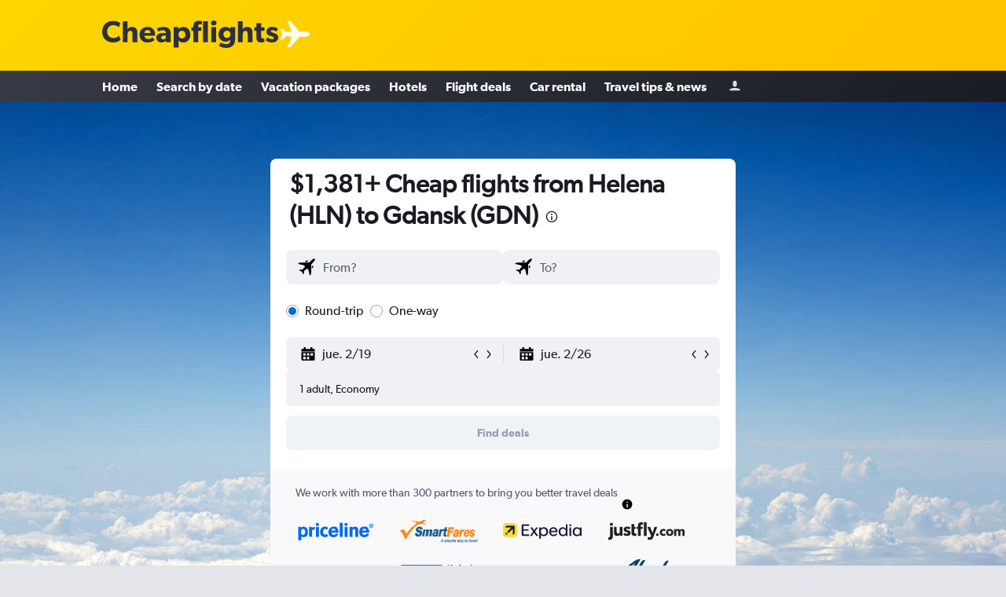

--- FILE ---
content_type: text/html;charset=UTF-8
request_url: https://www.cheapflights.com/flights-to-gdansk/helena/
body_size: 86236
content:
<!DOCTYPE html>
<html lang='en-us' dir='ltr'>
<head>
<meta name="r9-version" content="R801b"/><meta name="r9-built" content="20260120.060106"/><meta name="r9-rendered" content="Wed, 21 Jan 2026 00:32:15 GMT"/><meta name="r9-build-number" content="46"/><link rel="stylesheet" href="https://content.r9cdn.net/res/combined.css?v=91be5d27e8b64c6f978fc5b96b8f8814efe1c859&amp;cluster=4"/><link rel="stylesheet" href="https://content.r9cdn.net/res/combined.css?v=70ac4f9c924fc18c48738d2f53c51d1a132bc6db&amp;cluster=4"/><meta name="viewport" content="width=device-width, initial-scale=1, minimum-scale=1"/><meta name="format-detection" content="telephone=no"/><title>$1,381+ Flights from Helena to Gdansk | Cheapflights</title><meta name="description" content="Find airfare and ticket deals for cheap flights from Helena to Gdansk. Search flight deals from various travel partners with one click at $1,381."/><link rel="preconnect" href="apis.google.com"/><link rel="dns-prefetch" href="apis.google.com"/><link rel="preconnect" href="www.googletagmanager.com"/><link rel="dns-prefetch" href="www.googletagmanager.com"/><link rel="preconnect" href="www.google-analytics.com"/><link rel="dns-prefetch" href="www.google-analytics.com"/><script type="text/javascript">
var safari13PlusRegex = /Macintosh;.*?Version\/(1[3-9]|[2-9][0-9]+)(\.[0-9]+)* Safari/;
if (
window &&
window.navigator &&
window.navigator.userAgent &&
window.navigator.userAgent.indexOf('Safari') > -1 &&
window.navigator.userAgent.indexOf('Chrome') === -1 &&
safari13PlusRegex.test(window.navigator.userAgent)
) {
if (
'ontouchstart' in window &&
(!('cookieEnabled' in window.navigator) || window.navigator.cookieEnabled)
) {
if (
decodeURIComponent(document.cookie).indexOf('pmov=') < 0 &&
decodeURIComponent(document.cookie).indexOf('oo.tweb=') < 0
) {
var d = new Date();
d.setTime(d.getTime() + 90 * 24 * 60 * 60 * 1000);
document.cookie = 'pmov=tb;path=/;expires=' + d.toUTCString();
}
}
}
</script><meta name="kayak_page" content="flight,static-flight-route,route"/><meta name="seop" content="gdansk/helena"/><meta name="seo-cache" content="true"/><meta name="kayak_seo_splitxp" content="seo-wl-flights-title-with-cheap=control-group,seo-flight-routes-initial-datepicker=control-group"/><script type="text/javascript">
var DynamicContextPromise = (function (handler) {
this.status = 0;
this.value = undefined;
this.thenCallbacks = [];
this.catchCallbacks = [];
this.then = function(fn) {
if (this.status === 0) {
this.thenCallbacks.push(fn);
}
if (this.status === 1) {
fn(this.value);
}
return this;
}.bind(this);
this.catch = function(fn) {
if (this.status === 0) {
this.catchCallbacks.push(fn);
}
if (this.status === 2) {
fn(this.value);
}
return this;
}.bind(this);
var resolve = function(value) {
if (this.status === 0) {
this.status = 1;
this.value = value;
this.thenCallbacks.forEach(function(fn) {
fn(value)
});
}
}.bind(this);
var reject = function(value) {
if (this.status === 0) {
this.status = 2;
this.value = value;
this.catchCallbacks.forEach(function(fn) {
fn(value)
});
}
}.bind(this);
try {
handler(resolve, reject);
} catch (err) {
reject(err);
}
return {
then: this.then,
catch: this.catch,
};
}).bind({})
var ie = (function () {
var undef,
v = 3,
div = document.createElement('div'),
all = div.getElementsByTagName('i');
while (div.innerHTML = '<!--[if gt IE ' + (++v) + ']><i></i><![endif]-->', all[0]);
return v > 4 ? v : undef;
}());
var xhr = ie <= 9 ? new XDomainRequest() : new XMLHttpRequest();
var trackingQueryParams = "";
var getOnlyValidParams = function(paramsList, reservedParamsList) {
var finalParamsList = [];
for (var i = 0; i < paramsList.length; i++) {
if (reservedParamsList.indexOf(paramsList[i].split('=')[0]) == -1) {
finalParamsList.push(paramsList[i]);
}
}
return finalParamsList;
}
var removeUnnecessaryQueryStringChars = function(paramsString) {
if (paramsString.charAt(0) === '?') {
return paramsString.substr(1);
}
return paramsString;
}
var reservedParamsList = ['vertical', 'pageId', 'subPageId', 'originalReferrer', 'seoPlacementId', 'seoLanguage', 'seoCountry', 'tags'];
var paramsString = window.location && window.location.search;
if (paramsString) {
paramsString = removeUnnecessaryQueryStringChars(paramsString);
var finalParamsList = getOnlyValidParams(paramsString.split('&'), reservedParamsList)
trackingQueryParams = finalParamsList.length > 0 ? "&" + finalParamsList.join("&") + "&seo=true" : "";
}
var trackingUrl = '/s/run/fpc/context' +
'?vertical=flight' +
'&pageId=static-flight-route' +
'&subPageId=route' +
'&originalReferrer=' + encodeURIComponent(document.referrer) +
'&seoPlacementId=' + encodeURIComponent('gdansk/helena') +
'&tags=' + encodeURIComponent('') +
'&origin=' + encodeURIComponent('HLN') +
'&destination=' + encodeURIComponent('GDN') +
'&isSeoPage=' + encodeURIComponent('true') +
'&domain=' + encodeURIComponent(window.location.host) +
trackingQueryParams;
xhr.open('GET', trackingUrl, true);
xhr.responseType = 'json';
window.R9 = window.R9 || {};
window.R9.unhiddenElements = [];
window.R9.dynamicContextPromise = new DynamicContextPromise(function(resolve, reject) {
xhr.onload = function () {
if (xhr.readyState === xhr.DONE && xhr.status === 200) {
window.R9 = window.R9 || {};
window.R9.globals = window.R9.globals || {};
resolve(xhr.response);
if (xhr.response['formToken']) {
R9.globals.formtoken = xhr.response['formToken'];
}
if (xhr.response['jsonPlacementEnabled'] && xhr.response['jsonGlobalPlacementEnabled']) {
if (xhr.response['placement']) {
R9.globals.placement = xhr.response['placement'];
}
if (xhr.response['affiliate']) {
R9.globals.affiliate = xhr.response['affiliate'];
}
}
if (xhr.response['dsaRemovableFields']) {
var dsaRemovableParamsList = xhr.response['dsaRemovableFields'];
var query = window.location.search.slice(1) || "";
var params = query.split('&');
var needRemoveParams = false;
for (var i = 0; i < dsaRemovableParamsList.length; i++) {
if (query.indexOf(dsaRemovableParamsList[i] + '=') != -1) {
needRemoveParams = true;
break;
}
}
if (needRemoveParams) {
var path = window.location.pathname;
var finalQuery = [];
for (var i = 0; i < params.length; i++) {
if (dsaRemovableParamsList.indexOf(params[i].split('=')[0]) == -1) {
finalQuery.push(params[i]);
}
}
if (window.history.replaceState) {
window.history.replaceState({}, document.title, path + (finalQuery.length > 0 ? '?' + finalQuery.join('&') : ''));
}
}
if(xhr.response['cachedCookieConsentEnabled']) {
var unhideElement = (elementId) => {
var elementToUnhide = document.querySelector(elementId);
if (elementToUnhide) {
window.R9.unhiddenElements = window.R9.unhiddenElements || [];
window.R9.unhiddenElements.push(elementId.replace('#', ''));
elementToUnhide.removeAttribute('hidden');
elementToUnhide.dispatchEvent(new Event('initialStaticHideRemove'));
}
}
var unhideCookieConsent = () => {
if (xhr.response['showSharedIabTcfDialog']) {
unhideElement('#iab-tcf-dialog');
}
if (xhr.response['showDataTransferDisclaimerDialog']) {
unhideElement('#shared-data-transfer-disclaimer-dialog');
}
if (xhr.response['showTwoPartyConsentDialog']) {
unhideElement('#shared-two-part-consent-dialog');
}
}
if (document.readyState === "loading") {
document.addEventListener("DOMContentLoaded", unhideCookieConsent);
} else {
unhideCookieConsent();
}
}
}
} else {
reject(xhr.response);
}
};
})
xhr.send('');
</script><link rel="canonical" href="https://www.cheapflights.com/flights-to-gdansk/helena/"/><link rel="alternate" hrefLang="en" href="https://www.cheapflights.com/flights-to-gdansk/helena/"/><meta property="og:image" content="https://content.r9cdn.net/rimg/dimg/0b/56/39cf4e8a-city-20925-1774d7bfc7a.jpg?width=1200&amp;height=630&amp;xhint=3005&amp;yhint=2007&amp;crop=true"/><meta property="og:image:width" content="1200"/><meta property="og:image:height" content="630"/><meta property="og:title" content="$1,381+ Flights from Helena to Gdansk | Cheapflights"/><meta property="og:type" content="website"/><meta property="og:description" content="Find airfare and ticket deals for cheap flights from Helena to Gdansk. Search flight deals from various travel partners with one click at $1,381."/><meta property="og:url" content="https://www.cheapflights.com/flights-to-gdansk/helena/"/><meta property="og:site_name" content="Cheapflights"/><meta property="fb:pages" content="94480369162"/><meta property="twitter:title" content="$1,381+ Flights from Helena to Gdansk | Cheapflights"/><meta name="twitter:description" content="Find airfare and ticket deals for cheap flights from Helena to Gdansk. Search flight deals from various travel partners with one click at $1,381."/><meta name="twitter:image:src" content="https://content.r9cdn.net/rimg/dimg/0b/56/39cf4e8a-city-20925-1774d7bfc7a.jpg?width=440&amp;height=220&amp;xhint=3005&amp;yhint=2007&amp;crop=true"/><meta name="twitter:card" content="summary_large_image"/><meta name="twitter:site" content="@cheapflights"/><meta name="twitter:creator" content="@cheapflights"/><meta name="robots" content="index,follow"/><link rel="apple-touch-icon" href="/apple-touch-icon.png"/><link rel="apple-touch-icon" sizes="60x60" href="/apple-touch-icon-60x60.png"/><link rel="apple-touch-icon" sizes="76x76" href="/apple-touch-icon-76x76.png"/><link rel="apple-touch-icon" sizes="120x120" href="/apple-touch-icon-120x120.png"/><link rel="apple-touch-icon" sizes="152x152" href="/apple-touch-icon-152x152.png"/><link rel="apple-touch-icon" sizes="167x167" href="/apple-touch-icon-167x167.png"/><link rel="apple-touch-icon" sizes="180x180" href="/apple-touch-icon-180x180.png"/><script type="application/ld+json">{"@context":"https://schema.org","@type":"Website","name":"Cheapflights","url":"https://www.cheapflights.com"}</script><script type="application/ld+json">{"@context":"http://schema.org","@type":"Organization","name":"Cheapflights","url":"https://www.cheapflights.com/flights-to-gdansk/helena/","sameAs":["https://www.facebook.com/cheapflights","https://x.com/cheapflights","https://www.instagram.com/cheapflights","https://www.youtube.com/cheapflights"]}</script><script type="application/ld+json">{"@context":"http://schema.org","@type":"FAQPage","mainEntity":[{"@type":"Question","name":"How long is the flight from Helena to Gdansk?","acceptedAnswer":{"@type":"Answer","text":"United Airlines can get you from Helena to Gdansk in just under 39h 10m. Your travel time can differ by up to . There are 4879 mi between Helena and Gdansk."}},{"@type":"Question","name":"E","acceptedAnswer":{"@type":"Answer","text":"In terms of precipitation, rainfall in Gdansk ranges from 0.8 - 3.5 inches per month. August is typically the wettest month, when rainfall can reach 3.5 in. March is typically the driest time to visit Gdansk when rainfall is around 0.8 in."}},{"@type":"Question","name":"E","acceptedAnswer":{"@type":"Answer","text":"If weather is an important factor for your trip to Gdansk, use this chart to help with planning. For those seeking warmer temperatures, July is the ideal time of year to visit, when temperatures reach an average of 60.8 F. Travelers looking to avoid the cold should look outside of January, when temperatures are typically at their lowest (around 28.4 F)."}},{"@type":"Question","name":"What is the cheapest time of day to fly from HLN to GDN?","acceptedAnswer":{"@type":"Answer","text":"Regardless of the time of day you decide to fly, the ticket price will remain around the same. Book flights from Helena to Gdansk as you normally would."}},{"@type":"Question","name":"Can I find deals for flights from Helena to Gdansk that include hotel bookings? ","acceptedAnswer":{"@type":"Answer","text":"Yes. In addition to deals on Helena to Gdansk flights, Cheapflights offers vacation packages that include both flights and hotel. "}},{"@type":"Question","name":"How can I find direct flights from Helena to Gdansk? ","acceptedAnswer":{"@type":"Answer","text":"After entering your origin and destination, apply the non-stop filter on the search result page to find direct flights from Helena to Gdansk."}},{"@type":"Question","name":"Can I find deals for business class flights from Helena to Gdansk? ","acceptedAnswer":{"@type":"Answer","text":"Yes. Cheapflights offers flight deals from Helena to Gdansk by cabin class. In addition to browsing deals, you can also filter by cabin class on the search results page after making a search. "}}]}</script><script type="application/ld+json">{"@context":"http://schema.org","@type":"BreadcrumbList","itemListElement":[{"@type":"ListItem","position":"1","item":{"@id":"/","name":"Home"}},{"@type":"ListItem","position":"2","item":{"@id":"/flights-to-europe/helena/","name":"Europe"}},{"@type":"ListItem","position":"3","item":{"@id":"/flights-to-poland/helena/","name":"Poland"}},{"@type":"ListItem","position":"4","item":{"@id":"","name":"Cheap flights from Helena to Gdansk Rebiechowo"}}]}</script><script type="application/ld+json">[{"@type":"Flight","@context":"http://schema.org","estimatedFlightDuration":"39h 10m","departureTime":"2:25 pm","departureAirport":{"@type":"Airport","name":"Helena","iataCode":"HLN","geo":{"@type":"GeoCoordinates","latitude":46.6066,"longitude":-111.98333}},"arrivalAirport":{"@type":"Airport","name":"Gdansk Rebiechowo","iataCode":"GDN","geo":{"@type":"GeoCoordinates","latitude":54.37808,"longitude":18.46823}},"offers":[{"@type":"Offer","price":1381,"priceCurrency":"USD"}],"provider":{"@type":"Airline","name":"United Airlines","iataCode":"UA"}},{"@type":"Flight","@context":"http://schema.org","estimatedFlightDuration":"39h 10m","departureTime":"2:25 pm","departureAirport":{"@type":"Airport","name":"Helena","iataCode":"HLN","geo":{"@type":"GeoCoordinates","latitude":46.6066,"longitude":-111.98333}},"arrivalAirport":{"@type":"Airport","name":"Gdansk Rebiechowo","iataCode":"GDN","geo":{"@type":"GeoCoordinates","latitude":54.37808,"longitude":18.46823}},"offers":[{"@type":"Offer","price":1381,"priceCurrency":"USD"}],"provider":{"@type":"Airline","name":"United Airlines","iataCode":"UA"}},{"@type":"Flight","@context":"http://schema.org","estimatedFlightDuration":"39h 10m","departureTime":"2:25 pm","departureAirport":{"@type":"Airport","name":"Helena","iataCode":"HLN","geo":{"@type":"GeoCoordinates","latitude":46.6066,"longitude":-111.98333}},"arrivalAirport":{"@type":"Airport","name":"Gdansk Rebiechowo","iataCode":"GDN","geo":{"@type":"GeoCoordinates","latitude":54.37808,"longitude":18.46823}},"offers":[{"@type":"Offer","price":1381,"priceCurrency":"USD"}],"provider":{"@type":"Airline","name":"United Airlines","iataCode":"UA"}},{"@type":"Flight","@context":"http://schema.org","estimatedFlightDuration":"39h 10m","departureTime":"2:25 pm","departureAirport":{"@type":"Airport","name":"Helena","iataCode":"HLN","geo":{"@type":"GeoCoordinates","latitude":46.6066,"longitude":-111.98333}},"arrivalAirport":{"@type":"Airport","name":"Gdansk Rebiechowo","iataCode":"GDN","geo":{"@type":"GeoCoordinates","latitude":54.37808,"longitude":18.46823}},"offers":[{"@type":"Offer","price":1381,"priceCurrency":"USD"}],"provider":{"@type":"Airline","name":"United Airlines","iataCode":"UA"}}]</script><meta name="kayak_content_type" content="HLN-GDN,standard"/><meta name="cfcms-origin-code" content="HLN"/><meta name="cfcms-destination-code" content="GDN"/><script type="application/ld+json">{"@context":"http://schema.org","@type":"product","name":"Flights from Helena to Gdansk","offers":{"@type":"AggregateOffer","lowPrice":1381,"priceCurrency":"USD"}}</script><script type="application/ld+json">{"@context":"http://schema.org","@type":"Service","broker":{"@type":"Organization","name":"Cheapflights"},"url":"https://www.cheapflights.com/flights-to-gdansk/helena/","serviceType":"Flights from Helena to Gdansk","offers":{"@type":"AggregateOffer","lowPrice":"$1,381","priceCurrency":"USD"}}</script><script type="application/ld+json">{"@context":"http://schema.org","@type":"WebPage","url":"https://www.cheapflights.com/flights-to-gdansk/helena/","name":"$1,381+ Flights from Helena to Gdansk | Cheapflights","description":"Find airfare and ticket deals for cheap flights from Helena to Gdansk. Search flight deals from various travel partners with one click at $1,381.","publisher":"Cheapflights"}</script><script type="application/ld+json">{"@context":"http://schema.org","@type":"Trip","name":"$1,381+ Flights from Helena to Gdansk | Cheapflights","description":"Find airfare and ticket deals for cheap flights from Helena to Gdansk. Search flight deals from various travel partners with one click at $1,381.","itinerary":{"@type":"ItemList","numberOfItems":1,"itemListElement":[{"@type":"ListItem","position":1,"item":{"@type":"Flight","name":"Helena to Gdansk Rebiechowo","departureAirport":{"@type":"Airport","name":"Helena","iataCode":"HLN"},"arrivalAirport":{"@type":"Airport","name":"Gdansk Rebiechowo","iataCode":"GDN"},"provider":{"@type":"Airline","name":"United Airlines"},"departureTime":"2026-02-14T14:25","arrivalTime":"2026-02-17T21:16"}}]}}</script>
</head>
<body class='bd-default bd-cfl react react-st en_US '><div id='root'><div class="tkr9"><div class="Ppny"><div class="rWKM rWKM-mod-sticky"><div class="rWKM-logo-container"><div class="kml-layout edges-m mobile-edges"><div class="yZLG"><a href="/" itemProp="https://schema.org/logo" aria-label="Cheapflights logo"><div class="yZLG-logo"><span style="transform:translate3d(0,0,0);vertical-align:middle;-webkit-font-smoothing:antialiased;-moz-osx-font-smoothing:grayscale" class="yZLG-logo-svg"><svg width="100%" height="100%" xmlns="http://www.w3.org/2000/svg" viewBox="0 0 404.001 63" role="presentation" style="width:inherit;height:inherit;line-height:inherit;color:inherit"> <g fill="#2b303d"> <path d="M42.44 44.037c-2.43 2.5-7.5 6.53-17.295 6.53C11.044 50.567 0 41.259 0 25.839 0 10.349 11.184 1.112 25.145 1.112c9.863 0 15.211 4.1 16.462 5.417l-3.473 9.308c-.9-1.181-6.043-5-12.364-5-8.126 0-14.379 5.418-14.379 14.8s6.53 14.726 14.379 14.726a17.665 17.665 0 0 0 12.919-5.07zM80.779 49.734H69.6v-17.99c0-4.168-.556-7.781-5.209-7.781s-6.113 3.89-6.113 8.961v16.81H47.16V1.806h11.113V13.2c0 3.472-.07 7.223-.07 7.223a11.018 11.018 0 0 1 10.072-5.556c9.933 0 12.5 6.32 12.5 14.656zM121.271 35.287h-24.38c.486 4.931 4.236 7.153 8.752 7.153a19.282 19.282 0 0 0 10.279-3.263l4.375 5.764c-1.111.834-5.625 5.557-16.253 5.557-10.557 0-18.267-6.53-18.267-17.852s8.335-17.781 18.476-17.781S121.409 21.6 121.409 31.6c0 1.667-.138 3.683-.138 3.683m-10.211-6.318a6.9 6.9 0 0 0-7.016-6.877 6.975 6.975 0 0 0-7.085 6.877zM157.248 49.734H146.62l-.208-3.612a12.768 12.768 0 0 1-9.8 4.376c-6.041 0-12.433-3.265-12.433-10.9s7.016-10.212 13.337-10.488l8.613-.348v-.764c0-3.612-2.57-5.488-7.015-5.488a21.869 21.869 0 0 0-10.489 3.057l-2.917-7.225a33.724 33.724 0 0 1 14.656-3.473c6.39 0 10.072 1.459 12.78 3.96 2.64 2.5 4.1 5.835 4.1 11.6zM146.2 34.661l-5.487.348c-3.4.138-5.418 1.6-5.418 4.167 0 2.64 2.154 4.238 5.21 4.238a6.82 6.82 0 0 0 5.695-3.127zM186.209 50.5c-5.07 0-8.683-1.876-10.836-5.071v16.877h-11.114V15.489h10.559l-.071 4.377h.14a14.134 14.134 0 0 1 11.391-5c9.864 0 16.115 7.71 16.115 17.783S196.142 50.5 186.209 50.5m-3.195-26.881c-4.723 0-7.988 3.612-7.988 8.891s3.265 8.89 7.988 8.89c4.793 0 8.058-3.612 8.058-8.89s-3.265-8.891-8.058-8.891M228.437 9.516a14.117 14.117 0 0 0-3.96-.625c-3.263 0-4.1 1.875-4.1 4.445v2.223h7.363v8.4h-7.36v25.774H209.2V23.964h-4.38v-8.4h4.38v-2.019c0-3.473.694-6.738 2.709-8.96C213.989 2.292 217.254.9 221.7.9a29.736 29.736 0 0 1 7.294.9zm14.17 40.217h-11.113V1.805h11.113zM255.94 11.531c-3.752 0-6.321-2.293-6.321-5.765 0-3.4 2.569-5.766 6.321-5.766s6.322 2.362 6.322 5.766c0 3.472-2.571 5.765-6.322 5.765m5.557 38.2h-11.114V15.489H261.5zM305.116 42.787c0 7.363-1.876 11.67-5.21 14.8S291.987 63 284.139 63a29.928 29.928 0 0 1-16.6-5.07l4.583-7.433a22.96 22.96 0 0 0 11.808 3.891c4.585 0 6.877-1.459 8.057-2.71a10.434 10.434 0 0 0 2.085-6.806V43.76h-.14c-2.083 2.709-5.417 4.861-10.766 4.861-8.4 0-16.183-5.834-16.183-16.878s7.78-16.879 16.183-16.879c5.766 0 9.03 2.64 10.836 5h.14L294 15.49h11.114zm-18.754-19.24c-4.932 0-8.058 3.612-8.058 8.267 0 4.723 3.126 8.334 8.058 8.334s7.987-3.611 7.987-8.334c0-4.655-3.057-8.267-7.987-8.267M345.1 49.734h-11.178v-17.99c0-4.168-.557-7.781-5.211-7.781s-6.113 3.89-6.113 8.961v16.81h-11.114V1.806H322.6V13.2c0 3.472-.069 7.223-.069 7.223a11.017 11.017 0 0 1 10.069-5.558c9.933 0 12.5 6.32 12.5 14.656zM372.537 23.964h-7.571v12.294c0 2.918.417 3.613.973 4.238.486.555 1.181.832 2.639.832a10.368 10.368 0 0 0 3.333-.624l.556 8.682a30.035 30.035 0 0 1-7.918 1.112c-3.959 0-6.6-1.181-8.335-3.195s-2.432-4.862-2.432-10.072V23.964h-4.862v-8.4h4.862V6.251h11.184v9.308h7.571zM399.972 47.511c-2.5 1.944-5.9 2.987-10.489 2.987-5.139 0-10.557-1.6-14.447-5.28l4.168-6.6c2.779 2.362 7.363 4.168 10.141 4.168s4.722-.694 4.722-2.917-5-3.333-6.25-3.75a36.133 36.133 0 0 1-4.863-1.6 9.2 9.2 0 0 1-5.835-8.961c0-6.668 5.835-10.766 12.99-10.766s11.183 2.64 13.127 4.237l-3.611 6.529c-1.946-1.528-5.835-3.334-8.613-3.334-2.64 0-4.1.7-4.1 2.5s2.638 2.64 5 3.334 3.4 1.043 4.862 1.6a13.6 13.6 0 0 1 4.446 2.57 9.565 9.565 0 0 1 2.78 6.948 10.337 10.337 0 0 1-4.029 8.335"/> </g> </svg></span><div class="yZLG-plane"><div class="yZLG-chemtrail"></div><span style="transform:translate3d(0,0,0);vertical-align:middle;-webkit-font-smoothing:antialiased;-moz-osx-font-smoothing:grayscale" class="yZLG-plane-svg"><svg width="100%" height="100%" xmlns="http://www.w3.org/2000/svg" viewBox="0 0 50.517 44.689" role="presentation" style="width:inherit;height:inherit;line-height:inherit;color:inherit"><path d="M2.627 22.393L.049 30.1a1 1 0 0 0 .891 1.33l2 .018a2.316 2.316 0 0 0 1.892-.981l4.228-4.473 10.64.636-7.233 16.563a1.082 1.082 0 0 0 1 1.473l2.652.023a1.7 1.7 0 0 0 1.328-.625L32.72 26.775l7.222.056a21.226 21.226 0 0 0 7.748-1.389c1.345-.475 2.983-1.69 2.815-3.1.168-1.408-1.47-2.623-2.815-3.1a21.226 21.226 0 0 0-7.748-1.389l-7.222.056L17.449.625A1.7 1.7 0 0 0 16.121 0l-2.652.023a1.082 1.082 0 0 0-1 1.473L19.7 18.059 9.058 18.7 4.83 14.222a2.319 2.319 0 0 0-1.892-.981l-2 .018a1 1 0 0 0-.891 1.332l2.58 7.709z" fill="#FFFFFF"/> </svg></span></div></div></a></div></div><button class="rWKM-account-button-mobile" aria-label="Sign in"><svg viewBox="0 0 200 200" width="16" height="24" xmlns="http://www.w3.org/2000/svg" role="presentation"><path d="M180 155.435V177.5H20v-22.064c50.314-24.61 110.67-24.128 160-.001zm-80-36.132c17.673 0 32-14.446 32-32.267V54.768c0-17.821-14.327-32.268-32-32.268S68 36.946 68 54.768v32.268c0 17.82 14.327 32.267 32 32.267z"/></svg></button><button class="rWKM-mobile-menu-trigger">Menu<!-- --> <span style="transform:translate3d(0,0,0);vertical-align:middle;-webkit-font-smoothing:antialiased;-moz-osx-font-smoothing:grayscale;width:24px;height:24px"><svg viewBox="0 0 200 200" width="100%" height="100%" xmlns="http://www.w3.org/2000/svg" role="presentation" style="width:inherit;height:inherit;line-height:inherit;color:inherit"><path d="M20 153.333h160v-17.778H20v17.778zm0-44.444h160V91.111H20v17.778zm0-62.222v17.778h160V46.667H20z"/></svg></span></button></div><div class="rWKM-nav-container"><div class="kml-layout edges-m mobile-edges rWKM-nav-inner-container"><div class="rWKM-nav"><a href="/" class="rWKM-nav-item">Home</a><a href="https://www.cheapflights.com/book-flights-online/" class="rWKM-nav-item">Search by date</a><a href="#" class="eHiZ-mod-underline-none rWKM-nav-item">Vacation packages</a><a href="#" class="eHiZ-mod-underline-none rWKM-nav-item">Hotels</a><a href="/flights/" class="rWKM-nav-item">Flight deals</a><a href="/car-rentals/gdansk/" class="rWKM-nav-item">Car rental</a><a href="#" class="eHiZ-mod-underline-none rWKM-nav-item">Travel tips &amp; news</a><button class="rWKM-account-button" aria-label="Sign in"><span style="transform:translate3d(0,0,0);vertical-align:middle;-webkit-font-smoothing:antialiased;-moz-osx-font-smoothing:grayscale;width:16px;height:16px" class="rWKM-account-icon"><svg viewBox="0 0 200 200" width="100%" height="100%" xmlns="http://www.w3.org/2000/svg" role="presentation" style="width:inherit;height:inherit;line-height:inherit;color:inherit"><path d="M180 155.435V177.5H20v-22.064c50.314-24.61 110.67-24.128 160-.001zm-80-36.132c17.673 0 32-14.446 32-32.267V54.768c0-17.821-14.327-32.268-32-32.268S68 36.946 68 54.768v32.268c0 17.82 14.327 32.267 32 32.267z"/></svg></span></button></div></div></div></div><div role="region" aria-label="Find flights" tabindex="-1"><span id="navbar-item-search-form" class="vlX0-section-scroll-position" style="top:-120px"></span><div class="x7Dm x7Dm-pres-vertical-form"><div class="x7Dm-image-container"><picture><source srcSet="https://content.r9cdn.net/res/images/horizon/ui/seo/flights/common/frontdoor-cover-photo.jpg?v=7e8c30b4c6386c865a9912246c2bb1a390a1f9c7&amp;cluster=4&amp;outputtype=webp 360w,https://content.r9cdn.net/res/images/horizon/ui/seo/flights/common/frontdoor-cover-photo.jpg?v=7e8c30b4c6386c865a9912246c2bb1a390a1f9c7&amp;cluster=4&amp;outputtype=webp 640w,https://content.r9cdn.net/res/images/horizon/ui/seo/flights/common/frontdoor-cover-photo.jpg?v=7e8c30b4c6386c865a9912246c2bb1a390a1f9c7&amp;cluster=4&amp;outputtype=webp 768w,https://content.r9cdn.net/res/images/horizon/ui/seo/flights/common/frontdoor-cover-photo.jpg?v=7e8c30b4c6386c865a9912246c2bb1a390a1f9c7&amp;cluster=4&amp;outputtype=webp 960w,https://content.r9cdn.net/res/images/horizon/ui/seo/flights/common/frontdoor-cover-photo.jpg?v=7e8c30b4c6386c865a9912246c2bb1a390a1f9c7&amp;cluster=4&amp;outputtype=webp 1024w,https://content.r9cdn.net/res/images/horizon/ui/seo/flights/common/frontdoor-cover-photo.jpg?v=7e8c30b4c6386c865a9912246c2bb1a390a1f9c7&amp;cluster=4&amp;outputtype=webp 1280w,https://content.r9cdn.net/res/images/horizon/ui/seo/flights/common/frontdoor-cover-photo.jpg?v=7e8c30b4c6386c865a9912246c2bb1a390a1f9c7&amp;cluster=4&amp;outputtype=webp 1440w,https://content.r9cdn.net/res/images/horizon/ui/seo/flights/common/frontdoor-cover-photo.jpg?v=7e8c30b4c6386c865a9912246c2bb1a390a1f9c7&amp;cluster=4&amp;outputtype=webp 2160w" sizes="100vw" type="image/webp"/><img class="x7Dm-image x7Dm-mod-mobile-visible" srcSet="https://content.r9cdn.net/res/images/horizon/ui/seo/flights/common/frontdoor-cover-photo.jpg?v=7e8c30b4c6386c865a9912246c2bb1a390a1f9c7&amp;cluster=4 360w,https://content.r9cdn.net/res/images/horizon/ui/seo/flights/common/frontdoor-cover-photo.jpg?v=7e8c30b4c6386c865a9912246c2bb1a390a1f9c7&amp;cluster=4 640w,https://content.r9cdn.net/res/images/horizon/ui/seo/flights/common/frontdoor-cover-photo.jpg?v=7e8c30b4c6386c865a9912246c2bb1a390a1f9c7&amp;cluster=4 768w,https://content.r9cdn.net/res/images/horizon/ui/seo/flights/common/frontdoor-cover-photo.jpg?v=7e8c30b4c6386c865a9912246c2bb1a390a1f9c7&amp;cluster=4 960w,https://content.r9cdn.net/res/images/horizon/ui/seo/flights/common/frontdoor-cover-photo.jpg?v=7e8c30b4c6386c865a9912246c2bb1a390a1f9c7&amp;cluster=4 1024w,https://content.r9cdn.net/res/images/horizon/ui/seo/flights/common/frontdoor-cover-photo.jpg?v=7e8c30b4c6386c865a9912246c2bb1a390a1f9c7&amp;cluster=4 1280w,https://content.r9cdn.net/res/images/horizon/ui/seo/flights/common/frontdoor-cover-photo.jpg?v=7e8c30b4c6386c865a9912246c2bb1a390a1f9c7&amp;cluster=4 1440w,https://content.r9cdn.net/res/images/horizon/ui/seo/flights/common/frontdoor-cover-photo.jpg?v=7e8c30b4c6386c865a9912246c2bb1a390a1f9c7&amp;cluster=4 2160w" sizes="100vw" src="https://content.r9cdn.net/res/images/horizon/ui/seo/flights/common/frontdoor-cover-photo.jpg?v=7e8c30b4c6386c865a9912246c2bb1a390a1f9c7&amp;cluster=4" role="presentation" alt="Gdansk" title="Gdansk" loading="eager"/></picture></div><div class="kml-layout edges-m mobile-edges x7Dm-content x7Dm-mod-vertical-container c31EJ"><div class="RaUP RaUP-mod-white-background RaUP-mod-external-header" id="search-form"><div class="RaUP-header-container RaUP-header-container-spacing"><div class="xQjA xQjA-header"><div class="k6F4-header-container k6F4-mod-title-container-spacing-none"><h1 class="k6F4-header k6F4-mod-title-size-default k6F4-mod-title-sub-text-size-undefined k6F4-mod-title-color-app-content k6F4-mod-title-spacing-none k6F4-mod-text-align-undefined k6F4-mod-font-weight-default k6F4-mod-tooltip">$1,381+ Cheap flights from Helena (HLN) to Gdansk (GDN)</h1><span class="k6F4-tooltip-container"><div role="button" tabindex="0" class="Tb08"><span><h5 class="Tb08-mod-hidden">This is the cheapest round-trip flight price found by a Cheapflights user in the last 72 hours by searching for a flight departing on 2/14. Fares are subject to change and may not be available on all flights or dates of travel.</h5><svg viewBox="0 0 200 200" width="18" height="18" xmlns="http://www.w3.org/2000/svg" class="Tb08-icon Tb08-fill-default-title" role="presentation" tabindex="0"><path fill-rule="evenodd" clip-rule="evenodd" d="M100 19c-44.187 0-80 35.813-80 80s35.813 80 80 80s80-35.813 80-80s-35.813-80-80-80zm0 145.455c-36.092 0-65.454-29.363-65.454-65.455S63.908 33.545 100 33.545S165.454 62.909 165.454 99S136.092 164.455 100 164.455zm-8.98-72.284h17.96v55.419H91.02V92.171zm0-35.265h17.96v17.96H91.02v-17.96z"/></svg></span></div></span></div></div></div><div class="RaUP-form-container"><div class="pu6H"><div class="pu6H-summary"><div class="c48dJ"><div role="button" tabindex="0" class="c48dJ-content"><div class="c48dJ-locations">HLN — GDN</div><div class="c48dJ-bottom-section"><span class="c48dJ-dates">feb. 19 — feb. 26</span><span class="c48dJ-persons"><svg viewBox="0 0 200 200" width="1.25em" height="1.25em" xmlns="http://www.w3.org/2000/svg" class="c48dJ-persons-icon" role="presentation"><path d="M45.6 78.997V57.238c0-29.389 44.8-29.542 44.8 0v21.758c0 29.39-44.8 29.542-44.8.001zM68 144.383V165h112v-20.617c-35.597-17.021-78.726-15.904-112 0zm78.4-41.404V81.222c0-29.545-44.8-29.385-44.8 0v21.758c0 29.541 44.8 29.389 44.8-.001zm-56.206 5.954C65.652 105.859 40.97 110.375 20 120.4v24.991h36c0-10.599-1.753-7.579 6.763-11.65c10.512-5.025 21.852-8.478 33.509-10.717a33.33 33.33 0 0 1-6.078-14.091z"/></svg>1</span></div></div><button role="button" class="Iqt3 Iqt3-mod-bold Iqt3-mod-element-button Button-No-Standard-Style Iqt3-mod-variant-solid Iqt3-mod-theme-progress Iqt3-mod-shape-rounded-small Iqt3-mod-shape-mod-default Iqt3-mod-spacing-default Iqt3-mod-size-large Iqt3-mod-animation-none" tabindex="0" aria-disabled="false" type="submit"><div class="Iqt3-button-container"><div class="Iqt3-button-content"><svg viewBox="0 0 200 200" width="24" height="24" xmlns="http://www.w3.org/2000/svg" class="c8LPF-icon" role="presentation"><path d="M174.973 150.594l-29.406-29.406c5.794-9.945 9.171-21.482 9.171-33.819C154.737 50.164 124.573 20 87.368 20S20 50.164 20 87.368s30.164 67.368 67.368 67.368c12.345 0 23.874-3.377 33.827-9.171l29.406 29.406c6.703 6.703 17.667 6.703 24.371 0c6.704-6.702 6.704-17.674.001-24.377zM36.842 87.36c0-27.857 22.669-50.526 50.526-50.526s50.526 22.669 50.526 50.526s-22.669 50.526-50.526 50.526s-50.526-22.669-50.526-50.526z"/></svg></div></div><div class="Iqt3-button-focus-outline"></div></button></div></div><div class="pu6H-form-content"><div class="EwbK"><div class="EwbK-panel-wrapper"><div class="EwbK-panel"><div class="EwbK-content"><div class="EwbK-search-form-container"><div class="EwbK-search-form"><div class="pTNb pTNb-pres-cmp2-search"><div class="SwWU"><div class="kml-col-12-12"><div class="pTNb-formBody"><div class="pTNb-formFieldOutline"><div class="pTNb-formField pTNb-origin"><div class="pM26"><div role="presentation" tabindex="-1" class="puNl puNl-mod-cursor-inherit puNl-mod-font-size-base puNl-mod-radius-base puNl-mod-corner-radius-all puNl-mod-size-medium puNl-mod-spacing-default puNl-mod-state-default puNl-mod-text-overflow-ellipsis puNl-mod-theme-search puNl-mod-validation-state-neutral puNl-mod-validation-style-border"><div class="TWls TWls-mod-size-medium TWls-mod-variant-prefix" aria-hidden="true"><span style="transform:translate3d(0,0,0);vertical-align:middle;-webkit-font-smoothing:antialiased;-moz-osx-font-smoothing:grayscale;width:24px;height:24px"><svg viewBox="0 0 200 200" width="100%" height="100%" xmlns="http://www.w3.org/2000/svg" class="IvCk" role="presentation" style="width:inherit;height:inherit;line-height:inherit;color:inherit"><path d="M178.081 41.973c-2.681 2.663-16.065 17.416-28.956 30.221c0 107.916 3.558 99.815-14.555 117.807l-14.358-60.402l-14.67-14.572c-38.873 38.606-33.015 8.711-33.015 45.669c.037 8.071-3.373 13.38-8.263 18.237L50.66 148.39l-30.751-13.513c10.094-10.017 15.609-8.207 39.488-8.207c8.127-16.666 18.173-23.81 26.033-31.62L70.79 80.509L10 66.269c17.153-17.039 6.638-13.895 118.396-13.895c12.96-12.873 26.882-27.703 29.574-30.377c7.745-7.692 28.017-14.357 31.205-11.191c3.187 3.166-3.349 23.474-11.094 31.167zm-13.674 42.469l-8.099 8.027v23.58c17.508-17.55 21.963-17.767 8.099-31.607zm-48.125-47.923c-13.678-13.652-12.642-10.828-32.152 8.57h23.625l8.527-8.57z"/></svg></span></div><input class="NhpT NhpT-mod-radius-base NhpT-mod-corner-radius-all NhpT-mod-size-medium NhpT-mod-state-default NhpT-mod-text-overflow-ellipsis NhpT-mod-theme-search NhpT-mod-validation-state-neutral NhpT-mod-validation-style-border NhpT-mod-full-width-height" type="text" tabindex="0" role="combobox" placeholder="From?" aria-label="Origin location" aria-autocomplete="list" aria-haspopup="listbox" aria-expanded="false" data-test-origin="HLN" value=""/></div></div></div><div class="pTNb-formField pTNb-destination"><div class="pM26"><div role="presentation" tabindex="-1" class="puNl puNl-mod-cursor-inherit puNl-mod-font-size-base puNl-mod-radius-base puNl-mod-corner-radius-all puNl-mod-size-medium puNl-mod-spacing-default puNl-mod-state-default puNl-mod-text-overflow-ellipsis puNl-mod-theme-search puNl-mod-validation-state-neutral puNl-mod-validation-style-border"><div class="TWls TWls-mod-size-medium TWls-mod-variant-prefix" aria-hidden="true"><span style="transform:translate3d(0,0,0);vertical-align:middle;-webkit-font-smoothing:antialiased;-moz-osx-font-smoothing:grayscale;width:24px;height:24px"><svg viewBox="0 0 200 200" width="100%" height="100%" xmlns="http://www.w3.org/2000/svg" class="IvCk" role="presentation" style="width:inherit;height:inherit;line-height:inherit;color:inherit"><path d="M178.081 41.973c-2.681 2.663-16.065 17.416-28.956 30.221c0 107.916 3.558 99.815-14.555 117.807l-14.358-60.402l-14.67-14.572c-38.873 38.606-33.015 8.711-33.015 45.669c.037 8.071-3.373 13.38-8.263 18.237L50.66 148.39l-30.751-13.513c10.094-10.017 15.609-8.207 39.488-8.207c8.127-16.666 18.173-23.81 26.033-31.62L70.79 80.509L10 66.269c17.153-17.039 6.638-13.895 118.396-13.895c12.96-12.873 26.882-27.703 29.574-30.377c7.745-7.692 28.017-14.357 31.205-11.191c3.187 3.166-3.349 23.474-11.094 31.167zm-13.674 42.469l-8.099 8.027v23.58c17.508-17.55 21.963-17.767 8.099-31.607zm-48.125-47.923c-13.678-13.652-12.642-10.828-32.152 8.57h23.625l8.527-8.57z"/></svg></span></div><input class="NhpT NhpT-mod-radius-base NhpT-mod-corner-radius-all NhpT-mod-size-medium NhpT-mod-state-default NhpT-mod-text-overflow-ellipsis NhpT-mod-theme-search NhpT-mod-validation-state-neutral NhpT-mod-validation-style-border NhpT-mod-full-width-height" type="text" tabindex="0" role="combobox" placeholder="To?" aria-label="Destination location" aria-autocomplete="list" aria-haspopup="listbox" aria-expanded="false" data-test-destination="GDN" value=""/></div></div></div><div class="pTNb-formField pTNb-tripType"><div class="ck24-radio-group ck24-padded"><div id="" class="YBNk-radios YBNk-pres-layout-row YBNk-mod-align-center YBNk-mod-spacing-xsmall" role="radiogroup"><label for="3vs3blj" class="sSPb sSPb-mod-checked sSPb-mod-label-placement-end sSPb-theme-default sSPb-mod-size-small"><span class="sSPb-radio"><input id="3vs3blj" tabindex="0" aria-disabled="false" aria-checked="true" class="sSPb-input" type="radio" name="" aria-hidden="false" checked="" value="roundtrip"/></span><span class="sSPb-label sSPb-mod-spacing-small">Round-trip</span></label><label for="31qfem9" class="sSPb sSPb-mod-label-placement-end sSPb-theme-default sSPb-mod-size-small"><span class="sSPb-radio"><input id="31qfem9" tabindex="0" aria-disabled="false" aria-checked="false" class="sSPb-input" type="radio" name="" aria-hidden="false" value="oneway"/></span><span class="sSPb-label sSPb-mod-spacing-small">One-way</span></label></div></div></div><div class="pTNb-formField pTNb-dates"><div><div class="cBaN"><div class="cBaN-date-select-wrapper cBaN-mod-elevation-app cBaN-mod-gap-xxsmall"><div class="jZyL jZyL-mod-size-small jZyL-mod-elevation-app"><div role="button" tabindex="0" class="JONo-button" aria-label="Select start date from calendar input"><svg viewBox="0 0 200 200" width="1.25em" height="1.25em" xmlns="http://www.w3.org/2000/svg" class="JONo-icon" role="presentation"><path d="M185 33.182v30.909H15V33.182h30.909V10h23.182v23.182h61.818V10h23.182v23.182H185zM15 71.818h170v92.727c0 8.535-6.919 15.455-15.455 15.455H30.455C21.919 180 15 173.081 15 164.545V71.818zm115.909 46.364h30.909v-30.91h-30.909v30.91zm-46.364 0h30.909v-30.91H84.545v30.91zm0 46.363h30.909v-30.909H84.545v30.909zm-46.363-46.363h30.909v-30.91H38.182v30.91zm0 46.363h30.909v-30.909H38.182v30.909z"/></svg><div class="SVL4-button-content"><span class="aJ3v">jue. 2/19</span></div></div><span class="SVL4-arrows SVL4-mod-visible"><div class="RMnA"><div role="button" tabindex="-1" aria-hidden="true"><svg viewBox="0 0 200 200" width="16" height="16" xmlns="http://www.w3.org/2000/svg" class="RMnA-arrow-icon" role="presentation"><path d="M119.238 164.801c-53.425-64.11-55.449-63.064-50-69.603l50-60l11.523 9.603L84.763 100l45.999 55.199l-11.524 9.602z"/></svg></div><div role="button" tabindex="-1" aria-hidden="true"><svg viewBox="0 0 200 200" width="16" height="16" xmlns="http://www.w3.org/2000/svg" class="RMnA-arrow-icon" role="presentation"><path d="M80.762 164.801l-11.523-9.603L115.237 100L69.238 44.801l11.523-9.603c53.425 64.11 55.449 63.064 50 69.603l-49.999 60z"/></svg></div></div></span></div><div class="cBaN-separator-line"></div><div class="jZyL jZyL-mod-size-small jZyL-mod-elevation-app"><div role="button" tabindex="0" class="JONo-button" aria-label="Select end date from calendar input"><svg viewBox="0 0 200 200" width="1.25em" height="1.25em" xmlns="http://www.w3.org/2000/svg" class="JONo-icon" role="presentation"><path d="M185 33.182v30.909H15V33.182h30.909V10h23.182v23.182h61.818V10h23.182v23.182H185zM15 71.818h170v92.727c0 8.535-6.919 15.455-15.455 15.455H30.455C21.919 180 15 173.081 15 164.545V71.818zm115.909 46.364h30.909v-30.91h-30.909v30.91zm-46.364 0h30.909v-30.91H84.545v30.91zm0 46.363h30.909v-30.909H84.545v30.909zm-46.363-46.363h30.909v-30.91H38.182v30.91zm0 46.363h30.909v-30.909H38.182v30.909z"/></svg><div class="SVL4-button-content"><span class="aJ3v">jue. 2/26</span></div></div><span class="SVL4-arrows SVL4-mod-visible"><div class="RMnA"><div role="button" tabindex="-1" aria-hidden="true"><svg viewBox="0 0 200 200" width="16" height="16" xmlns="http://www.w3.org/2000/svg" class="RMnA-arrow-icon" role="presentation"><path d="M119.238 164.801c-53.425-64.11-55.449-63.064-50-69.603l50-60l11.523 9.603L84.763 100l45.999 55.199l-11.524 9.602z"/></svg></div><div role="button" tabindex="-1" aria-hidden="true"><svg viewBox="0 0 200 200" width="16" height="16" xmlns="http://www.w3.org/2000/svg" class="RMnA-arrow-icon" role="presentation"><path d="M80.762 164.801l-11.523-9.603L115.237 100L69.238 44.801l11.523-9.603c53.425 64.11 55.449 63.064 50 69.603l-49.999 60z"/></svg></div></div></span></div></div></div></div></div><div class="pTNb-formField pTNb-traveler"><div role="button" tabindex="0" class="N-xT N-xT-mod-variant-mcfly N-xT-mod-size-medium N-xT-mod-radius-small N-xT-mod-shape-none N-xT-mod-alignment-left N-xT-mod-stretch"><div class="Om28"><div role="button" tabindex="-1" class="uVPW uVPW-pres-mcfly uVPW-mod-spacing-medium uVPW-mod-stretch uVPW-mod-flex-start"><span class="uVPW-title">1 adult, Economy</span></div></div></div></div><div class="pTNb-formField pTNb-submit"><button role="button" class="Iqt3 Iqt3-mod-disabled Iqt3-mod-bold Iqt3-mod-element-button Button-No-Standard-Style Iqt3-mod-variant-solid Iqt3-mod-theme-progress Iqt3-mod-shape-rounded-medium Iqt3-mod-shape-mod-default Iqt3-mod-spacing-default Iqt3-mod-size-medium Iqt3-mod-animation-none" tabindex="-1" disabled="" aria-disabled="true" type="submit" aria-label="Search"><div class="Iqt3-button-container"><div class="Iqt3-button-content"><span class="">Find deals</span></div></div><div class="Iqt3-button-focus-outline"></div></button></div></div></div></div></div></div></div><div class="Dn60 Dn60-cmp2-info-container"><div class="Dn60-cmp2-info-container-wrapper"><div class="Dn60-cmp2-partners-title">We work with more than 300 partners to bring you better travel deals<div role="button" tabindex="0" class="ftDe-trigger-wrapper"><span class="Dn60-cmp2-tooltip-icon"><svg viewBox="0 0 200 200" width="16" height="16" xmlns="http://www.w3.org/2000/svg" role="presentation" aria-hidden="true"><path d="M100 20c-44.187 0-80 35.813-80 80s35.813 80 80 80s80-35.813 80-80s-35.813-80-80-80zm8.98 128.59H91.02V93.171h17.96v55.419zm0-72.724H91.02v-17.96h17.96v17.96z"/></svg></span></div></div><div class="Dn60-cmp2-partners"><div class="Dn60-cmp2-partner-logo"><img class="ATNn" src="https://content.r9cdn.net/res/images/horizon/ui/compareto/subtypes/panel/components/providerLogos/priceline.svg?v=1ce8f1025e80897307c9e0363dbfdff7b68d19fe&amp;cluster=4" alt="priceLine"/></div><div class="Dn60-cmp2-partner-logo"><img class="ATNn" src="https://content.r9cdn.net/res/images/horizon/ui/compareto/subtypes/panel/components/providerLogos/smartfares.svg?v=94189161e51da8f6ae2b537b5b93e0eeebb7d42a&amp;cluster=4" alt="smartfares"/></div><div class="Dn60-cmp2-partner-logo"><img class="ATNn" src="https://content.r9cdn.net/res/images/horizon/ui/compareto/subtypes/panel/components/providerLogos/expedia.svg?v=fc692e2981ea4e4406f5a724ebe5ad328be3fb67&amp;cluster=4" alt="expedia"/></div><div class="Dn60-cmp2-partner-logo"><img class="ATNn" src="https://content.r9cdn.net/res/images/horizon/ui/compareto/subtypes/panel/components/providerLogos/justfly.svg?v=8c38900ec47a951cf671b67dbf6d2358b5e15e58&amp;cluster=4" alt="justfly"/></div><div class="Dn60-cmp2-partner-logo"><img class="ATNn" src="https://content.r9cdn.net/res/images/horizon/ui/compareto/subtypes/panel/components/providerLogos/cheaptickets.svg?v=c63a9f1bb5cd364aa8fa6411913b6f708adedc3f&amp;cluster=4" alt="cheapTickets"/></div><div class="Dn60-cmp2-partner-logo"><img class="ATNn" src="https://content.r9cdn.net/res/images/horizon/ui/compareto/subtypes/panel/components/providerLogos/asaptickets.svg?v=d7849216f3f26a2df81a4235d90f604002ea6f31&amp;cluster=4" alt="asaptickets"/></div><div class="Dn60-cmp2-partner-logo"><img class="ATNn" src="https://content.r9cdn.net/res/images/horizon/ui/compareto/subtypes/panel/components/providerLogos/cheapflightsfares.svg?v=153d818df59c41b3530c431a736795555cbd742c&amp;cluster=4" alt="cheapflightsfares"/></div><div class="Dn60-cmp2-partner-logo"><img class="ATNn" src="https://content.r9cdn.net/res/images/horizon/ui/compareto/subtypes/panel/components/providerLogos/alaska.svg?v=2cde0fdd7f79983d42d4f3f89cc4580b581e58ae&amp;cluster=4" alt="alaska"/></div><div class="Dn60-cmp2-partner-logo"><img class="ATNn" src="https://content.r9cdn.net/res/images/horizon/ui/compareto/subtypes/panel/components/providerLogos/hawaiianairlines.svg?v=59e7fbf7e5efa62dcb86420ecd9bb63845cf1e77&amp;cluster=4" alt="hawaiianairlines"/></div><div class="Dn60-cmp2-partner-logo"><img class="ATNn" src="https://content.r9cdn.net/res/images/horizon/ui/compareto/subtypes/panel/components/providerLogos/qatarairways.svg?v=b48a192cc760819296afe734a9b9d973caf39004&amp;cluster=4" alt="qatarairways"/></div></div></div></div></div><div class="EwbK-cmp2 EwbK-mod-slide-out"></div></div></div></div></div><button class="pu6H-close-sticky" aria-label="Show less"><span style="transform:translate3d(0,0,0);vertical-align:middle;-webkit-font-smoothing:antialiased;-moz-osx-font-smoothing:grayscale;width:22px;height:22px"><svg viewBox="0 0 200 200" width="100%" height="100%" xmlns="http://www.w3.org/2000/svg" role="presentation" style="width:inherit;height:inherit;line-height:inherit;color:inherit"><path d="M155.199 130.762L100 84.763l-55.199 45.999l-9.603-11.523l60-50c6.581-5.483 5.408-3.496 69.603 50l-9.602 11.523z"/></svg></span></button></div></div></div></div><div class="x7Dm-spacer"></div></div></div></div><div class="IQcH"><div class="kml-layout edges-m mobile-edges c31EJ"><section><nav aria-label="Breadcrumb" class="qLKa-mod-desktop qLKa-mod-paddings-small"><ol class="qLKa-list"><li class="qLKa-list-item"><a class="qLKa-item qLKa-mod-theme-default qLKa-mod-size-small qLKa-mod-color-regular" href="/">Home</a><svg viewBox="0 0 200 200" width="12" height="12" xmlns="http://www.w3.org/2000/svg" class="qLKa-separator qLKa-mod-theme-default" role="presentation"><path d="M80.762 164.801l-11.523-9.603L115.237 100L69.238 44.801l11.523-9.603c53.425 64.11 55.449 63.064 50 69.603l-49.999 60z"/></svg></li><li class="qLKa-list-item"><a class="qLKa-item qLKa-mod-theme-default qLKa-mod-size-small qLKa-mod-color-regular" href="/flights-to-europe/helena/">Europe</a><svg viewBox="0 0 200 200" width="12" height="12" xmlns="http://www.w3.org/2000/svg" class="qLKa-separator qLKa-mod-theme-default" role="presentation"><path d="M80.762 164.801l-11.523-9.603L115.237 100L69.238 44.801l11.523-9.603c53.425 64.11 55.449 63.064 50 69.603l-49.999 60z"/></svg></li><li class="qLKa-list-item"><a class="qLKa-item qLKa-mod-theme-default qLKa-mod-size-small qLKa-mod-color-regular" href="/flights-to-poland/helena/">Poland</a><svg viewBox="0 0 200 200" width="12" height="12" xmlns="http://www.w3.org/2000/svg" class="qLKa-separator qLKa-mod-theme-default" role="presentation"><path d="M80.762 164.801l-11.523-9.603L115.237 100L69.238 44.801l11.523-9.603c53.425 64.11 55.449 63.064 50 69.603l-49.999 60z"/></svg></li><li class="qLKa-list-item"><span class="qLKa-current-item qLKa-mod-size-small qLKa-mod-theme-default" aria-current="page">Cheap flights from Helena to Gdansk Rebiechowo</span></li></ol></nav></section></div></div><h2 class="c7wj0-title">Find cheap flights from Helena to Gdansk with Cheapflights</h2><section class="bDbo bDbo-spacing-bottom-small" role="group"><div class="kml-layout edges"><div></div><div><div class="KXaf KXaf-mod-variant-default KXaf-pres-default"><div role="group" tabindex="-1" class="vdb4 vdb4-pres-quarter vdb4-mod-variant-semi-card vdb4-mod-fluid-stretch vdb4-mod-theme-opaque"><div class="vdb4-content"><div class="vdb4-title-description"><h3 class="vdb4-title vdb4-mod-title-with-content">1. Tell us where you want to go</h3><span>Enter your travel information like dates, passengers, trip type (one-way or round trip), and preferred cabin class then click “Find deals”</span></div></div></div><div role="group" tabindex="-1" class="vdb4 vdb4-pres-quarter vdb4-mod-variant-semi-card vdb4-mod-fluid-stretch vdb4-mod-theme-opaque"><div class="vdb4-content"><div class="vdb4-title-description"><h3 class="vdb4-title vdb4-mod-title-with-content">2. Select your favorite providers</h3><span>We find the providers serving your travel needs. Choose up to four travel providers to compare side-by-side for flights, hotels, or car rentals.</span></div></div></div><div role="group" tabindex="-1" class="vdb4 vdb4-pres-quarter vdb4-mod-variant-semi-card vdb4-mod-fluid-stretch vdb4-mod-theme-opaque"><div class="vdb4-content"><div class="vdb4-title-description"><h3 class="vdb4-title vdb4-mod-title-with-content">3. Compare prices and book</h3><span>Review each provider’s pricing and select the best option for you! Book through your favorite provider’s website for a seamless experience. </span></div></div></div></div></div></div></section><div><div class="kml-layout edges-m mobile-edges c31EJ"><section id="" class="beFo"><div class="MvR7"></div></section></div></div><div><div><div class="kml-layout edges-m mobile-edges mod-no-margin-top c31EJ"><section id="" class="beFo beFo-mod-no-margin-top"><div class="fU96"><h2 class="fU96-title">Cheap flight deals from Helena to Gdansk</h2></div><div class="MvR7"><div class="m4cx-tabs-container"><div class="q-R7 q-R7-default q-R7-pres-border-bottom-none"><div class="q-R7-tabList" role="tablist"><button class="M8yV M8yV-active M8yV-invert-active M8yV-mod-pres-bordered" data-tab-index="0" role="tab" aria-selected="true">Cheapest</button><button class="M8yV M8yV-invert-active M8yV-mod-pres-bordered" data-tab-index="1" role="tab" aria-selected="false">Best</button><button class="M8yV M8yV-invert-active M8yV-mod-pres-bordered" data-tab-index="2" role="tab" aria-selected="false">Last-minute</button></div></div><div role="tabpanel" class="" aria-hidden="false"><h3 class="m4cx-tab-title">Cheapest flights from Helena to Gdansk<span class="m4cx-tooltip"><div role="button" tabindex="0" class="Tb08"><span><h5 class="Tb08-mod-hidden">Explore the most affordable flight options available from Helena to Gdansk. Find the lowest fares from popular airlines and budget airlines, with prices last updated on enero 20, 2026.</h5><svg viewBox="0 0 200 200" width="18" height="18" xmlns="http://www.w3.org/2000/svg" class="Tb08-icon Tb08-fill-default" role="presentation" tabindex="0"><path fill-rule="evenodd" clip-rule="evenodd" d="M100 19c-44.187 0-80 35.813-80 80s35.813 80 80 80s80-35.813 80-80s-35.813-80-80-80zm0 145.455c-36.092 0-65.454-29.363-65.454-65.455S63.908 33.545 100 33.545S165.454 62.909 165.454 99S136.092 164.455 100 164.455zm-8.98-72.284h17.96v55.419H91.02V92.171zm0-35.265h17.96v17.96H91.02v-17.96z"/></svg></span></div></span></h3><div class="M3KI M3KI-mod-stop-normal M3KI-mod-radius-none M3KI-mod-snap-enabled AP2R-var-spacing-none sO5V"><div class="M3KI-slide" data-testid="data-test-slide data-test-slide-inactive"><div class="m4cx-single-slide"><div class="ZmUh"><span class="ZmUh-tooltip"><div role="button" tabindex="0" class="Tb08"><span><h5 class="Tb08-mod-hidden">This United Airlines deal was found by Cheapflights users on 1/19. Clicking the “Pick Dates” button in this card will allow you to select your dates and further customize your flight criteria. From there, click “Find deals”, make sure United Airlines is selected, and click “Compare selected” under the list of providers to see comparable flight deals.</h5><svg viewBox="0 0 200 200" width="18" height="18" xmlns="http://www.w3.org/2000/svg" class="Tb08-icon Tb08-fill-default" role="presentation" tabindex="0"><path fill-rule="evenodd" clip-rule="evenodd" d="M100 19c-44.187 0-80 35.813-80 80s35.813 80 80 80s80-35.813 80-80s-35.813-80-80-80zm0 145.455c-36.092 0-65.454-29.363-65.454-65.455S63.908 33.545 100 33.545S165.454 62.909 165.454 99S136.092 164.455 100 164.455zm-8.98-72.284h17.96v55.419H91.02V92.171zm0-35.265h17.96v17.96H91.02v-17.96z"/></svg></span></div></span><div class="ZmUh-legs-container"><div class="ZmUh-leg"><img class="ATNn ATNn-hidden ZmUh-airline-logo" alt="United Airlines logo"/><div class="ZmUh-leg-details"><span class="ZmUh-leg-details-header">sáb. 2/14</span><span class="ZmUh-leg-details-info">2:25 pm</span><span class="ZmUh-leg-details-info"><div role="button" tabindex="0" class="ftDe-trigger-wrapper"><span>HLN</span></div><span> - </span><div role="button" tabindex="0" class="ftDe-trigger-wrapper"><span>GDN</span></div></span></div><div class="ZmUh-leg-details"><span class="ZmUh-leg-details-header">2 stops</span><span class="ZmUh-leg-details-info">39h 10m</span><div role="button" tabindex="0" class="ftDe-trigger-wrapper"><span class="ZmUh-leg-details-info ZmUh-airline-name">United Airlines</span></div></div></div><div class="ZmUh-leg"><img class="ATNn ATNn-hidden ZmUh-airline-logo" alt="United Airlines logo"/><div class="ZmUh-leg-details"><span class="ZmUh-leg-details-header">mar. 2/17</span><span class="ZmUh-leg-details-info">6:00 am</span><span class="ZmUh-leg-details-info"><div role="button" tabindex="0" class="ftDe-trigger-wrapper"><span>GDN</span></div><span> - </span><div role="button" tabindex="0" class="ftDe-trigger-wrapper"><span>HLN</span></div></span></div><div class="ZmUh-leg-details"><span class="ZmUh-leg-details-header">2 stops</span><span class="ZmUh-leg-details-info">23h 16m</span><div role="button" tabindex="0" class="ftDe-trigger-wrapper"><span class="ZmUh-leg-details-info ZmUh-airline-name">United Airlines</span></div></div></div></div><div class="ZmUh-summary-container"><div class="ZmUh-details-container"><span class="ZmUh-found-date">Deal found 1/19</span><img class="ATNn ATNn-hidden ZmUh-provider-logo" alt="United Airlines logo"/><span class="ZmUh-price">$1,381</span></div><div class="ZmUh-button-container"><button class="RxNS RxNS-mod-stretch RxNS-mod-variant-solid RxNS-mod-theme-progress RxNS-mod-shape-default RxNS-mod-spacing-base RxNS-mod-size-xsmall" tabindex="0" aria-disabled="false" role="button"><div class="RxNS-button-container"><div class="RxNS-button-content"><span class="ZmUh-pick-dates">Pick Dates</span></div></div></button></div></div></div></div></div></div></div><div role="tabpanel" class="B0HH-mod-hidden" aria-hidden="true"><h3 class="m4cx-tab-title">Best flights from Helena to Gdansk<span class="m4cx-tooltip"><div role="button" tabindex="0" class="Tb08"><span><h5 class="Tb08-mod-hidden">Discover carefully curated flight deals from Helena to Gdansk that have cost, travel time, and layovers in mind to ensure you get the best travel experience. Data last updated enero 20, 2026.</h5><svg viewBox="0 0 200 200" width="18" height="18" xmlns="http://www.w3.org/2000/svg" class="Tb08-icon Tb08-fill-default" role="presentation" tabindex="0"><path fill-rule="evenodd" clip-rule="evenodd" d="M100 19c-44.187 0-80 35.813-80 80s35.813 80 80 80s80-35.813 80-80s-35.813-80-80-80zm0 145.455c-36.092 0-65.454-29.363-65.454-65.455S63.908 33.545 100 33.545S165.454 62.909 165.454 99S136.092 164.455 100 164.455zm-8.98-72.284h17.96v55.419H91.02V92.171zm0-35.265h17.96v17.96H91.02v-17.96z"/></svg></span></div></span></h3><div class="M3KI M3KI-mod-stop-normal M3KI-mod-radius-none M3KI-mod-snap-enabled AP2R-var-spacing-none sO5V"><div class="M3KI-slide" data-testid="data-test-slide data-test-slide-inactive"><div class="m4cx-single-slide"><div class="ZmUh"><span class="ZmUh-tooltip"><div role="button" tabindex="0" class="Tb08"><span><h5 class="Tb08-mod-hidden">This United Airlines deal was found by Cheapflights users on 1/17. Clicking the “Pick Dates” button in this card will allow you to select your dates and further customize your flight criteria. From there, click “Find deals”, make sure United Airlines is selected, and click “Compare selected” under the list of providers to see comparable flight deals.</h5><svg viewBox="0 0 200 200" width="18" height="18" xmlns="http://www.w3.org/2000/svg" class="Tb08-icon Tb08-fill-default" role="presentation" tabindex="0"><path fill-rule="evenodd" clip-rule="evenodd" d="M100 19c-44.187 0-80 35.813-80 80s35.813 80 80 80s80-35.813 80-80s-35.813-80-80-80zm0 145.455c-36.092 0-65.454-29.363-65.454-65.455S63.908 33.545 100 33.545S165.454 62.909 165.454 99S136.092 164.455 100 164.455zm-8.98-72.284h17.96v55.419H91.02V92.171zm0-35.265h17.96v17.96H91.02v-17.96z"/></svg></span></div></span><div class="ZmUh-legs-container"><div class="ZmUh-leg"><img class="ATNn ATNn-hidden ZmUh-airline-logo" alt="United Airlines logo"/><div class="ZmUh-leg-details"><span class="ZmUh-leg-details-header">sáb. 2/14</span><span class="ZmUh-leg-details-info">2:25 pm</span><span class="ZmUh-leg-details-info"><div role="button" tabindex="0" class="ftDe-trigger-wrapper"><span>HLN</span></div><span> - </span><div role="button" tabindex="0" class="ftDe-trigger-wrapper"><span>GDN</span></div></span></div><div class="ZmUh-leg-details"><span class="ZmUh-leg-details-header">2 stops</span><span class="ZmUh-leg-details-info">39h 10m</span><div role="button" tabindex="0" class="ftDe-trigger-wrapper"><span class="ZmUh-leg-details-info ZmUh-airline-name">United Airlines</span></div></div></div><div class="ZmUh-leg"><img class="ATNn ATNn-hidden ZmUh-airline-logo" alt="United Airlines logo"/><div class="ZmUh-leg-details"><span class="ZmUh-leg-details-header">mar. 2/17</span><span class="ZmUh-leg-details-info">6:00 am</span><span class="ZmUh-leg-details-info"><div role="button" tabindex="0" class="ftDe-trigger-wrapper"><span>GDN</span></div><span> - </span><div role="button" tabindex="0" class="ftDe-trigger-wrapper"><span>HLN</span></div></span></div><div class="ZmUh-leg-details"><span class="ZmUh-leg-details-header">2 stops</span><span class="ZmUh-leg-details-info">23h 16m</span><div role="button" tabindex="0" class="ftDe-trigger-wrapper"><span class="ZmUh-leg-details-info ZmUh-airline-name">United Airlines</span></div></div></div></div><div class="ZmUh-summary-container"><div class="ZmUh-details-container"><span class="ZmUh-found-date">Deal found 1/17</span><img class="ATNn ATNn-hidden ZmUh-provider-logo" alt="United Airlines logo"/><span class="ZmUh-price">$1,381</span></div><div class="ZmUh-button-container"><button class="RxNS RxNS-mod-stretch RxNS-mod-variant-solid RxNS-mod-theme-progress RxNS-mod-shape-default RxNS-mod-spacing-base RxNS-mod-size-xsmall" tabindex="0" aria-disabled="false" role="button"><div class="RxNS-button-container"><div class="RxNS-button-content"><span class="ZmUh-pick-dates">Pick Dates</span></div></div></button></div></div></div></div></div></div></div><div role="tabpanel" class="B0HH-mod-hidden" aria-hidden="true"><h3 class="m4cx-tab-title">Last-minute flights from Helena to Gdansk<span class="m4cx-tooltip"><div role="button" tabindex="0" class="Tb08"><span><h5 class="Tb08-mod-hidden">Discover last-minute flight deals from Helena to Gdansk. Data last updated enero 20, 2026 and is based on user searches.</h5><svg viewBox="0 0 200 200" width="18" height="18" xmlns="http://www.w3.org/2000/svg" class="Tb08-icon Tb08-fill-default" role="presentation" tabindex="0"><path fill-rule="evenodd" clip-rule="evenodd" d="M100 19c-44.187 0-80 35.813-80 80s35.813 80 80 80s80-35.813 80-80s-35.813-80-80-80zm0 145.455c-36.092 0-65.454-29.363-65.454-65.455S63.908 33.545 100 33.545S165.454 62.909 165.454 99S136.092 164.455 100 164.455zm-8.98-72.284h17.96v55.419H91.02V92.171zm0-35.265h17.96v17.96H91.02v-17.96z"/></svg></span></div></span></h3><div class="M3KI M3KI-mod-stop-normal M3KI-mod-radius-none M3KI-mod-snap-enabled AP2R-var-spacing-none sO5V"><div class="M3KI-slide" data-testid="data-test-slide data-test-slide-inactive"><div class="m4cx-single-slide"><div class="ZmUh"><span class="ZmUh-tooltip"><div role="button" tabindex="0" class="Tb08"><span><h5 class="Tb08-mod-hidden">This United Airlines deal was found by Cheapflights users on 1/19. Clicking the “Pick Dates” button in this card will allow you to select your dates and further customize your flight criteria. From there, click “Find deals”, make sure United Airlines is selected, and click “Compare selected” under the list of providers to see comparable flight deals.</h5><svg viewBox="0 0 200 200" width="18" height="18" xmlns="http://www.w3.org/2000/svg" class="Tb08-icon Tb08-fill-default" role="presentation" tabindex="0"><path fill-rule="evenodd" clip-rule="evenodd" d="M100 19c-44.187 0-80 35.813-80 80s35.813 80 80 80s80-35.813 80-80s-35.813-80-80-80zm0 145.455c-36.092 0-65.454-29.363-65.454-65.455S63.908 33.545 100 33.545S165.454 62.909 165.454 99S136.092 164.455 100 164.455zm-8.98-72.284h17.96v55.419H91.02V92.171zm0-35.265h17.96v17.96H91.02v-17.96z"/></svg></span></div></span><div class="ZmUh-legs-container"><div class="ZmUh-leg"><img class="ATNn ATNn-hidden ZmUh-airline-logo" alt="United Airlines logo"/><div class="ZmUh-leg-details"><span class="ZmUh-leg-details-header">sáb. 2/14</span><span class="ZmUh-leg-details-info">2:25 pm</span><span class="ZmUh-leg-details-info"><div role="button" tabindex="0" class="ftDe-trigger-wrapper"><span>HLN</span></div><span> - </span><div role="button" tabindex="0" class="ftDe-trigger-wrapper"><span>GDN</span></div></span></div><div class="ZmUh-leg-details"><span class="ZmUh-leg-details-header">2 stops</span><span class="ZmUh-leg-details-info">39h 10m</span><div role="button" tabindex="0" class="ftDe-trigger-wrapper"><span class="ZmUh-leg-details-info ZmUh-airline-name">United Airlines</span></div></div></div><div class="ZmUh-leg"><img class="ATNn ATNn-hidden ZmUh-airline-logo" alt="United Airlines logo"/><div class="ZmUh-leg-details"><span class="ZmUh-leg-details-header">mar. 2/17</span><span class="ZmUh-leg-details-info">6:00 am</span><span class="ZmUh-leg-details-info"><div role="button" tabindex="0" class="ftDe-trigger-wrapper"><span>GDN</span></div><span> - </span><div role="button" tabindex="0" class="ftDe-trigger-wrapper"><span>HLN</span></div></span></div><div class="ZmUh-leg-details"><span class="ZmUh-leg-details-header">2 stops</span><span class="ZmUh-leg-details-info">23h 16m</span><div role="button" tabindex="0" class="ftDe-trigger-wrapper"><span class="ZmUh-leg-details-info ZmUh-airline-name">United Airlines</span></div></div></div></div><div class="ZmUh-summary-container"><div class="ZmUh-details-container"><span class="ZmUh-found-date">Deal found 1/19</span><img class="ATNn ATNn-hidden ZmUh-provider-logo" alt="United Airlines logo"/><span class="ZmUh-price">$1,381</span></div><div class="ZmUh-button-container"><button class="RxNS RxNS-mod-stretch RxNS-mod-variant-solid RxNS-mod-theme-progress RxNS-mod-shape-default RxNS-mod-spacing-base RxNS-mod-size-xsmall" tabindex="0" aria-disabled="false" role="button"><div class="RxNS-button-container"><div class="RxNS-button-content"><span class="ZmUh-pick-dates">Pick Dates</span></div></div></button></div></div></div></div></div></div></div></div></div></section></div><div class="kml-layout edges-m mobile-edges c31EJ"><section id="" class="beFo"><div class="fU96"><h2 class="fU96-title">Find flight deals from Helena to Gdansk</h2><span class="fU96-tooltip-container"><div role="button" tabindex="0" class="Tb08"><span><h5 class="Tb08-mod-hidden">Discover tips and strategies to find the most affordable flight options for your journey from Helena (HLN) to Gdansk (GDN). Learn about various techniques such as flexible date searches, comparing prices across and setting up price alerts. Use these methods to find the cheapest flights available for your travel needs. Data last updated enero 20, 2026.</h5><svg viewBox="0 0 200 200" width="18" height="18" xmlns="http://www.w3.org/2000/svg" class="Tb08-icon Tb08-fill-default" role="presentation" tabindex="0"><path fill-rule="evenodd" clip-rule="evenodd" d="M100 19c-44.187 0-80 35.813-80 80s35.813 80 80 80s80-35.813 80-80s-35.813-80-80-80zm0 145.455c-36.092 0-65.454-29.363-65.454-65.455S63.908 33.545 100 33.545S165.454 62.909 165.454 99S136.092 164.455 100 164.455zm-8.98-72.284h17.96v55.419H91.02V92.171zm0-35.265h17.96v17.96H91.02v-17.96z"/></svg></span></div></span></div><div class="MvR7"><div class="c24BS c24BS-pres-spwl"><table class="c24BS-table" style="grid-column:span 1"><tbody class="c24BS-table-body"><tr class="c24BS-slide c24BS-item c24BS-mod-border-radius-small"><th class="c24BS-item-header"><h4 class="c24BS-item-title">Round-trip from</h4></th><td class="c24BS-item-content">$1,381<div class="iHBY-item-provider iHBY-pres-spwl">(United Airlines)</div></td></tr></tbody></table><div class="c24BS-slide c24BS-item-extra c24BS-mod-border-radius-small"><div class="c24BS-item-description">From Helena to Gdansk Rebiechowo</div><div class="s3QA"><a class="RxNS RxNS-mod-variant-solid RxNS-mod-theme-progress RxNS-mod-shape-default RxNS-mod-spacing-base RxNS-mod-size-small" tabindex="0" aria-disabled="false" href="#" role="link"><div class="RxNS-button-container"><div class="RxNS-button-content">Search Deals</div></div></a></div></div></div></div></section></div></div></div><div><div class="kml-layout edges-m mobile-edges c31EJ"><span id="-section" style="top:0" class="Vdvb-section-scroll-position"></span><section id="" class="Vdvb Vdvb-mod-size-large Vdvb-mod-no-padding Vdvb-mod-color-default"><div class="Vdvb-header-container" data-testid="header"><div class="Vdvb-title-wrapper"><div class="Vdvb-title-container"><h2><span class="Vdvb-title">Cheapflights Fare Finder</span></h2></div><div class="Vdvb-tooltip-wrapper"> <div role="button" tabindex="0" class="Tb08"><span><span class="Tb08-mod-hidden">Customize your flight search to find flights from Helena to Gdansk that fit within your specific budget. Explore options based on user searches and filter the results based on your desired price range. Find flights that match your budget for a cost-effective journey. Over the last 7 days, Cheapflights users made 2,558,603 searches. Data last updated enero 20, 2026.</span><svg viewBox="0 0 200 200" width="18" height="18" xmlns="http://www.w3.org/2000/svg" class="Tb08-icon Tb08-fill-default" role="presentation" tabindex="0"><path fill-rule="evenodd" clip-rule="evenodd" d="M100 19c-44.187 0-80 35.813-80 80s35.813 80 80 80s80-35.813 80-80s-35.813-80-80-80zm0 145.455c-36.092 0-65.454-29.363-65.454-65.455S63.908 33.545 100 33.545S165.454 62.909 165.454 99S136.092 164.455 100 164.455zm-8.98-72.284h17.96v55.419H91.02V92.171zm0-35.265h17.96v17.96H91.02v-17.96z"/></svg></span></div></div></div><h5 class="eOwP-subtitle">Use the filters below to find and compare flights from Helena to Gdansk that are best for you.</h5></div><div class="eOwP-filters"><div class="K_Uh-input-container"><p class="K_Uh-input-title">Fly from</p><div class="d_E3"><div tabindex="0" role="textbox" class="lNCO lNCO-mod-pres-default lNCO-mod-variant-default lNCO-mod-radius-base lNCO-mod-border-default lNCO-mod-ellipsis lNCO-mod-spacing-small lNCO-mod-size-medium" aria-autocomplete="list" aria-haspopup="listbox"><div class="lNCO-icon lNCO-prefix-icon"><div role="button" tabindex="0" class="XaZ4-icon "><svg viewBox="0 0 200 200" width="24" height="24" xmlns="http://www.w3.org/2000/svg" role="presentation"><path d="M178.081 41.973c-2.681 2.663-16.065 17.416-28.956 30.221c0 107.916 3.558 99.815-14.555 117.807l-14.358-60.402l-14.67-14.572c-38.873 38.606-33.015 8.711-33.015 45.669c.037 8.071-3.373 13.38-8.263 18.237L50.66 148.39l-30.751-13.513c10.094-10.017 15.609-8.207 39.488-8.207c8.127-16.666 18.173-23.81 26.033-31.62L70.79 80.509L10 66.269c17.153-17.039 6.638-13.895 118.396-13.895c12.96-12.873 26.882-27.703 29.574-30.377c7.745-7.692 28.017-14.357 31.205-11.191c3.187 3.166-3.349 23.474-11.094 31.167zm-13.674 42.469l-8.099 8.027v23.58c17.508-17.55 21.963-17.767 8.099-31.607zm-48.125-47.923c-13.678-13.652-12.642-10.828-32.152 8.57h23.625l8.527-8.57z"/></svg></div></div><div class="lNCO-inner">Helena</div></div></div></div><div class="K_Uh-input-container"><p class="K_Uh-input-title">Fly to</p><div class="d_E3"><div tabindex="0" role="textbox" class="lNCO lNCO-mod-pres-default lNCO-mod-variant-default lNCO-mod-radius-base lNCO-mod-border-default lNCO-mod-ellipsis lNCO-mod-spacing-small lNCO-mod-size-medium" aria-autocomplete="list" aria-haspopup="listbox"><div class="lNCO-icon lNCO-prefix-icon"><div role="button" tabindex="0" class="XaZ4-icon "><svg viewBox="0 0 200 200" width="24" height="24" xmlns="http://www.w3.org/2000/svg" role="presentation"><path d="M178.081 41.973c-2.681 2.663-16.065 17.416-28.956 30.221c0 107.916 3.558 99.815-14.555 117.807l-14.358-60.402l-14.67-14.572c-38.873 38.606-33.015 8.711-33.015 45.669c.037 8.071-3.373 13.38-8.263 18.237L50.66 148.39l-30.751-13.513c10.094-10.017 15.609-8.207 39.488-8.207c8.127-16.666 18.173-23.81 26.033-31.62L70.79 80.509L10 66.269c17.153-17.039 6.638-13.895 118.396-13.895c12.96-12.873 26.882-27.703 29.574-30.377c7.745-7.692 28.017-14.357 31.205-11.191c3.187 3.166-3.349 23.474-11.094 31.167zm-13.674 42.469l-8.099 8.027v23.58c17.508-17.55 21.963-17.767 8.099-31.607zm-48.125-47.923c-13.678-13.652-12.642-10.828-32.152 8.57h23.625l8.527-8.57z"/></svg></div></div><div class="lNCO-inner">Gdansk</div></div></div></div><div class="eOwP-multiple-filters-container"><div class="FwoF-price-container"></div><div class="FwoF-carousel-container"><div class="M3KI M3KI-mod-stop-normal M3KI-mod-radius-none M3KI-mod-snap-enabled AP2R-var-spacing-xsmall kKNo"><div class="M3KI-slide" data-testid="data-test-slide data-test-slide-inactive"></div><div class="M3KI-slide" data-testid="data-test-slide data-test-slide-inactive"></div><div class="M3KI-slide" data-testid="data-test-slide data-test-slide-inactive"></div><div class="M3KI-slide" data-testid="data-test-slide data-test-slide-inactive"></div><div class="M3KI-slide" data-testid="data-test-slide data-test-slide-inactive"></div><div class="M3KI-slide" data-testid="data-test-slide data-test-slide-inactive"></div><div class="M3KI-slide" data-testid="data-test-slide data-test-slide-inactive"></div><div class="M3KI-slide" data-testid="data-test-slide data-test-slide-inactive"></div></div></div></div></div><div class="eOwP-deals"><div class="eOwP-deals-heading"><p class="eOwP-from-heading eOwP-heading">Route</p><div class="eOwP-info-container"><p class="eOwP-depart-heading eOwP-heading">Depart</p><p class="eOwP-return-heading eOwP-heading">Return</p></div><p class="eOwP-price-heading eOwP-heading">Price</p></div><div><div class="eOwP-deal"><div class="c1TfF c1TfF-mod-size-small c1TfF-pres-inline"><div class="c1TfF-route-info-container c1TfF-mod-size-small c1TfF-pres-inline"><div class="c1TfF-route-data-container"><p class="c1TfF-route-names"><span class="c1TfF-origin-name-wrap">Helena</span><span style="transform:translate3d(0,0,0);vertical-align:middle;-webkit-font-smoothing:antialiased;-moz-osx-font-smoothing:grayscale;width:18px;height:18px"><svg viewBox="0 0 200 200" width="100%" height="100%" xmlns="http://www.w3.org/2000/svg" role="presentation" style="width:inherit;height:inherit;line-height:inherit;color:inherit"><path d="M189.952 52.9c-.924-3.805-17.467-7.585-25.836-5.107C56.773 79.588 80.695 75.818 56.922 74.825C32.871 59.485 32.762 61.768 10 68.514l45.322 36.205c6.545 1.893 3.972-.147 114.619-32.91c8.37-2.48 20.934-15.102 20.011-18.909zm-46.541 38.768l-34.367 10.176l-21.203 28.788c21.643-6.409 11.654-.209 55.57-38.964zM170 155H10v15h160v-15z"/></svg></span><span class="c1TfF-destination-name-wrap">Gdansk</span></p><p class="c1TfF-route-data c1TfF-pres-inline"><span><span class="c1TfF-tooltip-span">HLN</span><span> - </span></span><span class="c1TfF-tooltip-span">GDN</span></p></div><div class="c1TfF-route-data-container-tablet c1TfF-pres-inline"><p class="c1TfF-route-data-tablet"><span class="c1TfF-origin-code">HLN</span><span style="transform:translate3d(0,0,0);vertical-align:middle;-webkit-font-smoothing:antialiased;-moz-osx-font-smoothing:grayscale;width:14px;height:14px"><svg viewBox="0 0 200 200" width="100%" height="100%" xmlns="http://www.w3.org/2000/svg" role="presentation" style="width:inherit;height:inherit;line-height:inherit;color:inherit"><path d="M189.952 52.9c-.924-3.805-17.467-7.585-25.836-5.107C56.773 79.588 80.695 75.818 56.922 74.825C32.871 59.485 32.762 61.768 10 68.514l45.322 36.205c6.545 1.893 3.972-.147 114.619-32.91c8.37-2.48 20.934-15.102 20.011-18.909zm-46.541 38.768l-34.367 10.176l-21.203 28.788c21.643-6.409 11.654-.209 55.57-38.964zM170 155H10v15h160v-15z"/></svg></span><span class="c1TfF-destination-code">GDN</span></p></div><div class="c1TfF-route-info c1TfF-pres-inline"><div class="d-le d-le-pres-inline"><img class="ATNn ATNn-hidden d-le-airline-logo d-le-mod-hidden-on-mobile d-le-pres-inline" alt=""/><p class="d-le-location-info-name d-le-pres-inline">Helena</p><div class="d-le-times-container"><div><p class="d-le-route-date">sáb. 2/14</p><p class="d-le-time-info d-le-pres-inline"><span><span>2:25 pm</span><span class="d-le-hyphen-separator">-</span></span><span>1:35 pm</span></p><p class="d-le-time-info"><span>2 stops</span><span class="d-le-time-info-separator"></span><span>39h 10m</span></p></div></div></div><div class="d-le d-le-pres-inline"><img class="ATNn ATNn-hidden d-le-airline-logo d-le-mod-hidden-on-mobile d-le-pres-inline" alt=""/><p class="d-le-location-info-name d-le-pres-inline">Gdansk Rebiechowo</p><div class="d-le-times-container"><div><p class="d-le-route-date">mar. 2/17</p><p class="d-le-time-info d-le-pres-inline"><span><span>6:00 am</span><span class="d-le-hyphen-separator">-</span></span><span>9:16 pm</span></p><p class="d-le-time-info"><span>2 stops</span><span class="d-le-time-info-separator"></span><span>23h 16m</span></p></div></div></div></div></div><div class="c1TfF-price-container c1TfF-mod-size-small c1TfF-pres-inline"><div><span class="c1TfF-price c1TfF-pres-inline">$1,381</span></div><div class="c1TfF-price-alert-icon c1TfF-pres-inline"></div><div class="c1TfF-button-container c1TfF-pres-inline c1TfF-mod-size-small"><button class="RxNS RxNS-mod-variant-solid RxNS-mod-theme-progress RxNS-mod-shape-default RxNS-mod-spacing-base RxNS-mod-size-xsmall" tabindex="0" aria-disabled="false" role="button"><div class="RxNS-button-container"><div class="RxNS-button-content"><span class="c1TfF-pick-dates c1TfF-pres-inline">Pick Dates</span></div></div></button></div></div></div></div></div><div class="eOwP-messages"><p class="eOwP-message">Flights are sorted by cheapest round-trip flights first.</p><p class="eOwP-message">Deals found on 1/17</p></div></div><div class=""></div></section></div></div><div><div><div role="region" aria-label="When to book" tabindex="-1"><span id="navbar-item-gtk-and-when-to-book" class="vlX0-section-scroll-position" style="top:-120px"></span><div class="kml-layout edges-m mobile-edges c31EJ"><section id="" class="beFo"><div class="fU96"><h2 class="fU96-title">Best time to book a flight from Helena to Gdansk</h2><h5 class="fU96-subtitle">Have a flexible travel schedule? Discover the best time to fly to Gdansk from Helena with our price prediction graph.</h5></div><div class="MvR7"><div class="q-R7 q-R7-default q-R7-pres-border-bottom-none"><div class="q-R7-tabList q-R7-center" role="tablist"><button class="M8yV M8yV-active M8yV-mod-pres-default" data-tab-index="0" role="tab" aria-selected="true">HLN-GDN</button></div></div><div class="c2AyW"><div class="c2AyW-subtitle">Estimated round-trip price</div><div class="qIak"><div role="button" tabindex="0" class="Tb08" aria-label="Information about how the price chart works"><span><span class="Tb08-mod-hidden">Rates are based on past data. Find the cheapest month and day to book your flight based on your travel requirements, then search for cheap deals.</span><svg viewBox="0 0 200 200" width="18" height="18" xmlns="http://www.w3.org/2000/svg" class="Tb08-icon Tb08-fill-default" role="presentation" tabindex="0"><path fill-rule="evenodd" clip-rule="evenodd" d="M100 19c-44.187 0-80 35.813-80 80s35.813 80 80 80s80-35.813 80-80s-35.813-80-80-80zm0 145.455c-36.092 0-65.454-29.363-65.454-65.455S63.908 33.545 100 33.545S165.454 62.909 165.454 99S136.092 164.455 100 164.455zm-8.98-72.284h17.96v55.419H91.02V92.171zm0-35.265h17.96v17.96H91.02v-17.96z"/></svg></span></div></div><div><div class="l6Lz l6Lz-mod-spacing-none l6Lz-mod-border-radius-none l6Lz-mod-position-relative l6Lz-mod-color-default" style="height:479px;--shimmerAnimationDelay:0ms;--shimmerAngle:90deg;--shimmerDuration:2s"></div></div></div></div></section></div></div></div><div></div></div><div></div><div><div role="region" aria-label="FAQs" tabindex="-1"><span id="navbar-item-faqs-and-tips" class="vlX0-section-scroll-position" style="top:-120px"></span><div class="kml-layout edges-m mobile-edges c31EJ"><section id="" class="beFo"><div class="fU96"><h2 class="fU96-title">Related info for your journey</h2><span class="fU96-tooltip-container"><div role="button" tabindex="0" class="Tb08"><span><h5 class="Tb08-mod-hidden">Find useful and relevant information for your journey from Helena to Gdansk. Access travel guides, tips, and recommendations to enhance your travel experience. Get information about local attractions, weather, transportation options, and more.</h5><svg viewBox="0 0 200 200" width="18" height="18" xmlns="http://www.w3.org/2000/svg" class="Tb08-icon Tb08-fill-default" role="presentation" tabindex="0"><path fill-rule="evenodd" clip-rule="evenodd" d="M100 19c-44.187 0-80 35.813-80 80s35.813 80 80 80s80-35.813 80-80s-35.813-80-80-80zm0 145.455c-36.092 0-65.454-29.363-65.454-65.455S63.908 33.545 100 33.545S165.454 62.909 165.454 99S136.092 164.455 100 164.455zm-8.98-72.284h17.96v55.419H91.02V92.171zm0-35.265h17.96v17.96H91.02v-17.96z"/></svg></span></div></span></div><div class="MvR7"><ul class="c5Aix c5Aix-mod-variant-default c5Aix-mod-visible-faqs-default c5Aix-expandable"><li class="c9xAl c9xAl-theme-default c9xAl-mod-variant-default c9xAl-mod-size-base c9xAl-mod-separator"><details open="" class="HABP HABP-pres-default"><summary class="HABP-button"><h4 class="c9xAl-question">How long is the flight from Helena to Gdansk?</h4><svg viewBox="0 0 200 200" width="1.25em" height="1.25em" xmlns="http://www.w3.org/2000/svg" class="HABP-chevron HABP-pres-theme-dark" role="presentation"><path d="M100 132.5c-3.873 0 .136 2.376-64.801-51.738l9.603-11.523L100 115.237l55.199-45.999l9.603 11.523C99.806 134.924 103.855 132.5 100 132.5z"/></svg></summary><p id="TRAVEL_LENGTH_QUESTION" class="HABP-content c9xAl-answer">United Airlines can get you from Helena to Gdansk in just under 39h 10m. Your travel time can differ by up to . There are 4879 mi between Helena and Gdansk.</p></details></li><li class="c9xAl c9xAl-theme-default c9xAl-mod-variant-default c9xAl-mod-size-base c9xAl-mod-separator"><details class="HABP HABP-pres-default"><summary class="HABP-button"><h4 class="c9xAl-question">Can I find deals for flights from Helena to Gdansk that include hotel bookings? </h4><svg viewBox="0 0 200 200" width="1.25em" height="1.25em" xmlns="http://www.w3.org/2000/svg" class="HABP-chevron HABP-pres-theme-dark" role="presentation"><path d="M100 132.5c-3.873 0 .136 2.376-64.801-51.738l9.603-11.523L100 115.237l55.199-45.999l9.603 11.523C99.806 134.924 103.855 132.5 100 132.5z"/></svg></summary><p id="flightsNoDataPackagesFaq" class="HABP-content c9xAl-answer">Yes. In addition to deals on Helena to Gdansk flights, Cheapflights offers vacation packages that include both flights and hotel. </p></details></li><li class="c9xAl c9xAl-theme-default c9xAl-mod-variant-default c9xAl-mod-size-base c9xAl-mod-separator"><details class="HABP HABP-pres-default"><summary class="HABP-button"><h4 class="c9xAl-question">How can I find direct flights from Helena to Gdansk? </h4><svg viewBox="0 0 200 200" width="1.25em" height="1.25em" xmlns="http://www.w3.org/2000/svg" class="HABP-chevron HABP-pres-theme-dark" role="presentation"><path d="M100 132.5c-3.873 0 .136 2.376-64.801-51.738l9.603-11.523L100 115.237l55.199-45.999l9.603 11.523C99.806 134.924 103.855 132.5 100 132.5z"/></svg></summary><p id="flightsNoDataDirectFlightFaq" class="HABP-content c9xAl-answer">After entering your origin and destination, apply the non-stop filter on the search result page to find direct flights from Helena to Gdansk.</p><a href="#" class="eHiZ-mod-underline-none W8pp-faq-link" aria-hidden="true">Find cheap Helena to Gdansk flights<!-- --> <svg viewBox="0 0 200 200" width="1.25em" height="1.25em" xmlns="http://www.w3.org/2000/svg" role="presentation"><path d="M142.762 134.801l-11.523-9.603l14.749-17.699H30v-15h115.987L131.238 74.8l11.523-9.603l25 30c5.335 6.404.272 9.279-24.999 39.604z"/></svg></a></details></li><li class="c9xAl c9xAl-theme-default c9xAl-mod-variant-default c9xAl-mod-size-base c9xAl-mod-separator"><details class="HABP HABP-pres-default"><summary class="HABP-button"><h4 class="c9xAl-question">Can I find deals for business class flights from Helena to Gdansk? </h4><svg viewBox="0 0 200 200" width="1.25em" height="1.25em" xmlns="http://www.w3.org/2000/svg" class="HABP-chevron HABP-pres-theme-dark" role="presentation"><path d="M100 132.5c-3.873 0 .136 2.376-64.801-51.738l9.603-11.523L100 115.237l55.199-45.999l9.603 11.523C99.806 134.924 103.855 132.5 100 132.5z"/></svg></summary><p id="flightsNoDataCabinClassFaq" class="HABP-content c9xAl-answer">Yes. Cheapflights offers flight deals from Helena to Gdansk by cabin class. In addition to browsing deals, you can also filter by cabin class on the search results page after making a search. </p><a href="#" class="eHiZ-mod-underline-none W8pp-faq-link" aria-hidden="true">Find business class Helena to Gdansk flights<!-- --> <svg viewBox="0 0 200 200" width="1.25em" height="1.25em" xmlns="http://www.w3.org/2000/svg" role="presentation"><path d="M142.762 134.801l-11.523-9.603l14.749-17.699H30v-15h115.987L131.238 74.8l11.523-9.603l25 30c5.335 6.404.272 9.279-24.999 39.604z"/></svg></a></details></li></ul><div class="c5Aix-button-wrapper"><div class="hkp9 hkp9-mod-variant-default"><div role="button" tabindex="0" class="hkp9-button">See more FAQs</div></div></div></div></section></div></div></div><div><div class="kml-layout edges-m mobile-edges c31EJ"><span id="-section" style="top:0" class="Vdvb-section-scroll-position"></span><section id="" class="Vdvb Vdvb-mod-size-large Vdvb-mod-color-default"><div class="Vdvb-header-container" data-testid="header"><h2 class="Vdvb-title">Traveling to a place near Gdansk?</h2><span class="Vdvb-subtitle">Book flights to Gdansk if you plan to visit one of these locations</span></div><div class="Hau0"><div class="YAJ_ YAJ_-row YAJ_-mod-row-regular kml-row"><div class="kml-col-12-12 kml-col-12-12-xs kml-col-6-12-s kml-col-6-12-m kml-col-4-12-ml kml-col-3-12-l"><div class="Hau0-name-container"><svg viewBox="0 0 200 200" width="10" height="10" xmlns="http://www.w3.org/2000/svg" role="presentation"><path d="M99.62 20.17c-44.19 0-80 35.81-80 80s35.81 80 80 80s80-35.81 80-80s-35.81-80-80-80z"/></svg><span class="Hau0-name">Gdynia</span></div></div></div></div></section></div></div><div><div class="kml-layout edges-m mobile-edges c31EJ"><section class="U26Z"><div class="U26Z-title-container"><h2 class="U26Z-title">Browse thousands of different options on Cheapflights for your next trip</h2><span class="U26Z-tooltip-container"><div role="button" tabindex="0" class="Tb08"><span><h5 class="Tb08-mod-hidden">Toggle through the tabs below to find thousands of options on Cheapflights for your next trip.</h5><svg viewBox="0 0 200 200" width="18" height="18" xmlns="http://www.w3.org/2000/svg" class="Tb08-icon Tb08-fill-default" role="presentation" tabindex="0"><path fill-rule="evenodd" clip-rule="evenodd" d="M100 19c-44.187 0-80 35.813-80 80s35.813 80 80 80s80-35.813 80-80s-35.813-80-80-80zm0 145.455c-36.092 0-65.454-29.363-65.454-65.455S63.908 33.545 100 33.545S165.454 62.909 165.454 99S136.092 164.455 100 164.455zm-8.98-72.284h17.96v55.419H91.02V92.171zm0-35.265h17.96v17.96H91.02v-17.96z"/></svg></span></div></span></div><div class="q-R7 q-R7-default q-R7-pres-border-bottom-none"><div class="q-R7-tabList" role="tablist"><button class="M8yV M8yV-active M8yV-mod-pres-bordered" data-tab-index="0" role="tab" aria-selected="true">Alternative routes</button><button class="M8yV M8yV-mod-pres-bordered" data-tab-index="1" role="tab" aria-selected="false">Complete your trip</button><button class="M8yV M8yV-mod-pres-bordered" data-tab-index="2" role="tab" aria-selected="false">Flights by cabin class</button><button class="M8yV M8yV-mod-pres-bordered" data-tab-index="3" role="tab" aria-selected="false">Gdansk flight routes</button><button class="M8yV M8yV-mod-pres-bordered" data-tab-index="4" role="tab" aria-selected="false">Other flight options</button><button class="M8yV M8yV-mod-pres-bordered" data-tab-index="5" role="tab" aria-selected="false">Other flights from Helena</button><button class="M8yV M8yV-mod-pres-bordered" data-tab-index="6" role="tab" aria-selected="false">Popular flights</button></div></div><div role="tabpanel" class="" aria-hidden="false"><div class="YiHw-tab-content"><div class="YiHw-tab-title-wrapper"><h3 class="YiHw-tab-title">Alternative routes for Helena to Gdansk</h3><div class="YiHw-tab-tooltip-wrapper"><span class="YiHw-tooltip"><div role="button" tabindex="0" class="Tb08" aria-label="Information about the links"><span><h5 class="Tb08-mod-hidden">See prices for flight routes from nearby airports that may be better suited for you.</h5><svg viewBox="0 0 200 200" width="18" height="18" xmlns="http://www.w3.org/2000/svg" class="Tb08-icon Tb08-fill-default" role="presentation" tabindex="0"><path fill-rule="evenodd" clip-rule="evenodd" d="M100 19c-44.187 0-80 35.813-80 80s35.813 80 80 80s80-35.813 80-80s-35.813-80-80-80zm0 145.455c-36.092 0-65.454-29.363-65.454-65.455S63.908 33.545 100 33.545S165.454 62.909 165.454 99S136.092 164.455 100 164.455zm-8.98-72.284h17.96v55.419H91.02V92.171zm0-35.265h17.96v17.96H91.02v-17.96z"/></svg></span></div></span></div></div><div class="YiHw-links-container YiHw-links"><div class="YAJ_ YAJ_-row YAJ_-mod-row-regular kml-row"><div class="kml-col-12-12 kml-col-12-12-s kml-col-6-12-m kml-col-4-12-ml kml-col-4-12-l"><span class="YiHw-link"><a href="/flights-to-frederic-chopin-airport/billings/" class="JCQa JCQa-pres-size-regular JCQa-pres-weight-bold JCQa-pres-theme-action JCQa-pres-alignment-default JCQa-mod-underline-hover">Billings to Frederic Chopin flights</a></span></div><div class="kml-col-12-12 kml-col-12-12-s kml-col-6-12-m kml-col-4-12-ml kml-col-4-12-l"><span class="YiHw-link"><a href="/flights-to-frederic-chopin-airport/missoula/" class="JCQa JCQa-pres-size-regular JCQa-pres-weight-bold JCQa-pres-theme-action JCQa-pres-alignment-default JCQa-mod-underline-hover">Missoula to Frederic Chopin flights</a></span></div><div class="kml-col-12-12 kml-col-12-12-s kml-col-6-12-m kml-col-4-12-ml kml-col-4-12-l"><span class="YiHw-link"><a href="/flights-to-wroclaw/bozeman/" class="JCQa JCQa-pres-size-regular JCQa-pres-weight-bold JCQa-pres-theme-action JCQa-pres-alignment-default JCQa-mod-underline-hover">Bozeman to Wroclaw flights</a></span></div><div class="kml-col-12-12 kml-col-12-12-s kml-col-6-12-m kml-col-4-12-ml kml-col-4-12-l"><span class="YiHw-link"><a href="/flights-to-gdansk/great-falls/" class="JCQa JCQa-pres-size-regular JCQa-pres-weight-bold JCQa-pres-theme-action JCQa-pres-alignment-default JCQa-mod-underline-hover">Great Falls to Gdansk flights</a></span></div></div></div></div></div><div role="tabpanel" class="B0HH-mod-hidden" aria-hidden="true"><div class="YiHw-tab-content"><div class="YiHw-tab-title-wrapper"><h3 class="YiHw-tab-title">Complete your trip</h3><div class="YiHw-tab-tooltip-wrapper"><span class="YiHw-tooltip"><div role="button" tabindex="0" class="Tb08" aria-label="Information about the links"><span><h5 class="Tb08-mod-hidden">Complete your trip to Gdansk by adding a car rental and/or hotel reservation to your travel itinerary.</h5><svg viewBox="0 0 200 200" width="18" height="18" xmlns="http://www.w3.org/2000/svg" class="Tb08-icon Tb08-fill-default" role="presentation" tabindex="0"><path fill-rule="evenodd" clip-rule="evenodd" d="M100 19c-44.187 0-80 35.813-80 80s35.813 80 80 80s80-35.813 80-80s-35.813-80-80-80zm0 145.455c-36.092 0-65.454-29.363-65.454-65.455S63.908 33.545 100 33.545S165.454 62.909 165.454 99S136.092 164.455 100 164.455zm-8.98-72.284h17.96v55.419H91.02V92.171zm0-35.265h17.96v17.96H91.02v-17.96z"/></svg></span></div></span></div></div><div class="YiHw-links-container YiHw-links"><div class="YAJ_ YAJ_-row YAJ_-mod-row-regular kml-row"><div class="kml-col-12-12 kml-col-12-12-s kml-col-6-12-m kml-col-4-12-ml kml-col-4-12-l"><span class="YiHw-link"><a href="/car-rentals/gdansk/" class="JCQa JCQa-pres-size-regular JCQa-pres-weight-bold JCQa-pres-theme-action JCQa-pres-alignment-default JCQa-mod-underline-hover">Gdansk car rentals</a></span></div><div class="kml-col-12-12 kml-col-12-12-s kml-col-6-12-m kml-col-4-12-ml kml-col-4-12-l"><span class="YiHw-link"><a href="/car-rentals/rebiechowo/" class="JCQa JCQa-pres-size-regular JCQa-pres-weight-bold JCQa-pres-theme-action JCQa-pres-alignment-default JCQa-mod-underline-hover">Gdansk Rebiechowo Airport car rentals</a></span></div><div class="kml-col-12-12 kml-col-12-12-s kml-col-6-12-m kml-col-4-12-ml kml-col-4-12-l"><span class="YiHw-link"><a href="/car-rentals/krakow/" class="JCQa JCQa-pres-size-regular JCQa-pres-weight-bold JCQa-pres-theme-action JCQa-pres-alignment-default JCQa-mod-underline-hover">Krakow car rentals</a></span></div><div class="kml-col-12-12 kml-col-12-12-s kml-col-6-12-m kml-col-4-12-ml kml-col-4-12-l"><span class="YiHw-link"><a href="/car-rentals/warsaw/" class="JCQa JCQa-pres-size-regular JCQa-pres-weight-bold JCQa-pres-theme-action JCQa-pres-alignment-default JCQa-mod-underline-hover">Warsaw car rentals</a></span></div><div class="kml-col-12-12 kml-col-12-12-s kml-col-6-12-m kml-col-4-12-ml kml-col-4-12-l"><span class="YiHw-link"><a href="/car-rentals/poznan/" class="JCQa JCQa-pres-size-regular JCQa-pres-weight-bold JCQa-pres-theme-action JCQa-pres-alignment-default JCQa-mod-underline-hover">Poznan car rentals</a></span></div><div class="kml-col-12-12 kml-col-12-12-s kml-col-6-12-m kml-col-4-12-ml kml-col-4-12-l"><span class="YiHw-link"><a href="/car-rentals/rzeszow/" class="JCQa JCQa-pres-size-regular JCQa-pres-weight-bold JCQa-pres-theme-action JCQa-pres-alignment-default JCQa-mod-underline-hover">Rzeszow car rentals</a></span></div><div class="kml-col-12-12 kml-col-12-12-s kml-col-6-12-m kml-col-4-12-ml kml-col-4-12-l"><span class="YiHw-link"><a href="/car-rentals/wroclaw/" class="JCQa JCQa-pres-size-regular JCQa-pres-weight-bold JCQa-pres-theme-action JCQa-pres-alignment-default JCQa-mod-underline-hover">Wroclaw car rentals</a></span></div><div class="kml-col-12-12 kml-col-12-12-s kml-col-6-12-m kml-col-4-12-ml kml-col-4-12-l"><span class="YiHw-link"><a href="/car-rentals/gdansk-oliwa/" class="JCQa JCQa-pres-size-regular JCQa-pres-weight-bold JCQa-pres-theme-action JCQa-pres-alignment-default JCQa-mod-underline-hover">Oliwa car rentals</a></span></div><div class="kml-col-12-12 kml-col-12-12-s kml-col-6-12-m kml-col-4-12-ml kml-col-4-12-l"><span class="YiHw-link"><a href="/car-rentals/gdansk-rudniki/" class="JCQa JCQa-pres-size-regular JCQa-pres-weight-bold JCQa-pres-theme-action JCQa-pres-alignment-default JCQa-mod-underline-hover">Rudniki car rentals</a></span></div><div class="kml-col-12-12 kml-col-12-12-s kml-col-6-12-m kml-col-4-12-ml kml-col-4-12-l"><span class="YiHw-link"><a href="/car-rentals/gdansk-chelm/" class="JCQa JCQa-pres-size-regular JCQa-pres-weight-bold JCQa-pres-theme-action JCQa-pres-alignment-default JCQa-mod-underline-hover">Chełm car rentals</a></span></div><div class="kml-col-12-12 kml-col-12-12-s kml-col-6-12-m kml-col-4-12-ml kml-col-4-12-l"><span class="YiHw-link"><a href="/car-rentals/gdansk-olszynka/" class="JCQa JCQa-pres-size-regular JCQa-pres-weight-bold JCQa-pres-theme-action JCQa-pres-alignment-default JCQa-mod-underline-hover">Olszynka car rentals</a></span></div><div class="kml-col-12-12 kml-col-12-12-s kml-col-6-12-m kml-col-4-12-ml kml-col-4-12-l"><span class="YiHw-link"><a href="/car-rentals/gdansk-ujescisko-lostowice/" class="JCQa JCQa-pres-size-regular JCQa-pres-weight-bold JCQa-pres-theme-action JCQa-pres-alignment-default JCQa-mod-underline-hover">Ujeścisko-Łostowice car rentals</a></span></div></div></div></div></div><div role="tabpanel" class="B0HH-mod-hidden" aria-hidden="true"><div class="YiHw-tab-content"><div class="YiHw-tab-title-wrapper"><h3 class="YiHw-tab-title">Search flights from Helena to Gdansk by cabin class</h3><div class="YiHw-tab-tooltip-wrapper"><span class="YiHw-tooltip"><div role="button" tabindex="0" class="Tb08" aria-label="Information about the links"><span><h5 class="Tb08-mod-hidden">Find flights from Helena to Gdansk, based on your preferred cabin class, be it economy, premium economy, business, or first class.</h5><svg viewBox="0 0 200 200" width="18" height="18" xmlns="http://www.w3.org/2000/svg" class="Tb08-icon Tb08-fill-default" role="presentation" tabindex="0"><path fill-rule="evenodd" clip-rule="evenodd" d="M100 19c-44.187 0-80 35.813-80 80s35.813 80 80 80s80-35.813 80-80s-35.813-80-80-80zm0 145.455c-36.092 0-65.454-29.363-65.454-65.455S63.908 33.545 100 33.545S165.454 62.909 165.454 99S136.092 164.455 100 164.455zm-8.98-72.284h17.96v55.419H91.02V92.171zm0-35.265h17.96v17.96H91.02v-17.96z"/></svg></span></div></span></div></div><div class="YiHw-links-container YiHw-links"><div class="YAJ_ YAJ_-row YAJ_-mod-row-regular kml-row"><div class="kml-col-12-12 kml-col-12-12-s kml-col-6-12-m kml-col-4-12-ml kml-col-4-12-l"><span class="YiHw-link"><div class="J7j8"><span class="J7j8-link"><a href="/First-Class-USA-US0/Gdansk-Rebiechowo-GDN.fc.ksp" class="JCQa JCQa-pres-size-regular JCQa-pres-weight-bold JCQa-pres-theme-action JCQa-pres-alignment-default JCQa-mod-underline-hover">First Class</a></span></div></span></div><div class="kml-col-12-12 kml-col-12-12-s kml-col-6-12-m kml-col-4-12-ml kml-col-4-12-l"><span class="YiHw-link"><div class="J7j8"><span class="J7j8-link"><a href="/Business-Class-USA-US0/Gdansk-Rebiechowo-GDN.bc.ksp" class="JCQa JCQa-pres-size-regular JCQa-pres-weight-bold JCQa-pres-theme-action JCQa-pres-alignment-default JCQa-mod-underline-hover">Business Class</a></span></div></span></div><div class="kml-col-12-12 kml-col-12-12-s kml-col-6-12-m kml-col-4-12-ml kml-col-4-12-l"><span class="YiHw-link"><div class="J7j8"><span class="J7j8-link"><a class="JCQa JCQa-pres-size-regular JCQa-pres-weight-bold JCQa-pres-theme-action JCQa-pres-alignment-default JCQa-mod-underline-hover">Prem Econ Class</a></span></div></span></div><div class="kml-col-12-12 kml-col-12-12-s kml-col-6-12-m kml-col-4-12-ml kml-col-4-12-l"><span class="YiHw-link"><div class="J7j8"><span class="J7j8-link"><a class="JCQa JCQa-pres-size-regular JCQa-pres-weight-bold JCQa-pres-theme-action JCQa-pres-alignment-default JCQa-mod-underline-hover">Economy Class</a></span></div></span></div></div></div></div></div><div role="tabpanel" class="B0HH-mod-hidden" aria-hidden="true"><div class="YiHw-tab-content"><div class="YiHw-tab-title-wrapper"><h3 class="YiHw-tab-title">Other flights to Gdansk</h3><div class="YiHw-tab-tooltip-wrapper"><span class="YiHw-tooltip"><div role="button" tabindex="0" class="Tb08" aria-label="Information about the links"><span><h5 class="Tb08-mod-hidden">Explore flights to Gdansk departing from other origins. Flights are based on user searches made on Cheapflights and were last updated on enero 20, 2026.</h5><svg viewBox="0 0 200 200" width="18" height="18" xmlns="http://www.w3.org/2000/svg" class="Tb08-icon Tb08-fill-default" role="presentation" tabindex="0"><path fill-rule="evenodd" clip-rule="evenodd" d="M100 19c-44.187 0-80 35.813-80 80s35.813 80 80 80s80-35.813 80-80s-35.813-80-80-80zm0 145.455c-36.092 0-65.454-29.363-65.454-65.455S63.908 33.545 100 33.545S165.454 62.909 165.454 99S136.092 164.455 100 164.455zm-8.98-72.284h17.96v55.419H91.02V92.171zm0-35.265h17.96v17.96H91.02v-17.96z"/></svg></span></div></span></div></div><div class="YiHw-links-container YiHw-links"><div class="YAJ_ YAJ_-row YAJ_-mod-row-regular kml-row"><div class="kml-col-12-12 kml-col-12-12-s kml-col-6-12-m kml-col-4-12-ml kml-col-4-12-l"><span class="YiHw-link"><a href="/flights-to-turku/gdansk/" class="JCQa JCQa-pres-size-regular JCQa-pres-weight-bold JCQa-pres-theme-action JCQa-pres-alignment-default JCQa-mod-underline-hover">Gdansk to Turku flights</a></span></div><div class="kml-col-12-12 kml-col-12-12-s kml-col-6-12-m kml-col-4-12-ml kml-col-4-12-l"><span class="YiHw-link"><a href="/flights-to-torp/gdansk/" class="JCQa JCQa-pres-size-regular JCQa-pres-weight-bold JCQa-pres-theme-action JCQa-pres-alignment-default JCQa-mod-underline-hover">Gdansk to Oslo Sandefjord Airport flights</a></span></div><div class="kml-col-12-12 kml-col-12-12-s kml-col-6-12-m kml-col-4-12-ml kml-col-4-12-l"><span class="YiHw-link"><a href="/flights-to-copenhagen/gdansk/" class="JCQa JCQa-pres-size-regular JCQa-pres-weight-bold JCQa-pres-theme-action JCQa-pres-alignment-default JCQa-mod-underline-hover">Gdansk to Copenhagen flights</a></span></div><div class="kml-col-12-12 kml-col-12-12-s kml-col-6-12-m kml-col-4-12-ml kml-col-4-12-l"><span class="YiHw-link"><a href="/flights-to-oslo-gardermoen/gdansk/" class="JCQa JCQa-pres-size-regular JCQa-pres-weight-bold JCQa-pres-theme-action JCQa-pres-alignment-default JCQa-mod-underline-hover">Gdansk to Oslo Gardermoen Airport flights</a></span></div><div class="kml-col-12-12 kml-col-12-12-s kml-col-6-12-m kml-col-4-12-ml kml-col-4-12-l"><span class="YiHw-link"><a href="/flights-to-bergen/gdansk/" class="JCQa JCQa-pres-size-regular JCQa-pres-weight-bold JCQa-pres-theme-action JCQa-pres-alignment-default JCQa-mod-underline-hover">Gdansk to Bergen flights</a></span></div><div class="kml-col-12-12 kml-col-12-12-s kml-col-6-12-m kml-col-4-12-ml kml-col-4-12-l"><span class="YiHw-link"><a href="/flights-to-alicante/gdansk/" class="JCQa JCQa-pres-size-regular JCQa-pres-weight-bold JCQa-pres-theme-action JCQa-pres-alignment-default JCQa-mod-underline-hover">Gdansk to Alicante flights</a></span></div><div class="kml-col-12-12 kml-col-12-12-s kml-col-6-12-m kml-col-4-12-ml kml-col-4-12-l"><span class="YiHw-link"><a href="/flights-to-larnaca/gdansk/" class="JCQa JCQa-pres-size-regular JCQa-pres-weight-bold JCQa-pres-theme-action JCQa-pres-alignment-default JCQa-mod-underline-hover">Gdansk to Larnaca flights</a></span></div><div class="kml-col-12-12 kml-col-12-12-s kml-col-6-12-m kml-col-4-12-ml kml-col-4-12-l"><span class="YiHw-link"><a href="/flights-to-stavanger/gdansk/" class="JCQa JCQa-pres-size-regular JCQa-pres-weight-bold JCQa-pres-theme-action JCQa-pres-alignment-default JCQa-mod-underline-hover">Gdansk to Stavanger flights</a></span></div><div class="kml-col-12-12 kml-col-12-12-s kml-col-6-12-m kml-col-4-12-ml kml-col-4-12-l"><span class="YiHw-link"><a href="/flights-to-amsterdam/gdansk/" class="JCQa JCQa-pres-size-regular JCQa-pres-weight-bold JCQa-pres-theme-action JCQa-pres-alignment-default JCQa-mod-underline-hover">Gdansk to Amsterdam flights</a></span></div><div class="kml-col-12-12 kml-col-12-12-s kml-col-6-12-m kml-col-4-12-ml kml-col-4-12-l"><span class="YiHw-link"><a href="/flights-to-amsterdam/gdansk/" class="JCQa JCQa-pres-size-regular JCQa-pres-weight-bold JCQa-pres-theme-action JCQa-pres-alignment-default JCQa-mod-underline-hover">Gdansk to Amsterdam flights</a></span></div><div class="kml-col-12-12 kml-col-12-12-s kml-col-6-12-m kml-col-4-12-ml kml-col-4-12-l"><span class="YiHw-link"><a href="/flights-to-copenhagen/gdansk/" class="JCQa JCQa-pres-size-regular JCQa-pres-weight-bold JCQa-pres-theme-action JCQa-pres-alignment-default JCQa-mod-underline-hover">Gdansk to Copenhagen flights</a></span></div><div class="kml-col-12-12 kml-col-12-12-s kml-col-6-12-m kml-col-4-12-ml kml-col-4-12-l"><span class="YiHw-link"><a href="/flights-to-copenhagen/gdansk/" class="JCQa JCQa-pres-size-regular JCQa-pres-weight-bold JCQa-pres-theme-action JCQa-pres-alignment-default JCQa-mod-underline-hover">Gdansk to Copenhagen flights</a></span></div></div></div></div></div><div role="tabpanel" class="B0HH-mod-hidden" aria-hidden="true"><div class="YiHw-tab-content"><div class="YiHw-tab-title-wrapper"><h3 class="YiHw-tab-title">Helena and Gdansk flights</h3><div class="YiHw-tab-tooltip-wrapper"><span class="YiHw-tooltip"><div role="button" tabindex="0" class="Tb08" aria-label="Information about the links"><span><h5 class="Tb08-mod-hidden">Browse other Helena and Gdansk flight options. Last updated on enero 20, 2026.</h5><svg viewBox="0 0 200 200" width="18" height="18" xmlns="http://www.w3.org/2000/svg" class="Tb08-icon Tb08-fill-default" role="presentation" tabindex="0"><path fill-rule="evenodd" clip-rule="evenodd" d="M100 19c-44.187 0-80 35.813-80 80s35.813 80 80 80s80-35.813 80-80s-35.813-80-80-80zm0 145.455c-36.092 0-65.454-29.363-65.454-65.455S63.908 33.545 100 33.545S165.454 62.909 165.454 99S136.092 164.455 100 164.455zm-8.98-72.284h17.96v55.419H91.02V92.171zm0-35.265h17.96v17.96H91.02v-17.96z"/></svg></span></div></span></div></div><div class="YiHw-links-container YiHw-links"><div class="YAJ_ YAJ_-row YAJ_-mod-row-regular kml-row"><div class="kml-col-12-12 kml-col-12-12-s kml-col-6-12-m kml-col-4-12-ml kml-col-4-12-l"><span class="YiHw-link"><a href="/flights-to-helena/" class="JCQa JCQa-pres-size-regular JCQa-pres-weight-bold JCQa-pres-theme-action JCQa-pres-alignment-default JCQa-mod-underline-hover">Flights to Helena</a></span></div><div class="kml-col-12-12 kml-col-12-12-s kml-col-6-12-m kml-col-4-12-ml kml-col-4-12-l"><span class="YiHw-link"><a href="/flights-to-gdansk/" class="JCQa JCQa-pres-size-regular JCQa-pres-weight-bold JCQa-pres-theme-action JCQa-pres-alignment-default JCQa-mod-underline-hover">Flights to Gdansk</a></span></div><div class="kml-col-12-12 kml-col-12-12-s kml-col-6-12-m kml-col-4-12-ml kml-col-4-12-l"><span class="YiHw-link"><a href="/flights-from-helena/" class="JCQa JCQa-pres-size-regular JCQa-pres-weight-bold JCQa-pres-theme-action JCQa-pres-alignment-default JCQa-mod-underline-hover">Flights from Helena</a></span></div><div class="kml-col-12-12 kml-col-12-12-s kml-col-6-12-m kml-col-4-12-ml kml-col-4-12-l"><span class="YiHw-link"><a href="/flights-from-gdansk/" class="JCQa JCQa-pres-size-regular JCQa-pres-weight-bold JCQa-pres-theme-action JCQa-pres-alignment-default JCQa-mod-underline-hover">Flights from Gdansk</a></span></div></div></div></div></div><div role="tabpanel" class="B0HH-mod-hidden" aria-hidden="true"><div class="YiHw-tab-content"><div class="YiHw-tab-title-wrapper"><h3 class="YiHw-tab-title">Other flights from Helena</h3><div class="YiHw-tab-tooltip-wrapper"><span class="YiHw-tooltip"><div role="button" tabindex="0" class="Tb08" aria-label="Information about the links"><span><h5 class="Tb08-mod-hidden">Browse through other flights departing from Helena. Flights are based on user searches made on Cheapflights and were last updated on enero 20, 2026.</h5><svg viewBox="0 0 200 200" width="18" height="18" xmlns="http://www.w3.org/2000/svg" class="Tb08-icon Tb08-fill-default" role="presentation" tabindex="0"><path fill-rule="evenodd" clip-rule="evenodd" d="M100 19c-44.187 0-80 35.813-80 80s35.813 80 80 80s80-35.813 80-80s-35.813-80-80-80zm0 145.455c-36.092 0-65.454-29.363-65.454-65.455S63.908 33.545 100 33.545S165.454 62.909 165.454 99S136.092 164.455 100 164.455zm-8.98-72.284h17.96v55.419H91.02V92.171zm0-35.265h17.96v17.96H91.02v-17.96z"/></svg></span></div></span></div></div><div class="YiHw-links-container YiHw-links"><div class="YAJ_ YAJ_-row YAJ_-mod-row-regular kml-row"><div class="kml-col-12-12 kml-col-12-12-s kml-col-6-12-m kml-col-4-12-ml kml-col-4-12-l"><span class="YiHw-link"><a href="/flights-to-seattle/helena/" class="JCQa JCQa-pres-size-regular JCQa-pres-weight-bold JCQa-pres-theme-action JCQa-pres-alignment-default JCQa-mod-underline-hover">Helena to Seattle flights</a></span></div><div class="kml-col-12-12 kml-col-12-12-s kml-col-6-12-m kml-col-4-12-ml kml-col-4-12-l"><span class="YiHw-link"><a href="/flights-to-salt-lake-city/helena/" class="JCQa JCQa-pres-size-regular JCQa-pres-weight-bold JCQa-pres-theme-action JCQa-pres-alignment-default JCQa-mod-underline-hover">Helena to Salt Lake City flights</a></span></div><div class="kml-col-12-12 kml-col-12-12-s kml-col-6-12-m kml-col-4-12-ml kml-col-4-12-l"><span class="YiHw-link"><a href="/flights-to-denver/helena/" class="JCQa JCQa-pres-size-regular JCQa-pres-weight-bold JCQa-pres-theme-action JCQa-pres-alignment-default JCQa-mod-underline-hover">Helena to Denver flights</a></span></div></div></div></div></div><div role="tabpanel" class="B0HH-mod-hidden" aria-hidden="true"><div class="YiHw-tab-content"><div class="YiHw-tab-title-wrapper"><h3 class="YiHw-tab-title">Popular flight searches</h3><div class="YiHw-tab-tooltip-wrapper"><span class="YiHw-tooltip"><div role="button" tabindex="0" class="Tb08" aria-label="Information about the links"><span><h5 class="Tb08-mod-hidden">Check out other popular destinations found by fellow travelers in 2026</h5><svg viewBox="0 0 200 200" width="18" height="18" xmlns="http://www.w3.org/2000/svg" class="Tb08-icon Tb08-fill-default" role="presentation" tabindex="0"><path fill-rule="evenodd" clip-rule="evenodd" d="M100 19c-44.187 0-80 35.813-80 80s35.813 80 80 80s80-35.813 80-80s-35.813-80-80-80zm0 145.455c-36.092 0-65.454-29.363-65.454-65.455S63.908 33.545 100 33.545S165.454 62.909 165.454 99S136.092 164.455 100 164.455zm-8.98-72.284h17.96v55.419H91.02V92.171zm0-35.265h17.96v17.96H91.02v-17.96z"/></svg></span></div></span></div></div><div class="YiHw-links-container YiHw-links"><div class="YAJ_ YAJ_-row YAJ_-mod-row-regular kml-row"><div class="kml-col-12-12 kml-col-12-12-s kml-col-6-12-m kml-col-4-12-ml kml-col-4-12-l"><span class="YiHw-link"><a href="/flights-to-philadelphia-pa/los-angeles/" class="JCQa JCQa-pres-size-regular JCQa-pres-weight-bold JCQa-pres-theme-action JCQa-pres-alignment-default JCQa-mod-underline-hover">Los Angeles to Philadelphia flights</a></span></div><div class="kml-col-12-12 kml-col-12-12-s kml-col-6-12-m kml-col-4-12-ml kml-col-4-12-l"><span class="YiHw-link"><a href="/flights-to-scotland/usa/" class="JCQa JCQa-pres-size-regular JCQa-pres-weight-bold JCQa-pres-theme-action JCQa-pres-alignment-default JCQa-mod-underline-hover">USA to Scotland flights</a></span></div><div class="kml-col-12-12 kml-col-12-12-s kml-col-6-12-m kml-col-4-12-ml kml-col-4-12-l"><span class="YiHw-link"><a href="/flights-to-dubai/new-york/" class="JCQa JCQa-pres-size-regular JCQa-pres-weight-bold JCQa-pres-theme-action JCQa-pres-alignment-default JCQa-mod-underline-hover">New York to Dubai flights</a></span></div><div class="kml-col-12-12 kml-col-12-12-s kml-col-6-12-m kml-col-4-12-ml kml-col-4-12-l"><span class="YiHw-link"><a href="/flights-to-tampa/pittsburgh/" class="JCQa JCQa-pres-size-regular JCQa-pres-weight-bold JCQa-pres-theme-action JCQa-pres-alignment-default JCQa-mod-underline-hover">Pittsburgh to Tampa flights</a></span></div><div class="kml-col-12-12 kml-col-12-12-s kml-col-6-12-m kml-col-4-12-ml kml-col-4-12-l"><span class="YiHw-link"><a href="/flights-to-seattle/phoenix/" class="JCQa JCQa-pres-size-regular JCQa-pres-weight-bold JCQa-pres-theme-action JCQa-pres-alignment-default JCQa-mod-underline-hover">Phoenix to Seattle flights</a></span></div><div class="kml-col-12-12 kml-col-12-12-s kml-col-6-12-m kml-col-4-12-ml kml-col-4-12-l"><span class="YiHw-link"><a href="/flights-to-mexico-city/dallas/" class="JCQa JCQa-pres-size-regular JCQa-pres-weight-bold JCQa-pres-theme-action JCQa-pres-alignment-default JCQa-mod-underline-hover">Dallas to Mexico City flights</a></span></div><div class="kml-col-12-12 kml-col-12-12-s kml-col-6-12-m kml-col-4-12-ml kml-col-4-12-l"><span class="YiHw-link"><a href="/flights-to-los-angeles/san-francisco/" class="JCQa JCQa-pres-size-regular JCQa-pres-weight-bold JCQa-pres-theme-action JCQa-pres-alignment-default JCQa-mod-underline-hover">San Francisco to Los Angeles flights</a></span></div><div class="kml-col-12-12 kml-col-12-12-s kml-col-6-12-m kml-col-4-12-ml kml-col-4-12-l"><span class="YiHw-link"><a href="/flights-to-paris/newark/" class="JCQa JCQa-pres-size-regular JCQa-pres-weight-bold JCQa-pres-theme-action JCQa-pres-alignment-default JCQa-mod-underline-hover">Newark Airport to Paris flights</a></span></div><div class="kml-col-12-12 kml-col-12-12-s kml-col-6-12-m kml-col-4-12-ml kml-col-4-12-l"><span class="YiHw-link"><a href="/flights-to-houston/austin/" class="JCQa JCQa-pres-size-regular JCQa-pres-weight-bold JCQa-pres-theme-action JCQa-pres-alignment-default JCQa-mod-underline-hover">Austin to Houston flights</a></span></div><div class="kml-col-12-12 kml-col-12-12-s kml-col-6-12-m kml-col-4-12-ml kml-col-4-12-l"><span class="YiHw-link"><a href="/flights-to-san-francisco/denver/" class="JCQa JCQa-pres-size-regular JCQa-pres-weight-bold JCQa-pres-theme-action JCQa-pres-alignment-default JCQa-mod-underline-hover">Denver to San Francisco flights</a></span></div><div class="kml-col-12-12 kml-col-12-12-s kml-col-6-12-m kml-col-4-12-ml kml-col-4-12-l"><span class="YiHw-link"><a href="/flights-to-miami/los-angeles/" class="JCQa JCQa-pres-size-regular JCQa-pres-weight-bold JCQa-pres-theme-action JCQa-pres-alignment-default JCQa-mod-underline-hover">Los Angeles to Miami flights</a></span></div><div class="kml-col-12-12 kml-col-12-12-s kml-col-6-12-m kml-col-4-12-ml kml-col-4-12-l"><span class="YiHw-link"><a href="/flights-to-spokane/helena/" class="JCQa JCQa-pres-size-regular JCQa-pres-weight-bold JCQa-pres-theme-action JCQa-pres-alignment-default JCQa-mod-underline-hover">Helena to Spokane flights</a></span></div><div class="kml-col-12-12 kml-col-12-12-s kml-col-6-12-m kml-col-4-12-ml kml-col-4-12-l"><span class="YiHw-link"><a href="/flights-to-tokyo/" class="JCQa JCQa-pres-size-regular JCQa-pres-weight-bold JCQa-pres-theme-action JCQa-pres-alignment-default JCQa-mod-underline-hover">Flights to Tokyo</a></span></div><div class="kml-col-12-12 kml-col-12-12-s kml-col-6-12-m kml-col-4-12-ml kml-col-4-12-l"><span class="YiHw-link"><a href="/flights-to-ho-chi-minh-city/" class="JCQa JCQa-pres-size-regular JCQa-pres-weight-bold JCQa-pres-theme-action JCQa-pres-alignment-default JCQa-mod-underline-hover">Flights to Ho Chi Minh City</a></span></div><div class="kml-col-12-12 kml-col-12-12-s kml-col-6-12-m kml-col-4-12-ml kml-col-4-12-l"><span class="YiHw-link"><a href="/flights-to-los-angeles/" class="JCQa JCQa-pres-size-regular JCQa-pres-weight-bold JCQa-pres-theme-action JCQa-pres-alignment-default JCQa-mod-underline-hover">Flights to Los Angeles</a></span></div><div class="kml-col-12-12 kml-col-12-12-s kml-col-6-12-m kml-col-4-12-ml kml-col-4-12-l"><span class="YiHw-link"><a href="/flights-to-houston/" class="JCQa JCQa-pres-size-regular JCQa-pres-weight-bold JCQa-pres-theme-action JCQa-pres-alignment-default JCQa-mod-underline-hover">Flights to Houston</a></span></div><div class="kml-col-12-12 kml-col-12-12-s kml-col-6-12-m kml-col-4-12-ml kml-col-4-12-l"><span class="YiHw-link"><a href="/flights-to-london/" class="JCQa JCQa-pres-size-regular JCQa-pres-weight-bold JCQa-pres-theme-action JCQa-pres-alignment-default JCQa-mod-underline-hover">Flights to London</a></span></div><div class="kml-col-12-12 kml-col-12-12-s kml-col-6-12-m kml-col-4-12-ml kml-col-4-12-l"><span class="YiHw-link"><a href="/flights-to-cairo/" class="JCQa JCQa-pres-size-regular JCQa-pres-weight-bold JCQa-pres-theme-action JCQa-pres-alignment-default JCQa-mod-underline-hover">Flights to Cairo</a></span></div><div class="kml-col-12-12 kml-col-12-12-s kml-col-6-12-m kml-col-4-12-ml kml-col-4-12-l"><span class="YiHw-link"><a href="/flights-to-lahore/" class="JCQa JCQa-pres-size-regular JCQa-pres-weight-bold JCQa-pres-theme-action JCQa-pres-alignment-default JCQa-mod-underline-hover">Flights to Lahore</a></span></div><div class="kml-col-12-12 kml-col-12-12-s kml-col-6-12-m kml-col-4-12-ml kml-col-4-12-l"><span class="YiHw-link"><a href="/flights-to-mumbai/" class="JCQa JCQa-pres-size-regular JCQa-pres-weight-bold JCQa-pres-theme-action JCQa-pres-alignment-default JCQa-mod-underline-hover">Flights to Mumbai</a></span></div><div class="kml-col-12-12 kml-col-12-12-s kml-col-6-12-m kml-col-4-12-ml kml-col-4-12-l"><span class="YiHw-link"><a href="/flights-to-doha/" class="JCQa JCQa-pres-size-regular JCQa-pres-weight-bold JCQa-pres-theme-action JCQa-pres-alignment-default JCQa-mod-underline-hover">Flights to Doha</a></span></div><div class="kml-col-12-12 kml-col-12-12-s kml-col-6-12-m kml-col-4-12-ml kml-col-4-12-l"><span class="YiHw-link"><a href="/flights-to-new-york/" class="JCQa JCQa-pres-size-regular JCQa-pres-weight-bold JCQa-pres-theme-action JCQa-pres-alignment-default JCQa-mod-underline-hover">Flights to New York</a></span></div><div class="kml-col-12-12 kml-col-12-12-s kml-col-6-12-m kml-col-4-12-ml kml-col-4-12-l"><span class="YiHw-link"><a href="/flights-to-atlanta/" class="JCQa JCQa-pres-size-regular JCQa-pres-weight-bold JCQa-pres-theme-action JCQa-pres-alignment-default JCQa-mod-underline-hover">Flights to Atlanta</a></span></div><div class="kml-col-12-12 kml-col-12-12-s kml-col-6-12-m kml-col-4-12-ml kml-col-4-12-l"><span class="YiHw-link"><a href="/flights-to-dhaka/" class="JCQa JCQa-pres-size-regular JCQa-pres-weight-bold JCQa-pres-theme-action JCQa-pres-alignment-default JCQa-mod-underline-hover">Flights to Dhaka</a></span></div><div class="kml-col-12-12 kml-col-12-12-s kml-col-6-12-m kml-col-4-12-ml kml-col-4-12-l"><span class="YiHw-link"><a href="/flights-to-chicago/" class="JCQa JCQa-pres-size-regular JCQa-pres-weight-bold JCQa-pres-theme-action JCQa-pres-alignment-default JCQa-mod-underline-hover">Flights to Chicago</a></span></div><div class="kml-col-12-12 kml-col-12-12-s kml-col-6-12-m kml-col-4-12-ml kml-col-4-12-l"><span class="YiHw-link"><a href="/flights-to-delhi/" class="JCQa JCQa-pres-size-regular JCQa-pres-weight-bold JCQa-pres-theme-action JCQa-pres-alignment-default JCQa-mod-underline-hover">Flights to New Delhi</a></span></div><div class="kml-col-12-12 kml-col-12-12-s kml-col-6-12-m kml-col-4-12-ml kml-col-4-12-l"><span class="YiHw-link"><a href="/flights-to-beirut/" class="JCQa JCQa-pres-size-regular JCQa-pres-weight-bold JCQa-pres-theme-action JCQa-pres-alignment-default JCQa-mod-underline-hover">Flights to Beirut</a></span></div></div></div></div></div></section></div></div><div></div><div><section class="bDbo bDbo-spacing-around" role="group"><div class="kml-layout edges"><div></div><div><div class="KXaf KXaf-mod-variant-default KXaf-pres-default"><div role="group" tabindex="-1" class="vdb4 vdb4-pres-quarter vdb4-mod-variant-semi-card vdb4-mod-fluid-stretch vdb4-mod-theme-call-out"><div role="figure" class="vdb4-image-container"><div class="vdb4-empty-image vdb4-image"><svg viewBox="0 0 200 200" width="30px" height="30px" xmlns="http://www.w3.org/2000/svg" role="presentation"><path fill-rule="evenodd" clip-rule="evenodd" d="M99.828 20.379c36.15 0 65.455 29.305 65.455 65.455c0 28.827-18.636 53.302-44.517 62.034l.887-.303l.003 32.814l-21.818-14.545l-21.818 14.545l-.01-32.819l-.257-.088c-25.288-9.058-43.379-33.235-43.379-61.639c0-36.149 29.305-65.454 65.454-65.454zm0 14.545c-28.116 0-50.909 22.793-50.909 50.909s22.793 50.909 50.909 50.909s50.909-22.793 50.909-50.909s-22.792-50.909-50.909-50.909zM97.87 58.012c.706-1.505 2.601-1.672 3.572-.502l.317.502l7.323 15.534a2.15 2.15 0 001.11 1.098l.508.149l16.377 2.495c1.584.241 2.317 2.117 1.517 3.443l-.325.418l-11.779 12.088a2.242 2.242 0 00-.647 1.437l.022.553l2.81 17.048c.258 1.674-1.243 2.98-2.712 2.556l-.438-.18l-14.646-8.049a2.033 2.033 0 00-1.525-.2l-.49.2l-14.646 8.049c-1.445.81-3.124-.295-3.183-1.886l.033-.49l2.782-17.048a2.352 2.352 0 00-.295-1.554l-.329-.436l-11.837-12.088c-1.15-1.176-.69-3.146.697-3.723l.495-.138l16.377-2.495a2.24 2.24 0 001.329-.794l.289-.454l7.294-15.533z"/></svg></div></div><div class="vdb4-content"><div class="vdb4-title-description"><h3 class="vdb4-title vdb4-mod-title-with-content">100% Free</h3><span>Cheapflights is completely free to use, so you can start saving the moment you arrive.</span></div></div></div><div role="group" tabindex="-1" class="vdb4 vdb4-pres-quarter vdb4-mod-variant-semi-card vdb4-mod-fluid-stretch vdb4-mod-theme-call-out"><div role="figure" class="vdb4-image-container"><div class="vdb4-empty-image vdb4-image"><svg viewBox="0 0 200 200" width="30px" height="30px" xmlns="http://www.w3.org/2000/svg" role="presentation"><path d="M150 110c-22.091 0-40 17.909-40 40s17.909 40 40 40s40-17.909 40-40s-17.909-40-40-40zm-23.25 48.524l6.066-7.849l8.741 6.688L165.925 131l7.325 6.701c-35.158 38.037-26.63 36.023-46.5 20.823zM56.646 56.354h27.203v15c-42.169 0-50.569 2.5-50.569-7.5V21h15v22.672C96.286 1.138 173.508 32.229 177.355 96.626a59.513 59.513 0 0 0-15.688-5.478c-8.166-49.03-68.755-69.207-105.021-34.794zm40.533 122.079c-43.898-1.615-77.604-38.829-74.483-82.475l14.962 1.07c-2.274 31.801 19.86 59.967 51.485 65.516c5.488.963-.922-.685 8.036 15.889z"/></svg></div></div><div class="vdb4-content"><div class="vdb4-title-description"><h3 class="vdb4-title vdb4-mod-title-with-content">Book with Flexibility</h3><span>Our users can plan ahead with confidence and find flights with no change fees</span></div></div></div><div role="group" tabindex="-1" class="vdb4 vdb4-pres-quarter vdb4-mod-variant-semi-card vdb4-mod-fluid-stretch vdb4-mod-theme-call-out"><div role="figure" class="vdb4-image-container"><div class="vdb4-empty-image vdb4-image"><svg viewBox="0 0 200 200" width="30px" height="30px" xmlns="http://www.w3.org/2000/svg" role="presentation"><path d="M130.44 169.197c-24.86 0-45-20.141-45-44.996s20.14-45.004 45-45.004c24.852 0 45 20.149 45 45.004s-20.148 44.996-45 44.996zm25-39.245l-6.898-8.278l-12.714 10.595V99.234h-10.775v33.035l-12.714-10.595l-6.898 8.278c22.763 18.969 22.233 19.208 25 19.208c2.735 0 2.187-.198 24.999-19.208zm-3.564-71.164c-5.59 0-10.13-4.564-10.13-10.194c0-5.638 4.54-10.202 10.13-10.202c5.59 0 10.13 4.564 10.13 10.202c0 5.63-4.54 10.194-10.13 10.194zm24.784-26.91c-.337-3.277-2.721-5.78-5.959-6.254l-55.065-5.622c-2.023-.047-4.069.734-5.52 2.132l-87.932 85.027c-2.689 2.598-2.979 6.886-.4 9.594l58.405 61.259c2.58 2.708 6.845 2.59 9.526-.008l10.467-10.123a53.305 53.305 0 0 1-22.62-43.682c0-29.414 23.671-53.26 52.877-53.26c18.723 0 35.181 9.807 44.574 24.597l2.642-2.55c1.451-1.406 2.305-3.427 2.344-5.472l-3.339-55.638z"/></svg></div></div><div class="vdb4-content"><div class="vdb4-title-description"><h3 class="vdb4-title vdb4-mod-title-with-content">Travel Smart</h3><span>Millions of people come to us for their flight needs every year. We help make travel planning easy by providing useful insights and data-driven graphs that can inform your decisions.</span></div></div></div></div></div></div></section></div><div class="kml-layout edges-m mobile-edges c31EJ"><span id="-section" style="top:0" class="Vdvb-section-scroll-position"></span><section id="" class="Vdvb Vdvb-mod-size-standard Vdvb-mod-color-default"><div><div><div class="l6Lz l6Lz-mod-spacing-small l6Lz-mod-border-radius-none l6Lz-mod-position-relative l6Lz-mod-color-default" style="width:70%;height:12px;--shimmerAnimationDelay:0ms;--shimmerAngle:90deg;--shimmerDuration:2s"></div><div class="l6Lz l6Lz-mod-spacing-base l6Lz-mod-border-radius-none l6Lz-mod-position-relative l6Lz-mod-color-default" style="width:10%;height:12px;--shimmerAnimationDelay:0ms;--shimmerAngle:90deg;--shimmerDuration:2s"></div><div class="l6Lz l6Lz-mod-spacing-large l6Lz-mod-border-radius-none l6Lz-mod-position-relative l6Lz-mod-color-default" style="width:100%;height:18px;--shimmerAnimationDelay:0ms;--shimmerAngle:90deg;--shimmerDuration:2s"></div><div class="l6Lz l6Lz-mod-spacing-large l6Lz-mod-border-radius-none l6Lz-mod-position-relative l6Lz-mod-color-default" style="width:100%;height:18px;--shimmerAnimationDelay:0ms;--shimmerAngle:90deg;--shimmerDuration:2s"></div><div class="l6Lz l6Lz-mod-spacing-large l6Lz-mod-border-radius-none l6Lz-mod-position-relative l6Lz-mod-color-default" style="width:100%;height:18px;--shimmerAnimationDelay:0ms;--shimmerAngle:90deg;--shimmerDuration:2s"></div></div></div></section></div><div class="IQcH"><div class="kml-layout edges-m mobile-edges c31EJ"><section><nav aria-label="Breadcrumb" class="qLKa-mod-mobile qLKa-mod-paddings-small"><ol class="qLKa-list"><li class="qLKa-list-item"><a class="qLKa-item qLKa-mod-theme-default qLKa-mod-size-small qLKa-mod-color-regular" href="/">Home</a><svg viewBox="0 0 200 200" width="12" height="12" xmlns="http://www.w3.org/2000/svg" class="qLKa-separator qLKa-mod-theme-default" role="presentation"><path d="M80.762 164.801l-11.523-9.603L115.237 100L69.238 44.801l11.523-9.603c53.425 64.11 55.449 63.064 50 69.603l-49.999 60z"/></svg></li><li class="qLKa-list-item"><a class="qLKa-item qLKa-mod-theme-default qLKa-mod-size-small qLKa-mod-color-regular" href="/flights-to-europe/helena/">Europe</a><svg viewBox="0 0 200 200" width="12" height="12" xmlns="http://www.w3.org/2000/svg" class="qLKa-separator qLKa-mod-theme-default" role="presentation"><path d="M80.762 164.801l-11.523-9.603L115.237 100L69.238 44.801l11.523-9.603c53.425 64.11 55.449 63.064 50 69.603l-49.999 60z"/></svg></li><li class="qLKa-list-item"><a class="qLKa-item qLKa-mod-theme-default qLKa-mod-size-small qLKa-mod-color-regular" href="/flights-to-poland/helena/">Poland</a><svg viewBox="0 0 200 200" width="12" height="12" xmlns="http://www.w3.org/2000/svg" class="qLKa-separator qLKa-mod-theme-default" role="presentation"><path d="M80.762 164.801l-11.523-9.603L115.237 100L69.238 44.801l11.523-9.603c53.425 64.11 55.449 63.064 50 69.603l-49.999 60z"/></svg></li><li class="qLKa-list-item"><span class="qLKa-current-item qLKa-mod-size-small qLKa-mod-theme-default" aria-current="page">Cheap flights from Helena to Gdansk Rebiechowo</span></li></ol></nav></section></div></div><div><footer class="react-footer pres-centered Su1_ Su1_-right-rail-disabled"><div class="kml-layout edges-m mobile-edges c31EJ"><div class="react-footer__menu no-site-map"><div class="Su1_-links-section"></div><div class="react-navigation-column react-footer__country-currency-pickers"><h6 class="react-navigation-column__title">Site</h6><span><button class="K_8Y K_8Y-pres-picker K_8Y-mod-variant-default K_8Y-mod-spacing-bottom"><div class="react-country-picker-trigger"><div class="react-country-picker-trigger__mobile-label">Site</div><div class="react-country-picker-trigger__content"><span class="react-country-picker-trigger__icon"><span class="country-flag placeholder us"> </span></span><span class="react-country-picker-trigger__text">United States</span></div></div><span style="transform:translate3d(0,0,0);vertical-align:middle;-webkit-font-smoothing:antialiased;-moz-osx-font-smoothing:grayscale;width:auto;height:auto" class="K_8Y-icon"><svg viewBox="0 0 200 200" width="100%" height="100%" xmlns="http://www.w3.org/2000/svg" role="presentation" style="width:inherit;height:inherit;line-height:inherit;color:inherit"><path d="M100 132.5c-3.873 0 .136 2.376-64.801-51.738l9.603-11.523L100 115.237l55.199-45.999l9.603 11.523C99.806 134.924 103.855 132.5 100 132.5z"/></svg></span></button></span><div aria-hidden="true" tabindex="0" class="FqLu FqLu-mod-layer-default FqLu-mod-hidden" style="position:absolute;transform:translate(-10000px,-10000px);visibility:hidden"><div class="Gagx Gagx-mod-radius-default Gagx-mod-animated"><div tabindex="0" style="opacity:0;height:0;width:0"></div><div class="Gagx-content"><div tabindex="0" style="opacity:0;height:0;width:0;position:absolute;top:0"></div></div></div></div></div></div><div class="Su1_-privacy-menu-wrapper"><div class="react-footer-privacy-menu"><a class="react-footer-privacy-menu__link" href="/privacy/manage">Do Not Sell or Share My Info</a><span class="react-footer-privacy-menu__copyright">©<!-- -->2026<!-- --> <!-- -->Cheapflights</span></div></div><div class="Su1_-social-links Su1_-social-icons"><div class="react-app-store-sites"><a href="https://play.google.com/store/apps/details?id=com.cf.flightsearch" target="_blank" rel="noopener" aria-label="Get it on Google Play" title="Get it on Google Play" class="react-app-store-sites__link"><svg width="185" height="62" viewBox="0 0 185 62" fill="none" xmlns="http://www.w3.org/2000/svg" class="react-app-store-sites__icon" role="presentation"> <path d="M169.899 0.000154H14.7087C14.143 0.000154 13.5841 0.000153999 13.0198 0.00323399C12.5476 0.00631398 12.0791 0.015246 11.6023 0.0227919C10.5664 0.0349558 9.53296 0.125925 8.51094 0.294909C7.49035 0.467573 6.50173 0.793102 5.57852 1.26049C4.65647 1.73185 3.81398 2.34432 3.08159 3.07568C2.34536 3.80493 1.73164 4.64785 1.26405 5.57201C0.795147 6.49443 0.470018 7.48289 0.299891 8.50324C0.128134 9.52227 0.0357098 10.553 0.0234482 11.5863C0.00910162 12.0585 0.00755897 12.5322 0 13.0045V48.6003C0.00755897 49.0784 0.00910162 49.5417 0.0234482 50.0202C0.0357214 51.0533 0.128145 52.084 0.299891 53.1029C0.469561 54.1238 0.794708 55.1128 1.26405 56.0355C1.73142 56.9568 2.34522 57.7963 3.08159 58.5215C3.8112 59.2561 4.65424 59.869 5.57852 60.3367C6.50173 60.8054 7.49024 61.1328 8.51094 61.3082C9.53313 61.4758 10.5665 61.5668 11.6023 61.5804C12.0789 61.5909 12.5476 61.5969 13.0199 61.5969C13.5841 61.6 14.143 61.6 14.7087 61.6H169.899C170.454 61.6 171.017 61.6 171.571 61.5969C172.041 61.5969 172.524 61.5909 172.994 61.5804C174.027 61.5675 175.059 61.4765 176.079 61.3082C177.103 61.1316 178.095 60.8042 179.023 60.3367C179.946 59.8687 180.788 59.2559 181.517 58.5215C182.252 57.7935 182.867 56.9545 183.34 56.0355C183.806 55.1121 184.128 54.1232 184.295 53.1029C184.467 52.0838 184.563 51.0533 184.581 50.02C184.588 49.5417 184.588 49.0784 184.588 48.6003C184.6 48.0408 184.6 47.4844 184.6 46.9158V14.6859C184.6 14.1218 184.6 13.5624 184.588 13.0045C184.588 12.5322 184.588 12.0585 184.581 11.5862C184.563 10.5528 184.467 9.52225 184.295 8.50309C184.128 7.48343 183.805 6.49516 183.34 5.57217C182.388 3.71961 180.878 2.21164 179.023 1.26033C178.095 0.794094 177.103 0.468651 176.079 0.294755C175.059 0.125053 174.028 0.0340773 172.994 0.0226379C172.524 0.015092 172.041 0.00600599 171.571 0.00307999C171.017 0 170.454 0 169.899 0L169.899 0.000154Z" fill="black"/> <path d="M13.0274 60.2525C12.5573 60.2525 12.0987 60.2465 11.6324 60.2361C10.6664 60.2235 9.70261 60.1396 8.74901 59.985C7.85983 59.8321 6.99846 59.5477 6.19331 59.1411C5.39551 58.738 4.66786 58.2094 4.03823 57.5756C3.39943 56.9492 2.8676 56.2228 2.4638 55.425C2.0556 54.622 1.7731 53.7613 1.62614 52.8729C1.4675 51.9183 1.38168 50.953 1.36945 49.9854C1.35958 49.6606 1.34677 48.5794 1.34677 48.5794V13.0044C1.34677 13.0044 1.36035 11.9396 1.36945 11.6267C1.3812 10.6607 1.46655 9.69693 1.62476 8.74383C1.772 7.85297 2.05474 6.9898 2.46319 6.1842C2.86543 5.38694 3.39424 4.65991 4.02913 4.03129C4.66334 3.39669 5.39335 2.86535 6.19254 2.45664C6.99585 2.05146 7.85561 1.76911 8.74299 1.61904C9.69974 1.46291 10.6669 1.37854 11.6362 1.36663L13.0282 1.34753H171.564L172.972 1.36709C173.933 1.37848 174.891 1.46219 175.839 1.6175C176.736 1.76949 177.605 2.05387 178.417 2.46126C180.018 3.2849 181.321 4.588 182.143 6.1879C182.545 6.98797 182.823 7.84414 182.968 8.72735C183.128 9.68825 183.218 10.6595 183.236 11.6335C183.241 12.0696 183.241 12.5381 183.241 13.0044C183.253 13.5819 183.253 14.1315 183.253 14.6857V46.9157C183.253 47.4752 183.253 48.0211 183.241 48.5715C183.241 49.0723 183.241 49.5311 183.235 50.0032C183.217 50.9599 183.129 51.9139 182.971 52.8576C182.827 53.7525 182.546 54.6199 182.138 55.4294C181.731 56.2185 181.203 56.9387 180.571 57.5634C179.941 58.2006 179.212 58.7323 178.413 59.138C177.602 59.5477 176.735 59.8331 175.839 59.9847C174.886 60.1402 173.922 60.2242 172.956 60.2359C172.495 60.2467 172.033 60.2522 171.572 60.2524L169.899 60.2555L13.0274 60.2525Z" fill="#F9FAFB"/> <path d="M64.8401 17.9981C64.8401 19.1436 64.5009 20.0558 63.8214 20.7363C63.0496 21.5455 62.0438 21.9503 60.8072 21.9503C59.623 21.9503 58.6162 21.5402 57.7882 20.7187C56.9588 19.8978 56.5448 18.8798 56.5448 17.6653C56.5448 16.4503 56.9588 15.4329 57.7882 14.6114C58.6162 13.7905 59.623 13.3798 60.8072 13.3798C61.3948 13.3798 61.9573 13.4947 62.4914 13.7238C63.0255 13.9535 63.454 14.2584 63.7745 14.6402L63.0533 15.3618C62.5101 14.7129 61.7623 14.3887 60.8072 14.3887C59.9436 14.3887 59.1968 14.6921 58.5666 15.2993C57.9362 15.9072 57.6211 16.6954 57.6211 17.6653C57.6211 18.6353 57.9362 19.4235 58.5666 20.0314C59.1968 20.6386 59.9435 20.942 60.8072 20.942C61.7234 20.942 62.4872 20.637 63.0987 20.026C63.4957 19.628 63.7252 19.0748 63.7867 18.3644H60.8071V17.379H64.7829C64.8213 17.5933 64.8401 17.7989 64.8401 17.9981Z" fill="#192024"/> <path d="M64.8401 17.9981L64.7034 17.9981C64.7023 19.1175 64.3753 19.987 63.7247 20.6397L63.7233 20.6408L63.7227 20.6419C62.9754 21.4231 62.0149 21.812 60.8072 21.8136C59.6546 21.812 58.6899 21.4189 57.8844 20.622C57.0806 19.8236 56.6831 18.8488 56.6816 17.6653C56.6831 16.4813 57.0806 15.5071 57.8844 14.7092C58.6899 13.9118 59.6546 13.5181 60.8072 13.5165C61.3772 13.5165 61.9199 13.6277 62.4374 13.8493C62.9555 14.0726 63.3648 14.3652 63.6697 14.7285L63.7745 14.6402L63.6778 14.5436L62.9566 15.2656L63.0533 15.3618L63.1586 15.2743C62.5902 14.5932 61.7923 14.2499 60.8072 14.252C59.9116 14.2509 59.1237 14.5709 58.472 15.2011C57.8139 15.8334 57.4833 16.6661 57.4844 17.6653C57.4833 18.6647 57.8139 19.4972 58.472 20.1296C59.1237 20.7599 59.9116 21.0798 60.8072 21.0787C61.7537 21.0804 62.5604 20.7593 63.1954 20.1227C63.6195 19.6975 63.8599 19.1085 63.923 18.3762L63.9357 18.2277H60.944V17.5158H64.7829L64.7829 17.379L64.6483 17.4031C64.6857 17.6104 64.7034 17.8074 64.7034 17.9981H64.9768C64.9768 17.7903 64.9576 17.5767 64.9175 17.3546L64.8972 17.2423H60.6705V18.5011H63.7867L63.7867 18.3644L63.6505 18.3527C63.5902 19.0407 63.3711 19.5587 63.0021 19.9294C62.4145 20.5147 61.6934 20.8036 60.8072 20.8053C59.9757 20.8042 59.2701 20.5179 58.6617 19.9331C58.0592 19.3504 57.7595 18.6064 57.7579 17.6653C57.7595 16.7243 58.0592 15.9803 58.6617 15.3976C59.2701 14.8128 59.9756 14.5265 60.8072 14.5254C61.7319 14.5276 62.4301 14.8331 62.9488 15.4499L63.0449 15.5642L63.9598 14.6484L63.8791 14.5526C63.5432 14.1522 63.0956 13.8343 62.5454 13.5983C61.9942 13.3616 61.4125 13.243 60.8072 13.243C59.5916 13.242 58.5426 13.6692 57.6916 14.5148C56.8376 15.3586 56.4071 16.4194 56.4082 17.6653C56.4071 18.9108 56.8376 19.9721 57.6922 20.8164C58.5426 21.6614 59.5916 22.0882 60.8072 22.0871C62.0732 22.0882 63.1234 21.6678 63.9203 20.8308L63.8214 20.7363L63.9181 20.833C64.6264 20.1253 64.9778 19.1693 64.9768 17.9981L64.8401 17.9981ZM71.1429 14.5714H67.4066V17.1725H70.7761V18.1582H67.4066V20.7593H71.1429V21.7671H66.3533V13.5636H71.1429V14.5714Z" fill="#192024"/> <path d="M71.1429 14.5714L71.1429 14.4346H67.2699V17.3092H70.6393V18.0211L67.2698 18.0215V20.896H71.0061V21.6304H66.4901V13.7003H71.0061V14.5714L71.1429 14.5714L71.2796 14.5714V13.4268H66.2166V21.9038H71.2796V20.6226H67.5433V18.2949H70.9128V17.0357H67.5433V14.7081H71.2796V14.5714L71.1429 14.5714ZM75.5886 21.7672H74.5337V14.5713H72.2421V13.5635H77.8801V14.5713H75.5886V21.7672Z" fill="#192024"/> <path d="M75.5886 21.7672L75.5886 21.6304H74.6704V14.4346H72.3789V13.7003H77.7433V14.4346H75.4519V21.7671L75.5886 21.7672L75.7253 21.7671V14.7081H78.0168V13.4268H72.1054V14.708H74.3969V21.9038H75.7253V21.7671L75.5886 21.7672ZM81.9593 21.7672V13.5635H83.0132V21.7671L81.9593 21.7672Z" fill="#192024"/> <path d="M81.9593 21.7672H82.096V13.7003H82.8764V21.6304H81.9593L81.9593 21.7672L81.9593 21.9038H83.1498V13.4268H81.8226V21.9038H81.9593L81.9593 21.7672ZM87.6895 21.7672H86.6346V14.5713H84.3432V13.5635H89.981V14.5713H87.6895V21.7672Z" fill="#192024"/> <path d="M87.6895 21.7672L87.6896 21.6304H86.7714V14.4346H84.48V13.7003H89.8443V14.4346H87.5528V21.7671L87.6895 21.7672L87.8263 21.7671V14.7081H90.1178V13.4268H84.2065V14.708H86.4979V21.9038H87.8263V21.7671L87.6895 21.7672ZM95.4165 20.0202C96.0238 20.6349 96.7668 20.9419 97.6455 20.9419C98.5242 20.9419 99.2676 20.6349 99.8739 20.0202C100.482 19.4055 100.786 18.6197 100.786 17.6653C100.786 16.711 100.482 15.9252 99.8739 15.3105C99.2676 14.6958 98.5242 14.3887 97.6455 14.3887C96.7668 14.3887 96.0238 14.6958 95.4165 15.3105C94.8102 15.9252 94.5058 16.711 94.5058 17.6653C94.5058 18.6197 94.8102 19.4055 95.4165 20.0202ZM100.654 20.7069C99.8472 21.5363 98.8441 21.9503 97.6455 21.9503C96.4458 21.9503 95.4431 21.5363 94.6383 20.7069C93.8312 19.8785 93.4295 18.8644 93.4295 17.6653C93.4295 16.4662 93.8312 15.452 94.6383 14.6237C95.4432 13.7942 96.4458 13.3798 97.6455 13.3798C98.8377 13.3798 99.8381 13.7964 100.648 14.6291C101.458 15.4617 101.863 16.4737 101.863 17.6653C101.863 18.8644 101.459 19.8785 100.654 20.7069Z" fill="#192024"/> <path d="M95.4165 20.0202L95.3192 20.1163C95.9491 20.7556 96.7348 21.0804 97.6455 21.0787C98.5556 21.0804 99.3424 20.7556 99.9712 20.1163C100.605 19.4764 100.924 18.6486 100.923 17.6653C100.924 16.6822 100.605 15.8543 99.9712 15.2144C99.3424 14.5751 98.5556 14.2504 97.6455 14.252C96.7348 14.2504 95.9491 14.5751 95.3192 15.2144C94.6868 15.8543 94.3674 16.6822 94.369 17.6653C94.3674 18.6485 94.6868 19.4764 95.3192 20.1163L95.4165 20.0202L95.5138 19.924C94.9337 19.3338 94.6436 18.5914 94.6425 17.6653C94.6436 16.7393 94.9337 15.9969 95.5137 15.4066C96.0991 14.8165 96.7983 14.5271 97.6455 14.5255C98.492 14.5271 99.1928 14.8165 99.7767 15.4066C100.358 15.9969 100.648 16.7393 100.649 17.6653C100.648 18.5914 100.358 19.3338 99.7767 19.924C99.1928 20.5142 98.4921 20.8036 97.6455 20.8052C96.7983 20.8036 96.0991 20.5142 95.5138 19.924L95.4165 20.0202ZM100.654 20.7069L100.556 20.612C99.7719 21.4152 98.8131 21.812 97.6455 21.8136C96.4773 21.812 95.5185 21.4152 94.7359 20.612C93.9535 19.8059 93.5674 18.834 93.5663 17.6653C93.5674 16.4967 93.9535 15.5247 94.7359 14.7188C95.5185 13.9155 96.4773 13.5181 97.6455 13.5166C98.8056 13.5181 99.7622 13.9171 100.551 14.7246C101.336 15.5343 101.724 16.5048 101.726 17.6653C101.724 18.834 101.337 19.8059 100.556 20.612L100.654 20.7069L100.752 20.8019C101.581 19.9507 102 18.8948 101.999 17.6653C102 16.4429 101.579 15.3891 100.747 14.5341C99.9134 13.6756 98.8697 13.2416 97.6455 13.243C96.4148 13.2416 95.3679 13.6736 94.54 14.5287V14.5281C93.7094 15.38 93.2917 16.4359 93.2928 17.6653C93.2917 18.8948 93.7094 19.9507 94.54 20.8025L94.5437 20.8064L94.54 20.8019C95.3679 21.6571 96.4148 22.0882 97.6455 22.0871C98.8756 22.0882 99.9225 21.6571 100.752 20.8019L100.654 20.7069ZM103.342 21.7672V13.5635H104.625L108.612 19.9453H108.658L108.612 18.3644V13.5635H109.667V21.7671H108.567L104.395 15.076H104.35L104.395 16.6575V21.7671L103.342 21.7672Z" fill="#192024"/> <path d="M103.342 21.7672L103.479 21.7672V13.7003H104.549L108.537 20.0821H108.798L108.749 18.3624V13.7003H109.531V21.6304H108.643L104.471 14.9393H104.21L104.259 16.6597V21.6304H103.342L103.342 21.7672L103.342 21.9038H104.532V16.6554L104.487 15.0724L104.35 15.076L104.35 15.2128H104.395L104.395 15.076L104.279 15.1487L108.491 21.9038H109.804V13.4268H108.476V18.366L108.521 19.9491L108.658 19.9453L108.658 19.8086H108.612L108.612 19.9453L108.728 19.8728L104.701 13.4268H103.205V21.9038H103.342L103.342 21.7672ZM146.225 45.0106H148.776V27.9182H146.225L146.225 45.0106ZM169.207 34.0753L166.282 41.4857H166.194L163.159 34.0752H160.41L164.962 44.4326L162.367 50.1939H165.029L172.044 34.0752L169.207 34.0753ZM154.737 43.0692C153.9 43.0692 152.735 42.6515 152.735 41.6176C152.735 40.2983 154.187 39.7926 155.44 39.7926C156.562 39.7926 157.089 40.0344 157.771 40.3647C157.573 41.9476 156.209 43.0692 154.737 43.0692ZM155.044 33.7013C153.197 33.7013 151.284 34.5152 150.492 36.3184L152.757 37.2637C153.241 36.3184 154.142 36.0102 155.088 36.0102C156.408 36.0102 157.749 36.8022 157.771 38.2096V38.3853C157.309 38.1214 156.32 37.7257 155.11 37.7257C152.669 37.7257 150.183 39.0667 150.183 41.5737C150.183 43.8607 152.185 45.3342 154.428 45.3342C156.144 45.3342 157.089 44.5646 157.684 43.6631H157.771V44.9823H160.234V38.429C160.234 35.3949 157.969 33.7013 155.044 33.7013ZM139.276 36.1559H135.646V30.2971H139.276C141.183 30.2971 142.266 31.8763 142.266 33.2264C142.266 34.551 141.183 36.1559 139.276 36.1559ZM139.21 27.9182H133.096V45.0106H135.646V38.5348H139.21C142.038 38.5348 144.818 36.4876 144.818 33.2264C144.818 29.9654 142.038 27.9182 139.21 27.9182ZM105.871 43.0724C104.108 43.0724 102.633 41.5967 102.633 39.5698C102.633 37.5217 104.108 36.0235 105.871 36.0235C107.612 36.0235 108.977 37.5216 108.977 39.5698C108.977 41.5967 107.611 43.0724 105.871 43.0724ZM108.801 35.0323H108.713C108.14 34.3496 107.038 33.7329 105.651 33.7329C102.743 33.7329 100.077 36.2879 100.077 39.5698C100.077 42.83 102.743 45.3631 105.651 45.3631C107.038 45.3631 108.14 44.7462 108.713 44.0417H108.801V44.8786C108.801 47.1037 107.612 48.2931 105.695 48.2931C104.131 48.2931 103.162 47.1694 102.765 46.2224L100.54 47.1475C101.179 48.6893 102.875 50.5838 105.695 50.5838C108.691 50.5838 111.224 48.8213 111.224 44.5262V34.0854H108.801V35.0323ZM112.987 45.0106H115.542V27.9176H112.987V45.0106ZM119.309 39.3717C119.243 37.1248 121.049 35.9797 122.349 35.9797C123.363 35.9797 124.222 36.486 124.508 37.2135L119.309 39.3717ZM127.24 37.4335C126.756 36.1335 125.279 33.7329 122.261 33.7329C119.265 33.7329 116.776 36.0897 116.776 39.548C116.776 42.8081 119.243 45.3631 122.547 45.3631C125.213 45.3631 126.756 43.733 127.394 42.786L125.411 41.4642C124.751 42.4336 123.847 43.0724 122.547 43.0724C121.248 43.0724 120.323 42.4774 119.727 41.3103L127.504 38.0942L127.24 37.4335ZM65.285 35.5172V37.9841H71.1888C71.0126 39.3717 70.5499 40.3849 69.8449 41.0898C68.986 41.9492 67.6422 42.8961 65.285 42.8961C61.65 42.8961 58.8085 39.9666 58.8085 36.3321C58.8085 32.6977 61.65 29.7678 65.285 29.7678C67.2458 29.7678 68.6773 30.5389 69.7348 31.5302L71.4751 29.7902C69.9993 28.3802 68.0385 27.3009 65.285 27.3009C60.3062 27.3009 56.1207 31.354 56.1207 36.3321C56.1207 41.3103 60.3062 45.3631 65.285 45.3631C67.9728 45.3631 69.9993 44.4824 71.5852 42.83C73.2154 41.1999 73.7223 38.9092 73.7223 37.0591C73.7223 36.486 73.6785 35.9578 73.5898 35.5172H65.285ZM80.4344 43.0724C78.6716 43.0724 77.1515 41.6185 77.1515 39.548C77.1515 37.4553 78.6716 36.0235 80.4344 36.0235C82.1964 36.0235 83.7165 37.4553 83.7165 39.548C83.7165 41.6186 82.1964 43.0724 80.4344 43.0724ZM80.4344 33.7329C77.2177 33.7329 74.5961 36.1778 74.5961 39.548C74.5961 42.8961 77.2177 45.3631 80.4344 45.3631C83.6504 45.3631 86.2719 42.8961 86.2719 39.548C86.2719 36.1778 83.6504 33.7329 80.4344 33.7329ZM93.1692 43.0724C91.4072 43.0724 89.8869 41.6185 89.8869 39.548C89.8869 37.4553 91.4072 36.0235 93.1693 36.0235C94.9314 36.0235 96.4516 37.4553 96.4516 39.548C96.4516 41.6186 94.9314 43.0724 93.1692 43.0724ZM93.1692 33.7329C89.9527 33.7329 87.3317 36.1778 87.3317 39.548C87.3317 42.8961 89.9527 45.3631 93.1693 45.3631C96.3854 45.3631 99.007 42.8961 99.007 39.548C99.007 36.1778 96.3853 33.7329 93.1692 33.7329Z" fill="#192024"/> <path fill-rule="evenodd" clip-rule="evenodd" d="M28.9338 31.4434L12.8782 47.4718C12.7674 47.1508 12.7054 46.7773 12.7054 46.3519V16.5348C12.7054 16.1102 12.7676 15.7369 12.8786 15.4155L28.9338 31.4434ZM42.4743 29.4968L36.6495 26.1928L31.3901 31.4432L36.6495 36.6935L42.4743 33.3895C44.3615 32.3192 44.3615 30.5674 42.4743 29.4968ZM30.162 30.2173L35.083 25.3045L16.1371 14.558C15.3742 14.1253 14.67 14.0186 14.0986 14.1814L30.162 30.2173ZM30.162 32.6694L14.0988 48.7054C14.6712 48.868 15.3763 48.7603 16.1371 48.3287L35.083 37.5822L30.162 32.6694Z" fill="#192024"/> </svg></a><a href="https://apps.apple.com/us/app/cheapflights-flights-hotels/id773105628" target="_blank" rel="noopener" aria-label="Download on the App Store" title="Download on the App Store" class="react-app-store-sites__link"><svg width="185" height="62" viewBox="0 0 185 62" fill="none" xmlns="http://www.w3.org/2000/svg" class="react-app-store-sites__icon" role="presentation"> <path d="M169.899 0.000154H14.7087C14.143 0.000154 13.5841 0.000153999 13.0198 0.00323399C12.5476 0.00631398 12.0791 0.015246 11.6023 0.0227919C10.5664 0.0349558 9.53296 0.125925 8.51094 0.294909C7.49035 0.467573 6.50173 0.793102 5.57852 1.26049C4.65647 1.73185 3.81398 2.34432 3.08159 3.07568C2.34536 3.80493 1.73164 4.64785 1.26405 5.57201C0.795147 6.49443 0.470018 7.48289 0.299891 8.50324C0.128134 9.52227 0.0357098 10.553 0.0234482 11.5863C0.00910162 12.0585 0.00755897 12.5322 0 13.0045V48.6003C0.00755897 49.0784 0.00910162 49.5417 0.0234482 50.0202C0.0357214 51.0533 0.128145 52.084 0.299891 53.1029C0.469561 54.1238 0.794708 55.1128 1.26405 56.0355C1.73142 56.9568 2.34522 57.7963 3.08159 58.5215C3.8112 59.2561 4.65424 59.869 5.57852 60.3367C6.50173 60.8054 7.49024 61.1328 8.51094 61.3082C9.53313 61.4758 10.5665 61.5668 11.6023 61.5804C12.0789 61.5909 12.5476 61.5969 13.0199 61.5969C13.5841 61.6 14.143 61.6 14.7087 61.6H169.899C170.454 61.6 171.017 61.6 171.571 61.5969C172.041 61.5969 172.524 61.5909 172.994 61.5804C174.027 61.5675 175.059 61.4765 176.079 61.3082C177.103 61.1316 178.095 60.8042 179.023 60.3367C179.946 59.8687 180.788 59.2559 181.517 58.5215C182.252 57.7935 182.867 56.9545 183.34 56.0355C183.806 55.1121 184.128 54.1232 184.295 53.1029C184.467 52.0838 184.563 51.0533 184.581 50.02C184.588 49.5417 184.588 49.0784 184.588 48.6003C184.6 48.0408 184.6 47.4844 184.6 46.9158V14.6859C184.6 14.1218 184.6 13.5624 184.588 13.0045C184.588 12.5322 184.588 12.0585 184.581 11.5862C184.563 10.5528 184.467 9.52225 184.295 8.50309C184.128 7.48343 183.805 6.49516 183.34 5.57217C182.388 3.71961 180.878 2.21164 179.023 1.26033C178.095 0.794094 177.103 0.468651 176.079 0.294755C175.059 0.125053 174.028 0.0340773 172.994 0.0226379C172.524 0.015092 172.041 0.00600599 171.571 0.00307999C171.017 0 170.454 0 169.899 0L169.899 0.000154Z" fill="black"/> <path d="M13.0274 60.2525C12.5573 60.2525 12.0987 60.2465 11.6324 60.2361C10.6664 60.2235 9.70261 60.1396 8.74901 59.985C7.85983 59.8321 6.99846 59.5477 6.19331 59.1411C5.39551 58.738 4.66786 58.2094 4.03823 57.5756C3.39943 56.9492 2.8676 56.2228 2.4638 55.425C2.0556 54.622 1.7731 53.7613 1.62614 52.8729C1.4675 51.9183 1.38168 50.953 1.36945 49.9854C1.35958 49.6606 1.34677 48.5794 1.34677 48.5794V13.0044C1.34677 13.0044 1.36035 11.9396 1.36945 11.6267C1.3812 10.6607 1.46655 9.69693 1.62476 8.74383C1.772 7.85297 2.05474 6.9898 2.46319 6.1842C2.86543 5.38694 3.39424 4.65991 4.02913 4.03129C4.66334 3.39669 5.39335 2.86535 6.19254 2.45664C6.99585 2.05146 7.85561 1.76911 8.74299 1.61904C9.69974 1.46291 10.6669 1.37854 11.6362 1.36663L13.0282 1.34753H171.564L172.972 1.36709C173.933 1.37848 174.891 1.46219 175.839 1.6175C176.736 1.76949 177.605 2.05387 178.417 2.46126C180.018 3.2849 181.321 4.588 182.143 6.1879C182.545 6.98797 182.823 7.84414 182.968 8.72735C183.128 9.68825 183.218 10.6595 183.236 11.6335C183.241 12.0696 183.241 12.5381 183.241 13.0044C183.253 13.5819 183.253 14.1315 183.253 14.6857V46.9157C183.253 47.4752 183.253 48.0211 183.241 48.5715C183.241 49.0723 183.241 49.5311 183.235 50.0032C183.217 50.9599 183.129 51.9139 182.971 52.8576C182.827 53.7525 182.546 54.6199 182.138 55.4294C181.731 56.2185 181.203 56.9387 180.571 57.5634C179.941 58.2006 179.212 58.7323 178.413 59.138C177.602 59.5477 176.735 59.8331 175.839 59.9847C174.886 60.1402 173.922 60.2242 172.956 60.2359C172.495 60.2467 172.033 60.2522 171.572 60.2524L169.899 60.2555L13.0274 60.2525Z" fill="#F9FAFB"/> <path d="M65.2568 41.7952H57.9548L56.2013 46.964H53.1083L60.0248 27.8403H63.2381L70.1544 46.964H67.009L65.2568 41.7952ZM58.711 39.4099H64.4991L61.6458 31.0212H61.5659L58.711 39.4099ZM85.0912 39.9935C85.0912 44.3261 82.7682 47.1098 79.2627 47.1098C78.3746 47.1562 77.4915 46.952 76.7143 46.5206C75.9372 46.0892 75.2974 45.448 74.8683 44.6705H74.8019V51.5764H71.9349V33.0213H74.71V35.3404H74.7628C75.2116 34.5666 75.8622 33.9288 76.6453 33.4947C77.4284 33.0607 78.3147 32.8467 79.2099 32.8755C82.7546 32.8755 85.0912 35.6729 85.0912 39.9935ZM82.1445 39.9935C82.1445 37.1707 80.6833 35.3149 78.4537 35.3149C76.2631 35.3149 74.7899 37.2097 74.7899 39.9934C74.7899 42.8028 76.2631 44.6842 78.4537 44.6842C80.6833 44.6842 82.1445 42.842 82.1445 39.9935ZM100.464 39.9935C100.464 44.3261 98.1405 47.1098 94.6348 47.1098C93.7468 47.1562 92.8637 46.952 92.0865 46.5206C91.3093 46.0892 90.6696 45.448 90.2405 44.6705H90.1741V51.5764H87.3073V33.0213H90.0822V35.3404H90.1349C90.5838 34.5666 91.2343 33.9288 92.0174 33.4947C92.8005 33.0607 93.6869 32.8467 94.5821 32.8755C98.1269 32.8755 100.464 35.6729 100.464 39.9935ZM97.5168 39.9935C97.5168 37.1707 96.0555 35.3149 93.8259 35.3149C91.6353 35.3149 90.1621 37.2097 90.1621 39.9934C90.1621 42.8028 91.6353 44.6842 93.8259 44.6842C96.0555 44.6842 97.5168 42.842 97.5168 39.9935ZM110.623 41.6358C110.835 43.5321 112.68 44.7774 115.202 44.7774C117.619 44.7774 119.357 43.5321 119.357 41.8221C119.357 40.3377 118.309 39.449 115.826 38.8399L113.343 38.2429C109.826 37.3946 108.193 35.7524 108.193 33.0874C108.193 29.7878 111.073 27.5216 115.162 27.5216C119.211 27.5216 121.986 29.7878 122.079 33.0874H119.185C119.012 31.179 117.432 30.027 115.122 30.027C112.813 30.027 111.233 31.1926 111.233 32.8889C111.233 34.241 112.242 35.0366 114.711 35.6455L116.822 36.1629C120.752 37.0908 122.384 38.667 122.384 41.4641C122.384 45.0419 119.53 47.2828 114.99 47.2828C110.741 47.2828 107.873 45.0944 107.688 41.6356L110.623 41.6358ZM128.574 29.7219V33.0213H131.23V35.2878H128.574V42.9742C128.574 44.1683 129.106 44.7247 130.273 44.7247C130.589 44.7192 130.903 44.6971 131.216 44.6585V46.9115C130.691 47.0093 130.158 47.0536 129.624 47.0436C126.796 47.0436 125.693 45.9835 125.693 43.2794V35.2878H123.663V33.0213H125.693V29.7219H128.574ZM132.766 39.9935C132.766 35.6065 135.355 32.8499 139.391 32.8499C143.44 32.8499 146.016 35.6065 146.016 39.9935C146.016 44.3924 143.453 47.1369 139.39 47.1369C135.329 47.1369 132.766 44.3924 132.766 39.9935ZM143.095 39.9935C143.095 36.9842 141.714 35.208 139.39 35.208C137.068 35.208 135.686 36.9976 135.686 39.9935C135.686 43.0148 137.068 44.7774 139.39 44.7774C141.714 44.7774 143.095 43.0148 143.095 39.9935ZM148.38 33.0213H151.114V35.3945H151.18C151.365 34.6533 151.8 33.9983 152.412 33.5395C153.024 33.0808 153.775 32.8463 154.54 32.8755C154.87 32.8743 155.2 32.9101 155.522 32.9822V35.6592C155.105 35.532 154.67 35.4736 154.234 35.4863C153.817 35.4694 153.402 35.5427 153.017 35.7011C152.631 35.8596 152.285 36.0994 152.001 36.4042C151.717 36.7089 151.503 37.0714 151.373 37.4666C151.242 37.8619 151.199 38.2806 151.247 38.6941V46.964H148.38V33.0213ZM168.74 42.8688C168.354 45.4 165.885 47.1369 162.726 47.1369C158.663 47.1369 156.141 44.4195 156.141 40.0596C156.141 35.6863 158.677 32.8499 162.606 32.8499C166.47 32.8499 168.9 35.4998 168.9 39.7273V40.7078H159.035V40.8807C158.99 41.3938 159.054 41.9108 159.224 42.3972C159.394 42.8836 159.666 43.3283 160.021 43.7019C160.376 44.0754 160.807 44.3692 161.285 44.5637C161.763 44.7582 162.277 44.849 162.792 44.83C163.47 44.8934 164.15 44.7367 164.731 44.3834C165.312 44.03 165.763 43.4988 166.018 42.8688H168.74ZM159.049 38.7076H166.031C166.057 38.2462 165.987 37.7845 165.826 37.3515C165.664 36.9184 165.415 36.5233 165.093 36.191C164.771 35.8587 164.384 35.5964 163.956 35.4205C163.528 35.2446 163.068 35.1589 162.606 35.1689C162.139 35.1661 161.676 35.2556 161.244 35.4323C160.812 35.609 160.419 35.8694 160.089 36.1984C159.758 36.5274 159.496 36.9185 159.317 37.3492C159.139 37.7799 159.047 38.2416 159.049 38.7076ZM58.3525 13.4458C58.9536 13.4028 59.5567 13.4934 60.1184 13.7112C60.6801 13.929 61.1864 14.2686 61.6007 14.7054C62.0151 15.1422 62.3271 15.6653 62.5144 16.2371C62.7017 16.8089 62.7595 17.415 62.6837 18.0118C62.6837 20.9473 61.0943 22.6348 58.3525 22.6348H55.0277V13.4457L58.3525 13.4458ZM56.4574 21.3352H58.1929C58.6223 21.3608 59.0521 21.2905 59.4509 21.1294C59.8498 20.9683 60.2076 20.7204 60.4983 20.4039C60.7891 20.0873 61.0055 19.71 61.1318 19.2994C61.2581 18.8888 61.291 18.4553 61.2283 18.0304C61.2865 17.6072 61.2502 17.1763 61.122 16.7688C60.9938 16.3612 60.7768 15.987 60.4867 15.6729C60.1966 15.3589 59.8405 15.1127 59.444 14.9522C59.0474 14.7917 58.6201 14.7207 58.1929 14.7444H56.4574V21.3352ZM64.2987 19.1645C64.255 18.7087 64.3072 18.2489 64.452 17.8146C64.5967 17.3802 64.8308 16.9808 65.1393 16.642C65.4477 16.3032 65.8237 16.0325 66.243 15.8473C66.6624 15.6621 67.1159 15.5664 67.5745 15.5664C68.0331 15.5664 68.4866 15.6621 68.906 15.8473C69.3253 16.0325 69.7013 16.3032 70.0097 16.642C70.3182 16.9808 70.5523 17.3802 70.697 17.8146C70.8418 18.2489 70.894 18.7087 70.8503 19.1645C70.8949 19.6207 70.8434 20.0812 70.6991 20.5164C70.5548 20.9516 70.3209 21.3518 70.0123 21.6914C69.7038 22.0309 69.3275 22.3022 68.9077 22.4879C68.4878 22.6736 68.0337 22.7695 67.5745 22.7695C67.1153 22.7695 66.6612 22.6736 66.2413 22.4879C65.8215 22.3022 65.4452 22.0309 65.1366 21.6914C64.8281 21.3518 64.5942 20.9516 64.4499 20.5164C64.3055 20.0812 64.254 19.6207 64.2987 19.1645ZM69.4403 19.1645C69.4403 17.6613 68.7639 16.7822 67.5768 16.7822C66.3851 16.7822 65.7148 17.6613 65.7148 19.1645C65.7148 20.6797 66.3853 21.5519 67.5768 21.5519C68.7639 21.5519 69.4403 20.6737 69.4403 19.1645ZM79.5595 22.6347H78.1371L76.7016 17.5274H76.5931L75.1635 22.6347H73.7549L71.8402 15.7001H73.2306L74.4751 20.9915H74.5775L76.0057 15.7001H77.3208L78.749 20.9915H78.8574L80.0957 15.7001H81.4666L79.5595 22.6347ZM83.077 15.7002H84.3968V16.8018H84.4992C84.673 16.4061 84.9661 16.0744 85.3377 15.8529C85.7093 15.6315 86.1408 15.5312 86.5722 15.5663C86.9102 15.5409 87.2496 15.5918 87.5652 15.7151C87.8808 15.8385 88.1646 16.0311 88.3955 16.2788C88.6264 16.5265 88.7985 16.8229 88.8991 17.146C88.9997 17.4691 89.0262 17.8107 88.9766 18.1454V22.6345H87.6056V18.4892C87.6056 17.3748 87.1204 16.8206 86.1066 16.8206C85.8771 16.8099 85.6481 16.8489 85.4351 16.9349C85.2221 17.0209 85.0303 17.1518 84.8728 17.3187C84.7152 17.4856 84.5957 17.6846 84.5224 17.9019C84.4491 18.1192 84.4237 18.3498 84.448 18.5779V22.6347H83.077V15.7002ZM91.1609 12.9931H92.5317V22.6347H91.1609V12.9931ZM94.4375 19.1645C94.3938 18.7087 94.4461 18.2488 94.5908 17.8144C94.7356 17.3799 94.9698 16.9805 95.2782 16.6417C95.5867 16.3028 95.9627 16.0321 96.3822 15.8469C96.8016 15.6616 97.2552 15.5659 97.7138 15.5659C98.1725 15.5659 98.626 15.6616 99.0455 15.8469C99.4649 16.0321 99.8409 16.3028 100.149 16.6417C100.458 16.9805 100.692 17.3799 100.837 17.8144C100.982 18.2488 101.034 18.7087 100.99 19.1645C101.034 19.6206 100.983 20.081 100.838 20.5161C100.694 20.9511 100.46 21.3512 100.151 21.6906C99.8428 22.03 99.4665 22.3012 99.0467 22.4868C98.627 22.6724 98.1729 22.7683 97.7138 22.7683C97.2547 22.7683 96.8007 22.6724 96.3809 22.4868C95.9611 22.3012 95.5848 22.03 95.2763 21.6906C94.9677 21.3512 94.7337 20.9511 94.5893 20.5161C94.4448 20.081 94.3931 19.6206 94.4375 19.1645ZM99.5792 19.1645C99.5792 17.6613 98.9027 16.7822 97.7157 16.7822C96.524 16.7822 95.8537 17.6613 95.8537 19.1645C95.8537 20.6797 96.5241 21.5519 97.7157 21.5519C98.9027 21.5519 99.5792 20.6737 99.5792 19.1645ZM102.433 20.6737C102.433 19.4253 103.364 18.7057 105.017 18.6034L106.898 18.4952V17.8966C106.898 17.1642 106.413 16.7507 105.476 16.7507C104.711 16.7507 104.181 17.0311 104.029 17.5214H102.701C102.841 16.3302 103.964 15.5664 105.54 15.5664C107.281 15.5664 108.263 16.4319 108.263 17.8966V22.6347H106.944V21.6602H106.835C106.615 22.0097 106.306 22.2947 105.939 22.486C105.573 22.6773 105.162 22.768 104.749 22.749C104.457 22.7792 104.162 22.7482 103.884 22.6578C103.605 22.5674 103.348 22.4197 103.13 22.2241C102.912 22.0286 102.737 21.7896 102.617 21.5226C102.497 21.2555 102.434 20.9663 102.433 20.6737ZM106.898 20.0811V19.5013L105.202 19.6095C104.246 19.6734 103.812 19.9984 103.812 20.6096C103.812 21.2337 104.354 21.597 105.1 21.597C105.318 21.6191 105.539 21.5971 105.749 21.5323C105.959 21.4675 106.153 21.3612 106.321 21.2197C106.489 21.0783 106.626 20.9046 106.726 20.709C106.825 20.5134 106.884 20.2998 106.898 20.0811ZM110.065 19.1645C110.065 16.9732 111.193 15.5852 112.949 15.5852C113.383 15.5652 113.814 15.669 114.191 15.8844C114.568 16.0999 114.876 16.4181 115.079 16.8018H115.181V12.9929H116.552V22.6345H115.238V21.5388H115.13C114.912 21.92 114.593 22.2342 114.208 22.4475C113.824 22.6607 113.388 22.765 112.949 22.7488C111.181 22.7488 110.065 21.3608 110.065 19.1645ZM111.481 19.1645C111.481 20.6352 112.176 21.5203 113.337 21.5203C114.493 21.5203 115.207 20.6225 115.207 19.1703C115.207 17.7252 114.485 16.8146 113.337 16.8146C112.183 16.8146 111.481 17.7056 111.481 19.1645ZM122.224 19.1645C122.18 18.7087 122.233 18.2489 122.377 17.8146C122.522 17.3802 122.756 16.9808 123.065 16.642C123.373 16.3032 123.749 16.0325 124.168 15.8473C124.588 15.6621 125.041 15.5664 125.5 15.5664C125.958 15.5664 126.412 15.6621 126.831 15.8473C127.251 16.0325 127.627 16.3032 127.935 16.642C128.243 16.9808 128.478 17.3802 128.622 17.8146C128.767 18.2489 128.819 18.7087 128.776 19.1645C128.82 19.6207 128.769 20.0812 128.624 20.5164C128.48 20.9516 128.246 21.3518 127.938 21.6914C127.629 22.0309 127.253 22.3022 126.833 22.4879C126.413 22.6736 125.959 22.7695 125.5 22.7695C125.041 22.7695 124.586 22.6736 124.167 22.4879C123.747 22.3022 123.371 22.0309 123.062 21.6914C122.753 21.3518 122.52 20.9516 122.375 20.5164C122.231 20.0812 122.179 19.6207 122.224 19.1645ZM127.366 19.1645C127.366 17.6613 126.689 16.7822 125.502 16.7822C124.31 16.7822 123.64 17.6613 123.64 19.1645C123.64 20.6797 124.311 21.5519 125.502 21.5519C126.689 21.5519 127.366 20.6737 127.366 19.1645ZM130.615 15.7002H131.935V16.8018H132.037C132.211 16.4061 132.504 16.0744 132.876 15.8529C133.247 15.6315 133.679 15.5312 134.11 15.5663C134.448 15.5409 134.788 15.5918 135.103 15.7151C135.419 15.8385 135.703 16.0311 135.934 16.2788C136.164 16.5265 136.337 16.8229 136.437 17.146C136.538 17.4691 136.564 17.8107 136.515 18.1454V22.6345H135.144V18.4892C135.144 17.3748 134.659 16.8206 133.645 16.8206C133.415 16.8099 133.186 16.8489 132.973 16.9349C132.76 17.0209 132.568 17.1518 132.411 17.3187C132.253 17.4856 132.134 17.6846 132.06 17.9019C131.987 18.1192 131.962 18.3498 131.986 18.5779V22.6347H130.615L130.615 15.7002ZM144.261 13.9737V15.7318H145.766V16.8845H144.261V20.4502C144.261 21.1766 144.561 21.4948 145.243 21.4948C145.418 21.4942 145.592 21.4836 145.766 21.4631V22.6031C145.52 22.6471 145.27 22.6705 145.02 22.673C143.496 22.673 142.889 22.1376 142.889 20.8007V16.8845H141.786V15.7316H142.889V13.9739L144.261 13.9737ZM147.639 12.9931H148.997V16.8146H149.106C149.288 16.4152 149.589 16.0816 149.968 15.8593C150.347 15.637 150.786 15.5368 151.224 15.5723C151.56 15.554 151.896 15.61 152.208 15.7364C152.52 15.8627 152.801 16.0563 153.029 16.3032C153.258 16.5502 153.429 16.8444 153.53 17.1649C153.632 17.4855 153.661 17.8244 153.616 18.1576V22.6347H152.244V18.4952C152.244 17.3875 151.727 16.8266 150.759 16.8266C150.523 16.8073 150.286 16.8397 150.064 16.9214C149.842 17.0031 149.641 17.1322 149.475 17.2996C149.308 17.4671 149.18 17.6688 149.1 17.8908C149.019 18.1128 148.989 18.3496 149.009 18.5846V22.6347H147.639V12.9931ZM161.61 20.7622C161.424 21.396 161.02 21.9442 160.47 22.311C159.92 22.6778 159.258 22.8397 158.6 22.7685C158.142 22.7806 157.687 22.6931 157.267 22.5121C156.847 22.3311 156.471 22.061 156.165 21.7204C155.86 21.3799 155.633 20.9771 155.499 20.54C155.365 20.1029 155.328 19.642 155.391 19.1892C155.33 18.7351 155.367 18.2732 155.501 17.8348C155.634 17.3964 155.86 16.9917 156.164 16.6481C156.468 16.3046 156.842 16.0302 157.261 15.8435C157.68 15.6569 158.135 15.5623 158.594 15.5663C160.527 15.5663 161.693 16.8845 161.693 19.062V19.5396H156.787V19.6163C156.766 19.8708 156.798 20.1269 156.882 20.3683C156.965 20.6097 157.098 20.831 157.272 21.018C157.446 21.2051 157.658 21.3537 157.893 21.4544C158.128 21.5552 158.382 21.6057 158.637 21.6029C158.965 21.6422 159.298 21.5833 159.592 21.4336C159.886 21.2839 160.129 21.0502 160.29 20.7622H161.61ZM156.787 18.5275H160.296C160.313 18.2948 160.282 18.061 160.203 17.8412C160.124 17.6214 160.001 17.4205 159.84 17.2513C159.679 17.0822 159.484 16.9485 159.268 16.8589C159.052 16.7693 158.82 16.7258 158.586 16.7311C158.349 16.7281 158.114 16.7726 157.894 16.8618C157.675 16.951 157.475 17.0833 157.307 17.2507C157.14 17.4181 157.007 17.6173 156.918 17.8366C156.829 18.0559 156.784 18.2908 156.787 18.5275Z" fill="#192024"/> <path fill-rule="evenodd" clip-rule="evenodd" d="M40.8782 24.4949C39.1868 22.3907 36.8135 21.1733 34.5744 21.1733C31.6109 21.1733 30.3588 22.5782 28.3028 22.5782C26.1838 22.5782 24.5728 21.1757 22.0096 21.1757C19.4923 21.1757 16.8154 22.7018 15.1183 25.3102C12.7304 28.9798 13.135 35.8831 17.0069 41.7659C18.3917 43.8689 20.2413 46.2345 22.6594 46.2562C24.8084 46.2759 25.4171 44.8872 28.3333 44.8711C31.2494 44.8551 31.8008 46.2712 33.9504 46.2516C36.3679 46.2283 38.3192 43.6098 39.7035 41.5056C40.696 39.9993 41.0648 39.2383 41.8357 37.5331C36.2377 35.4219 35.3374 27.5253 40.8782 24.4949ZM32.3265 18.8226C33.4027 17.4434 34.2206 15.4963 33.9236 13.5056C32.165 13.627 30.1081 14.7438 28.9072 16.1993C27.8174 17.5209 26.9173 19.4805 27.2676 21.3858C29.187 21.445 31.1738 20.3003 32.3265 18.8226Z" fill="#192024"/> </svg></a></div></div></div></footer></div><div id="shared-two-part-consent-dialog" hidden=""><div class="c1yxs c1yxs-mod-visible c1yxs-mod-z-index-top"><div class="c1yxs-background c1yxs-mod-variant-default"></div><div role="dialog" class="c-ulo c-ulo-mod-variant-popup c-ulo-mod-position-top c-ulo-mod-direction-none c-ulo-mod-border-radius-large c-ulo-mod-visible" aria-modal="true"><div class="c-ulo-viewport"><div tabindex="-1" class="c-ulo-content" style="max-width:324px;max-height:75vh"><span role="tab" tabindex="0"></span><div class="BLL2 BLL2-mod-variant-column"><div class="BLL2-main BLL2-mod-close-variant-none BLL2-mod-dialog-variant-popup"><div class="BLL2-content"><div class="sWe8 sWe8-mod-variant-medium sWe8-mod-orientation-left">Welcome to Cheapflights</div></div></div></div><div class="Qe5W Qe5W-mod-padding-base"><div class="Do64-text-block-1"><span>This site uses cookies and other tracking technologies for essential, functional, analytical, and advertising purposes. By using the site, you agree to our <a href="/terms-of-use" target="_blank" class="JCQa JCQa-pres-size-regular JCQa-pres-weight-regular JCQa-pres-theme-action JCQa-pres-alignment-default JCQa-mod-underline-hover">Terms &amp; Conditions</a> and our <a href="/" target="_blank" class="JCQa JCQa-pres-size-regular JCQa-pres-weight-regular JCQa-pres-theme-action JCQa-pres-alignment-default JCQa-mod-underline-hover">Privacy Policy</a>.</span></div><div class="Do64-text-block-2"><span>For more information about how we process your information, please see our <a href="/" target="_blank" class="JCQa JCQa-pres-size-regular JCQa-pres-weight-regular JCQa-pres-theme-action JCQa-pres-alignment-default JCQa-mod-underline-hover">Privacy Policy</a>.</span></div><button class="RxNS RxNS-mod-stretch RxNS-mod-variant-solid RxNS-mod-theme-action RxNS-mod-shape-default RxNS-mod-spacing-base RxNS-mod-size-small" tabindex="0" aria-disabled="false" role="button"><div class="RxNS-button-container"><div class="RxNS-button-content">I understand</div></div></button></div></div></div></div></div></div><div><div id="iab-tcf-dialog" hidden=""><div class="c1yxs c1yxs-mod-visible c1yxs-mod-z-index-top"><div class="c1yxs-background c1yxs-mod-variant-default"></div><div role="dialog" class="c-ulo c-ulo-mod-variant-popup-drawer c-ulo-mod-position-top c-ulo-mod-direction-none c-ulo-mod-border-radius-large c-ulo-mod-visible" aria-modal="true"><div class="c-ulo-viewport"><div tabindex="-1" class="c-ulo-content" style="max-width:680px;max-height:90vh"><div class="BLL2 BLL2-mod-variant-row"><div class="BLL2-main BLL2-mod-close-variant-none BLL2-mod-dialog-variant-popup-drawer"><div class="BLL2-content"><div class="sHz1-brand-logo-container"><div class="gPDR-main-logo" style="animation-duration:2000ms"><span style="transform:translate3d(0,0,0);vertical-align:middle;-webkit-font-smoothing:antialiased;-moz-osx-font-smoothing:grayscale;width:auto;height:auto" class="gPDR-logo-image"><svg width="100%" height="100%" viewBox="0 0 258 35" xmlns="http://www.w3.org/2000/svg" role="presentation" style="width:inherit;height:inherit;line-height:inherit;color:inherit"><g fill="none" fill-rule="evenodd"><path d="M23.547 24.465c-1.348 1.39-4.161 3.628-9.596 3.628-7.823 0-13.95-5.17-13.95-13.738C0 5.75 6.204.618 13.95.618c5.473 0 8.44 2.276 9.134 3.01l-1.927 5.17c-.5-.656-3.353-2.778-6.86-2.778-4.508 0-7.978 3.01-7.978 8.22 0 5.21 3.623 8.18 7.978 8.18 3.315 0 5.704-1.312 7.168-2.816l2.081 4.861zM44.82 27.63h-6.206v-9.994c0-2.316-.308-4.323-2.89-4.323-2.583 0-3.392 2.16-3.392 4.978v9.338h-6.166V1.003h6.166v6.33c0 1.928-.038 4.012-.038 4.012.963-1.698 2.775-3.087 5.587-3.087 5.512 0 6.939 3.512 6.939 8.143V27.63zm16.8-11.539c-.039-1.736-1.31-3.82-3.893-3.82-2.543 0-3.853 2.007-3.93 3.82h7.823zm5.666 3.513H53.759c.27 2.74 2.35 3.974 4.856 3.974 2.465 0 4.624-1.08 5.703-1.813l2.427 3.203c-.616.463-3.12 3.086-9.018 3.086-5.857 0-10.135-3.628-10.135-9.917 0-6.29 4.625-9.879 10.251-9.879 5.627 0 9.52 3.743 9.52 9.3 0 .926-.077 2.046-.077 2.046zm13.834-.348l-3.045.193c-1.889.077-3.006.887-3.006 2.315 0 1.467 1.195 2.355 2.89 2.355 1.657 0 2.775-1.081 3.16-1.737v-3.126zm6.127 8.374h-5.896l-.116-2.007c-.81.81-2.35 2.431-5.434 2.431-3.352 0-6.899-1.813-6.899-6.058s3.893-5.673 7.4-5.827l4.779-.193v-.424c0-2.007-1.427-3.05-3.892-3.05-2.429 0-4.856 1.082-5.82 1.7l-1.619-4.014c1.62-.81 4.586-1.93 8.132-1.93 3.545 0 5.589.81 7.09 2.2 1.466 1.389 2.275 3.241 2.275 6.444V27.63zm14.296-14.51c-2.62 0-4.432 2.007-4.432 4.94 0 2.932 1.812 4.939 4.432 4.939 2.66 0 4.471-2.007 4.471-4.94 0-2.932-1.812-4.939-4.47-4.939m1.772 14.934c-2.813 0-4.818-1.042-6.012-2.817v9.377h-6.167V8.606h5.859l-.04 2.43h.079c1.387-1.66 3.429-2.778 6.32-2.778 5.472 0 8.94 4.284 8.94 9.879 0 5.596-3.468 9.917-8.98 9.917m25.126-.424h6.167V1.002h-6.167v26.626zm-1.695-22.343s-1.04-.348-2.197-.348c-1.81 0-2.274 1.042-2.274 2.47v1.235h4.086v4.67h-4.086v14.315h-6.204V13.313h-2.429v-4.67h2.429V7.527c0-1.93.385-3.744 1.503-4.979 1.155-1.274 2.967-2.045 5.433-2.045 2.274 0 4.047.501 4.047.501l-.308 4.284zm12.177 22.343h6.166V8.605h-6.166V27.63zm3.082-21.224c-2.081 0-3.506-1.274-3.506-3.203 0-1.89 1.425-3.203 3.506-3.203 2.082 0 3.508 1.312 3.508 3.203 0 1.93-1.426 3.203-3.508 3.203zm16.88 6.675c-2.737 0-4.471 2.007-4.471 4.593 0 2.624 1.734 4.63 4.47 4.63 2.737 0 4.432-2.006 4.432-4.63 0-2.586-1.695-4.593-4.431-4.593zm10.405 10.69c0 4.09-1.04 6.483-2.89 8.219-1.85 1.736-4.394 3.01-8.749 3.01-4.394 0-7.9-1.852-9.21-2.817l2.543-4.13c1.118.85 4.008 2.162 6.551 2.162 2.544 0 3.815-.81 4.47-1.505.657-.733 1.158-2.084 1.158-3.781v-.618h-.078c-1.156 1.505-3.006 2.7-5.974 2.7-4.662 0-8.978-3.24-8.978-9.376 0-6.135 4.316-9.377 8.978-9.377 3.2 0 5.01 1.467 6.013 2.778h.077l-.077-2.43h6.166V23.77zm22.187 3.859h-6.205v-9.994c0-2.316-.308-4.323-2.89-4.323-2.583 0-3.392 2.16-3.392 4.978v9.338h-6.167V1.003h6.167v6.33c0 1.928-.038 4.012-.038 4.012.963-1.698 2.775-3.087 5.588-3.087 5.511 0 6.937 3.512 6.937 8.143V27.63zm15.221-14.317h-4.2v6.83c0 1.621.23 2.007.539 2.355.27.308.655.462 1.464.462.963 0 1.85-.347 1.85-.347l.308 4.824c-.462.116-2.158.617-4.393.617-2.197 0-3.661-.655-4.625-1.775-.964-1.12-1.35-2.7-1.35-5.595v-7.37h-2.696v-4.67h2.697v-5.17h6.206v5.17h4.2v4.67zm15.222 13.082c-1.388 1.08-3.276 1.66-5.82 1.66-2.851 0-5.858-.888-8.016-2.934l2.313-3.666c1.542 1.313 4.085 2.316 5.626 2.316 1.542 0 2.62-.386 2.62-1.62 0-1.235-2.773-1.853-3.467-2.085-.732-.192-1.811-.501-2.699-.887-.885-.386-3.237-1.582-3.237-4.978 0-3.705 3.237-5.981 7.208-5.981 3.969 0 6.205 1.466 7.283 2.353l-2.003 3.628c-1.08-.85-3.238-1.853-4.78-1.853-1.465 0-2.273.387-2.273 1.39s1.464 1.466 2.774 1.852c1.31.386 1.888.58 2.698.887.848.31 1.812.811 2.467 1.428.616.617 1.541 1.852 1.541 3.86 0 1.968-.848 3.51-2.235 4.63" fill="#0E2243"/><path d="M231.107 15.881l-1.43 4.282c-.112.361.138.736.494.739l1.11.01c.41.004.797-.198 1.049-.544l2.346-2.486 5.905.353-4.014 9.202a.6.6 0 00.556.818l1.471.014a.944.944 0 00.737-.348l8.473-9.605 4.007.031c1.581.013 2.816-.247 4.3-.772.745-.264 1.654-.939 1.562-1.72.092-.782-.817-1.457-1.563-1.72-1.483-.525-2.718-.785-4.299-.773l-4.007.031-8.473-9.605a.942.942 0 00-.737-.347l-1.471.013a.601.601 0 00-.556.819l4.014 9.201-5.905.354-2.346-2.486a1.285 1.285 0 00-1.05-.544l-1.109.009c-.356.003-.606.378-.494.74l1.43 4.28v.054z" fill="#FFF"/></g></svg></span></div></div></div></div></div><div class="Qe5W Qe5W-mod-padding-top-xsmall Qe5W-mod-padding-bottom-none Qe5W-mod-padding-x-xlarge"><div class="sWe8 sWe8-mod-variant-medium sWe8-mod-orientation-left">We value your privacy</div><p class="fC_s-statement">Cheapflights and its partners wish to use cookies or similar technologies to store and/or access information on and about your device and process personal data such as your IP address, device identifiers etc., in order to improve your experience on the site, to analyze navigation, to offer and measure personalized advertising, and to facilitate sharing on social networks. We also allow the use of third-party cookies (including those from our advertising partners) on our sites.</p><p>By clicking &#x27;Accept&#x27;, you consent to your data being processed by 0 vendors on this web site for the purposes described in this notice. You can review the vendors and their individual processing purposes on the <button role="button" class="JCQa JCQa-pres-size-regular JCQa-pres-weight-regular JCQa-pres-theme-action JCQa-pres-alignment-default JCQa-mod-underline-hover">vendor list</button>.</p><p class="fC_s-statement">To review individual processing purposes and cookie categories, please click ’Select individual purposes’. You can review your choices and withdraw your consent at any time by clicking the ’Privacy Preferences’ link in the page side navigation.</p><p class="fC_s-emphasis">Processing purposes</p><ul class="fC_s-list"></ul></div><div class="c9Jm2"><div class="sHz1-footer"><div class="P4zO-submit-buttons"><div class="VzQg VzQg-mod-border-radius-medium P4zO-block"></div><div class="VzQg VzQg-mod-border-radius-medium P4zO-block"></div><div class="VzQg VzQg-mod-border-radius-medium P4zO-block"></div></div><div class="P4zO-footer-text">Read more about our cookie practice here.<!-- --> <a href="/" target="_blank" rel="noopener noreferrer" class="JCQa JCQa-pres-size-regular JCQa-pres-weight-regular JCQa-pres-theme-action JCQa-pres-alignment-default JCQa-mod-underline-hover"><span class="P4zO-link">Privacy Policy</span></a></div>By dismissing the banner with a click on X, you are agreeing to the use of essential cookies on your device or browser.</div></div></div></div></div></div></div></div></div></div>
</div>
<script type="text/javascript">
var normalizedUa = null;
var ua = navigator.userAgent;
var polyfillScripts = {"edge":"https:\u002F\u002Fcontent.r9cdn.net\u002Fres\u002Fjs\u002Fhorizon\u002Fframework\u002Fscripts\u002Falien\u002Fpolyfill.edge.js?v=61c360ddbbfd1e3369aee27b63fb88f498454544-nc&cluster=4","op_mob":"https:\u002F\u002Fcontent.r9cdn.net\u002Fres\u002Fjs\u002Fhorizon\u002Fframework\u002Fscripts\u002Falien\u002Fpolyfill.op_mob.js?v=057a19bb5a51a803c2e36bbd646a8425095137f7-nc&cluster=4","opera":"https:\u002F\u002Fcontent.r9cdn.net\u002Fres\u002Fjs\u002Fhorizon\u002Fframework\u002Fscripts\u002Falien\u002Fpolyfill.opera.js?v=9e4d98b2d198c699dca92ccc09b572bd5c1207b1-nc&cluster=4","chrome":"https:\u002F\u002Fcontent.r9cdn.net\u002Fres\u002Fjs\u002Fhorizon\u002Fframework\u002Fscripts\u002Falien\u002Fpolyfill.chrome.js?v=9e4d98b2d198c699dca92ccc09b572bd5c1207b1-nc&cluster=4","safari":"https:\u002F\u002Fcontent.r9cdn.net\u002Fres\u002Fjs\u002Fhorizon\u002Fframework\u002Fscripts\u002Falien\u002Fpolyfill.safari.js?v=538b88fa58978bf7c5c644c0cd3c9ace8d2672cd-nc&cluster=4","firefox_mob":"https:\u002F\u002Fcontent.r9cdn.net\u002Fres\u002Fjs\u002Fhorizon\u002Fframework\u002Fscripts\u002Falien\u002Fpolyfill.firefox_mob.js?v=cf4f308456f363ceb9cd86c2bd62d881a59964b6-nc&cluster=4","firefox":"https:\u002F\u002Fcontent.r9cdn.net\u002Fres\u002Fjs\u002Fhorizon\u002Fframework\u002Fscripts\u002Falien\u002Fpolyfill.firefox.js?v=f0752b6f7e06a7dae585bbfe1dd8072a4a83b588-nc&cluster=4","samsung_mob":"https:\u002F\u002Fcontent.r9cdn.net\u002Fres\u002Fjs\u002Fhorizon\u002Fframework\u002Fscripts\u002Falien\u002Fpolyfill.samsung_mob.js?v=7e51627e4b285ab06c8872c218f58b1de8298490-nc&cluster=4","ie":"https:\u002F\u002Fcontent.r9cdn.net\u002Fres\u002Fjs\u002Fhorizon\u002Fframework\u002Fscripts\u002Falien\u002Fpolyfill.ie.js?v=a36ac998c164f86c97932f9d0ad2b308b645bf15-nc&cluster=4","full":"https:\u002F\u002Fcontent.r9cdn.net\u002Fres\u002Fjs\u002Fhorizon\u002Fframework\u002Fscripts\u002Falien\u002Fpolyfill.full.js?v=528da10d3d66eb9a3ae65e6caf23fe85df358ffe-nc&cluster=4","ios_saf":"https:\u002F\u002Fcontent.r9cdn.net\u002Fres\u002Fjs\u002Fhorizon\u002Fframework\u002Fscripts\u002Falien\u002Fpolyfill.ios_saf.js?v=fd113c57b17096a8f8e1f1b496254d2bcd5467bf-nc&cluster=4"};
if (ua) {
if (!normalizedUa && /(Trident)/.test(ua)) {
normalizedUa = 'ie';
}
if (!normalizedUa && /Opera Mobi|(?:Mobile Safari).*(OPR)|(OPR).*(?:Mobile Safari)/.test(ua)) {
normalizedUa = 'op_mob';
}
if (!normalizedUa && /(Opera)|(?:Chrome).*(OPR)/.test(ua)) {
normalizedUa = 'opera';
}
if (!normalizedUa && /(Edge?)/.test(ua)) {
normalizedUa = 'edge';
}
if (!normalizedUa && /(SamsungBrowser)/.test(ua)) {
normalizedUa = 'samsung_mob';
}
if (!normalizedUa && /(Chrome)/.test(ua)) {
normalizedUa = 'chrome';
}
if (!normalizedUa && /(iPod|iPod touch|iPhone|iPad).* (AppleWebKit|Safari)/.test(ua)) {
normalizedUa = 'ios_saf';
}
if (!normalizedUa && /(Safari)/.test(ua)) {
normalizedUa = 'safari';
}
if (!normalizedUa && /(Fennec)|(?:Mobile|Tablet);.*(Firefox)/.test(ua)) {
normalizedUa = 'firefox_mob';
}
if (!normalizedUa && /(Firefox)/.test(ua)) {
normalizedUa = 'firefox';
}
if (!normalizedUa) {
normalizedUa = 'full';
}
}
if (polyfillScripts && polyfillScripts[normalizedUa]) {
document.write('<script src="' + polyfillScripts[normalizedUa] + '" type="text/javascript" defer><\/script>')
}
</script><script type="text/javascript">
window.R9 = window.R9 || {};
window.R9.globals = window.R9.globals || {};
window.R9.globals.lc = "en";
window.R9.globals.lc_cc = "US";
window.R9.globals.locale = {
loc: "en_US"
};
window.R9.globals.analytics = {"vertical":"flight","pageId":"static-flight-route","subPageId":"route","vestigoPageId":"static-flight-route","vestigoSubPageId":"route","pageVertical":"flight","loginState":"notloggedin","vestigoViewId":"1DT1768955535540","vestigoDelayedPageTypes":["results"],"utoken":"g4PdkKYp3bVRRIAoSiNUODWK7VA","sessionId":"N-4gjm0kvZqgD$$R4IDG1Ez","vestigo":{"trackEvent":"true","trackPageView":"true"},"vslog":{"trackEvent":"true","trackPageView":"true"},"seoPlacementId":"gdansk\u002Fhelena","tags":undefined}
function __initializeR9Log() {
(function(w, k){'use strict';
w.R9Log = new window["@r9/logger"].Log();
var l=w.R9Log;l&&l.init&&l.init({"product":"REACT_STANDALONE","enabled":true,"ignore":{"id":[],"groupId":[-880515781,-770510689,-75339934,-103443037,673595262,-693575313,663150419,1263305889,182908824,-1042269652,-608081257,-469731040,1241169913,1270732347,-1489598996,-1134459000,239690704,-299501215,-1951596749,-2045572525,-1271253002,2092691163,-2051446593,1645968712,-526845593,1729757880,21889632,-1988354498,-1037743948,-159617525,939232393,-101643608,-1196460411,-480425961,65769240,1127484857,-1112564762,-129105918,-1376102086,669617571,904165038,-1018399662,-58968290,-560029201,-878455058,712487182,-1290482385,1296452400,-916234444,-1479763697,-1347289951,-1633196275,-639980999,180173665,-468226190,-540815475],"rx":["(\\[unhandledrejection\\]\\s)?status:`[^`]*`\\scode:`(401|403|499|421)`\\surl:\\s`[^`]+`"],"stackRx":["extractNewForms[\\s\\S]*?extractForms[\\s\\S]*?global\\scode","(?:hasPasswordField_[\\s\\S]*?){3}findPasswordForms","getPasswordFormDataList[\\s\\S]*?(?:getPasswordFormDataList[\\s\\S]*?)+findPasswordForms[\\s\\S]*?global\\scode","(?:hasPasswordField_[\\s\\S]*?)+findPasswordForms[\\s\\S]*?global\\scode","(?:yb_getAllDocumentObjectsFromFrames[\\s\\S]*?)+(?:yb_getAllDocumentObjects[\\s\\S]*?)+global\\scode"],"minLevel":"WARN"},"windowOnError":true,"windowPromise":true,"useGlobalHandlers":true,"platforms":{"CONSOLE":{"enabled":true,"deliveryLimit":0,"ignore":{"id":[],"groupId":[],"stackRx":[],"rx":[],"minLevel":"WARN"},"stopDeliveries":false,"styles":{"ERROR":"color:#FF8080","WARN":"color:#FFC800"},"parseStackTrace":false,"printOnlyArguments":true,"useGroups":true,"prefixLogLevel":false},"R9":{"enabled":true,"deliveryLimit":10,"ignore":{"id":[],"groupId":[],"rx":[],"stackRx":[],"minLevel":"WARN"},"stopDeliveries":true,"parseStackTrace":true,"maxValueLength":1000,"queueTime":1000,"url":"\u002Flog\u002Fclient\u002Fmessages"}}});
try {
var e=document.getElementsByName(k);
l.context.add(k, e.length > 0 ? e[0].getAttribute("content") : "");
l.context.add('vertical', "flight");
l.context.add('pageId', "static-flight-route");
} catch (e) {}
})(window,"r9-version");
}
</script><script type="text/javascript">
window.failedScripts = [];
window._scriptFail = function(self) { window.failedScripts.push(self.src); };
</script><div><script
src='https://content.r9cdn.net/res/combined.js?v=ee4835d4d66fd24eac6f0d50f252b1e00dead993&cluster=4'
type='text/javascript'
defer
onerror='_scriptFail(this)'></script>
<script
src='https://content.r9cdn.net/res/combined.js?v=4131ba789847a385a1a2eda71d87539bcf9122da&cluster=4'
type='text/javascript'
defer
onerror='_scriptFail(this)'></script></div><script type="text/javascript">
window.R9.init = window.R9.init || [];
window.R9.init.push(function() {
var perf = window['@r9/perf'];
perf &&
perf.PerfDataLogger &&
perf.PerfDataLogger.init({
doNavigationTimings: true,
doSearchTimings: false,
doAppTimings: false,
vertical: 'flight',
pageId: 'static-flight-route',
pageTag: 'standalone-bots',
apiPrefix: '',
doInteractionTimings: true,
doClsDetailedTimings: true,
inpDurationThreshold: 200,
clsThreshold: 0.1
});
});
</script><script type="text/javascript">
function isPageCached() {
if (typeof document !== 'undefined') {
var seoCacheTag = document.head.querySelector('meta[name="seo-cache"]');
if (!!seoCacheTag) {
return seoCacheTag.getAttribute('content') === 'true';
}
}
return false;
}
</script><script id="__R9_HYDRATE_DATA__" type="application/json">{"serverData":{"global":{"formtoken":"k1WlUqb4lRZR3Dgz2S$Nwyo9X6OQACJ1uWQGs4nv$yc-PifUiseVwNkvPXt$6Le15_UJtiCtSDq60KFcWzszBQw","brandDisplayName":"Cheapflights","localizedBrandDisplayName":"Cheapflights","analytics":{"vertical":"flight","pageId":"static-flight-route","subPageId":"route","vestigoPageId":"static-flight-route","vestigoSubPageId":"route","pageVertical":"flight","loginState":"notloggedin","vestigoViewId":"1DT1768955535540","vestigoDelayedPageTypes":["results"],"utoken":"g4PdkKYp3bVRRIAoSiNUODWK7VA","sessionId":"N-4gjm0kvZqgD$$R4IDG1Ez","vestigo":{"trackEvent":"true","trackPageView":"true"},"vslog":{"trackEvent":"true","trackPageView":"true"},"seoPlacementId":"gdansk\u002Fhelena"},"experiment":"unassigned","vertical":"flights","dataSharingOptOut":false,"strictDataSharingOptOut":false,"presentation":"web","platform":"bot","dataLayer":{"brand":"cheapflights","experiments":"unassigned","geoIpCC":"US","obfuscatedSessionId":"ZAqfZCWXVrrDg6bO_GYZd4AVivs","obfuscatedUserId":"ujuClrfgMixJjL-RHfNwSFeLEog","obfuscatedTrackingCookie":"hr2C_J7OS_a0NfCWkAuUO5ST7FA","hashedObfuscatedTrackingCookie":"6ac2ab296c7e2bac54ee4d88e892f6f4748735affdcc0445f49588310fffed0e","uidTemporaryDebugOnly":"bot","tcString":"CQeYOYAQeYOYAGdABBENCOFgAAAAAEPgACiQAAAVzgSwAKAAsABoAEAAKgAXAAyABwAEAAJwAVAAyAByAEUAJgATgApABVAC2AF8AMIAfgBAACcAFaAMuAaIBpADuAIQARkAloBdQDAAGnAXmAywB_gFcwAA"},"seo":true,"publicUrl":"https:\u002F\u002Fwww.cheapflights.com","privacyLink":"https:\u002F\u002Fwww.kayak.com\u002Fprivacy","targetHost":"https:\u002F\u002Fwww.kayak.com\u002F","targetHostDisplay":"KAYAK.com","host":"https:\u002F\u002Fwww.cheapflights.com","canonical":"https:\u002F\u002Fwww.cheapflights.com\u002Fflights-to-gdansk\u002Fhelena\u002F","apiPrefix":"","alternates":[{"hreflang":"en","href":"https:\u002F\u002Fwww.cheapflights.com\u002Fflights-to-gdansk\u002Fhelena\u002F"}],"socialImages":{"ogImage":"https:\u002F\u002Fcontent.r9cdn.net\u002Frimg\u002Fprovider-logos\u002Fcommon\u002Fsocialmedia\u002Fcheapflights-logo.png?width=1200&height=630&crop=false","twitterImage":"https:\u002F\u002Fcontent.r9cdn.net\u002Frimg\u002Fprovider-logos\u002Fcommon\u002Fsocialmedia\u002Fcheapflights-logo.png?width=440&height=220&crop=false"},"genericBrand":"Cheapflights","socialMediaLinks":["https:\u002F\u002Fwww.facebook.com\u002Fcheapflights","https:\u002F\u002Fwww.instagram.com\u002Fcheapflights","https:\u002F\u002Fwww.linkedin.com\u002Fcompany\u002Fcheapflights","https:\u002F\u002Fwww.pinterest.com\u002Fcheapflights\u002F","https:\u002F\u002Fx.com\u002Fcheapflights","https:\u002F\u002Fwww.youtube.com\u002Fcheapflights","https:\u002F\u002Fen.wikipedia.org\u002Fwiki\u002FCheapflights","https:\u002F\u002Fwww.crunchbase.com\u002Forganization\u002Fcheapflights"],"hasCookieConsent":true,"ipLocation":{"cid":"253","cc":"US","ctid":"516","countryName":"United States","cityName":"Somerville"},"mapProvider":"google","hasEmailSubscription":false,"displayAdsOptions":{"blockerDetector":{"remoteAdsImgUrl":"\u002F\u002Fwww.google-analytics.com\u002Fcollect?intended=1","selfAdsUrl":"\u002Fads\u002Fdfp\u002Fbanner300x250\u002Fads.js"},"sraConfig":{"trackCollapse":true,"lazyLoadSlotGroups":true,"logErrors":true,"gptLoadOnce":true,"loadDefaultSlotGroupOnInit":false},"sraOptions":{"slotKeyDelim":";","slotsLoadedTimerMS":2000,"deferUserInteractMS":3000,"minRefreshRate":10000,"forceSafeFrame":true,"gptIframeTitle":"Google advertisement","dataSharingOptOut":false,"lazyLoad":false,"lazyFetch":-999,"lazyRender":-999},"slots":["300x250;bottom;F..RP..B0","160x600;right;F..RP..R1","300x250;bottom-left;F..RP..B1","300x250;wide-right;F..RP..R2","728x90;middle;F..RP..M0","300x250;upper-right;F..RP..R0","160x600;left;F..RP..L0","728x90;twostep-middle;F..RP..M1"]},"iosAppStoreUrl":{"url":"\u002Fout?url=https%3A%2F%2Fapps.apple.com%2Fus%2Fapp%2Fapple-store%2Fid773105628%3Fct%3D%26mt%3D8&h=tXh2Gfx7SUKyVwqWxxW_nDDepxw","urlType":"relative"},"androidAppStoreUrl":{"url":"\u002Fout?url=https%3A%2F%2Fplay.google.com%2Fstore%2Fapps%2Fdetails%3Fid%3Dcom.cf.flightsearch%26hl%3Den-us%26gl%3DUS&h=b80_Sr9hkXVtz0ct9UU9a8jJGqE","urlType":"relative"},"hasAppInstalled":false,"affiliate":"cheapflights","socialMediaSites":[{"idName":"facebook","brandedPrompt":"Follow Cheapflights on Facebook","url":"https:\u002F\u002Fwww.facebook.com\u002Fcheapflights","title":"Follow on Facebook","name":"facebook"},{"idName":"twitter","brandedPrompt":"Follow Cheapflights on Twitter","url":"https:\u002F\u002Fx.com\u002Fcheapflights","title":"Follow on Twitter","name":"twitter"},{"idName":"instagram","brandedPrompt":"Follow Cheapflights on Instagram","url":"https:\u002F\u002Fwww.instagram.com\u002Fcheapflights","title":"Follow on Instagram","name":"instagram"},{"idName":"youtube","brandedPrompt":"Subscribe to Cheapflights on YouTube","url":"https:\u002F\u002Fwww.youtube.com\u002Fcheapflights","title":"Subscribe on YouTube","name":"youtube"}]},"locale":{"countries":[{"href":"https:\u002F\u002Fwww.cheapflights.com.au","dataHref":"https:\u002F\u002Fwww.cheapflights.com.au\u002Fin?cc=au&a=cheapflights&p=","locale":"en-AU","flag":"au","text":"Australia","countryCode":"au","languageNativeName":"English","currencyCode":"AUD","languageLinks":[],"countryNativeName":"Australia","languageName":"English","countryName":"Australia","redirectCountry":false,"useRedirect":true,"pseudoLocale":false,"active":false},{"href":"https:\u002F\u002Fwww.cheapflights.ca","dataHref":"https:\u002F\u002Fwww.cheapflights.ca\u002Fin?cc=ca&a=cheapflights&p=","locale":"en-CA","flag":"ca","text":"Canada","countryCode":"ca","languageNativeName":"English","currencyCode":"CAD","languageLinks":[],"countryNativeName":"Canada","languageName":"English","countryName":"Canada","redirectCountry":false,"useRedirect":true,"pseudoLocale":false,"active":false},{"href":"https:\u002F\u002Fwww.cheapflights.com.hk","dataHref":"https:\u002F\u002Fwww.cheapflights.com.hk\u002Fin?cc=hk&a=cheapflights&p=","locale":"en-HK","flag":"hk","text":"Hong Kong","countryCode":"hk","languageNativeName":"English","currencyCode":"HKD","languageLinks":[],"countryNativeName":"Hong Kong","languageName":"English","countryName":"Hong Kong","redirectCountry":false,"useRedirect":true,"pseudoLocale":false,"active":false},{"href":"https:\u002F\u002Fwww.in.cheapflights.com","dataHref":"https:\u002F\u002Fwww.in.cheapflights.com\u002Fin?cc=in&a=cheapflights&p=","locale":"en-IN","flag":"in","text":"India","countryCode":"in","languageNativeName":"English","currencyCode":"INR","languageLinks":[],"countryNativeName":"India","languageName":"English","countryName":"India","redirectCountry":false,"useRedirect":true,"pseudoLocale":false,"active":false},{"href":"https:\u002F\u002Fwww.cheapflights.co.id","dataHref":"https:\u002F\u002Fwww.cheapflights.co.id\u002Fin?cc=id&a=cheapflights&p=","locale":"en-ID","flag":"id","text":"Indonesia","countryCode":"id","languageNativeName":"English","currencyCode":"IDR","languageLinks":[],"countryNativeName":"Indonesia","languageName":"English","countryName":"Indonesia","redirectCountry":false,"useRedirect":true,"pseudoLocale":false,"active":false},{"href":"https:\u002F\u002Fwww.cheapflights.com.my","dataHref":"https:\u002F\u002Fwww.cheapflights.com.my\u002Fin?cc=my&a=cheapflights&p=","locale":"en-MY","flag":"my","text":"Malaysia","countryCode":"my","languageNativeName":"English","currencyCode":"MYR","languageLinks":[],"countryNativeName":"Malaysia","languageName":"English","countryName":"Malaysia","redirectCountry":false,"useRedirect":true,"pseudoLocale":false,"active":false},{"href":"https:\u002F\u002Fwww.cheapflights.co.nz","dataHref":"https:\u002F\u002Fwww.cheapflights.co.nz\u002Fin?cc=nz&a=cheapflights&p=","locale":"en-NZ","flag":"nz","text":"New Zealand","countryCode":"nz","languageNativeName":"English","currencyCode":"NZD","languageLinks":[],"countryNativeName":"New Zealand","languageName":"English","countryName":"New Zealand","redirectCountry":false,"useRedirect":true,"pseudoLocale":false,"active":false},{"href":"https:\u002F\u002Fwww.cheapflights.com.ph","dataHref":"https:\u002F\u002Fwww.cheapflights.com.ph\u002Fin?cc=ph&a=cheapflights&p=","locale":"en-US","flag":"ph","text":"Philippines","countryCode":"ph","languageNativeName":"English","currencyCode":"PHP","languageLinks":[],"countryNativeName":"Philippines","languageName":"English","countryName":"Philippines","redirectCountry":false,"useRedirect":true,"pseudoLocale":false,"active":false},{"href":"https:\u002F\u002Fwww.cheapflights.qa","dataHref":"https:\u002F\u002Fwww.cheapflights.qa\u002Fin?cc=qa&a=cheapflights&p=","locale":"en-US","flag":"qa","text":"Qatar","countryCode":"qa","languageNativeName":"English","currencyCode":"QAR","languageLinks":[],"countryNativeName":"Qatar","languageName":"English","countryName":"Qatar","redirectCountry":false,"useRedirect":true,"pseudoLocale":false,"active":false},{"href":"https:\u002F\u002Fwww.cheapflights.com.sg","dataHref":"https:\u002F\u002Fwww.cheapflights.com.sg\u002Fin?cc=sg&a=cheapflights&p=","locale":"en-SG","flag":"sg","text":"Singapore","countryCode":"sg","languageNativeName":"English","currencyCode":"SGD","languageLinks":[],"countryNativeName":"Singapore","languageName":"English","countryName":"Singapore","redirectCountry":false,"useRedirect":true,"pseudoLocale":false,"active":false},{"href":"https:\u002F\u002Fwww.cheapflights.co.za","dataHref":"https:\u002F\u002Fwww.cheapflights.co.za\u002Fin?cc=za&a=cheapflights&p=","locale":"en-US","flag":"za","text":"South Africa","countryCode":"za","languageNativeName":"English","currencyCode":"ZAR","languageLinks":[],"countryNativeName":"South Africa","languageName":"English","countryName":"South Africa","redirectCountry":false,"useRedirect":true,"pseudoLocale":false,"active":false},{"href":"https:\u002F\u002Fwww.th.cheapflights.com","dataHref":"https:\u002F\u002Fwww.th.cheapflights.com\u002Fin?cc=th&a=cheapflights&p=","locale":"en-TH","flag":"th","text":"Thailand","countryCode":"th","languageNativeName":"English","currencyCode":"THB","languageLinks":[],"countryNativeName":"Thailand","languageName":"English","countryName":"Thailand","redirectCountry":false,"useRedirect":true,"pseudoLocale":false,"active":false},{"href":"https:\u002F\u002Fwww.cheapflights.com\u002Fflights-to-gdansk\u002Fhelena\u002F","dataHref":"https:\u002F\u002Fwww.cheapflights.com\u002Fin?cc=us&a=cheapflights&p=&url=\u002Fflights-to-gdansk\u002Fhelena\u002F","locale":"en-US","flag":"us","text":"USA (EN)","countryCode":"us","languageNativeName":"English","currencyCode":"USD","languageLinks":[],"countryNativeName":"United States","languageName":"English","countryName":"United States","redirectCountry":false,"useRedirect":true,"pseudoLocale":false,"active":true},{"href":"https:\u002F\u002Fwww.es.cheapflights.com","dataHref":"https:\u002F\u002Fwww.es.cheapflights.com\u002Fin?cc=uy&a=cheapflights&p=&mc=USD","locale":"en-US","flag":"us","text":"USA (ES)","countryCode":"uy","languageNativeName":"Español","currencyCode":"UYU","languageLinks":[],"countryNativeName":"Estados Unidos","languageName":"Spanish","countryName":"United States","redirectCountry":false,"useRedirect":true,"pseudoLocale":false,"active":false},{"href":"https:\u002F\u002Fwww.ae.cheapflights.com","dataHref":"https:\u002F\u002Fwww.ae.cheapflights.com\u002Fin?cc=ae&a=cheapflights&p=","locale":"en-AE","flag":"ae","text":"United Arab Emirates","countryCode":"ae","languageNativeName":"English","currencyCode":"AED","languageLinks":[],"countryNativeName":"United Arab Emirates","languageName":"English","countryName":"United Arab Emirates","redirectCountry":false,"useRedirect":true,"pseudoLocale":false,"active":false},{"href":"https:\u002F\u002Fwww.cheapflights.co.uk","dataHref":"https:\u002F\u002Fwww.cheapflights.co.uk\u002Fin?cc=gb&a=cheapflights&p=","locale":"en-GB","flag":"gb","text":"United Kingdom","countryCode":"gb","languageNativeName":"English","currencyCode":"GBP","languageLinks":[],"countryNativeName":"United Kingdom","languageName":"English","countryName":"United Kingdom","redirectCountry":false,"useRedirect":true,"pseudoLocale":false,"active":false}],"currency":{"code":"USD","symbol":"$","formatString":"$%s"},"currencyConversionInfo":{"enabled":false,"brandName":"Cheapflights","convertFrom":"EUR","convertTo":"USD","convertRate":1.17},"tinyDistanceUnit":"mi","temperatureUnit":"F","rainfallUnit":"in","decimalSeparator":".","thousandsSeparator":",","localeName":"United States","countryCode":"US","timeFormat":{"shortDate":"MMM D","datepickerShortDate":"ddd M\u002FD","longMonthAndYearFormat":"MMMM YYYY","tinyDate":"M\u002FD","datepickerDowShortDate":"ddd, MMM D","mediumTimeFormat":"h:mm a","searchSummaryShortHour":"ha","momentDatepickerNumericalDateFormat":"MM\u002FDD\u002FYYYY","momentLongDate":"dddd, MMMM D, YYYY","momentMediumLongDate":"dddd, MMMM D","momentShortDateOfWeek":"ddd, MMM D","momentNumericalDateFormat":"MM\u002FD\u002FY","momentLongMonthDayAndYearFormat":"MMMM D, YYYY","momentMediumDateOfWeek":"ddd MMM D YYYY"},"dateTimeFormat":{"numericalFullDate":"MM\u002FDD\u002FYYYY","longFullDate":"MMMM D, YYYY","shortDayOfWeekFullDate":"ddd MMM D YYYY","longDayOfWeekFullDate":"dddd, MMMM D, YYYY","tinyDate":"M\u002FD","shortDate":"MMM D","tinyDayOfWeekDate":"ddd M\u002FD","shortDayOfWeekDate":"ddd, MMM D","longDayOfWeekDate":"dddd, MMMM D","longMonthYear":"MMMM YYYY","shortTime":"h:mma","mediumTime":"h:mm a","shortHour":"ha"},"shortLanguageCode":"en","defaultLanguage":true},"footerState":{},"navigation":{"mainItems":[{"text":"Flights","title":"Flights","url":"\u002Fflights-to-gdansk\u002F","active":true,"verticalName":"flights","newTab":false,"ariaLabel":"Search for flights","viewJump":"all","deferredLink":false,"hidden":false,"urlType":"relative"},{"text":"Stays","title":"Hotels","url":"\u002Fbook-hotels\u002F","active":false,"verticalName":"hotels","newTab":false,"ariaLabel":"Search for stays","viewJump":"","deferredLink":false,"hidden":false,"urlType":"relative"},{"text":"Cars","title":"Cars","url":"\u002Fcar-rentals\u002Fgdansk\u002F","active":false,"verticalName":"cars","newTab":false,"ariaLabel":"Search for cars","viewJump":"m","deferredLink":false,"hidden":false,"urlType":"relative"},{"text":"Packages","title":"Find Packages","url":"\u002Fbook-flights-hotels\u002F","active":false,"verticalName":"packages","newTab":false,"ariaLabel":"Search for packages","viewJump":"m","deferredLink":false,"hidden":false,"urlType":"relative"},{"text":"More","title":"","url":"#","active":false,"verticalName":"more","newTab":false,"ariaLabel":"","viewJump":"","deferredLink":false,"hidden":false,"urlType":"relative"}],"moreItems":[],"moreAdditionalItems":[],"mobileItems":[],"siteWideMessageState":{"redirected":false,"showRedirectMessage":false,"showSwitchToEnglish":false,"showSwitchToEnglishOnLatam":false,"altLanguageAvailableAndEnabled":false,"showSwitchToDualDotCom":false,"upgradeBrowserEnabled":false,"showMainRedirectBlock":false,"showCurrencyMessage":false,"localeForBrandRemoved":false,"showPrivacyPolicyMessage":false,"showCookieDisclosureMessage":false}},"authState":null,"ui":{"authenticationDialog":{"visible":false,"showCloseButton":false,"successAction":0},"priceAlertDialog":{"priceAlertDialogIsDirty":false},"appDownloadDialog":{"shouldTriggerDialog":false}},"frontDoorUnits":{"state":"NOT_LOADED"},"currencyPicker":{"state":"NOT_LOADED"},"staticConfig":{"state":"NOT_LOADED"},"meta":{},"experiments":["seo-wl-flights-title-with-cheap=control-group","seo-flight-routes-initial-datepicker=control-group"],"startDateOffset":1,"endDateOffset":2,"contentState":{"originCode":"HLN","originLevel":"airport","originNames":{"localizedLocationName":"Helena","localizedAirportName":"Helena","localizedAirportDisplayName":"Helena","airportCode":"HLN","localizedCityName":"Helena","localizedRegionName":"Montana","regionAbbreviation":"MT","localizedCountryName":"United States","countryIso2Code":"US"},"isOriginTheOnlyAirportInCity":true,"destinationCode":"GDN","destinationLevel":"airport","destinationNames":{"localizedLocationName":"Gdansk","localizedAirportName":"Rebiechowo","localizedAirportDisplayName":"Gdansk Rebiechowo","airportCode":"GDN","localizedCityName":"Gdansk","localizedCountryName":"Poland","countryIso2Code":"PL"},"isDestinationTheOnlyAirportInCity":true,"coverImageUrl":"https:\u002F\u002Fcontent.r9cdn.net\u002Frimg\u002Fdimg\u002F0b\u002F56\u002F39cf4e8a-city-20925-1774d7bfc7a.jpg?width=1366&height=768&xhint=3005&yhint=2007&crop=true","breadcrumbs":[{"title":"Home","href":"\u002F","nofollow":false},{"title":"Europe","href":"\u002Fflights-to-europe\u002Fhelena\u002F","nofollow":false},{"title":"Poland","href":"\u002Fflights-to-poland\u002Fhelena\u002F","nofollow":false},{"title":"Cheap flights from Helena to Gdansk Rebiechowo","nofollow":false}],"tipForDeals":"","topAirlines":[],"topProviders":[],"bespoke":{},"faqs":{"flightRoutesFlightDurationFaq":[{"questionId":"TRAVEL_LENGTH_QUESTION","question":"How long is the flight from Helena to Gdansk?","answer":"United Airlines can get you from Helena to Gdansk in just under 39h 10m. Your travel time can differ by up to . There are 4879 mi between Helena and Gdansk."}],"rainfallFaq":[{"question":"E","answer":"In terms of precipitation, rainfall in Gdansk ranges from 0.8 - 3.5 inches per month. August is typically the wettest month, when rainfall can reach 3.5 in. March is typically the driest time to visit Gdansk when rainfall is around 0.8 in."}],"temperatureFaq":[{"question":"E","answer":"If weather is an important factor for your trip to Gdansk, use this chart to help with planning. For those seeking warmer temperatures, July is the ideal time of year to visit, when temperatures reach an average of 60.8 F. Travelers looking to avoid the cold should look outside of January, when temperatures are typically at their lowest (around 28.4 F)."}],"flightRoutesStatisticsTimeFaq":[{"questionId":"FAQ_STATISTICS_CHEAPEST_TIME_QUESTION","question":"What is the cheapest time of day to fly from HLN to GDN?","answer":"Regardless of the time of day you decide to fly, the ticket price will remain around the same. Book flights from Helena to Gdansk as you normally would."}],"flightsNoDataPackagesFaq":[{"question":"Can I find deals for flights from Helena to Gdansk that include hotel bookings? ","answer":"Yes. In addition to deals on Helena to Gdansk flights, Cheapflights offers vacation packages that include both flights and hotel. "}],"flightsNoDataDirectFlightFaq":[{"question":"How can I find direct flights from Helena to Gdansk? ","answer":"After entering your origin and destination, apply the non-stop filter on the search result page to find direct flights from Helena to Gdansk.","faqCtaData":[{"anchorText":"Find cheap Helena to Gdansk flights","filter":{"stops":"0"}}]}],"flightsNoDataCabinClassFaq":[{"question":"Can I find deals for business class flights from Helena to Gdansk? ","answer":"Yes. Cheapflights offers flight deals from Helena to Gdansk by cabin class. In addition to browsing deals, you can also filter by cabin class on the search results page after making a search. ","faqCtaData":[{"anchorText":"Find business class Helena to Gdansk flights","filter":{"cabinClassCode":"bc"}}]}]},"seoLinks":{"relatedFlightRoutesLinks":[],"whirlFlightsLinks":[{"href":"\u002Fflights-to-philadelphia-pa\u002Flos-angeles\u002F","title":"Los Angeles to Philadelphia flights","isFallbackLink":false},{"href":"\u002Fflights-to-scotland\u002Fusa\u002F","title":"USA to Scotland flights","isFallbackLink":false},{"href":"\u002Fflights-to-dubai\u002Fnew-york\u002F","title":"New York to Dubai flights","isFallbackLink":false},{"href":"\u002Fflights-to-tampa\u002Fpittsburgh\u002F","title":"Pittsburgh to Tampa flights","isFallbackLink":false},{"href":"\u002Fflights-to-seattle\u002Fphoenix\u002F","title":"Phoenix to Seattle flights","isFallbackLink":false},{"href":"\u002Fflights-to-mexico-city\u002Fdallas\u002F","title":"Dallas to Mexico City flights","isFallbackLink":false},{"href":"\u002Fflights-to-los-angeles\u002Fsan-francisco\u002F","title":"San Francisco to Los Angeles flights","isFallbackLink":false},{"href":"\u002Fflights-to-paris\u002Fnewark\u002F","title":"Newark Airport to Paris flights","isFallbackLink":false},{"href":"\u002Fflights-to-houston\u002Faustin\u002F","title":"Austin to Houston flights","isFallbackLink":false},{"href":"\u002Fflights-to-san-francisco\u002Fdenver\u002F","title":"Denver to San Francisco flights","isFallbackLink":false},{"href":"\u002Fflights-to-miami\u002Flos-angeles\u002F","title":"Los Angeles to Miami flights","isFallbackLink":false},{"href":"\u002Fflights-to-spokane\u002Fhelena\u002F","title":"Helena to Spokane flights","isFallbackLink":false}],"relatedFlightDestinationLinks":[{"href":"\u002Fflights-to-helena\u002F","title":"Flights to Helena","isFallbackLink":false},{"href":"\u002Fflights-to-gdansk\u002F","title":"Flights to Gdansk","isFallbackLink":false},{"href":"\u002Fflights-from-helena\u002F","title":"Flights from Helena","isFallbackLink":false},{"href":"\u002Fflights-from-gdansk\u002F","title":"Flights from Gdansk","isFallbackLink":false}],"relatedOriginFlightRoutesLinks":[{"href":"\u002Fflights-to-seattle\u002Fhelena\u002F","title":"Helena to Seattle flights","isFallbackLink":false},{"href":"\u002Fflights-to-salt-lake-city\u002Fhelena\u002F","title":"Helena to Salt Lake City flights","isFallbackLink":false},{"href":"\u002Fflights-to-denver\u002Fhelena\u002F","title":"Helena to Denver flights","isFallbackLink":false}],"reverseRouteLink":[],"cabinClassFlightsLinks":[{"href":"\u002FFirst-Class-USA-US0\u002FGdansk-Rebiechowo-GDN.fc.ksp","title":"First Class","isFallbackLink":false},{"href":"\u002FBusiness-Class-USA-US0\u002FGdansk-Rebiechowo-GDN.bc.ksp","title":"Business Class","isFallbackLink":false},{"href":"p","title":"Prem Econ Class","isFallbackLink":false},{"href":"e","title":"Economy Class","isFallbackLink":false}],"relatedDestinationFlightRoutesLinks":[],"routesFromDestinationLinks":[{"href":"\u002Fflights-to-turku\u002Fgdansk\u002F","title":"Gdansk to Turku flights","price":{"price":19,"currency":"USD","localizedPrice":"$19"},"isFallbackLink":false},{"href":"\u002Fflights-to-torp\u002Fgdansk\u002F","title":"Gdansk to Oslo Sandefjord Airport flights","price":{"price":19.16,"currency":"USD","localizedPrice":"$19"},"isFallbackLink":false},{"href":"\u002Fflights-to-copenhagen\u002Fgdansk\u002F","title":"Gdansk to Copenhagen flights","price":{"price":23.44,"currency":"USD","localizedPrice":"$23"},"isFallbackLink":false},{"href":"\u002Fflights-to-oslo-gardermoen\u002Fgdansk\u002F","title":"Gdansk to Oslo Gardermoen Airport flights","price":{"price":25,"currency":"USD","localizedPrice":"$25"},"isFallbackLink":false},{"href":"\u002Fflights-to-bergen\u002Fgdansk\u002F","title":"Gdansk to Bergen flights","price":{"price":29,"currency":"USD","localizedPrice":"$29"},"isFallbackLink":false},{"href":"\u002Fflights-to-alicante\u002Fgdansk\u002F","title":"Gdansk to Alicante flights","price":{"price":38.77,"currency":"USD","localizedPrice":"$39"},"isFallbackLink":false},{"href":"\u002Fflights-to-larnaca\u002Fgdansk\u002F","title":"Gdansk to Larnaca flights","price":{"price":48,"currency":"USD","localizedPrice":"$48"},"isFallbackLink":false},{"href":"\u002Fflights-to-stavanger\u002Fgdansk\u002F","title":"Gdansk to Stavanger flights","price":{"price":68,"currency":"USD","localizedPrice":"$68"},"isFallbackLink":false},{"href":"\u002Fflights-to-amsterdam\u002Fgdansk\u002F","title":"Gdansk to Amsterdam flights","price":{"price":110.7,"currency":"USD","localizedPrice":"$111"},"isFallbackLink":false},{"href":"\u002Fflights-to-amsterdam\u002Fgdansk\u002F","title":"Gdansk to Amsterdam flights","price":{"price":183.4,"currency":"USD","localizedPrice":"$183"},"isFallbackLink":false},{"href":"\u002Fflights-to-copenhagen\u002Fgdansk\u002F","title":"Gdansk to Copenhagen flights","price":{"price":234.49,"currency":"USD","localizedPrice":"$234"},"isFallbackLink":false},{"href":"\u002Fflights-to-copenhagen\u002Fgdansk\u002F","title":"Gdansk to Copenhagen flights","price":{"price":988,"currency":"USD","localizedPrice":"$988"},"isFallbackLink":false}],"alternativeFlightRoutesLinks":[{"href":"\u002Fflights-to-frederic-chopin-airport\u002Fbillings\u002F","title":"Billings to Frederic Chopin flights","isFallbackLink":false},{"href":"\u002Fflights-to-frederic-chopin-airport\u002Fmissoula\u002F","title":"Missoula to Frederic Chopin flights","isFallbackLink":false},{"href":"\u002Fflights-to-wroclaw\u002Fbozeman\u002F","title":"Bozeman to Wroclaw flights","isFallbackLink":false},{"href":"\u002Fflights-to-gdansk\u002Fgreat-falls\u002F","title":"Great Falls to Gdansk flights","isFallbackLink":false}],"popularCarPagesLinks":[{"href":"\u002Fcar-rentals\u002Fgdansk\u002F","title":"Gdansk car rentals","isFallbackLink":false},{"href":"\u002Fcar-rentals\u002Frebiechowo\u002F","title":"Gdansk Rebiechowo Airport car rentals","isFallbackLink":false},{"href":"\u002Fcar-rentals\u002Fkrakow\u002F","title":"Krakow car rentals","isFallbackLink":false},{"href":"\u002Fcar-rentals\u002Fwarsaw\u002F","title":"Warsaw car rentals","isFallbackLink":false},{"href":"\u002Fcar-rentals\u002Fpoznan\u002F","title":"Poznan car rentals","isFallbackLink":false},{"href":"\u002Fcar-rentals\u002Frzeszow\u002F","title":"Rzeszow car rentals","isFallbackLink":false},{"href":"\u002Fcar-rentals\u002Fwroclaw\u002F","title":"Wroclaw car rentals","isFallbackLink":false},{"href":"\u002Fcar-rentals\u002Fgdansk-oliwa\u002F","title":"Oliwa car rentals","isFallbackLink":false},{"href":"\u002Fcar-rentals\u002Fgdansk-rudniki\u002F","title":"Rudniki car rentals","isFallbackLink":false},{"href":"\u002Fcar-rentals\u002Fgdansk-chelm\u002F","title":"Chełm car rentals","isFallbackLink":false},{"href":"\u002Fcar-rentals\u002Fgdansk-olszynka\u002F","title":"Olszynka car rentals","isFallbackLink":false},{"href":"\u002Fcar-rentals\u002Fgdansk-ujescisko-lostowice\u002F","title":"Ujeścisko-Łostowice car rentals","isFallbackLink":false}],"randomCitiesFlightsLinks":[{"href":"\u002Fflights-to-tokyo\u002F","title":"Flights to Tokyo","isFallbackLink":false},{"href":"\u002Fflights-to-ho-chi-minh-city\u002F","title":"Flights to Ho Chi Minh City","isFallbackLink":false},{"href":"\u002Fflights-to-los-angeles\u002F","title":"Flights to Los Angeles","isFallbackLink":false},{"href":"\u002Fflights-to-houston\u002F","title":"Flights to Houston","isFallbackLink":false},{"href":"\u002Fflights-to-london\u002F","title":"Flights to London","isFallbackLink":false},{"href":"\u002Fflights-to-cairo\u002F","title":"Flights to Cairo","isFallbackLink":false},{"href":"\u002Fflights-to-lahore\u002F","title":"Flights to Lahore","isFallbackLink":false},{"href":"\u002Fflights-to-mumbai\u002F","title":"Flights to Mumbai","isFallbackLink":false},{"href":"\u002Fflights-to-doha\u002F","title":"Flights to Doha","isFallbackLink":false},{"href":"\u002Fflights-to-new-york\u002F","title":"Flights to New York","isFallbackLink":false},{"href":"\u002Fflights-to-atlanta\u002F","title":"Flights to Atlanta","isFallbackLink":false},{"href":"\u002Fflights-to-dhaka\u002F","title":"Flights to Dhaka","isFallbackLink":false},{"href":"\u002Fflights-to-chicago\u002F","title":"Flights to Chicago","isFallbackLink":false},{"href":"\u002Fflights-to-delhi\u002F","title":"Flights to New Delhi","isFallbackLink":false},{"href":"\u002Fflights-to-beirut\u002F","title":"Flights to Beirut","isFallbackLink":false}],"popularHotelPagesLinks":[],"directFlightsLinksInParentLocation":[],"routeAirlineRouteLinks":[]},"historicalResults":{"cheapest-oneWay":[],"cheapest-thisAndNextMonthRoundtrip":[{"providerName":"United Airlines","providerCode":"UA","providerLogo":"https:\u002F\u002Fcontent.r9cdn.net\u002Frimg\u002Fprovider-logos\u002Fairlines\u002Fv\u002FUA.png?crop=false&width=108&height=92&fallback=default1.png&_v=0c95e6df5bcf556791991bfcdc6e1763","trueProviderName":"United Airlines","trueProviderCode":"UA","trueProviderLogo":"https:\u002F\u002Fcontent.r9cdn.net\u002Frimg\u002Fprovider-logos\u002Fairlines\u002Fh\u002FUA.png?crop=false&width=166&height=62&fallback=default1.png&_v=c69223fb5bd4cf3cc5d525e1fd01c6bf","price":{"price":1381,"currency":"USD","localizedPrice":"$1,381"},"originName":"Helena","originCode":"HLN","destinationName":"Gdansk Rebiechowo","destinationCode":"GDN","transportationMode":"flight","isRoundTrip":true,"distance":"4879.2 mi","searchDate":"1\u002F19","originCityName":"Helena","destinationCityName":"Gdansk","originLocation":{"lat":46.6066,"lng":-111.98333},"destinationLocation":{"lat":54.37808,"lng":18.46823},"pickupDateIso":"2026-02-14","pickupDateTimeIso":"2026-02-14T14:25","leg1Stops":2,"leg1Date":"Feb 14","leg1DepartureTime":"2:25 pm","leg1ArrivalTime":"1:35 pm","leg1Duration":"39h 10m","leg1CarrierLogos":["https:\u002F\u002Fcontent.r9cdn.net\u002Frimg\u002Fprovider-logos\u002Fairlines\u002Fv\u002FUA.png?crop=false&width=108&height=92&fallback=default1.png&_v=0c95e6df5bcf556791991bfcdc6e1763"],"providersLinks":[],"dropOffDateIso":"2026-02-17","dropOffDateTimeIso":"2026-02-17T21:16","leg2Stops":2,"leg2Date":"Feb 17","leg2DepartureTime":"6:00 am","leg2ArrivalTime":"9:16 pm","leg2Duration":"23h 16m","leg2CarrierLogos":["https:\u002F\u002Fcontent.r9cdn.net\u002Frimg\u002Fprovider-logos\u002Fairlines\u002Fv\u002FUA.png?crop=false&width=108&height=92&fallback=default1.png&_v=0c95e6df5bcf556791991bfcdc6e1763"],"travellers":0,"leg1StopsData":[],"leg2StopsData":[]}],"best-oneWay":[],"cheapest-thisYearRoundtrip":[{"providerName":"United Airlines","providerCode":"UA","providerLogo":"https:\u002F\u002Fcontent.r9cdn.net\u002Frimg\u002Fprovider-logos\u002Fairlines\u002Fv\u002FUA.png?crop=false&width=108&height=92&fallback=default1.png&_v=0c95e6df5bcf556791991bfcdc6e1763","trueProviderName":"United Airlines","trueProviderCode":"UA","trueProviderLogo":"https:\u002F\u002Fcontent.r9cdn.net\u002Frimg\u002Fprovider-logos\u002Fairlines\u002Fh\u002FUA.png?crop=false&width=166&height=62&fallback=default1.png&_v=c69223fb5bd4cf3cc5d525e1fd01c6bf","price":{"price":1381,"currency":"USD","localizedPrice":"$1,381"},"originName":"Helena","originCode":"HLN","destinationName":"Gdansk Rebiechowo","destinationCode":"GDN","transportationMode":"flight","isRoundTrip":true,"distance":"4879.2 mi","searchDate":"1\u002F19","originCityName":"Helena","destinationCityName":"Gdansk","originLocation":{"lat":46.6066,"lng":-111.98333},"destinationLocation":{"lat":54.37808,"lng":18.46823},"pickupDateIso":"2026-02-14","pickupDateTimeIso":"2026-02-14T14:25","leg1Stops":2,"leg1Date":"Feb 14","leg1DepartureTime":"2:25 pm","leg1ArrivalTime":"1:35 pm","leg1Duration":"39h 10m","leg1CarrierLogos":["https:\u002F\u002Fcontent.r9cdn.net\u002Frimg\u002Fprovider-logos\u002Fairlines\u002Fv\u002FUA.png?crop=false&width=108&height=92&fallback=default1.png&_v=0c95e6df5bcf556791991bfcdc6e1763"],"providersLinks":[],"dropOffDateIso":"2026-02-17","dropOffDateTimeIso":"2026-02-17T21:16","leg2Stops":2,"leg2Date":"Feb 17","leg2DepartureTime":"6:00 am","leg2ArrivalTime":"9:16 pm","leg2Duration":"23h 16m","leg2CarrierLogos":["https:\u002F\u002Fcontent.r9cdn.net\u002Frimg\u002Fprovider-logos\u002Fairlines\u002Fv\u002FUA.png?crop=false&width=108&height=92&fallback=default1.png&_v=0c95e6df5bcf556791991bfcdc6e1763"],"travellers":0,"leg1StopsData":[],"leg2StopsData":[]}],"best-roundtrip":[{"providerName":"United Airlines","providerCode":"UA","providerLogo":"https:\u002F\u002Fcontent.r9cdn.net\u002Frimg\u002Fprovider-logos\u002Fairlines\u002Fv\u002FUA.png?crop=false&width=108&height=92&fallback=default1.png&_v=0c95e6df5bcf556791991bfcdc6e1763","trueProviderName":"United Airlines","trueProviderCode":"UA","trueProviderLogo":"https:\u002F\u002Fcontent.r9cdn.net\u002Frimg\u002Fprovider-logos\u002Fairlines\u002Fh\u002FUA.png?crop=false&width=166&height=62&fallback=default1.png&_v=c69223fb5bd4cf3cc5d525e1fd01c6bf","price":{"price":1381,"currency":"USD","localizedPrice":"$1,381"},"originName":"Helena","originCode":"HLN","destinationName":"Gdansk Rebiechowo","destinationCode":"GDN","transportationMode":"flight","isRoundTrip":true,"distance":"4879.2 mi","searchDate":"1\u002F17","originCityName":"Helena","destinationCityName":"Gdansk","originLocation":{"lat":46.6066,"lng":-111.98333},"destinationLocation":{"lat":54.37808,"lng":18.46823},"pickupDateIso":"2026-02-14","pickupDateTimeIso":"2026-02-14T14:25","leg1Stops":2,"leg1Date":"Feb 14","leg1DepartureTime":"2:25 pm","leg1ArrivalTime":"1:35 pm","leg1Duration":"39h 10m","leg1CarrierLogos":["https:\u002F\u002Fcontent.r9cdn.net\u002Frimg\u002Fprovider-logos\u002Fairlines\u002Fv\u002FUA.png?crop=false&width=108&height=92&fallback=default1.png&_v=0c95e6df5bcf556791991bfcdc6e1763"],"providersLinks":[],"dropOffDateIso":"2026-02-17","dropOffDateTimeIso":"2026-02-17T21:16","leg2Stops":2,"leg2Date":"Feb 17","leg2DepartureTime":"6:00 am","leg2ArrivalTime":"9:16 pm","leg2Duration":"23h 16m","leg2CarrierLogos":["https:\u002F\u002Fcontent.r9cdn.net\u002Frimg\u002Fprovider-logos\u002Fairlines\u002Fv\u002FUA.png?crop=false&width=108&height=92&fallback=default1.png&_v=0c95e6df5bcf556791991bfcdc6e1763"],"travellers":0,"leg1StopsData":[],"leg2StopsData":[]}],"cheapest-lastMinuteRoundtrip":[{"providerName":"United Airlines","providerCode":"UA","providerLogo":"https:\u002F\u002Fcontent.r9cdn.net\u002Frimg\u002Fprovider-logos\u002Fairlines\u002Fv\u002FUA.png?crop=false&width=108&height=92&fallback=default1.png&_v=0c95e6df5bcf556791991bfcdc6e1763","trueProviderName":"United Airlines","trueProviderCode":"UA","trueProviderLogo":"https:\u002F\u002Fcontent.r9cdn.net\u002Frimg\u002Fprovider-logos\u002Fairlines\u002Fh\u002FUA.png?crop=false&width=166&height=62&fallback=default1.png&_v=c69223fb5bd4cf3cc5d525e1fd01c6bf","price":{"price":1381,"currency":"USD","localizedPrice":"$1,381"},"originName":"Helena","originCode":"HLN","destinationName":"Gdansk Rebiechowo","destinationCode":"GDN","transportationMode":"flight","isRoundTrip":true,"distance":"4879.2 mi","searchDate":"1\u002F19","originCityName":"Helena","destinationCityName":"Gdansk","originLocation":{"lat":46.6066,"lng":-111.98333},"destinationLocation":{"lat":54.37808,"lng":18.46823},"pickupDateIso":"2026-02-14","pickupDateTimeIso":"2026-02-14T14:25","leg1Stops":2,"leg1Date":"Feb 14","leg1DepartureTime":"2:25 pm","leg1ArrivalTime":"1:35 pm","leg1Duration":"39h 10m","leg1CarrierLogos":["https:\u002F\u002Fcontent.r9cdn.net\u002Frimg\u002Fprovider-logos\u002Fairlines\u002Fv\u002FUA.png?crop=false&width=108&height=92&fallback=default1.png&_v=0c95e6df5bcf556791991bfcdc6e1763"],"providersLinks":[],"dropOffDateIso":"2026-02-17","dropOffDateTimeIso":"2026-02-17T21:16","leg2Stops":2,"leg2Date":"Feb 17","leg2DepartureTime":"6:00 am","leg2ArrivalTime":"9:16 pm","leg2Duration":"23h 16m","leg2CarrierLogos":["https:\u002F\u002Fcontent.r9cdn.net\u002Frimg\u002Fprovider-logos\u002Fairlines\u002Fv\u002FUA.png?crop=false&width=108&height=92&fallback=default1.png&_v=0c95e6df5bcf556791991bfcdc6e1763"],"travellers":0,"leg1StopsData":[],"leg2StopsData":[]}]},"variantData":[{"destinationType":"city","variants":{"default":"Helena","at":"at","in":"in","from":"from","to":"to","near":"near","around":"around","on":"on"}},{"destinationType":"city","variants":{"default":"Gdansk","at":"at","in":"in","from":"from","to":"to","near":"near","around":"around","on":"on"}}],"emergencyWarning":{"localizedMessages":[]},"searchUrlParameters":[],"routeAirlinesReviews":[],"moduleContent":{"cheapFlights":"The deals listed below are some of the cheapest flights available from Helena to Gdansk in January and February 2026. If these prices don't match your budget, be sure to check back soon for more deals.","deals":"Check out some of the best flight deals from Helena to Gdansk in 2026. For more flight deals, be sure to check back very soon.","nonstop":"For a shorter flight, select one of these non-stop flights from Helena to Gdansk. If you're looking for other options for flights from Helena to Gdansk, make sure to update the search form at the top of page.","lastMinute":"Users seeking a last-minute flight from Helena to Gdansk should consider booking one of these fares. Users should double check the flight they book to ensure it matches the day, time, and destination they're looking for.","oneWay":"If you're seeking multiple options on one-way flights from Helena to Gdansk, be sure to check out these deals, which are updated often. For those needing a return trip from Helena, there is a search form available above."},"userSearches":2558603,"uspBox":{"localisedTitle":"","messages":[]},"agencies":{"trustedAgencies":[]},"seoPageType":"FLIGHT_ROUTES","groupedCharts":{},"goodToKnows":[{"type":"cheapestPrice","title":"Round-trip from","dataText":"$1,381","description":"From Helena to Gdansk Rebiechowo","tooltipInfo":"United Airlines currently offers the cheapest Helena-Gdansk Rebiechowo round-trip flight. Click \"Search Deals\" and customize your flight dates and other criteria to match your preferences, then compare other providers against United Airlines, which is known to be the cheapest for round-trip flights on this route.","provider":"(United Airlines)"}],"expertTips":{"airports":[],"airlines":[],"authors":[]},"nearbyDestinations":["Gdynia"]},"resetDates":true,"updateSearchState":true,"irisFooterState":{"links":{"seo":{"title":"Flights","links":[]}},"appStoreLinks":[{"title":"Get it on Google Play","appStoreLink":{"url":"https:\u002F\u002Fplay.google.com\u002Fstore\u002Fapps\u002Fdetails?id=com.cf.flightsearch","urlType":"absolute"},"appStoreType":"googleplay"},{"title":"Download on the App Store","appStoreLink":{"url":"https:\u002F\u002Fapps.apple.com\u002Fus\u002Fapp\u002Fcheapflights-flights-hotels\u002Fid773105628","urlType":"absolute"},"appStoreType":"appleappstore"}],"messages":["Search cheap flights with Cheapflights. Search for the cheapest airline tickets for all the top \u003Ca href=\"\u002Fairlines\"\u003Eairlines\u003C\u002Fa\u003E around the world and the \u003Ca href=\"null\"\u003Etop international flight routes\u003C\u002Fa\u003E. Cheapflights searches hundreds of travel sites to help you find cheap airfare and book a flight that suits you best. Since Cheapflights searches many plane tickets sites at once, you can find cheap tickets from cheap airlines quickly."]},"dynamicContextStatus":0,"renderDate":"2026-01-21T00:32:15.767Z","dynamicParameters":{},"seoPriceAlertModalState":{"showModal":false},"seoPriceAlertsState":{"priceAlerts":[]},"searchForms":{"SearchFormState_defaultForm":{"tripType":"roundtrip","travelers":{"seniors":0,"adults":1,"seatInfant":0,"students":0,"lapInfant":0,"youth":0,"child":0},"bags":{"carryon":0,"checked":0},"flexMode":"EXACT","weekendDayDepart":"THURSDAY_ANYTIME","weekendDayReturn":"SUNDAY_ANYTIME","monthStayNights":"6-8","isDirty":true,"directFlightsPrecheckedPreference":false,"isRefundableSearch":false,"isGovernmentSearch":false,"limitedRegionCodes":[],"legs":[{"departure":{"locations":[{"display":"Helena","description":null,"airportCode":"HLN","iataCityCode":null,"freeRegionId":null,"regionId":null,"countryId":null,"countryCode":null,"cityId":null,"countryGroupId":null,"metroForCodes":null,"utcOffset":null,"smartyDisplayValue":null}],"nearby":false},"destination":{"locations":[{"display":"Gdansk","description":null,"airportCode":"GDN","iataCityCode":null,"freeRegionId":null,"regionId":null,"countryId":null,"countryCode":null,"cityId":null,"countryGroupId":null,"metroForCodes":null,"utcOffset":null,"smartyDisplayValue":null}],"nearby":false},"date":"2026-02-19","hour":null,"minute":null,"flexDate":null,"cabin":null},{"departure":{"locations":[{"display":"Gdansk","description":null,"airportCode":"GDN","iataCityCode":null,"freeRegionId":null,"regionId":null,"countryId":null,"countryCode":null,"cityId":null,"countryGroupId":null,"metroForCodes":null,"utcOffset":null,"smartyDisplayValue":null}],"nearby":false},"destination":{"locations":[{"display":"Helena","description":null,"airportCode":"HLN","iataCityCode":null,"freeRegionId":null,"regionId":null,"countryId":null,"countryCode":null,"cityId":null,"countryGroupId":null,"metroForCodes":null,"utcOffset":null,"smartyDisplayValue":null}],"nearby":false},"date":"2026-02-26","hour":null,"minute":null,"flexDate":null,"cabin":null}],"defaultLegsVisible":3,"cmp2Data":{"enabled":true,"presentation":"DEFAULT","dataType":"FRONT_DOOR"},"nomadUrl":null,"train":false,"transportation":null,"filterData":{},"queryTagsData":null},"SearchFormState_dialog":{"tripType":"roundtrip","travelers":{"seniors":0,"adults":1,"seatInfant":0,"students":0,"lapInfant":0,"youth":0,"child":0},"bags":{"carryon":0,"checked":0},"flexMode":"EXACT","weekendDayDepart":"THURSDAY_ANYTIME","weekendDayReturn":"SUNDAY_ANYTIME","monthStayNights":"6-8","isDirty":true,"directFlightsPrecheckedPreference":false,"isRefundableSearch":false,"isGovernmentSearch":false,"limitedRegionCodes":[],"legs":[{"departure":{"locations":[{"display":"Helena","description":null,"airportCode":"HLN","iataCityCode":null,"freeRegionId":null,"regionId":null,"countryId":null,"countryCode":null,"cityId":null,"countryGroupId":null,"metroForCodes":null,"utcOffset":null,"smartyDisplayValue":null}],"nearby":false},"destination":{"locations":[{"display":"Gdansk","description":null,"airportCode":"GDN","iataCityCode":null,"freeRegionId":null,"regionId":null,"countryId":null,"countryCode":null,"cityId":null,"countryGroupId":null,"metroForCodes":null,"utcOffset":null,"smartyDisplayValue":null}],"nearby":false},"date":"2026-02-19","hour":null,"minute":null,"flexDate":null,"cabin":null},{"departure":{"locations":[{"display":"Gdansk","description":null,"airportCode":"GDN","iataCityCode":null,"freeRegionId":null,"regionId":null,"countryId":null,"countryCode":null,"cityId":null,"countryGroupId":null,"metroForCodes":null,"utcOffset":null,"smartyDisplayValue":null}],"nearby":false},"destination":{"locations":[{"display":"Helena","description":null,"airportCode":"HLN","iataCityCode":null,"freeRegionId":null,"regionId":null,"countryId":null,"countryCode":null,"cityId":null,"countryGroupId":null,"metroForCodes":null,"utcOffset":null,"smartyDisplayValue":null}],"nearby":false},"date":"2026-02-26","hour":null,"minute":null,"flexDate":null,"cabin":null}],"defaultLegsVisible":3,"cmp2Data":{"enabled":true,"presentation":"DEFAULT","dataType":"FRONT_DOOR"},"nomadUrl":null,"train":false,"transportation":null,"filterData":null,"queryTagsData":null},"SearchFormState_flightsPriceTracker":{"type":3,"travelers":{"adults":1,"child":0,"lapInfant":0,"seatInfant":0,"youth":0,"students":0,"seniors":0},"cabinClass":"e","crossSell":false,"buzzTravelMonth":"ANYTIME","nonstopOnly":"off","mobile":false,"tripType":"roundtrip","legs":[{"destination":{"nearby":false,"locations":[]},"departure":{"nearby":false,"locations":[]},"date":"2026-01-20"},{"destination":{"nearby":false,"locations":[]},"departure":{"nearby":false,"locations":[]},"date":"2026-02-03"}],"flexMode":"EXACT","email":"","favDeals":true,"errors":[],"emailAlert":false}},"variantData":[{"destinationType":"city","variants":{"default":"Helena","at":"at","in":"in","from":"from","to":"to","near":"near","around":"around","on":"on"}},{"destinationType":"city","variants":{"default":"Gdansk","at":"at","in":"in","from":"from","to":"to","near":"near","around":"around","on":"on"}}],"staticResources":{"messengerOptions":{"product":"REACT_STANDALONE","enabled":true,"ignore":{"id":[],"groupId":[-880515781,-770510689,-75339934,-103443037,673595262,-693575313,663150419,1263305889,182908824,-1042269652,-608081257,-469731040,1241169913,1270732347,-1489598996,-1134459000,239690704,-299501215,-1951596749,-2045572525,-1271253002,2092691163,-2051446593,1645968712,-526845593,1729757880,21889632,-1988354498,-1037743948,-159617525,939232393,-101643608,-1196460411,-480425961,65769240,1127484857,-1112564762,-129105918,-1376102086,669617571,904165038,-1018399662,-58968290,-560029201,-878455058,712487182,-1290482385,1296452400,-916234444,-1479763697,-1347289951,-1633196275,-639980999,180173665,-468226190,-540815475],"rx":["(\\[unhandledrejection\\]\\s)?status:`[^`]*`\\scode:`(401|403|499|421)`\\surl:\\s`[^`]+`"],"stackRx":["extractNewForms[\\s\\S]*?extractForms[\\s\\S]*?global\\scode","(?:hasPasswordField_[\\s\\S]*?){3}findPasswordForms","getPasswordFormDataList[\\s\\S]*?(?:getPasswordFormDataList[\\s\\S]*?)+findPasswordForms[\\s\\S]*?global\\scode","(?:hasPasswordField_[\\s\\S]*?)+findPasswordForms[\\s\\S]*?global\\scode","(?:yb_getAllDocumentObjectsFromFrames[\\s\\S]*?)+(?:yb_getAllDocumentObjects[\\s\\S]*?)+global\\scode"],"minLevel":"WARN"},"windowOnError":true,"windowPromise":true,"useGlobalHandlers":true,"platforms":{"CONSOLE":{"enabled":true,"deliveryLimit":0,"ignore":{"id":[],"groupId":[],"stackRx":[],"rx":[],"minLevel":"WARN"},"stopDeliveries":false,"styles":{"ERROR":"color:#FF8080","WARN":"color:#FFC800"},"parseStackTrace":false,"printOnlyArguments":true,"useGroups":true,"prefixLogLevel":false},"R9":{"enabled":true,"deliveryLimit":10,"ignore":{"id":[],"groupId":[],"rx":[],"stackRx":[],"minLevel":"WARN"},"stopDeliveries":true,"parseStackTrace":true,"maxValueLength":1000,"queueTime":1000,"url":"\u002Flog\u002Fclient\u002Fmessages"}}}}},"mappings":{"ui\u002Fpromo\u002FmobileAppPromoBanner\u002FMobileAppPromoBannerDeeplinkWrapper":"__NoOp","ui\u002Fbusiness\u002Flibs\u002Finvitation-hub\u002Fshared\u002Futils-mocking\u002Fmocks\u002Fmock-server":"__NoOp","ui\u002Fseo\u002Fhotels\u002Fcity\u002FFreebiesHotelCard":"__NoOp","ui\u002Fseo\u002Fflights\u002FdirectFlightList\u002FDirectFlightListHeader":"__NoOp","ui\u002Fsearchforms\u002Fflights\u002Fshared\u002FFlightsSeoSharedSearchFormControls":"__NoOp","ui\u002Fcars\u002Fresults\u002Finlinead\u002Fmweb\u002FCarInlineAd":"__NoOp","ui\u002Fseo\u002Fcars\u002Fcommon\u002Fagencylogos\u002FCarsAgencyLogos":"__NoOp","ui\u002Fseo\u002Fcommon\u002Frecentsearches\u002FRecentSearches":"__NoOp","horizon\u002Fui\u002FseoCommon\u002Fagencylogos\u002FAgencyLogosFdWrapper":"__NoOp","ui\u002Fhotels\u002Ffrontdoor\u002Fcomponents\u002FHotelSharedFrontDoorSearchForm":"__NoOp","ui\u002Fseo\u002Fflights\u002Froutes\u002Ftrustseals\u002FFlightTrustSealsSection":"__NoOp","ui\u002Fseo\u002Fhotels\u002Fdestination\u002Fmomondo\u002FStaysDestinationStatisticsSection":"__NoOp","ui\u002Fseo\u002Fhotels\u002Fcommon\u002Fsearch\u002FSeoHotelSearchFormLegacy":"__NoOp","ui\u002Fseo\u002Fflights\u002Fcommon\u002Fdeals\u002FBudgetRangeDealsFinder\u002FSharedLocationInput":"__NoOp","ui\u002Fseo\u002Fcars\u002Fcommon\u002Fwl\u002FCarsUspWrapper":"__NoOp","ui\u002Fseo\u002Fflights\u002Froutes\u002Fkayak\u002Fusp\u002FFlightsUspBox":"__NoOp","ui\u002Fseo\u002Fcommon\u002Flayout\u002FSeoSideNavXPWrapper":"__NoOp","ui\u002Fsearchforms\u002Fpackages\u002FPackageFrontDoorSearchForm":"__NoOp","ui\u002Fseo\u002Fcars\u002Fcommon\u002Fusp\u002FCarsUspBoxV2":"__NoOp","ui\u002Fseo\u002Fcars\u002Fcommon\u002Fsearch\u002Fwl\u002FSeoCarsMcflyContentWrapper":"__NoOp","ui\u002Fsearchforms\u002Fcars\u002FCarResultsPageSearchFormWrapper":"__NoOp","ui\u002Fseo\u002Fhotels\u002Fcity\u002FCityHotelsPageSemContent":"__NoOp","ui\u002Fseo\u002Fflights\u002Froutes\u002Fcommon\u002Fsearchheader\u002FFlightRoutesSearchHeaderV2":"__NoOp","ui\u002Fai-search\u002Fcomponents\u002FWizardInterstitial":"__NoOp","ui\u002Fflights\u002Ffrontdoor\u002Fcomponents\u002FFlightSharedFrontDoorSearchForm":"__NoOp","ui\u002Fseo\u002Fcars\u002Fregion\u002FRegionCarsPageSemContent":"__NoOp","ui\u002Fseo\u002Fflights\u002Ffrontdoor\u002Flastminute\u002FLastMinuteFlightsFrontdoorTipsSection":"__NoOp","ui\u002Fhotels\u002Fresults\u002FHotelResultsResponsiveDialogs":"__NoOp","ui\u002Fsearchforms\u002Fflights\u002Finputs\u002FSeoFlightResponsiveDatePickerInputArrows":"__NoOp","common\u002Fresults\u002Freact\u002FResponsiveControls":"__NoOp","ui\u002Fseo\u002Fmarketing\u002Fbesttimetotravel\u002Fsearchforms\u002FSearchFormImageBr":"__NoOp","ui\u002Ffoundation\u002Fheader\u002FHeaderPartnerBanner":"__NoOp","ui\u002Fseo\u002Fflights\u002FdirectFlightList\u002FDirectFlightListRevampContentWrapper":"__NoOp","ui\u002Fseo\u002Fhotels\u002Fcity\u002Frecommended\u002FRecommendedHotelCarouselHotelDealCard":"__NoOp","ui\u002Fsearchforms\u002FMcFlySearchSmarty":"__NoOp","ui\u002Fsearchforms-packages\u002Fflights\u002Fft-cvent-search-form\u002FFlightDatePicker":"__NoOp","ui\u002Fsearchforms\u002Fflights\u002Fshared\u002Fcvent-search-form\u002FCventFlightSearchFormDatePicker":"__NoOp","ui\u002Fcorporate\u002FMomondoCorporateInfo":"__NoOp","ui\u002Fseo\u002Fcars\u002Fplace\u002Fspwl\u002FPlaceCarsPageContent":"__NoOp","ui\u002Fprivacy\u002FSeoSharedCookiesConsent":"__NoOp","ui\u002Fseo\u002Fmarketing\u002Fsustainabilityindex\u002FHowToTravelBlogsSection":"__NoOp","ui\u002Fai\u002Fapp\u002Fmocks\u002FmockServer":"__NoOp","ui\u002Fflights\u002Fsummary\u002FFlightWizardSearchSummary":"__NoOp","ui\u002Factivities\u002Fcommon\u002FActivitiesDataLayer":"__NoOp","ui\u002Fflights\u002Ffrontdoor\u002Fcomponents\u002FFlightsFrontDoorSearchFormSection":"__NoOp","ui\u002Fcorporate\u002FCorporatePromo":"__NoOp","ui\u002Fseo\u002Fflights\u002Ffrontdoor\u002Fcommon\u002FMomondoSearchFormFullPagePhotoCoverWrapper":"__NoOp","ui\u002Fseo\u002Fcommon\u002Fpricealertmodal\u002FSeoPriceAlertModal":"__NoOp","ui\u002Fauthentication\u002FAuthenticationDialogGatedSignIn":"__NoOp","ui\u002Fseo\u002Fflights\u002Fdestination\u002Fseoportfolio_wl\u002FFlightsDestinationPageContent":"__NoOp","ui\u002Fseo\u002Fflights\u002Ffrontdoor\u002Fcommon\u002FFlightRoutesSearchHeaderWrapper":"__NoOp","ui\u002Fseo\u002Fcommon\u002Fnavigation\u002FSeoNavigation":"__NoOp","ui\u002Fserver\u002Fcomponents\u002FSsrPageHead\u002FInlineFonts":"__NoOp","ui\u002Fcars\u002Ffrontdoor\u002FCarFrontDoorSharedSearchFormWrapper":"__NoOp","ui\u002Fseo\u002Fcars\u002Fcountry\u002FCountryCarsPageSemContent":"__NoOp","ui\u002Fseo\u002Fhotels\u002Ffrontdoor\u002FHotelsFrontdoorSeoSearchFormWrapper":"__NoOp","ui\u002Fseo\u002Fflights\u002Fcommon\u002Fsearch\u002Fwl\u002FSeoFlightsMcflyContentWrapper":"__NoOp","ui\u002Fbusiness\u002Flibs\u002Fevent-hub\u002Fshared\u002Futils-mocking\u002Fmocks\u002Fmock-server":"__NoOp","ui\u002Fpackages\u002Fresults\u002FPackageWizardSearchSummary":"__NoOp","ui\u002Fseo\u002Fhotels\u002Fcommon\u002Fsearch\u002Fwl\u002FHotelsDefaultStandardBody":"__NoOp","ui\u002Fseo\u002Fflights\u002Fcommon\u002Fdeals\u002FHistoricalResultsModalForm":"__NoOp","ui\u002Ftrips-packages\u002Fdata\u002Fmocks\u002FmockServer":"__NoOp","ui\u002Fpackages\u002Ffrontdoor\u002Fcomponents\u002FPackageFrontDoorSearchFormSection":"__NoOp","ui\u002Fseo\u002Fhotels\u002Fdestination\u002Fmomondo\u002FStaysDestinationPageSemContent":"__NoOp","ui\u002Fsurvey\u002FSurveyBottomSheet":"__NoOp","ui\u002Fseo\u002Fcommon\u002Flayout\u002FSeoHeaderXPWrapper":"__NoOp","ui\u002Finputs\u002Fcomponents\u002FDatePicker\u002FDatePickerSharedDemo":"__NoOp","ui\u002Fai-search\u002Fcomponents\u002FWizardWrapper":"__NoOp","ui\u002Fhotels\u002Ffrontdoor\u002Fcomponents\u002FHotelMainFrontDoorSearchFormSection":"__NoOp","ui\u002Fseo\u002Fcars\u002Fcity\u002FCityCarsInsurance":"__NoOp","ui\u002Fseo\u002Fcars\u002Fcommon\u002Fsearch\u002FCarsSearchHeaderV2":"__NoOp","ui\u002FseoCommon\u002Fdisclaimers\u002FInfoIconAlt":"__NoOp","ui\u002Fseo\u002Fhotels\u002Fdestination\u002Fmomondo\u002Fbesthotels\u002FBestHotels":"__NoOp","ui\u002Fhotels\u002Fcommon\u002Fcomponents\u002FHotelBusinessTripApprovalDialog":"__NoOp","ui\u002Fflights\u002Fresults\u002FFlightSearchExpiredDialog":"__NoOp","ui\u002Fiframe\u002FIFrameWrapper":"__NoOp","ui\u002Fseo\u002Fcommon\u002Flayout\u002FSeoStandardBodyFeatureWrapper":"__NoOp","ui\u002Fseo\u002Fhotels\u002Fguides\u002Fcommon\u002FAddToWishlistButton":"__NoOp","ui\u002Fseo\u002Fflights\u002Fcommon\u002Fsearch\u002FSeoFlightSearchFormLegacy":"__NoOp","ui\u002Fsearchforms-packages\u002Fflights\u002Fft-cvent-search-form\u002FFlightDatePickerV2":"__NoOp","ui\u002Fseo\u002Fcommon\u002Fgptdebug\u002FSeoGptDebugConsole":"__NoOp","ui\u002Fhotels\u002Fresults\u002FHotelWizardSearchSummary":"__NoOp","ui\u002Fpromo\u002FmobileAppPromoBanner\u002FMobileAppPromoBannerPlaceholder":"__NoOp","ui\u002Fsearchforms\u002Fflights\u002Fshared\u002Fcvent-search-form\u002FCventFlightDestinationField":"__NoOp","ui\u002Fseo\u002Fflights\u002Ffrom\u002Fseoportfolio_wl\u002FFlightsFromPageContent":"__NoOp","ui\u002Fseo\u002Fhotels\u002Fcity\u002FClickoutHotelCard":"__NoOp","ui\u002Fseo\u002Fhotels\u002Fcity\u002FCityHotelsTrustSeals":"__NoOp","ui\u002Fseo\u002Fcommon\u002Flayout\u002FSeoPageFooterXPWrapper":"__NoOp","ui\u002Fseo\u002Fcars\u002Fcommon\u002Fsearch\u002FSeoCarSearchForm":"__NoOp","ui\u002Fbusiness\u002Flibs\u002Fdashboard\u002Fshared\u002Futils-mocking\u002Fmocks\u002FmockServer":"__NoOp","ui\u002Fseo\u002Fflights\u002Fcommon\u002Fflightsummary\u002FFlightSummarySection":"__NoOp","ui\u002Fseo\u002Fmarketing\u002Fbesttimetotravel\u002FSearchFormSection":"__NoOp","ui\u002Fseo\u002Fflights\u002Fcommon\u002Fexperttips\u002FFlightExpertTipsSection":"__NoOp","ui\u002Fseo\u002Fhotels\u002Fregion\u002FRegionHotelsPageSemContent":"__NoOp","ui\u002Fseo\u002Fcommon\u002Falerts\u002FEmergencyAlert":"__NoOp","ui\u002Ffoundation\u002Fheader\u002FHeaderUnderLogo":"__NoOp","ui\u002Fcars\u002Ffrontdoor\u002Fcomponents\u002FCarFrontDoorSearchFormSection":"__NoOp","ui\u002Fseo\u002Frentals\u002Ffrontdoor\u002FRentalsFrontdoorUnoptimisedContent":"__NoOp","ui\u002Fcars\u002Fresults\u002FCarWizardSearchSummary":"__NoOp","ui\u002Fseo\u002Fcommon\u002Falerts\u002FDealPriceTrackerComponent":"__NoOp","ui\u002Fseo\u002Fflights\u002Fcommon\u002Fsearch\u002FSeoFlightSearchForm":"__NoOp","ui\u002Fseo\u002Fmarketing\u002Fbesttimetotravel\u002FBtttTutorial":"__NoOp","ui\u002Fseo\u002Fflights\u002Fairport\u002Fworldwide\u002FWorldwideAirportsSearchForm":"__NoOp","ui\u002Fseo\u002Fflights\u002Froutes\u002Fkayak\u002Ftransportationmodes\u002FTransportationModes":"__NoOp"},"xps":{"xt6fcp":{"affectedXPs":[],"value":"0","canImpactUser":false},"mqmc0l":{"affectedXPs":[],"value":"0","canImpactUser":false}},"xpsMarked":[],"images":{"ui\u002Ffoundation\u002Fheader\u002Fdotf\u002F\u002Figraal-logo.png":"https:\u002F\u002Fcontent.r9cdn.net\u002Fres\u002Fimages\u002Fhorizon\u002Fui\u002Ffoundation\u002Fheader\u002Fdotf\u002Figraal-logo.png?v=ebc731db5a865baa4128c3d869d911b3748d69c5&cluster=4","ui\u002Fcompareto\u002Fsubtypes\u002Fpanel\u002Fcomponents\u002F\u002FproviderLogos\u002Fexpedia.svg":"https:\u002F\u002Fcontent.r9cdn.net\u002Fres\u002Fimages\u002Fhorizon\u002Fui\u002Fcompareto\u002Fsubtypes\u002Fpanel\u002Fcomponents\u002FproviderLogos\u002Fexpedia.svg?v=fc692e2981ea4e4406f5a724ebe5ad328be3fb67&cluster=4","ui\u002Ffoundation\u002Fheader\u002Fdotf\u002F\u002Fjoko-flight-logo.png":"https:\u002F\u002Fcontent.r9cdn.net\u002Fres\u002Fimages\u002Fhorizon\u002Fui\u002Ffoundation\u002Fheader\u002Fdotf\u002Fjoko-flight-logo.png?v=b64289faac159e1304f30469223c43168d9cbdff&cluster=4","ui\u002Fcompareto\u002Fsubtypes\u002Fpanel\u002Fcomponents\u002F\u002FproviderLogos\u002Fcheaptickets.svg":"https:\u002F\u002Fcontent.r9cdn.net\u002Fres\u002Fimages\u002Fhorizon\u002Fui\u002Fcompareto\u002Fsubtypes\u002Fpanel\u002Fcomponents\u002FproviderLogos\u002Fcheaptickets.svg?v=c63a9f1bb5cd364aa8fa6411913b6f708adedc3f&cluster=4","ui\u002Fcompareto\u002Fsubtypes\u002Fpanel\u002Fcomponents\u002F\u002FproviderLogos\u002Falaska.svg":"https:\u002F\u002Fcontent.r9cdn.net\u002Fres\u002Fimages\u002Fhorizon\u002Fui\u002Fcompareto\u002Fsubtypes\u002Fpanel\u002Fcomponents\u002FproviderLogos\u002Falaska.svg?v=2cde0fdd7f79983d42d4f3f89cc4580b581e58ae&cluster=4","ui\u002Fcompareto\u002Fsubtypes\u002Fpanel\u002Fcomponents\u002F\u002FproviderLogos\u002Fpriceline.svg":"https:\u002F\u002Fcontent.r9cdn.net\u002Fres\u002Fimages\u002Fhorizon\u002Fui\u002Fcompareto\u002Fsubtypes\u002Fpanel\u002Fcomponents\u002FproviderLogos\u002Fpriceline.svg?v=1ce8f1025e80897307c9e0363dbfdff7b68d19fe&cluster=4","ui\u002Ffoundation\u002Fheader\u002Fdotf\u002F\u002Fwoolsocks-logo.png":"https:\u002F\u002Fcontent.r9cdn.net\u002Fres\u002Fimages\u002Fhorizon\u002Fui\u002Ffoundation\u002Fheader\u002Fdotf\u002Fwoolsocks-logo.png?v=30a726deeb10a44bd741ba004695d1491a7ae955&cluster=4","ui\u002Fcompareto\u002Fsubtypes\u002Fpanel\u002Fcomponents\u002F\u002FproviderLogos\u002Fsmartfares.svg":"https:\u002F\u002Fcontent.r9cdn.net\u002Fres\u002Fimages\u002Fhorizon\u002Fui\u002Fcompareto\u002Fsubtypes\u002Fpanel\u002Fcomponents\u002FproviderLogos\u002Fsmartfares.svg?v=94189161e51da8f6ae2b537b5b93e0eeebb7d42a&cluster=4","ui\u002Ffoundation\u002Fheader\u002Fdotf\u002F\u002Fbyd-logo.png":"https:\u002F\u002Fcontent.r9cdn.net\u002Fres\u002Fimages\u002Fhorizon\u002Fui\u002Ffoundation\u002Fheader\u002Fdotf\u002Fbyd-logo.png?v=d9f5d64253e2b3796dfe14314523e99b674213f5&cluster=4","ui\u002Ffoundation\u002Fheader\u002Fdotf\u002F\u002Febuyclub-logo.png":"https:\u002F\u002Fcontent.r9cdn.net\u002Fres\u002Fimages\u002Fhorizon\u002Fui\u002Ffoundation\u002Fheader\u002Fdotf\u002Febuyclub-logo.png?v=7ab6e05116935d150b6d365047aff417961d4321&cluster=4","ui\u002Fauthentication\u002F\u002Fticket-and-case.svg":"https:\u002F\u002Fcontent.r9cdn.net\u002Fres\u002Fimages\u002Fhorizon\u002Fui\u002Fauthentication\u002Fticket-and-case.svg?v=72dbdd4e333412fe16e61f3ad5fde50d5d12268c&cluster=4","ui\u002Fcompareto\u002Fsubtypes\u002Fpanel\u002Fcomponents\u002F\u002FproviderLogos\u002Fasaptickets.svg":"https:\u002F\u002Fcontent.r9cdn.net\u002Fres\u002Fimages\u002Fhorizon\u002Fui\u002Fcompareto\u002Fsubtypes\u002Fpanel\u002Fcomponents\u002FproviderLogos\u002Fasaptickets.svg?v=d7849216f3f26a2df81a4235d90f604002ea6f31&cluster=4","ui\u002Ffoundation\u002Fheader\u002Fdotf\u002F\u002Fadditional-side-logo.png":"https:\u002F\u002Fcontent.r9cdn.net\u002Fres\u002Fimages\u002Fhorizon\u002Fui\u002Ffoundation\u002Fheader\u002Fdotf\u002Fadditional-side-logo.png?v=8ca3d0fdf9e466c1f88eea04d8c04d8f550a872e&cluster=4","ui\u002Ffoundation\u002Fheader\u002Fdotf\u002F\u002Fextramiles-logo.png":"https:\u002F\u002Fcontent.r9cdn.net\u002Fres\u002Fimages\u002Fhorizon\u002Fui\u002Ffoundation\u002Fheader\u002Fdotf\u002Fextramiles-logo.png?v=b17c8d0df37335678ee5936afd3b10ff91c857d0&cluster=4","ui\u002Fseo\u002Fflights\u002Fcommon\u002F\u002Ffrontdoor-cover-photo.jpg":"https:\u002F\u002Fcontent.r9cdn.net\u002Fres\u002Fimages\u002Fhorizon\u002Fui\u002Fseo\u002Fflights\u002Fcommon\u002Ffrontdoor-cover-photo.jpg?v=7e8c30b4c6386c865a9912246c2bb1a390a1f9c7&cluster=4","ui\u002Ftrips-packages\u002Fnavigation\u002F\u002Ffallback_clouds.jpg":"https:\u002F\u002Fcontent.r9cdn.net\u002Fres\u002Fimages\u002Fhorizon\u002Fui\u002Ftrips-packages\u002Fnavigation\u002Ffallback_clouds.jpg?v=9aed8e41072c9bc7a6b509a7142c188597f88bda&cluster=4","ui\u002Fprice-alerts\u002F\u002Fnewspaper.svg":"https:\u002F\u002Fcontent.r9cdn.net\u002Fres\u002Fimages\u002Fhorizon\u002Fui\u002Fprice-alerts\u002Fnewspaper.svg?v=7374d8d2117fe84d821db455ab459a9a4e115e84&cluster=4","ui\u002Fauthentication\u002F\u002FmagiclinkloginBg.svg":"https:\u002F\u002Fcontent.r9cdn.net\u002Fres\u002Fimages\u002Fhorizon\u002Fui\u002Fauthentication\u002Fbrands\u002Fcheapflights\u002FmagiclinkloginBg.svg?v=da19446d91466c7965773cad30aed7a75f1c4b9d&cluster=4","ui\u002Fcompareto\u002Fsubtypes\u002Fpanel\u002Fcomponents\u002F\u002FproviderLogos\u002Fjustfly.svg":"https:\u002F\u002Fcontent.r9cdn.net\u002Fres\u002Fimages\u002Fhorizon\u002Fui\u002Fcompareto\u002Fsubtypes\u002Fpanel\u002Fcomponents\u002FproviderLogos\u002Fjustfly.svg?v=8c38900ec47a951cf671b67dbf6d2358b5e15e58&cluster=4","ui\u002Fcompareto\u002Fsubtypes\u002Fpanel\u002Fcomponents\u002F\u002FproviderLogos\u002Fhawaiianairlines.svg":"https:\u002F\u002Fcontent.r9cdn.net\u002Fres\u002Fimages\u002Fhorizon\u002Fui\u002Fcompareto\u002Fsubtypes\u002Fpanel\u002Fcomponents\u002FproviderLogos\u002Fhawaiianairlines.svg?v=59e7fbf7e5efa62dcb86420ecd9bb63845cf1e77&cluster=4","ui\u002Fcompareto\u002Fsubtypes\u002Fpanel\u002Fcomponents\u002F\u002FproviderLogos\u002Fqatarairways.svg":"https:\u002F\u002Fcontent.r9cdn.net\u002Fres\u002Fimages\u002Fhorizon\u002Fui\u002Fcompareto\u002Fsubtypes\u002Fpanel\u002Fcomponents\u002FproviderLogos\u002Fqatarairways.svg?v=b48a192cc760819296afe734a9b9d973caf39004&cluster=4","ui\u002Fcompareto\u002Fsubtypes\u002Fpanel\u002Fcomponents\u002F\u002FproviderLogos\u002Fcheapflightsfares.svg":"https:\u002F\u002Fcontent.r9cdn.net\u002Fres\u002Fimages\u002Fhorizon\u002Fui\u002Fcompareto\u002Fsubtypes\u002Fpanel\u002Fcomponents\u002FproviderLogos\u002Fcheapflightsfares.svg?v=153d818df59c41b3530c431a736795555cbd742c&cluster=4","ui\u002Ffoundation\u002Fheader\u002F\u002Faccount-icon.png":"https:\u002F\u002Fcontent.r9cdn.net\u002Fres\u002Fimages\u002Fhorizon\u002Fui\u002Ffoundation\u002Fheader\u002Faccount-icon.png?v=4bd08f9f346c2318f203f707f2bcfa601cc4ddb7&cluster=4","ui\u002Fauthentication\u002F\u002FmagiclinkloginMobile.svg":"https:\u002F\u002Fcontent.r9cdn.net\u002Fres\u002Fimages\u002Fhorizon\u002Fui\u002Fauthentication\u002FmagiclinkloginMobile.svg?v=2193a553d727ab6f6a456d29581af132d4b2acaa&cluster=4","ui\u002Fauthentication\u002F\u002FmagiclinkhatBg.svg":"https:\u002F\u002Fcontent.r9cdn.net\u002Fres\u002Fimages\u002Fhorizon\u002Fui\u002Fauthentication\u002Fbrands\u002Fcheapflights\u002FmagiclinkhatBg.svg?v=b0dad6d55800f84c2a07569aa108a7b2ef95338a&cluster=4"},"strings":{"ui\u002Fseo\u002Fflights\u002Froutes\u002Fseoportfolio_wl\u002F\u002FFLIGHT_ROUTES_USP_BOXES_TITLE":"Find cheap flights from {0} to {1} with Cheapflights","ui\u002Fflights\u002Ffrontdoor\u002F\u002FCF_MAIN_FD_USP_BOXES_TITLE":"Leverage Cheapflights for Your Next Trip","ui\u002Fseo\u002Fflights\u002Fcommon\u002Finteractivetitleprice\u002F\u002FINTERACTIVE_TITLE_HEADING_WITH_PRICE_DIRECT_VARIANTS":"\u003Ca href=\"#\"\u003E{0}\u003C\u002Fa\u003E Find Direct Flights $[0, preposition:'to ']$[0,article:'to ']$[0, place:'to ']","ui\u002Fseo\u002Fflights\u002Fcommon\u002Finteractivetitleprice\u002F\u002FINTERACTIVE_TITLE_HEADING_WITH_PRICE_FROM_VARIANTS":"Cheap flights $[0, preposition:'from ']$[0, article:'from ']$[0, place:'from ']from \u003Ca href=\"#\"\u003E{0}\u003C\u002Fa\u003E","ui\u002Fseo\u002Fflights\u002Fcommon\u002Finteractivetitleprice\u002F\u002FINTERACTIVE_TITLE_HEADING_WITH_PRICE_FROM_VARIANTS_WITH_PARENT":"Cheap flights $[0, preposition:'from ']$[0, article:'from ']$[0, place:'from'], {1} from \u003Ca href=\"#\"\u003E{0}\u003C\u002Fa\u003E","ui\u002Fseo\u002Fflights\u002Fcommon\u002Finteractivetitleprice\u002F\u002FINTERACTIVE_TITLE_HEADING_WITH_PRICE_IN_FRONT_VARIANTS":"\u003Ca href=\"#\"\u003E{0}\u003C\u002Fa\u003E Cheap flights $[0, preposition:'to ']$[0,article:'to ']$[0, place:'to']","ui\u002Fseo\u002Fflights\u002Fcommon\u002Finteractivetitleprice\u002F\u002FINTERACTIVE_TITLE_HEADING_WITH_PRICE_IN_FRONT_WITH_TRAVEL_MONTH_VARIANTS":"\u003Ca href=\"#\"\u003E{0}\u003C\u002Fa\u003E Cheap flights $[0, preposition:'to ']$[0,article:'to ']$[0, place:'to'] in {1} {2}","ui\u002Fseo\u002Fflights\u002Fcommon\u002Finteractivetitleprice\u002F\u002FINTERACTIVE_TITLE_HEADING_WITH_PRICE_ROUTE_VARIANTS":"Cheap flights $[0, preposition:'from ']$[0, article:'from ']$[0, place:'from ']$[1, preposition:'to ']$[1,article:'to ']$[1, place:'to ']from \u003Ca href=\"#\"\u003E{0}\u003C\u002Fa\u003E","ui\u002Fseo\u002Fflights\u002Fcommon\u002Finteractivetitleprice\u002F\u002FINTERACTIVE_TITLE_HEADING_WITH_PRICE_VARIANTS":"Cheap flights $[0, preposition:'to ']$[0,article:'to ']$[0, place:'to ']from \u003Ca href=\"#\"\u003E{0}\u003C\u002Fa\u003E","ui\u002Fseo\u002Fflights\u002Fcommon\u002Finteractivetitleprice\u002F\u002FTITLE_WITH_COMPARE_AND_SAVE":"{0} - Compare and Save","ui\u002Fseo\u002Fcommon\u002Fnavigation\u002F\u002FNAVBAR_ITEM_AIRLINES":"Airlines","ui\u002Fseo\u002Fcommon\u002Fnavigation\u002F\u002FNAVBAR_ITEM_DEALS":"Deals","ui\u002Fseo\u002Fcommon\u002Fnavigation\u002F\u002FNAVBAR_ITEM_FAQS":"FAQs","ui\u002Fseo\u002Fcommon\u002Fnavigation\u002F\u002FNAVBAR_ITEM_FIND_FLIGHTS":"Find flights","ui\u002Fseo\u002Fcommon\u002Fnavigation\u002F\u002FNAVBAR_ITEM_WHEN_TO_BOOK":"When to book","ui\u002Fseo\u002Fflights\u002Froutes\u002Fseoportfolio_wl\u002F\u002FSPWL_FLIGHTROUTES_H1_CITY_TO_COUNTRY_VARIANTS":"Cheap flights $[0, preposition:'from ']$[0, article:'from ']$[0, place:'from'] $[1, preposition:'to ']$[1,article:'to ']$[1, place:'to']","ui\u002Fseo\u002Fflights\u002Froutes\u002Fseoportfolio_wl\u002F\u002FSPWL_FLIGHTROUTES_H1_CITY_TO_COUNTRY_VARIANTS_WITH_DESTINATION_PARENT":"Cheap flights $[0, preposition:'from ']$[0, article:'from ']$[0, place:'from'] $[1, preposition:'to ']$[1,article:'to ']$[1, place:'to'], {1}","ui\u002Fseo\u002Fflights\u002Froutes\u002Fseoportfolio_wl\u002F\u002FSPWL_FLIGHTROUTES_H1_CITY_TO_COUNTRY_VARIANTS_WITH_ORIGIN_PARENT":"Cheap flights $[0, preposition:'from ']$[0, article:'from ']$[0, place:'from'], {0} $[1, preposition:'to ']$[1,article:'to ']$[1, place:'to']","ui\u002Fseo\u002Fflights\u002Froutes\u002Fseoportfolio_wl\u002F\u002FSPWL_FLIGHTROUTES_H1_CITY_TO_COUNTRY_VARIANTS_WITH_ORIGIN_PARENT_AND_DESTINATION_PARENT":"Cheap flights $[0, preposition:'from ']$[0, article:'from ']$[0, place:'from'], {0} $[1, preposition:'to ']$[1,article:'to ']$[1, place:'to'], {1}","ui\u002Fseo\u002Fflights\u002Froutes\u002Fseoportfolio_wl\u002F\u002FWL_ROUTES_CITY_TO_CITY_TITLE_DESTINATION_NAME":"$[1, preposition:'to ']$[1,article:'to ']$[1, place:'to'] ({0} - {1})","ui\u002Fseo\u002Fflights\u002Froutes\u002Fseoportfolio_wl\u002F\u002FWL_ROUTES_CITY_TO_CITY_TITLE_DESTINATION_NAME_WITH_PARENT":"$[1, preposition:'to ']$[1,article:'to ']$[1, place:'to'], {2} ({0} - {1})","ui\u002Fseo\u002Fflights\u002Froutes\u002Fseoportfolio_wl\u002F\u002FWL_ROUTES_CITY_TO_COUNTRY_TITLE_DESTINATION_NAME":"$[1, preposition:'to ']$[1,article:'to ']$[1, place:'to']","ui\u002Fseo\u002Fflights\u002Froutes\u002Fseoportfolio_wl\u002F\u002FWL_ROUTES_CITY_TO_COUNTRY_TITLE_DESTINATION_NAME_WITH_PARENT":"$[1, preposition:'to ']$[1,article:'to ']$[1, place:'to'], {0}","ui\u002Fseo\u002Fflights\u002Froutes\u002Fseoportfolio_wl\u002F\u002FWL_ROUTES_CITY_TO_COUNTRY_TITLE_WITH_PRICE":"{0} {1} to {2} from {3}","ui\u002Fseo\u002Fflights\u002Froutes\u002Fseoportfolio_wl\u002F\u002FWL_ROUTES_TITLE":"{0} {1} {2}","ui\u002Fseo\u002Fflights\u002Froutes\u002Fseoportfolio_wl\u002F\u002FWL_ROUTES_TITLE_CHEAPEST_FLIGHTS":"Cheap flights from","ui\u002Fseo\u002Fflights\u002Froutes\u002Fseoportfolio_wl\u002F\u002FWL_ROUTES_TITLE_CHEAPEST_FLIGHTS_VARIANTS":"Cheap flights $[0, preposition:'from ']$[0, article:'from ']","ui\u002Fseo\u002Fflights\u002Froutes\u002Fseoportfolio_wl\u002F\u002FWL_ROUTES_TITLE_CITY_TO_COUNTRY":"{0} {1} to {2}","ui\u002Fseo\u002Fflights\u002Froutes\u002Fseoportfolio_wl\u002F\u002FWL_ROUTES_TITLE_ORIGIN_NAME_VARIANTS":"$[0, place:'from']","ui\u002Fseo\u002Fflights\u002Froutes\u002Fseoportfolio_wl\u002F\u002FWL_ROUTES_TITLE_ORIGIN_NAME_VARIANTS_WITH_PARENT":"$[0, place:'from'], {0}","ui\u002Fseo\u002Fflights\u002Froutes\u002Fseoportfolio_wl\u002F\u002FWL_ROUTES_TITLE_WITH_PRICE":"{0} {1} {2} from {3}","ui\u002Fseo\u002Fflights\u002Froutes\u002Fseoportfolio_wl\u002F\u002FFLIGHTROUTE_CITY_TO_REGION_LINKS_SUBTITLE":"Select to see more specific information for flights from {0} to all places in {1}","ui\u002Fseo\u002Fflights\u002Froutes\u002Fseoportfolio_wl\u002F\u002FFLIGHTROUTE_LINKS_TO_REGION_TITLE_DEPARTURE":"Departure points for flights from {0} to {1}","ui\u002Fseo\u002Fflights\u002Froutes\u002Fseoportfolio_wl\u002F\u002FFLIGHTROUTE_LINKS_TO_REGION_TITLE_DESTINATION":"Destination points for flights from {0} to {1}","ui\u002Fseo\u002Fflights\u002Froutes\u002Fseoportfolio_wl\u002F\u002FFLIGHTROUTE_REGION_TO_CITY_LINKS_SUBTITLE":"Select to see more specific information for flights to {1} from all departure points in {0}","ui\u002Fseo\u002Fflights\u002Froutes\u002Fseoportfolio_wl\u002F\u002FSPWL_FLIGHTROUTES_H1_CITY_TO_CITY_VARIANTS":"Cheap flights $[0, preposition:'from ']$[0, article:'from ']$[0, place:'from'] $[1, preposition:'to ']$[1,article:'to ']$[1, place:'to'] ({0} - {1})","ui\u002Fseo\u002Fflights\u002Froutes\u002Fseoportfolio_wl\u002F\u002FSPWL_FLIGHTROUTES_H1_CITY_TO_CITY_VARIANTS_WITH_DESTINATION_PARENT":"Cheap flights $[0, preposition:'from ']$[0, article:'from ']$[0, place:'from'] $[1, preposition:'to ']$[1,article:'to ']$[1, place:'to'], {3} ({0} - {1})","ui\u002Fseo\u002Fflights\u002Froutes\u002Fseoportfolio_wl\u002F\u002FSPWL_FLIGHTROUTES_H1_CITY_TO_CITY_VARIANTS_WITH_ORIGIN_AND_DESTINATION_PARENT":"Cheap flights $[0, preposition:'from ']$[0, article:'from ']$[0, place:'from'], {2} $[1, preposition:'to ']$[1,article:'to ']$[1, place:'to'], {3} ({0} - {1})","ui\u002Fseo\u002Fflights\u002Froutes\u002Fseoportfolio_wl\u002F\u002FSPWL_FLIGHTROUTES_H1_CITY_TO_CITY_VARIANTS_WITH_ORIGIN_PARENT":"Cheap flights $[0, preposition:'from ']$[0, article:'from ']$[0, place:'from'], {2} $[1, preposition:'to ']$[1,article:'to ']$[1, place:'to'] ({0} - {1})","ui\u002Fseo\u002Fflights\u002Froutes\u002Fseoportfolio_wl\u002F\u002FSPWL_FLIGHTROUTES_H1_CITY_TO_CITY_VARIANTS_WITH_PRICE":"Cheap flights $[0, preposition:'from ']$[0, article:'from ']$[0, place:'from'] $[1, preposition:'to ']$[1,article:'to ']$[1, place:'to'] ({0} - {1}) from {2}","ui\u002Fseo\u002Fflights\u002Froutes\u002Fseoportfolio_wl\u002F\u002FSPWL_FLIGHTROUTES_H1_CITY_TO_CITY_VARIANTS_WITH_PRICE_AND_DESTINATION_PARENT":"Cheap flights $[0, preposition:'from ']$[0, article:'from ']$[0, place:'from'] $[1, preposition:'to ']$[1,article:'to ']$[1, place:'to'], {4} ({0} - {1}) from {2}","ui\u002Fseo\u002Fflights\u002Froutes\u002Fseoportfolio_wl\u002F\u002FSPWL_FLIGHTROUTES_H1_CITY_TO_CITY_VARIANTS_WITH_PRICE_AND_ORIGIN_AND_DESTINATION_PARENT":"Cheap flights $[0, preposition:'from ']$[0, article:'from ']$[0, place:'from'], {3} $[1, preposition:'to ']$[1,article:'to ']$[1, place:'to'], {4} ({0} - {1}) from {2}","ui\u002Fseo\u002Fflights\u002Froutes\u002Fseoportfolio_wl\u002F\u002FSPWL_FLIGHTROUTES_H1_CITY_TO_CITY_VARIANTS_WITH_PRICE_AND_ORIGIN_PARENT":"Cheap flights $[0, preposition:'from ']$[0, article:'from ']$[0, place:'from'], {3} $[1, preposition:'to ']$[1,article:'to ']$[1, place:'to'] ({0} - {1}) from {2}","ui\u002Fseo\u002Fflights\u002Froutes\u002Fseoportfolio_wl\u002F\u002FSPWL_FLIGHTROUTES_H1_CITY_TO_CITY_VARIANTS_WITH_PRICE_IN_FRONT":"{2}+ Cheap flights $[0, preposition:'from ']$[0, article:'from ']$[0, place:'from'] $[1, preposition:'to ']$[1,article:'to ']$[1, place:'to'] ({0} - {1})","ui\u002Fseo\u002Fflights\u002Froutes\u002Fseoportfolio_wl\u002F\u002FSPWL_FLIGHTROUTES_H1_CITY_TO_CITY_VARIANTS_WITH_PRICE_IN_FRONT_AND_DESTINATION_PARENT":"{2}+ Cheap flights $[0, preposition:'from ']$[0, article:'from ']$[0, place:'from'] $[1, preposition:'to ']$[1,article:'to ']$[1, place:'to'], {4} ({0} - {1})","ui\u002Fseo\u002Fflights\u002Froutes\u002Fseoportfolio_wl\u002F\u002FSPWL_FLIGHTROUTES_H1_CITY_TO_CITY_VARIANTS_WITH_PRICE_IN_FRONT_AND_ORIGIN_AND_DESTINATION_PARENT":"{2}+ Cheap flights $[0, preposition:'from ']$[0, article:'from ']$[0, place:'from'], {3} $[1, preposition:'to ']$[1,article:'to ']$[1, place:'to'], {4} ({0} - {1})","ui\u002Fseo\u002Fflights\u002Froutes\u002Fseoportfolio_wl\u002F\u002FSPWL_FLIGHTROUTES_H1_CITY_TO_CITY_VARIANTS_WITH_PRICE_IN_FRONT_AND_ORIGIN_PARENT":"{2}+ Cheap flights $[0, preposition:'from ']$[0, article:'from ']$[0, place:'from'], {3} $[1, preposition:'to ']$[1,article:'to ']$[1, place:'to'] ({0} - {1})","ui\u002Fseo\u002Fflights\u002Froutes\u002Fseoportfolio_wl\u002F\u002FSPWL_FLIGHTROUTES_H1_CITY_TO_COUNTRY":"Cheap flights from {0} to {1}","ui\u002Fseo\u002Fflights\u002Froutes\u002Fseoportfolio_wl\u002F\u002FSPWL_FLIGHTROUTES_H1_CITY_TO_COUNTRY_VARIANTS_WITH_PRICE":"Cheap flights $[0, preposition:'from ']$[0, article:'from ']$[0, place:'from'] $[1, preposition:'to ']$[1,article:'to ']$[1, place:'to'] from {0}","ui\u002Fseo\u002Fflights\u002Froutes\u002Fseoportfolio_wl\u002F\u002FSPWL_FLIGHTROUTES_H1_CITY_TO_COUNTRY_VARIANTS_WITH_PRICE_AND_DESTINATION_PARENT":"Cheap flights $[0, preposition:'from ']$[0, article:'from ']$[0, place:'from'] $[1, preposition:'to ']$[1,article:'to ']$[1, place:'to'], {2} from {0}","ui\u002Fseo\u002Fflights\u002Froutes\u002Fseoportfolio_wl\u002F\u002FSPWL_FLIGHTROUTES_H1_CITY_TO_COUNTRY_VARIANTS_WITH_PRICE_AND_ORIGIN_AND_DESTINATION_PARENT":"Cheap flights $[0, preposition:'from ']$[0, article:'from ']$[0, place:'from'], {1} $[1, preposition:'to ']$[1,article:'to ']$[1, place:'to'], {2} from {0}","ui\u002Fseo\u002Fflights\u002Froutes\u002Fseoportfolio_wl\u002F\u002FSPWL_FLIGHTROUTES_H1_CITY_TO_COUNTRY_VARIANTS_WITH_PRICE_AND_ORIGIN_PARENT":"Cheap flights $[0, preposition:'from ']$[0, article:'from ']$[0, place:'from'], {1} $[1, preposition:'to ']$[1,article:'to ']$[1, place:'to'] from {0}","ui\u002Fseo\u002Fflights\u002Froutes\u002Fseoportfolio_wl\u002F\u002FSPWL_FLIGHTROUTES_H1_CITY_TO_COUNTRY_VARIANTS_WITH_PRICE_IN_FRONT":"{0}+ Cheap flights $[0, preposition:'from ']$[0, article:'from ']$[0, place:'from'] $[1, preposition:'to ']$[1,article:'to ']$[1, place:'to']","ui\u002Fseo\u002Fflights\u002Froutes\u002Fseoportfolio_wl\u002F\u002FSPWL_FLIGHTROUTES_H1_CITY_TO_COUNTRY_VARIANTS_WITH_PRICE_IN_FRONT_AND_DESTINATION_PARENT":"{0}+ Cheap flights $[0, preposition:'from ']$[0, article:'from ']$[0, place:'from'] $[1, preposition:'to ']$[1,article:'to ']$[1, place:'to'], {2}","ui\u002Fseo\u002Fflights\u002Froutes\u002Fseoportfolio_wl\u002F\u002FSPWL_FLIGHTROUTES_H1_CITY_TO_COUNTRY_VARIANTS_WITH_PRICE_IN_FRONT_AND_ORIGIN_PARENT":"{0}+ Cheap flights $[0, preposition:'from ']$[0, article:'from ']$[0, place:'from'], {1} $[1, preposition:'to ']$[1,article:'to ']$[1, place:'to']","ui\u002Fseo\u002Fflights\u002Froutes\u002Fseoportfolio_wl\u002F\u002FSPWL_FLIGHTROUTES_H1_CITY_TO_COUNTRY_VARIANTS_WITH_PRICE_IN_FRONT_AND_ORIGIN_PARENT_AND_DESTINATION_PARENT":"{0}+ Cheap flights $[0, preposition:'from ']$[0, article:'from ']$[0, place:'from'], {1} $[1, preposition:'to ']$[1,article:'to ']$[1, place:'to'], {2}","ui\u002Fseo\u002Fflights\u002Froutes\u002Fseoportfolio_wl\u002F\u002FSPWL_FLIGHTROUTES_H1_CITY_TO_COUNTRY_WITH_PRICE":"Cheap flights from {0} to {1} from {2}","ui\u002Fseo\u002Fflights\u002Froutes\u002Fseoportfolio_wl\u002F\u002FSPWL_FLIGHTROUTES_H1_CITY_TO_COUNTRY_WITH_PRICE_IN_FRONT":"{2}+ Cheap flights from {0} to {1}","ui\u002Fseo\u002Fflights\u002Froutes\u002Fseoportfolio_wl\u002F\u002FSPWL_FLIGHTROUTES_LOCATION_NAME_VARIANTS":"$[0,article:'genitive ']$[0, place:'genitive']","ui\u002Fseo\u002Fflights\u002Froutes\u002Fseoportfolio_wl\u002F\u002FSPWL_FLIGHTROUTES_META_TITLE_IN_FRONT_PRICE":"{0}+ Flights from {1} to {2} | {3}","ui\u002Fseo\u002Fflights\u002Froutes\u002Fseoportfolio_wl\u002F\u002FSPWL_FLIGHTROUTES_META_TITLE_IN_FRONT_PRICE_CHEAP":"{0}+ Cheap Flights from {1} to {2} | {3}","ui\u002Fseo\u002Fflights\u002Froutes\u002Fseoportfolio_wl\u002F\u002FSPWL_FLIGHTROUTES_META_TITLE_IN_FRONT_PRICE_NO_PRICE":"Find Flights from {0} to {1} | {2}","ui\u002Fseo\u002Fflights\u002Froutes\u002Fseoportfolio_wl\u002F\u002FSPWL_FLIGHTROUTES_META_TITLE_IN_FRONT_PRICE_NO_PRICE_CHEAP":"Find Cheap Flights from {0} to {1} | {2}","ui\u002Fseo\u002Fflights\u002Froutes\u002Fseoportfolio_wl\u002F\u002FSPWL_FLIGHTROUTES_NONUS_PAGE_TITLE_VARIANTS":"Cheap Flights $[0, preposition:'from ']$[0, article:'from ']$[0, place:'from'] $[1, preposition:'to ']$[1,article:'to ']$[1, place:'to'] - {0}","ui\u002Fseo\u002Fflights\u002Froutes\u002Fseoportfolio_wl\u002F\u002FSPWL_FLIGHTROUTES_NONUS_PAGE_TITLE_VARIANTS_WITH_DESTINATION_PARENT":"Cheap Flights $[0, preposition:'from ']$[0, article:'from ']$[0, place:'from'] $[1, preposition:'to ']$[1,article:'to ']$[1, place:'to'], {4} - {0}","ui\u002Fseo\u002Fflights\u002Froutes\u002Fseoportfolio_wl\u002F\u002FSPWL_FLIGHTROUTES_NONUS_PAGE_TITLE_VARIANTS_WITH_ORIGIN_AND_DESTINATION_PARENT":"Cheap Flights $[0, preposition:'from ']$[0, article:'from ']$[0, place:'from'], {3} $[1, preposition:'to ']$[1,article:'to ']$[1, place:'to'], {4} - {0}","ui\u002Fseo\u002Fflights\u002Froutes\u002Fseoportfolio_wl\u002F\u002FSPWL_FLIGHTROUTES_NONUS_PAGE_TITLE_VARIANTS_WITH_ORIGIN_PARENT":"Cheap Flights $[0, preposition:'from ']$[0, article:'from ']$[0, place:'from'], {3} $[1, preposition:'to ']$[1,article:'to ']$[1, place:'to'] - {0}","ui\u002Fseo\u002Fflights\u002Froutes\u002Fseoportfolio_wl\u002F\u002FSPWL_FLIGHTROUTES_NONUS_PAGE_TITLE_WITH_PRICE_VARIANTS":"Cheap Flights $[0, preposition:'from ']$[0, article:'from ']$[0, place:'from'] $[1, preposition:'to ']$[1,article:'to ']$[1, place:'to'] from {1} - {0}","ui\u002Fseo\u002Fflights\u002Froutes\u002Fseoportfolio_wl\u002F\u002FSPWL_FLIGHTROUTES_NONUS_PAGE_TITLE_WITH_PRICE_VARIANTS_WITH_DESTINATION_PARENT":"Cheap Flights $[0, preposition:'from ']$[0, article:'from ']$[0, place:'from'] $[1, preposition:'to ']$[1,article:'to ']$[1, place:'to'], {5} from {1} - {0}","ui\u002Fseo\u002Fflights\u002Froutes\u002Fseoportfolio_wl\u002F\u002FSPWL_FLIGHTROUTES_NONUS_PAGE_TITLE_WITH_PRICE_VARIANTS_WITH_ORIGIN_AND_DESTINATION_PARENT":"Cheap Flights $[0, preposition:'from ']$[0, article:'from ']$[0, place:'from'], {4} $[1, preposition:'to ']$[1,article:'to ']$[1, place:'to'], {5} from {1} - {0}","ui\u002Fseo\u002Fflights\u002Froutes\u002Fseoportfolio_wl\u002F\u002FSPWL_FLIGHTROUTES_NONUS_PAGE_TITLE_WITH_PRICE_VARIANTS_WITH_ORIGIN_PARENT":"Cheap Flights $[0, preposition:'from ']$[0, article:'from ']$[0, place:'from'], {4} $[1, preposition:'to ']$[1,article:'to ']$[1, place:'to'] from {1} - {0}","ui\u002Fseo\u002Fflights\u002Froutes\u002Fseoportfolio_wl\u002F\u002FSPWL_FLIGHTROUTES_PAGE_DESCRIPTION":"Find airfare and ticket deals for cheap flights from {0} to {1}. Search flight deals from various travel partners with one click at {2}.","ui\u002Fseo\u002Fflights\u002Froutes\u002Fseoportfolio_wl\u002F\u002FSPWL_FLIGHTROUTES_PAGE_DESCRIPTION_NO_PRICE_TAG_SWEEP_VARIANTS":"Book flights from {0} to {1}. Search real-time flight deals $[0, preposition:'from ']$[0, article:'from ']$[0, place:'from'] $[1, preposition:'to ']$[1,article:'to ']$[1, place:'to'] on {2}.","ui\u002Fseo\u002Fflights\u002Froutes\u002Fseoportfolio_wl\u002F\u002FSPWL_FLIGHTROUTES_PAGE_DESCRIPTION_NONUS_VARIANTS":"Find cheap flights $[0, preposition:'from ']$[0, article:'from ']$[0, place:'from'] $[1, preposition:'to ']$[1,article:'to ']$[1, place:'to'] with {0}. The quick and easy way to find the lowest prices on $[0,article:'genitive ']$[0, place:'genitive'] $[1, preposition:'to ']$[1,article:'to ']$[1, place:'to'] flights.","ui\u002Fseo\u002Fflights\u002Froutes\u002Fseoportfolio_wl\u002F\u002FSPWL_FLIGHTROUTES_PAGE_DESCRIPTION_NONUS_VARIANTS_WITH_DESTINATION_PARENT":"Find cheap flights $[0, preposition:'from ']$[0, article:'from ']$[0, place:'from'] $[1, preposition:'to ']$[1,article:'to ']$[1, place:'to'], {2} with {0}. The quick and easy way to find the lowest prices on $[0,article:'genitive ']$[0, place:'genitive'] $[1, preposition:'to ']$[1,article:'to ']$[1, place:'to'], {2} flights.","ui\u002Fseo\u002Fflights\u002Froutes\u002Fseoportfolio_wl\u002F\u002FSPWL_FLIGHTROUTES_PAGE_DESCRIPTION_NONUS_VARIANTS_WITH_ORIGIN_AND_DESTINATION_PARENT":"Find cheap flights $[0, preposition:'from ']$[0, article:'from ']$[0, place:'from'], {1} $[1, preposition:'to ']$[1,article:'to ']$[1, place:'to'], {2} with {0}. The quick and easy way to find the lowest prices on $[0,article:'genitive ']$[0, place:'genitive'], {1} $[1, preposition:'to ']$[1,article:'to ']$[1, place:'to'], {2} flights.","ui\u002Fseo\u002Fflights\u002Froutes\u002Fseoportfolio_wl\u002F\u002FSPWL_FLIGHTROUTES_PAGE_DESCRIPTION_NONUS_VARIANTS_WITH_ORIGIN_PARENT":"Find cheap flights $[0, preposition:'from ']$[0, article:'from ']$[0, place:'from'], {1} $[1, preposition:'to ']$[1,article:'to ']$[1, place:'to'] with {0}. The quick and easy way to find the lowest prices on $[0,article:'genitive ']$[0, place:'genitive'], {1} $[1, preposition:'to ']$[1,article:'to ']$[1, place:'to'] flights.","ui\u002Fseo\u002Fflights\u002Froutes\u002Fseoportfolio_wl\u002F\u002FSPWL_FLIGHTROUTES_PAGE_DESCRIPTION_TAG_SWEEP_VARIANTS":"Book flights from {0} to {1} starting at {3}. Search real-time flight deals $[0, preposition:'from ']$[0, article:'from ']$[0, place:'from'] $[1, preposition:'to ']$[1,article:'to ']$[1, place:'to'] on {2}.","ui\u002Fseo\u002Fflights\u002Froutes\u002Fseoportfolio_wl\u002F\u002FSPWL_FLIGHTROUTES_PAGE_DESCRIPTION_WITH_AIRLINES_NONUS_VARIANTS":"Find cheap flights $[0, preposition:'from ']$[0, article:'from ']$[0, place:'from'] $[1, preposition:'to ']$[1,article:'to ']$[1, place:'to']. Search the best prices round-trip for {0} from 300+ websites. Get real-time pricing on $[0,article:'genitive ']$[0, place:'genitive'] $[1, preposition:'to ']$[1,article:'to ']$[1, place:'to'] airfare in seconds on {1} today.'","ui\u002Fseo\u002Fflights\u002Froutes\u002Fseoportfolio_wl\u002F\u002FSPWL_FLIGHTROUTES_PAGE_DESCRIPTION_WITH_AIRLINES_NONUS_VARIANTS_WITH_ORIGIN_AND_DESTINATION_PARENT":"Find cheap flights $[0, preposition:'from ']$[0, article:'from ']$[0, place:'from'], {4} $[1, preposition:'to ']$[1,article:'to ']$[1, place:'to'], {5}. Search the best prices round-trip for {0} from 300+ websites. Get real-time pricing on $[0,article:'genitive ']$[0, place:'genitive'], {4} $[1, preposition:'to ']$[1,article:'to ']$[1, place:'to'], {5} airfare in seconds on {1} today.","ui\u002Fseo\u002Fflights\u002Froutes\u002Fseoportfolio_wl\u002F\u002FSPWL_FLIGHTROUTES_PAGE_DESCRIPTION_WITH_AIRLINES_NONUS_VARIANTS_WITH_ORIGIN_PARENT":"Find cheap flights $[0, preposition:'from ']$[0, article:'from ']$[0, place:'from'], {4} $[1, preposition:'to ']$[1,article:'to ']$[1, place:'to']. Search the best prices round-trip for {0} from 300+ websites. Get real-time pricing on $[0,article:'genitive ']$[0, place:'genitive'], {4} $[1, preposition:'to ']$[1,article:'to ']$[1, place:'to'] airfare in seconds on {1} today.","ui\u002Fseo\u002Fflights\u002Froutes\u002Fseoportfolio_wl\u002F\u002FSPWL_FLIGHTROUTES_PAGE_DESCRIPTION_WITH_AIRLINES_NONUS_VARIANTS_WTIH_DESTINATION_PARENT":"Find cheap flights $[0, preposition:'from ']$[0, article:'from ']$[0, place:'from'] $[1, preposition:'to ']$[1,article:'to ']$[1, place:'to'], {5}. Search the best prices round-trip for {0} from 300+ websites. Get real-time pricing on $[0,article:'genitive ']$[0, place:'genitive'] $[1, preposition:'to ']$[1,article:'to ']$[1, place:'to'], {5} airfare in seconds on {1} today.","ui\u002Fseo\u002Fflights\u002Froutes\u002Fseoportfolio_wl\u002F\u002FSPWL_FLIGHTROUTES_PAGE_DESCRIPTION_WITH_PRICE_AND_AIRLINES_NONUS_VARIANTS":"Find cheap flights $[0, preposition:'from ']$[0, article:'from ']$[0, place:'from'] $[1, preposition:'to ']$[1,article:'to ']$[1, place:'to'] from {0}. Search the best prices round-trip for {1} from 300+ websites. Get real-time pricing on $[0,article:'genitive ']$[0, place:'genitive'] $[1, preposition:'to ']$[1,article:'to ']$[1, place:'to'] airfare in seconds on {2} today.","ui\u002Fseo\u002Fflights\u002Froutes\u002Fseoportfolio_wl\u002F\u002FSPWL_FLIGHTROUTES_PAGE_DESCRIPTION_WITH_PRICE_AND_AIRLINES_NONUS_VARIANTS_WITH_DESTINATION_PARENT":"Find cheap flights $[0, preposition:'from ']$[0, article:'from ']$[0, place:'from'] $[1, preposition:'to ']$[1,article:'to ']$[1, place:'to'], {6} from {0}. Search the best prices round-trip for {1} from 300+ websites. Get real-time pricing on $[0,article:'genitive ']$[0, place:'genitive'] $[1, preposition:'to ']$[1,article:'to ']$[1, place:'to'], {6} airfare in seconds on {2} today.","ui\u002Fseo\u002Fflights\u002Froutes\u002Fseoportfolio_wl\u002F\u002FSPWL_FLIGHTROUTES_PAGE_DESCRIPTION_WITH_PRICE_AND_AIRLINES_NONUS_VARIANTS_WITH_ORIGIN_AND_DESTINATION_PARENT":"Find cheap flights $[0, preposition:'from ']$[0, article:'from ']$[0, place:'from'], {5} $[1, preposition:'to ']$[1,article:'to ']$[1, place:'to'], {6} from {0}. Search the best prices round-trip for {1} from 300+ websites. Get real-time pricing on $[0,article:'genitive ']$[0, place:'genitive'], {5} $[1, preposition:'to ']$[1,article:'to ']$[1, place:'to'], {6} airfare in seconds on {2} today.","ui\u002Fseo\u002Fflights\u002Froutes\u002Fseoportfolio_wl\u002F\u002FSPWL_FLIGHTROUTES_PAGE_DESCRIPTION_WITH_PRICE_AND_AIRLINES_NONUS_VARIANTS_WITH_ORIGIN_PARENT":"Find cheap flights $[0, preposition:'from ']$[0, article:'from ']$[0, place:'from'], {5} $[1, preposition:'to ']$[1,article:'to ']$[1, place:'to'] from {0}. Search the best prices round-trip for {1} from 300+ websites. Get real-time pricing on $[0,article:'genitive ']$[0, place:'genitive'], {5} $[1, preposition:'to ']$[1,article:'to ']$[1, place:'to'] airfare in seconds on {2} today.","ui\u002Fseo\u002Fflights\u002Froutes\u002Fseoportfolio_wl\u002F\u002FSPWL_FLIGHTROUTES_PAGE_TITLE":"Cheap Flights from {0} to {1} - {2} to {3} Tickets & Airfare Deals at {4}","ui\u002Fseo\u002Fflights\u002Froutes\u002Fseoportfolio_wl\u002F\u002FSPWL_FLIGHTROUTES_PAGE_TITLE_NO_PRICE_TAG_SWEEP":"Flights from {0} to {1} - {2}","ui\u002Fseo\u002Fflights\u002Froutes\u002Fseoportfolio_wl\u002F\u002FSPWL_FLIGHTROUTES_PAGE_TITLE_TAG_SWEEP":"Flights from {0} to {1} from {3} - {2}","ui\u002Fseo\u002Fflights\u002Froutes\u002Fseoportfolio_wl\u002F\u002FSPWL_FLIGHTROUTES_PAGE_TITLE_WITH_PRICE":"Cheap Flights from {0} to {1} from {5} - {2} to {3} Tickets & Airfare Deals at {4}","ui\u002Fseo\u002Fflights\u002Froutes\u002Fseoportfolio_wl\u002F\u002FSPWL_FLIGHTROUTES_PAGE_TITLE_WITHOUT_AIRPORTS":"Cheap Flights from {0} to {1} - Find Tickets & Airfare Deals at {2}","ui\u002Fseo\u002Fflights\u002Froutes\u002Fseoportfolio_wl\u002F\u002FSPWL_FLIGHTROUTES_PAGE_TITLE_WITHOUT_AIRPORTS_WITH_PRICE":"Cheap Flights from {0} to {1} from {3} - Find Tickets & Airfare Deals at {2}","ui\u002Fflights\u002Ffrontdoor\u002F\u002FCF_MAIN_FD_COMPARE_USP_TEXT":"Review each provider’s pricing and select the best option for you! Book through your favorite provider’s website for a seamless experience. ","ui\u002Fflights\u002Ffrontdoor\u002F\u002FCF_MAIN_FD_COMPARE_USP_TITLE":"3. Compare prices and book","ui\u002Fflights\u002Ffrontdoor\u002F\u002FCF_MAIN_FD_SELECT_USP_TEXT":"We find the providers serving your travel needs. Choose up to four travel providers to compare side-by-side for flights, hotels, or car rentals.","ui\u002Fflights\u002Ffrontdoor\u002F\u002FCF_MAIN_FD_SELECT_USP_TITLE":"2. Select your favorite providers","ui\u002Fflights\u002Ffrontdoor\u002F\u002FCF_MAIN_FD_TELL_US_USP_TEXT":"Enter your travel information like dates, passengers, trip type (one-way or round trip), and preferred cabin class then click “{0}”","ui\u002Fflights\u002Ffrontdoor\u002F\u002FCF_MAIN_FD_TELL_US_USP_TITLE":"1. Tell us where you want to go","ui\u002Fflights\u002Ffrontdoor\u002F\u002FCF_MAIN_FD_USP_BUTTON_FIND_DEALS":"Find deals","ui\u002Fpersonalization\u002Fsections\u002F\u002FCONTENT_MORE":"See more","ui\u002Futils\u002Fcomponents\u002F\u002FAPRIL":"April","ui\u002Futils\u002Fcomponents\u002F\u002FAPRIL_SHORT":"Apr","ui\u002Futils\u002Fcomponents\u002F\u002FAUGUST":"August","ui\u002Futils\u002Fcomponents\u002F\u002FAUGUST_SHORT":"Aug","ui\u002Futils\u002Fcomponents\u002F\u002FDECEMBER":"December","ui\u002Futils\u002Fcomponents\u002F\u002FDECEMBER_SHORT":"Dec","ui\u002Futils\u002Fcomponents\u002F\u002FFEBRUARY":"February","ui\u002Futils\u002Fcomponents\u002F\u002FFEBRUARY_SHORT":"Feb","ui\u002Futils\u002Fcomponents\u002F\u002FJANUARY":"January","ui\u002Futils\u002Fcomponents\u002F\u002FJANUARY_SHORT":"Jan","ui\u002Futils\u002Fcomponents\u002F\u002FJULY":"July","ui\u002Futils\u002Fcomponents\u002F\u002FJULY_SHORT":"Jul","ui\u002Futils\u002Fcomponents\u002F\u002FJUNE":"June","ui\u002Futils\u002Fcomponents\u002F\u002FJUNE_SHORT":"Jun","ui\u002Futils\u002Fcomponents\u002F\u002FMARCH":"March","ui\u002Futils\u002Fcomponents\u002F\u002FMARCH_SHORT":"Mar","ui\u002Futils\u002Fcomponents\u002F\u002FMAY":"May","ui\u002Futils\u002Fcomponents\u002F\u002FMAY_SHORT":"May","ui\u002Futils\u002Fcomponents\u002F\u002FNOVEMBER":"November","ui\u002Futils\u002Fcomponents\u002F\u002FNOVEMBER_SHORT":"Nov","ui\u002Futils\u002Fcomponents\u002F\u002FOCTOBER":"October","ui\u002Futils\u002Fcomponents\u002F\u002FOCTOBER_SHORT":"Oct","ui\u002Futils\u002Fcomponents\u002F\u002FSEPTEMBER":"September","ui\u002Futils\u002Fcomponents\u002F\u002FSEPTEMBER_SHORT":"Sep","ui\u002Futils\u002Fcomponents\u002F\u002FTIMECHOICE_MIDNIGHT":"Midnight","ui\u002Futils\u002Fcomponents\u002F\u002FTIMECHOICE_NOON":"Noon","ui\u002Fseo\u002Fflights\u002Fdestination\u002Fseoportfolio_wl\u002F\u002FWL_DIRECT_FLIGHTS_DESTINATION_SEARCH_TITLE_DISCLAIMER":"This is the cheapest price on a non-stop flight $[0, preposition:'to ']$[0,article:'to ']$[0, place:'to'] found by a {0} user in the last 72 hours by searching for a flight departing on {1}. Fares are subject to change and may not be available on all flights or dates of travel.","ui\u002Fseo\u002Fflights\u002Fdirect\u002F\u002FDIRECT_FLIGHTS_TITLE_TOOLTIP":"This is the cheapest one-way flight price found by a {1} user in the last 72 hours by searching for a direct flight $[0, preposition:'to ']$[0, article:'to ']$[0, place:'to'] departing on {0}. Fares are subject to change and may not be available on all flights or dates of travel. Click the price to replicate the search for this deal.","ui\u002Fseo\u002Fflights\u002Froutes\u002F\u002FAIRLINE_FLIGHT_ROUTE_TITLE_DISCLAIMER_ONE_WAY_ROUTE":"This is the cheapest one-way flight price found by a {1} user in the last 72 hours by searching for a flight with {2} $[0,preposition:'from ']$[0,article:'from ']$[0,place:'from'] $[1,preposition:'to ']$[1,article:'to ']$[1,place:'to'] departing on {0}. Fares are subject to change and may not be available on all flights or dates of travel. Click the price to replicate the search for this deal.","ui\u002Fseo\u002Fflights\u002Froutes\u002F\u002FFLIGHT_ROUTE_TITLE_DISCLAIMER_ONE_WAY":"This is the cheapest one-way flight price found by a {1} user in the last 72 hours by searching for a flight departing on {0}. Fares are subject to change and may not be available on all flights or dates of travel. Click the price to replicate the search for this deal.","ui\u002Fseo\u002Fflights\u002Froutes\u002F\u002FFLIGHT_ROUTE_TITLE_DISCLAIMER_ONE_WAY_WITH_DESTINATION":"This is the cheapest one-way flight price found by a {1} user in the last 72 hours by searching for a flight $[0,preposition:'to ']$[0,article:'to ']$[0,place:'to'] departing on {0}. Fares are subject to change and may not be available on all flights or dates of travel. Click the price to replicate the search for this deal.","ui\u002Fseo\u002Fflights\u002Froutes\u002F\u002FFLIGHT_ROUTE_TITLE_DISCLAIMER_ONE_WAY_WITH_ORIGIN":"This is the cheapest one-way flight price found by a {1} user in the last 72 hours by searching for a flight $[0,preposition:'from ']$[0,article:'from ']$[0,place:'from'] departing on {0}. Fares are subject to change and may not be available on all flights or dates of travel. Click the price to replicate the search for this deal.","ui\u002Fseo\u002Fflights\u002Froutes\u002F\u002FFLIGHT_ROUTE_TITLE_DISCLAIMER_ONE_WAY_WITH_ROUTE":"This is the cheapest one-way flight price found by a {1} user in the last 72 hours by searching for a flight $[0,preposition:'from ']$[0,article:'from ']$[0,place:'from'] $[1,preposition:'to ']$[1,article:'to ']$[1,place:'to'] departing on {0}. Fares are subject to change and may not be available on all flights or dates of travel. Click the price to replicate the search for this deal.","ui\u002Fseo\u002Fflights\u002Froutes\u002F\u002FFLIGHT_ROUTE_TITLE_DISCLAIMER_ONE_WAY_WITHOUT_CLICKABLE_PRICE":"This is the cheapest one-way flight price found by a {1} user in the last 72 hours by searching for a flight departing on {0}. Fares are subject to change and may not be available on all flights or dates of travel.","ui\u002Fseo\u002Fflights\u002Froutes\u002F\u002FFLIGHT_ROUTE_TITLE_DISCLAIMER_ROUND_TRIP":"This is the cheapest round-trip flight price found by a {1} user in the last 72 hours by searching for a flight departing on {0}. Fares are subject to change and may not be available on all flights or dates of travel. Click the price to replicate the search for this deal.","ui\u002Fseo\u002Fflights\u002Froutes\u002F\u002FFLIGHT_ROUTE_TITLE_DISCLAIMER_ROUND_TRIP_WITH_DESTINATION":"This is the cheapest round-trip flight price found by a {1} user in the last 72 hours by searching for a flight $[0,preposition:'to ']$[0,article:'to ']$[0,place:'to'] departing on {0}. Fares are subject to change and may not be available on all flights or dates of travel. Click the price to replicate the search for this deal.","ui\u002Fseo\u002Fflights\u002Froutes\u002F\u002FFLIGHT_ROUTE_TITLE_DISCLAIMER_ROUND_TRIP_WITH_ORIGIN":"This is the cheapest round-trip flight price found by a {1} user in the last 72 hours by searching for a flight $[0,preposition:'from ']$[0,article:'from ']$[0,place:'from'] departing on {0}. Fares are subject to change and may not be available on all flights or dates of travel. Click the price to replicate the search for this deal.","ui\u002Fseo\u002Fflights\u002Froutes\u002F\u002FFLIGHT_ROUTE_TITLE_DISCLAIMER_ROUND_TRIP_WITH_ROUTE":"This is the cheapest round-trip flight price found by a {1} user in the last 72 hours by searching for a flight $[0,preposition:'from ']$[0,article:'from ']$[0,place:'from'] $[1,preposition:'to ']$[1,article:'to ']$[1,place:'to'] departing on {0}. Fares are subject to change and may not be available on all flights or dates of travel. Click the price to replicate the search for this deal.","ui\u002Fseo\u002Fflights\u002Froutes\u002F\u002FFLIGHT_ROUTE_TITLE_DISCLAIMER_ROUND_TRIP_WITHOUT_CLICKABLE_PRICE":"This is the cheapest round-trip flight price found by a {1} user in the last 72 hours by searching for a flight departing on {0}. Fares are subject to change and may not be available on all flights or dates of travel.","ui\u002Fseo\u002Fcommon\u002F\u002FBUTTON_SHOW_LESS":"Show less","ui\u002FseoCommon\u002Fusp\u002F\u002FUSP_SECTION_TITLE":"Here is why travelers choose {0}","ui\u002FseoCommon\u002Fusp\u002F\u002FUSP_SECTION_TITLE_V2":"Travelers love {0}","ui\u002Fseo\u002Fcommon\u002Fdialog\u002Ftransportation\u002F\u002FFLIGHT_DIALOG_DEFAULT_TITLE":"Find Flight Deals","ui\u002Fseo\u002Fcommon\u002F\u002FNEARBY_DESTINATIONS_FLIGHTS_SUBTITLE":"Book flights $[0, preposition:'to ']$[0, article:'to ']$[0, place:'to'] if you plan to visit one of these locations","ui\u002Fseo\u002Fcommon\u002F\u002FNEARBY_DESTINATIONS_TITLE":"Traveling to a place $[0, preposition:'near ']$[0, article:'near ']$[0, place:'near']?","ui\u002Fseo\u002Fflights\u002Fcommon\u002F\u002FFLIGHT_BUDGET_RANGE_FINDER_TITLE_UPDATED":"{0} Fare Finder","ui\u002Fseo\u002Fflights\u002Fcommon\u002F\u002FFLIGHT_ROUTES_BUDGET_RANGE_FINDER_SUBTITLE":"Use the filters below to find and compare flights $[0, preposition:'from ']$[0,article:'from ']$[0, place:'from'] $[1, preposition:'to ']$[1,article:'to ']$[1, place:'to'] that are best for you.","ui\u002Fseo\u002Fflights\u002Fcommon\u002F\u002FFLIGHT_ROUTES_BUDGET_RANGE_FINDER_SUBTITLE_UPDATED":"Customize your flight search to find flights from {0} to {1} that fit within your specific budget. Explore options based on user searches and filter the results based on your desired price range. Find flights that match your budget for a cost-effective journey. Over the last 7 days, {2} users made {4} {3,plural,=1{search}other{searches}}. Data last updated {5}.","ui\u002Fseo\u002Fflights\u002Fcommon\u002F\u002FFLIGHTS_NO_DATA_FAQ_SUBTITLE_UPDATED":"Find the best flight deals on {0}, where travelers can enjoy low prices and a wide availability of flights to their desired destinations.","ui\u002Fseo\u002Fflights\u002Fcommon\u002F\u002FFLIGHTS_NO_DATA_FAQ_TITLE":"Fly with {0}","ui\u002Fseo\u002Fflights\u002Fcommon\u002F\u002FSEARCH_DEALS_BUTTON":"Search Deals","ui\u002Fseo\u002Fflights\u002Fcommon\u002F\u002FSEO_LINKS_TABS_SECTION_SUBTITLE":"Toggle through the tabs below to find thousands of options on {0} for your next trip.","ui\u002Fseo\u002Fflights\u002Fcommon\u002F\u002FSEO_LINKS_TABS_SECTION_TITLE":"Browse thousands of different options on {0} for your next trip","ui\u002Fseo\u002Fflights\u002Fcommon\u002F\u002FSEO_WL_AIRLINES_REVIEWS_SUBTITLE":"Get insights into the airlines that provide service to {0}. Read reviews, discover amenities, and learn about the overall travel experience offered by airlines. Use this information to make informed decisions when choosing an airline for your flight to {0}. Reviews last updated {1}.","ui\u002Fseo\u002Fflights\u002Fcommon\u002F\u002FWL_ROUTES_PRICE_PREDICTION_CHART_SUBTITLE":"Have a flexible travel schedule? Discover the best time to fly to {1} from {0} with our price prediction graph.","ui\u002Fseo\u002Fflights\u002Fcommon\u002F\u002FWL_ROUTES_PRICE_PREDICTION_CHART_TITLE":"Best time to book a flight from {0} to {1}","ui\u002Fseo\u002Fflights\u002Fcommon\u002F\u002FWL_ROUTES_PRICE_PREDICTION_CHART_TOOLTIP":"Rates are based on past data. Find the cheapest month and day to book your flight based on your travel requirements, then search for cheap deals.","ui\u002Fseo\u002Fflights\u002Froutes\u002Fseoportfolio_wl\u002F\u002FSPWL_EXPERT_TIPS_SECTION_SUBTITLE_UPDATED":"Cheapflights partnered with top experts to bring you the best recommendations for your $[0,article:'genitive']$[0,place:'genitive'] $[1, preposition:'to ']$[1, article:'to ']$[1, place:'to'] trip","ui\u002Fseo\u002Fflights\u002Froutes\u002Fseoportfolio_wl\u002F\u002FSPWL_EXPERT_TIPS_SECTION_TITLE":"The best insider tips for $[0,article:'genitive']$[0,place:'genitive'] $[1, preposition:'to ']$[1, article:'to ']$[1, place:'to'] flights","ui\u002Fseo\u002Fflights\u002Froutes\u002Fseoportfolio_wl\u002F\u002FSPWL_FLIGHT_DEALS_TAB_SECTION_NAME":"Find flight deals from {0} to {1}","ui\u002Fseo\u002Fflights\u002Froutes\u002Fseoportfolio_wl\u002F\u002FSPWL_FLIGHT_ROUTES_AIRLINES_REVIEWS_TITLE":"Reviews of airlines servicing {0}","ui\u002Fseo\u002Fflights\u002Froutes\u002Fseoportfolio_wl\u002F\u002FSPWL_FLIGHT_ROUTES_BESPOKE_TITLE":"{0} to {1} Travel Guide","ui\u002Fseo\u002Fflights\u002Froutes\u002Fseoportfolio_wl\u002F\u002FSPWL_FLIGHT_ROUTES_INFO_CHART_SECTION_SUBTITLE_UPDATED":"Discover tips and strategies to find the most affordable flight options for your journey from {2} ({0}) to {3} ({1}). Learn about various techniques such as flexible date searches, comparing prices across and setting up price alerts. Use these methods to find the cheapest flights available for your travel needs. Data last updated {4}.","ui\u002Fseo\u002Fflights\u002Froutes\u002Fseoportfolio_wl\u002F\u002FSPWL_FLIGHT_ROUTES_INFO_CHART_SECTION_TOOLTIP_ABOVE_CITY":"Keep the following information in mind while searching for {0} to {1} flight deals. Data was last updated {2}.","ui\u002Fseo\u002Fflights\u002Froutes\u002Fseoportfolio_wl\u002F\u002FSPWL_FLIGHT_ROUTES_TIPS_SUBTITLE":"Get useful tips and recommendations to enhance your travel experience on your next trip to {0}. Learn about must-visit attractions, local customs, transportation options, weather conditions, and other valuable tips to make your trip more enjoyable and hassle-free.","ui\u002Fseo\u002Fflights\u002Froutes\u002Fseoportfolio_wl\u002F\u002FSPWL_FLIGHT_ROUTES_TIPS_TITLE":"Helpful tips for your next trip to {0}","ui\u002Fseo\u002Fflights\u002Froutes\u002Fseoportfolio_wl\u002F\u002FSPWL_FLIGHTROUTES_MODAL_CMP2_HEADER":"Compare prices on flights from {0} to {1}","ui\u002Fseo\u002Fflights\u002Froutes\u002Fseoportfolio_wl\u002F\u002FSPWL_FLIGHTROUTES_MODAL_HEADER":"Find flights from {0} to {1}","ui\u002Fseo\u002Fflights\u002Froutes\u002Fseoportfolio_wl\u002F\u002FSPWL_FLIGHTROUTES_PROVIDERS_TABLE_SECTION_SUBHEADING":"Use the table below to compare price accuracy, trust ratings, and cancellation policies for each provider offering flight deals from {0} to {1} in {2}.","ui\u002Fseo\u002Fflights\u002Froutes\u002Fseoportfolio_wl\u002F\u002FSPWL_FLIGHTROUTES_PROVIDERS_TABLE_SECTION_SUBTITLE":"Provider information is updated monthly. Please note that these providers often have deals for this flight, but the availability may vary on a day-by-day basis on Cheapflights.","ui\u002Fseo\u002Fflights\u002Froutes\u002Fseoportfolio_wl\u002F\u002FSPWL_FLIGHTROUTES_PROVIDERS_TABLE_SECTION_TITLE":"Compare providers for flights from {0} to {1}","ui\u002Fseo\u002Fflights\u002Froutes\u002Fseoportfolio_wl\u002F\u002FSPWL_FLIGHTROUTES_TOP_AIRLINES_PRICE_DISCLAIMER_UPDATED":"Discover the top {2,plural,=1{airline}other{{2} airlines}} that operate flights from {0} to {1}. Compare their services, reliability, and customer satisfaction ratings to choose the airline that best suits your travel preferences and needs. Over the last 7 days, {3} users made {5} {4,plural,=1{search}other{searches}}. Data last updated {6}.","ui\u002Fseo\u002Fflights\u002Froutes\u002Fseoportfolio_wl\u002F\u002FSPWL_FLIGHTROUTES_TOP_AIRLINES_TITLE":"Top {2,plural,=1{airline}other{{2} airlines}} flying from {0} to {1}","ui\u002Fseo\u002Fflights\u002Froutes\u002Fseoportfolio_wl\u002F\u002FWL_ROUTES_FLIGHTS_INSIGHTS_SUBTITLE_UPDATED":"Everything you need to know about your flight $[0, preposition:'from ']$[0,article:'from ']$[0, place:'from'] $[1, preposition:'to ']$[1,article:'to ']$[1, place:'to']","ui\u002Fseo\u002Fflights\u002Froutes\u002Fseoportfolio_wl\u002F\u002FWL_ROUTES_FLIGHTS_INSIGHTS_TITLE_UPDATED":"{0} Insights","ui\u002Fseo\u002Fflights\u002Froutes\u002Fseoportfolio_wl\u002F\u002FWL_ROUTES_GTK_TITLE":"Cheap flight deals from {0} to {1}","ui\u002Futils\u002Fcomponents\u002F\u002FFORMATTED_SHORT_DATE_RANGE":"{0} {1} - {2}","ui\u002Fseo\u002Fcommon\u002Fnames\u002F\u002FAIRPORT_NAME_WITH_AIRPORT_WORD":"{0} Airport","ui\u002Fseo\u002Fcommon\u002Fnames\u002F\u002FCARS_CLASS_GROUP_NAME_COMMERCIAL":"Commercial","ui\u002Fseo\u002Fcommon\u002Fnames\u002F\u002FCARS_CLASS_GROUP_NAME_CONVERTIBLE":"Convertible","ui\u002Fseo\u002Fcommon\u002Fnames\u002F\u002FCARS_CLASS_GROUP_NAME_LARGE":"Large","ui\u002Fseo\u002Fcommon\u002Fnames\u002F\u002FCARS_CLASS_GROUP_NAME_LUXURY":"Luxury","ui\u002Fseo\u002Fcommon\u002Fnames\u002F\u002FCARS_CLASS_GROUP_NAME_MEDIUM":"Medium","ui\u002Fseo\u002Fcommon\u002Fnames\u002F\u002FCARS_CLASS_GROUP_NAME_PICKUPTRUCK":"Pickup truck","ui\u002Fseo\u002Fcommon\u002Fnames\u002F\u002FCARS_CLASS_GROUP_NAME_SMALL":"Small","ui\u002Fseo\u002Fcommon\u002Fnames\u002F\u002FCARS_CLASS_GROUP_NAME_SUV":"SUV","ui\u002Fseo\u002Fcommon\u002Fnames\u002F\u002FCARS_CLASS_GROUP_NAME_VAN":"Van","ui\u002Fseo\u002Fcommon\u002Fnames\u002F\u002FLOCATION_NAME_VARIANTS":"$[0,article:'genitive ']$[0, place:'genitive']","ui\u002Fseo\u002Fcommon\u002Fnames\u002F\u002FLOCATION_WITH_PARENT":"{0}, {1}","ui\u002Fsearchforms\u002Fflights\u002Fcomponents\u002F\u002FFLIGHT_BAGGAGE_DROPDOWN_LABEL_CARRYON":"{0,plural,=1{1 carry-on bag}other{{0} carry-on bags}}","ui\u002Fsearchforms\u002Fflights\u002Fcomponents\u002F\u002FFLIGHT_BAGGAGE_DROPDOWN_LABEL_CHECKED":"{0,plural,=1{1 checked bag}other{{0} checked bags}}","ui\u002Fsearchforms\u002Fflights\u002Fcomponents\u002F\u002FFLIGHT_BAGGAGE_DROPDOWN_LABEL_MIXED":"{0,plural,=1{1 bag}other{{0} bags}}","ui\u002Fsearchforms\u002Fflights\u002Fcomponents\u002F\u002FDIRECT_FLIGHT_CHECKBOX_LABEL":"Direct flights only","ui\u002Fsearchforms\u002Fflights\u002Fcomponents\u002F\u002FDESTINATION_ARIA_LABEL":"Flight destination input","ui\u002Fsearchforms\u002Fflights\u002Fcomponents\u002F\u002FORIGIN_ARIA_LABEL":"Flight origin input","ui\u002Fseo\u002Fcommon\u002F\u002FSEE_LESS_TIPS":"See less tips","ui\u002Fseo\u002Fcommon\u002F\u002FSEE_MORE_TIPS":"See more tips","ui\u002Fseo\u002Fcommon\u002Fusp\u002Fwl\u002F\u002FUSP_CAR_CANCELLATION_TEXT":"Plans change — we get it. And that’s why you can search and book rental cars on {0} from agencies that offer free cancellation","ui\u002Fseo\u002Fcommon\u002Fusp\u002Fwl\u002F\u002FUSP_CAR_CANCELLATION_TITLE":"Free Cancellation","ui\u002Fseo\u002Fcommon\u002Fusp\u002Fwl\u002F\u002FUSP_CAR_DEALS_TEXT":"We make it easy and fast to find and compare deals from 70,000+ rental locations and hundreds of agencies.","ui\u002Fseo\u002Fcommon\u002Fusp\u002Fwl\u002F\u002FUSP_CAR_DEALS_TITLE":"Best Car Rental Deals","ui\u002Fseo\u002Fcommon\u002Fusp\u002Fwl\u002F\u002FUSP_CAR_PRICE_TEXT":"Prices shown to you will be completely in full, without any hidden charges or fees.","ui\u002Fseo\u002Fcommon\u002Fusp\u002Fwl\u002F\u002FUSP_CAR_PRICE_TITLE":"No Surprises","ui\u002Fseo\u002Fcommon\u002Fusp\u002Fwl\u002F\u002FUSP_FLIGHT_FLEXIBILITY_TEXT":"Our users can plan ahead with confidence and find flights with no change fees","ui\u002Fseo\u002Fcommon\u002Fusp\u002Fwl\u002F\u002FUSP_FLIGHT_FLEXIBILITY_TITLE":"Book with Flexibility","ui\u002Fseo\u002Fcommon\u002Fusp\u002Fwl\u002F\u002FUSP_FLIGHT_PRICE_TEXT":"{0} is completely free to use, so you can start saving the moment you arrive.","ui\u002Fseo\u002Fcommon\u002Fusp\u002Fwl\u002F\u002FUSP_FLIGHT_PRICE_TITLE":"100% Free","ui\u002Fseo\u002Fcommon\u002Fusp\u002Fwl\u002F\u002FUSP_FLIGHT_TRAVEL_TEXT":"Millions of people come to us for their flight needs every year. We help make travel planning easy by providing useful insights and data-driven graphs that can inform your decisions.","ui\u002Fseo\u002Fcommon\u002Fusp\u002Fwl\u002F\u002FUSP_FLIGHT_TRAVEL_TITLE":"Travel Smart","ui\u002Fseo\u002Fcommon\u002Fusp\u002Fwl\u002F\u002FUSP_STAY_CANCELLATION_TEXT":"Plans change — we get it. And that’s why you can search and book hotels and accommodations on {0} from agencies that offer free cancellation","ui\u002Fseo\u002Fcommon\u002Fusp\u002Fwl\u002F\u002FUSP_STAY_CANCELLATION_TITLE":"Free Cancellation","ui\u002Fseo\u002Fcommon\u002Fusp\u002Fwl\u002F\u002FUSP_STAY_DEALS_TEXT":"{0} sources over 3 million hotels and properties and compiles them in one place so you can compare the ideal accommodation.","ui\u002Fseo\u002Fcommon\u002Fusp\u002Fwl\u002F\u002FUSP_STAY_DEALS_TITLE":"Best Hotel Deals","ui\u002Fseo\u002Fcommon\u002Fusp\u002Fwl\u002F\u002FUSP_STAY_REVIEWS_TEXT":"Real ratings and reviews from millions of guests, just like yourself. Book your perfect stay with confidence!","ui\u002Fseo\u002Fcommon\u002Fusp\u002Fwl\u002F\u002FUSP_STAY_REVIEWS_TITLE":"Millions of Reviews","ui\u002Fseo\u002Fflights\u002Fcommon\u002F\u002FFLIGHTS_DEAL_SORT_MESSAGE":"Flights are sorted by cheapest round-trip flights first.","ui\u002Fseo\u002Fflights\u002Fcommon\u002F\u002FFLIGHTS_DEAL_SORT_MESSAGE_SHORTER":"Sorted by cheapest first","ui\u002Fseo\u002Fflights\u002Fcommon\u002F\u002FFLIGHTS_DEALS_DEPART_HEADING":"Depart","ui\u002Fseo\u002Fflights\u002Fcommon\u002F\u002FFLIGHTS_DEALS_FLY_FROM_TITLE":"Fly from","ui\u002Fseo\u002Fflights\u002Fcommon\u002F\u002FFLIGHTS_DEALS_FLY_TO_TITLE":"Fly to","ui\u002Fseo\u002Fflights\u002Fcommon\u002F\u002FFLIGHTS_DEALS_FOUND":"Deals found on {0}","ui\u002Fseo\u002Fflights\u002Fcommon\u002F\u002FFLIGHTS_DEALS_NO_DEALS_MESSAGE":"There are no deals from selected airport.","ui\u002Fseo\u002Fflights\u002Fcommon\u002F\u002FFLIGHTS_DEALS_PRICE_HEADING":"Price","ui\u002Fseo\u002Fflights\u002Fcommon\u002F\u002FFLIGHTS_DEALS_RETURN_HEADING":"Return","ui\u002Fseo\u002Fflights\u002Fcommon\u002F\u002FFLIGHTS_DEALS_ROUTE_HEADING":"Route","ui\u002Fseo\u002Fflights\u002Fcommon\u002F\u002FWL_BUDGET_RANGE_FINDER_MODAL_CMP2_TITLE":"Compare prices on flights from {0} to {1}","ui\u002Fseo\u002Fflights\u002Fcommon\u002F\u002FWL_BUDGET_RANGE_FINDER_MODAL_TITLE":"Find flights from {0} to {1}","ui\u002Fseo\u002Fflights\u002Fcommon\u002FrecommendedFlights\u002F\u002FSEO_RECOMMENDED_DEALS_CHOOSE_YOUR_DATES_NOTICE_TITLE":"Enter your travel dates to find the best prices.","ui\u002Fseo\u002Fflights\u002Fcommon\u002Fexperttips\u002F\u002FEXPERT_TIPS_SECTION_DISCLAIMER_UPDATED":"AI-powered summary based on content written by travel experts. AI can make mistakes.","ui\u002Fseo\u002Fflights\u002Fcommon\u002F\u002FPROVIDER_TABLE_ASTERISK_CONTENT":"The Trust Score is based on feedback from users after their booking experience. It measures overall satisfaction, helping us identify issues like hidden fees, problems during the ticketing process, and the quality of customer service. This score is our best indicator of the provider's quality and reliability.","ui\u002Fseo\u002Fflights\u002Fcommon\u002F\u002FPROVIDER_TABLE_PRICE_ACCURACY":"Price Accuracy","ui\u002Fseo\u002Fflights\u002Fcommon\u002F\u002FPROVIDER_TABLE_PROVIDER":"Provider","ui\u002Fseo\u002Fflights\u002Fcommon\u002F\u002FPROVIDER_TABLE_TRUST_SCORE":"Trust Score","ui\u002Fseo\u002Fflights\u002Fcommon\u002F\u002FFLIGHTS_FIND_DEALS_BUTTON_TEXT":"Find deals","ui\u002Fseo\u002Fflights\u002Fcommon\u002F\u002FFLIGHTS_INSIGHTS_NO_DATA_MESSAGE":"No data available for this route at this time. Please check back soon.","ui\u002Fseo\u002Fflights\u002Fdestination\u002Fseoportfolio_wl\u002F\u002FWL_FLIGHT_DESTINATION_Y_AXIS_TITLE":"% popularity","ui\u002Fseo\u002Fflights\u002Fdestination\u002Fseoportfolio_wl\u002F\u002FWL_FLIGHTS_DESTINATION_POPULARITY_SUBTITLE":"Destination popularity is based on the amount of flight searches to {0} in the last few years. This data was updated on {1}.","ui\u002Fseo\u002Fflights\u002Froutes\u002Fseoportfolio_wl\u002F\u002FSPWL_AUTOMATED_SENTENCE_FLIGHT_ROUTES_REVIEWS_PART1_0":"Read reviews from past customers who have flown {0}\n $[0, preposition:'from ']$[0, article:'from ']$[0, place:'from'] $[1, preposition:'to ']$[1,article:'to ']$[1, place:'to'].","ui\u002Fseo\u002Fflights\u002Froutes\u002Fseoportfolio_wl\u002F\u002FSPWL_AUTOMATED_SENTENCE_FLIGHT_ROUTES_REVIEWS_PART1_1":"See what other customers who have flown with {0} $[0, preposition:'from ']$[0, article:'from ']$[0, place:'from'] $[1, preposition:'to ']$[1,article:'to ']$[1, place:'to'] have to say.","ui\u002Fseo\u002Fflights\u002Froutes\u002Fseoportfolio_wl\u002F\u002FSPWL_AUTOMATED_SENTENCE_FLIGHT_ROUTES_REVIEWS_PART1_2":"Get a feel of what it's like to fly with {0} $[0, preposition:'from ']$[0, article:'from ']$[0, place:'from'] $[1, preposition:'to ']$[1,article:'to ']$[1, place:'to'] by reading reviews from past customers.","ui\u002Fseo\u002Fflights\u002Froutes\u002Fseoportfolio_wl\u002F\u002FSPWL_AUTOMATED_SENTENCE_FLIGHT_ROUTES_REVIEWS_PART1_3":"Peruse reviews from past customers who have flown with {0} $[0, preposition:'from ']$[0, article:'from ']$[0, place:'from'] $[1, preposition:'to ']$[1,article:'to ']$[1, place:'to'] to help guide your decision.","ui\u002Fseo\u002Fflights\u002Froutes\u002Fseoportfolio_wl\u002F\u002FSPWL_AUTOMATED_SENTENCE_FLIGHT_ROUTES_REVIEWS_PART1_4":"Read through reviews of airlines operating flights $[0, preposition:'from ']$[0, article:'from ']$[0, place:'from'] $[1, preposition:'to ']$[1,article:'to ']$[1, place:'to'], such as {0}.","ui\u002Fseo\u002Fflights\u002Froutes\u002Fseoportfolio_wl\u002F\u002FSPWL_AUTOMATED_SENTENCE_FLIGHT_ROUTES_REVIEWS_PART2_0":"You can also see how each airline compares in terms of entertainment options, comfort, food, crew\u002Fservice, and boarding process.","ui\u002Fseo\u002Fflights\u002Froutes\u002Fseoportfolio_wl\u002F\u002FSPWL_AUTOMATED_SENTENCE_FLIGHT_ROUTES_REVIEWS_PART2_1":"Users have also rated airlines in terms of entertainment options, comfort, food, crew\u002Fservice, and boarding process.","ui\u002Fseo\u002Fflights\u002Froutes\u002Fseoportfolio_wl\u002F\u002FSPWL_AUTOMATED_SENTENCE_FLIGHT_ROUTES_REVIEWS_PART2_2":"You can also see how each airline stacks up in terms of entertainment options, comfort, food, crew\u002Fservice, and boarding process.","ui\u002Fseo\u002Fflights\u002Froutes\u002Fseoportfolio_wl\u002F\u002FSPWL_AUTOMATED_SENTENCE_FLIGHT_ROUTES_REVIEWS_PART2_3":"Reviews also offer insight into each airline's entertainment options, comfort, food, crew\u002Fservice, and boarding process.","ui\u002Fseo\u002Fflights\u002Froutes\u002Fseoportfolio_wl\u002F\u002FSPWL_AUTOMATED_SENTENCE_FLIGHT_ROUTES_REVIEWS_PART2_4":"Users can see the overall rating for each airline as well as how each is rated in terms of entertainment options, comfort, food, crew\u002Fservice, and boarding process.","ui\u002Fseo\u002Fflights\u002Froutes\u002Fseoportfolio_wl\u002F\u002FFLIGHTROUTES_INFO_SUBTITLE_UPDATED":"Find useful and relevant information for your journey from {0} to {1}. Access travel guides, tips, and recommendations to enhance your travel experience. Get information about local attractions, weather, transportation options, and more.","ui\u002Fseo\u002Fflights\u002Froutes\u002Fseoportfolio_wl\u002F\u002FFLIGHTROUTES_INFO_TITLE":"Related info for your journey","ui\u002Fseo\u002Fflights\u002Froutes\u002Fseoportfolio_wl\u002F\u002FSPWL_LAST_MINUTE_FLIGHT_DEALS_TAB_NAME":"Last-minute","ui\u002Fseo\u002Fflights\u002Froutes\u002Fseoportfolio_wl\u002F\u002FSPWL_LAST_MINUTE_FLIGHT_DEALS_TAB_CONTENT_TITLE":"Last-minute flights from {0} to {1}","ui\u002Fseo\u002Fflights\u002Froutes\u002Fseoportfolio_wl\u002F\u002FSPWL_LAST_MINUTE_FLIGHT_DEALS_TAB_CONTENT_TOOLTIP":"Discover last-minute flight deals from {0} to {1}. Data last updated {2} and is based on user searches.","ui\u002Fseo\u002Fflights\u002Froutes\u002Fseoportfolio_wl\u002F\u002FSPWL_ONE_WAY_FLIGHT_DEALS_TAB_NAME":"One-way","ui\u002Fseo\u002Fflights\u002Froutes\u002Fseoportfolio_wl\u002F\u002FSPWL_ONE_WAY_FLIGHT_DEALS_TAB_CONTENT_TITLE":"One-way flights from {0} to {1}","ui\u002Fseo\u002Fflights\u002Froutes\u002Fseoportfolio_wl\u002F\u002FSPWL_ONE_WAY_FLIGHT_DEALS_TAB_CONTENT_TOOLTIP":"Search for one-way flight options from {0} to {1}. Find affordable one-way fares based on user searches. Data last updated {2}.","ui\u002Fseo\u002Fflights\u002Froutes\u002Fseoportfolio_wl\u002F\u002FSPWL_DIRECT_FLIGHT_DEALS_TAB_NAME":"Direct","ui\u002Fseo\u002Fflights\u002Froutes\u002Fseoportfolio_wl\u002F\u002FSPWL_DIRECT_FLIGHT_DEALS_TAB_CONTENT_TITLE":"Direct flights from {0} to {1}","ui\u002Fseo\u002Fflights\u002Froutes\u002Fseoportfolio_wl\u002F\u002FSPWL_DIRECT_FLIGHT_DEALS_TAB_CONTENT_TOOLTIP":"Explore non-stop flight options from {0} to {1} based on user searches, and compare prices and availability for your desired travel dates. Data last updated {2}.","ui\u002Fseo\u002Fflights\u002Froutes\u002Fseoportfolio_wl\u002F\u002FSPWL_CHEAPEST_FLIGHT_DEALS_TAB_NAME":"Cheapest","ui\u002Fseo\u002Fflights\u002Froutes\u002Fseoportfolio_wl\u002F\u002FSPWL_CHEAPEST_FLIGHT_DEALS_TAB_CONTENT_TITLE":"Cheapest flights from {0} to {1}","ui\u002Fseo\u002Fflights\u002Froutes\u002Fseoportfolio_wl\u002F\u002FSPWL_CHEAPEST_FLIGHT_DEALS_TAB_CONTENT_TOOLTIP":"Explore the most affordable flight options available from {0} to {1}. Find the lowest fares from popular airlines and budget airlines, with prices last updated on {2}.","ui\u002Fseo\u002Fflights\u002Froutes\u002Fseoportfolio_wl\u002F\u002FSPWL_BEST_FLIGHT_DEALS_TAB_NAME":"Best","ui\u002Fseo\u002Fflights\u002Froutes\u002Fseoportfolio_wl\u002F\u002FSPWL_BEST_FLIGHT_DEALS_TAB_CONTENT_TITLE":"Best flights from {0} to {1}","ui\u002Fseo\u002Fflights\u002Froutes\u002Fseoportfolio_wl\u002F\u002FSPWL_BEST_FLIGHT_DEALS_TAB_CONTENT_TOOLTIP":"Discover carefully curated flight deals from {0} to {1} that have cost, travel time, and layovers in mind to ensure you get the best travel experience. Data last updated {2}.","ui\u002Fseo\u002Fflights\u002Fcommon\u002F\u002FAIRLINES_LINKS_TAB_NAME":"Airlines","ui\u002Fseo\u002Fflights\u002Fcommon\u002F\u002FCOMPLETE_TRIP_TITLE":"Complete your trip","ui\u002Fseo\u002Fflights\u002Fcommon\u002F\u002FDIRECT_FLIGHTS_LINKS_TITLE":"Direct flights to {0}","ui\u002Fseo\u002Fflights\u002Fcommon\u002F\u002FDIRECT_FLIGHTS_LINKS_TOOLTIP":"Book a non-stop flight to one of these other cities located in {0}.","ui\u002Fseo\u002Fflights\u002Fcommon\u002F\u002FLINK_HUB_AIRLINES_TITLE_4":"Airlines flying $[0, preposition:'to ']$[0, article:'to ']$[0, place:'to']","ui\u002Fseo\u002Fflights\u002Froutes\u002Fseoportfolio_wl\u002F\u002FAIRLINES_LINKS_TITLE":"Fly from {0} to {1} on these airlines","ui\u002Fseo\u002Fflights\u002Froutes\u002Fseoportfolio_wl\u002F\u002FAIRLINES_LINKS_TOOLTIP":"Choose from the following airlines for your flight from {0} to {1}. Flights are based on user searches made on {2} and were last updated on {3}.","ui\u002Fseo\u002Fflights\u002Froutes\u002Fseoportfolio_wl\u002F\u002FALTERNATIVE_ROUTES_TAB_NAME":"Alternative routes","ui\u002Fseo\u002Fflights\u002Froutes\u002Fseoportfolio_wl\u002F\u002FCABIN_CLASS_LINKS_SUBTITLE":"Find flights from {0} to {1}, based on your preferred cabin class, be it economy, premium economy, business, or first class.","ui\u002Fseo\u002Fflights\u002Froutes\u002Fseoportfolio_wl\u002F\u002FCABIN_CLASS_LINKS_TITLE":"Search flights from {0} to {1} by cabin class","ui\u002Fseo\u002Fflights\u002Froutes\u002Fseoportfolio_wl\u002F\u002FFLIGHTROUTES_ALTERNATIVE_ROUTES_SUBTITLE":"See prices for flight routes from nearby airports that may be better suited for you.","ui\u002Fseo\u002Fflights\u002Froutes\u002Fseoportfolio_wl\u002F\u002FFLIGHTROUTES_ALTERNATIVE_ROUTES_TITLE":"Alternative routes for {0} to {1}","ui\u002Fseo\u002Fflights\u002Froutes\u002Fseoportfolio_wl\u002F\u002FOTHER_FLIGHTS_FROM_ORIGIN_TOOLTIP":"Browse through other flights departing from {0}. Flights are based on user searches made on {1} and were last updated on {2}.","ui\u002Fseo\u002Fflights\u002Froutes\u002Fseoportfolio_wl\u002F\u002FOTHER_FLIGHTS_TO_DESTINATION_TAB_NAME":"{0} flight routes","ui\u002Fseo\u002Fflights\u002Froutes\u002Fseoportfolio_wl\u002F\u002FOTHER_FLIGHTS_TO_DESTINATION_TOOLTIP":"Explore flights to {0} departing from other origins. Flights are based on user searches made on {1} and were last updated on {2}.","ui\u002Fseo\u002Fflights\u002Froutes\u002Fseoportfolio_wl\u002F\u002FOTHER_ROUTES_LINKS_TITLE":"{0} and {1} flights","ui\u002Fseo\u002Fflights\u002Froutes\u002Fseoportfolio_wl\u002F\u002FOTHER_ROUTES_LINKS_TOOLTIP":"Browse other {0} and {1} flight options. Last updated on {2}.","ui\u002Fseo\u002Fflights\u002Froutes\u002Fseoportfolio_wl\u002F\u002FOTHER_ROUTES_TAB_NAME":"Other flight options","ui\u002Fseo\u002Fflights\u002Froutes\u002Fseoportfolio_wl\u002F\u002FRELATED_INFO_FLIGHTS_FROM_ORIGIN_LINKS_HEADER":"Other flights from {0}","ui\u002Fseo\u002Fflights\u002Froutes\u002Fseoportfolio_wl\u002F\u002FRELATED_INFO_FLIGHTS_TO_DESTINATION_LINKS_HEADER":"Other flights to {0}","ui\u002Fseo\u002Fflights\u002Froutes\u002Fseoportfolio_wl\u002F\u002FRELATED_REVERSE_ROUTES_TAB_NAME":"Return Flight Options","ui\u002Fseo\u002Fflights\u002Froutes\u002Fseoportfolio_wl\u002F\u002FRELATED_REVERSE_ROUTES_TITLE":"Find a return flight route from {0}","ui\u002Fseo\u002Fflights\u002Froutes\u002Fseoportfolio_wl\u002F\u002FRELATED_REVERSE_ROUTES_TOOLTIP":"Find the right flight back to {0} after your stay in {1}","ui\u002Fseo\u002Fflights\u002Froutes\u002Fseoportfolio_wl\u002F\u002FRELATED_ROUTES_TAB_NAME":"Top destinations","ui\u002Fseo\u002Fflights\u002Froutes\u002Fseoportfolio_wl\u002F\u002FRELATED_ROUTES_TITLE":"{0} to {1} flights","ui\u002Fseo\u002Fflights\u002Froutes\u002Fseoportfolio_wl\u002F\u002FRELATED_ROUTES_TOOLTIP":"Consider these flights traveling from {0} to {1}.","ui\u002Fseo\u002Fflights\u002Froutes\u002Fseoportfolio_wl\u002F\u002FROUTES_COMPLETE_TRIP_TOOLTIP":"Complete your trip to {0} by adding a car rental and\u002For hotel reservation to your travel itinerary.","ui\u002Fseo\u002Fflights\u002Froutes\u002Fseoportfolio_wl\u002F\u002FTOP_COUNTRIES_TAB_NAME":"Top countries","ui\u002Fseo\u002Fflights\u002Froutes\u002Fseoportfolio_wl\u002F\u002FTOP_COUNTRIES_TITLE":"Fly to {0} countries","ui\u002Fseo\u002Fflights\u002Froutes\u002Fseoportfolio_wl\u002F\u002FTOP_COUNTRIES_TOOLTIP":"Consider these flights traveling to countries located in {0}.","ui\u002Fseo\u002Fflights\u002Froutes\u002Fseoportfolio_wl\u002F\u002FTOP_REGIONS_TAB_NAME":"Top regions","ui\u002Fseo\u002Fflights\u002Froutes\u002Fseoportfolio_wl\u002F\u002FTOP_REGIONS_TITLE":"Fly to {0} regions","ui\u002Fseo\u002Fflights\u002Froutes\u002Fseoportfolio_wl\u002F\u002FTOP_REGIONS_TOOLTIP":"Consider these flights traveling to {0} regions.","ui\u002Fseo\u002Fcommon\u002Freviews\u002F\u002FREVIEWS_READ_REVIEWS":"Read Reviews","ui\u002Fseo\u002Fcommon\u002F\u002FCOMMA_SEPARATOR":", ","ui\u002Fseo\u002Fcommon\u002F\u002FCOMMA_SEPARATOR_WITH_LAST_AND":", and ","ui\u002Fseo\u002Fcommon\u002F\u002FSEPARATOR_AND":"and","ui\u002Flayout\u002Fcomponents\u002F\u002FREMOVE_FROM_WISHLIST_LABEL":"Remove item from Trips wishlist","ui\u002Flayout\u002Fcomponents\u002F\u002FSAVE_TO_WISHLIST_LABEL":"Save to Trips wishlist","ui\u002Fcompareto\u002Fsubtypes\u002Fpanel\u002F\u002FCHEAPFLIGHTS_COMPARE_TO_SLIDE_PARTNERS_TOOLTIP":"With Cheapflights, easily compare offerings from up to four of your favorite travel providers in one view. Tailor your search to perfectly match your travel preferences with our 'Compare To' feature.","ui\u002Fcompareto\u002Fsubtypes\u002Fpanel\u002F\u002FCOMPARE_TO_SLIDE_PARTNERS_TITLE":"We work with more than 300 partners to bring you better travel deals","ui\u002Fcompareto\u002F\u002FCOMPARE_TO_SLIDE_EDIT_SEARCH":"Edit search","ui\u002Fcompareto\u002F\u002FCOMPARE_TO_SLIDE_NO_PROVIDERS":"Sorry, currently we don't have any providers to show, please change search parameters.","ui\u002Fcompareto\u002F\u002FCOMPARE_TO_SLIDE_SINGLE_PROVIDER":"We only found one site for {0,plural,=1{{1}}other{{1} and {2}}} for these dates. Try changing your search date or destination to see more options.","ui\u002Fflights\u002Fresults\u002F\u002FSEARCH_FORM_TRAVELERS":"{0,plural,=1{1 traveler}other{{0} travelers}}","ui\u002Fsearchforms\u002F\u002FCOMPARE_TO_BACK_BUTTON":"Edit search","ui\u002Fsearchforms\u002F\u002FCOMPARE_TO_CLOSE_BUTTON_ARIA_LABEL":"Close","ui\u002Finputs\u002Fcomponents\u002F\u002FCAL_END_TIME":"Select end time from time input","ui\u002Finputs\u002Fcomponents\u002F\u002FCAL_START_TIME":"Select start time from time input","ui\u002Fsearchforms\u002Fflights\u002Fcomponents\u002F\u002FFIND_DEALS":"Find deals","ui\u002Fsearchforms\u002Fflights\u002Fcomponents\u002F\u002FSEARCH":"Search","ui\u002Fsearchforms\u002Fflights\u002Fcomponents\u002F\u002FUPDATE":"Update","ui\u002Fsearchforms\u002Fflights\u002Fcomponents\u002F\u002FADULTS":"Adults","ui\u002Fsearchforms\u002Fflights\u002Fcomponents\u002F\u002FADULTS_HELP":"18-64","ui\u002Fsearchforms\u002Fflights\u002Fcomponents\u002F\u002FADULTS_TRAIN_HELP":"18-64","ui\u002Fsearchforms\u002Fflights\u002Fcomponents\u002F\u002FadultsTravelerHelpNoSeniors":"18+","ui\u002Fsearchforms\u002Fflights\u002Fcomponents\u002F\u002FadultsTravelerTrainHelpNoSeniors":"18+","ui\u002Fsearchforms\u002Fflights\u002Fcomponents\u002F\u002FCABIN_CLASS_LABEL":"Cabin Class","ui\u002Fsearchforms\u002Fflights\u002Fcomponents\u002F\u002FCHILD":"Children","ui\u002Fsearchforms\u002Fflights\u002Fcomponents\u002F\u002FCHILD_HELP":"2-11","ui\u002Fsearchforms\u002Fflights\u002Fcomponents\u002F\u002FCHILDREN_HELP":"0-17","ui\u002Fsearchforms\u002Fflights\u002Fcomponents\u002F\u002FCONTINUE_LABEL":"Continue","ui\u002Fsearchforms\u002Fflights\u002Fcomponents\u002F\u002FLAP_INFANT":"Infants on lap","ui\u002Fsearchforms\u002Fflights\u002Fcomponents\u002F\u002FLAP_INFANT_HELP":"under 2","ui\u002Fsearchforms\u002Fflights\u002Fcomponents\u002F\u002FNO_OF_TRAVELERS":"{0,plural,=1{1 adult}other{{0} travelers}}","ui\u002Fsearchforms\u002Fflights\u002Fcomponents\u002F\u002FNO_OF_TRAVELERS_AND_CABIN":"{0,plural,=1{1 adult}other{{0} travelers}}, {1}","ui\u002Fsearchforms\u002Fflights\u002Fcomponents\u002F\u002FNO_OF_TRAVELERS_JUST_NUMBER_AND_CABIN":"{0}, {1}","ui\u002Fsearchforms\u002Fflights\u002Fcomponents\u002F\u002FSEAT_INFANT":"Toddlers in own seat","ui\u002Fsearchforms\u002Fflights\u002Fcomponents\u002F\u002FSEAT_INFANT_HELP":"under 2","ui\u002Fsearchforms\u002Fflights\u002Fcomponents\u002F\u002FSENIORS":"Seniors","ui\u002Fsearchforms\u002Fflights\u002Fcomponents\u002F\u002FSENIORS_HELP":"over 65","ui\u002Fsearchforms\u002Fflights\u002Fcomponents\u002F\u002FSTUDENT":"Students","ui\u002Fsearchforms\u002Fflights\u002Fcomponents\u002F\u002FSTUDENT_HELP":"over 18","ui\u002Fsearchforms\u002Fflights\u002Fcomponents\u002F\u002FTRAVELERS_DROPDOWN_ERROR_LAP_INFANTS_EXCEED_ADULTS":"Searches cannot have more lap infants than adults","ui\u002Fsearchforms\u002Fflights\u002Fcomponents\u002F\u002FTRAVELERS_DROPDOWN_ERROR_MAXIMUM_ADULTS":"Searches cannot have more than {0} adults","ui\u002Fsearchforms\u002Fflights\u002Fcomponents\u002F\u002FTRAVELERS_DROPDOWN_ERROR_MAXIMUM_CHILDREN":"Searches cannot have more than {0} children","ui\u002Fsearchforms\u002Fflights\u002Fcomponents\u002F\u002FTRAVELERS_DROPDOWN_ERROR_MAXIMUM_TRAVELERS":"Searches cannot have more than {0} travelers","ui\u002Fsearchforms\u002Fflights\u002Fcomponents\u002F\u002FTRAVELERS_DROPDOWN_ERROR_MINIMUM_TRAVELERS":"Searches need at least 1 traveler","ui\u002Fsearchforms\u002Fflights\u002Fcomponents\u002F\u002FTRAVELERS_DROPDOWN_ERROR_STUDENT_VALIDATION":"Student validation required","ui\u002Fsearchforms\u002Fflights\u002Fcomponents\u002F\u002FTRAVELERS_DROPDOWN_ERROR_UNACCOMPANIED_MINORS":"{0} cannot run searches for unaccompanied minors","ui\u002Fsearchforms\u002Fflights\u002Fcomponents\u002F\u002FTRAVELERS_LABEL":"Travelers","ui\u002Fsearchforms\u002Fflights\u002Fcomponents\u002F\u002FYOUTH":"Youths","ui\u002Fsearchforms\u002Fflights\u002Fcomponents\u002F\u002FYOUTH_HELP":"12-17","ui\u002Fsearchforms\u002Fflights\u002Fcomponents\u002F\u002FYOUTH_TRAIN_HELP":"12-17","ui\u002Fsearchforms\u002Fflights\u002Fcomponents\u002F\u002FCABIN_TYPE_SELECT_ARIA_LABEL":"Cabin type","ui\u002Fsearchforms\u002Fflights\u002Fcomponents\u002F\u002FNEWSLETTER_CHECKBOX_TEXT":"Receive our travel deals newsletter","ui\u002Fsearchforms\u002Fflights\u002Fcomponents\u002F\u002FNEWSLETTER_EMAIL_PLACEHOLDER":"Your email address","ui\u002Fsearchforms\u002Fflights\u002Fcomponents\u002F\u002FNEWSLETTER_SUBSCRIPTION_BUTTON":"Send me deals","ui\u002Fsearchforms\u002Fflights\u002Fcomponents\u002F\u002FNEWSLETTER_SUBSCRIPTION_DISCLAIMER":"Your privacy is important to us, so we'll never spam you or share your info with third parties.\u003Cbr \u002F\u003E Take a look at our \u003Ca href=\"{0}\"\u003Eprivacy policy\u003C\u002Fa\u003E.\nAnd, we'd be sad to see you go, but you can \u003Ca href=\"{1}\"\u003Eunsubscribe\u003C\u002Fa\u003E at any time.","ui\u002Fsearchforms\u002Fflights\u002Fcomponents\u002F\u002FNEWSLETTER_SUBSCRIPTION_INVALID_EMAIL":"Please enter a valid email address.","ui\u002Fsearchforms\u002Fflights\u002Fcomponents\u002F\u002FNEWSLETTER_SUBSCRIPTION_SUCCESS_HEADING":"Success!","ui\u002Fsearchforms\u002Fflights\u002Fcomponents\u002F\u002FNEWSLETTER_SUBSCRIPTION_SUCCESS_SUBHEADING":"Thank you for signing up.","ui\u002Fsearchforms\u002Fflights\u002Fcomponents\u002F\u002FTRIP_TYPE_LABEL":"Trip type","ui\u002Fsearchforms\u002F\u002FERROR_DIALOG_HEADING":"An error occurred while trying to perform your search","ui\u002Ffoundation\u002Fheader\u002F\u002FHEADER_MAIN_LOGO_ARIA_LABEL":"Go to the {0} homepage","ui\u002Fprofile\u002Flibs\u002Fnotifications\u002Fft-price-alerts\u002Fui-price-alerts\u002F\u002FWATCHLIST_ITEM_CITY_NAME_WITH_COUNTRY_NAME":"{0}, {1}","ui\u002Fprofile\u002Flibs\u002Fnotifications\u002Fft-price-alerts\u002Fui-price-alerts\u002F\u002FWATCHLIST_ANYTIME_TRAVEL_MONTH":"Anytime","ui\u002Fprofile\u002Flibs\u002Fnotifications\u002Fft-price-alerts\u002Fui-price-alerts\u002F\u002FWATCHLIST_ITEM_ONEWAY":"One-way","ui\u002Fprofile\u002Flibs\u002Fnotifications\u002Fft-price-alerts\u002Fui-price-alerts\u002F\u002FWATCHLIST_ITEM_ROUNDTRIP":"Round-trip","ui\u002Fprofile\u002Flibs\u002Fnotifications\u002Fft-price-alerts\u002Fui-price-alerts\u002F\u002FWATCHLIST_WEEKEND_TRAVEL_MONTH":"Upcoming weekends","ui\u002Fseo\u002Fcommon\u002F\u002FBUTTON_SHOW_MORE":"Show more","ui\u002Fseo\u002Fflights\u002Froutes\u002F\u002FESTIMATED_ROUND_TRIP_PRICE":"Estimated round-trip price","ui\u002Fseo\u002Fflights\u002Fcommon\u002F\u002FFLIGHTS_DEALS_INPUT_PLACEHOLDER":"Any airport","ui\u002Fseo\u002Fflights\u002Fcommon\u002F\u002FDEAL_FOUND":"Deal found {0}","ui\u002Fseo\u002Fflights\u002Fcommon\u002F\u002FPICK_DATES":"Pick Dates","ui\u002Fseo\u002Fflights\u002Fcommon\u002F\u002FPAGINATION_RESULTS_TEXT":"Showing {0}-{1} of {2} results","ui\u002Fseo\u002Fcommon\u002F\u002FSELECT_DATES_PROMPT":"Select dates","ui\u002Fseo\u002Fcommon\u002F\u002FREVIEWS_ALT_TEXT_FOR_LOGO":"{0} logo","ui\u002Fseo\u002Fflights\u002Fcommon\u002F\u002FSTOPS_COUNT":"{0,plural,=0{Nonstop}=1{{0} stop}other{{0} stops}}","ui\u002Fseo\u002Fflights\u002Fcommon\u002F\u002FWL_FLIGHT_DEALS_PROVIDERS_TOOLTIP":"This {0} deal was found by {1} users on {2}. Clicking the “Pick Dates” button in this card will allow you to select your dates and further customize your flight criteria. From there, click “Find deals”, make sure {0} is selected, and click “Compare selected” under the list of providers to see comparable flight deals.","ui\u002Fseo\u002Fflights\u002Fcommon\u002Fexperttips\u002F\u002FEXPERT_TIPS_AIRLINES_SECTION_TITLE":"Airlines","ui\u002Fseo\u002Fflights\u002Fcommon\u002Fexperttips\u002F\u002FEXPERT_TIPS_AIRPORTS_SECTION_TITLE":"Airports","ui\u002Fseo\u002Fflights\u002Fcommon\u002Fexperttips\u002F\u002FEXPERT_TIPS_AUTHORS_SECTION_TITLE":"Our travel experts","ui\u002Fseo\u002Fflights\u002Fcommon\u002F\u002FAIRLINE_TABLE_AIRLINE":"Airline","ui\u002Fseo\u002Fflights\u002Fcommon\u002F\u002FAIRLINE_TABLE_AVERAGE":"Average","ui\u002Fseo\u002Fflights\u002Fcommon\u002F\u002FAIRLINE_TABLE_CHEAPEST":"Cheapest","ui\u002Fseo\u002Fflights\u002Fcommon\u002F\u002FAIRLINE_TABLE_FIRST_CLASS":"First Class","ui\u002Fseo\u002Fflights\u002Fcommon\u002F\u002FAIRLINE_TABLE_FLEXIBILITY":"Flexibility","ui\u002Fseo\u002Fflights\u002Fcommon\u002F\u002FAIRLINE_TABLE_ON_TIME":"On-time","ui\u002Fseo\u002Fflights\u002Fcommon\u002F\u002FAIRLINE_TABLE_PRICE":"Price","ui\u002Fseo\u002Fflights\u002Fcommon\u002F\u002FAIRLINE_TABLE_RATING":"Rating","ui\u002Fseo\u002Fflights\u002Froutes\u002F\u002FINSIGHTS_AIRLINES_TAB":"Airlines","ui\u002Fseo\u002Fflights\u002Froutes\u002F\u002FINSIGHTS_DELAYS_TAB":"Delays","ui\u002Fseo\u002Fflights\u002Froutes\u002F\u002FINSIGHTS_MORE_TAB":"More","ui\u002Fseo\u002Fflights\u002Froutes\u002F\u002FINSIGHTS_PRICES_TAB":"Prices","ui\u002Fseo\u002Fcommon\u002F\u002FSEE_LESS_FAQS":"See less FAQs","ui\u002Fseo\u002Fcommon\u002F\u002FSEE_MORE_FAQS":"See more FAQs","ui\u002Fseo\u002Fcommon\u002F\u002FLINK_HUB_POPULAR_CITIES_TAB_TITLE":"Popular cities","ui\u002Fseo\u002Fcommon\u002F\u002FLINK_HUB_POPULAR_CITIES_TITLE":"Cities our users search for","ui\u002Fseo\u002Fcommon\u002F\u002FLINK_HUB_POPULAR_CITIES_TOOLTIP":"Based on the last 12 months of user searches on {0}","ui\u002Fseo\u002Fcommon\u002F\u002FLINK_HUB_POPULAR_COUNTRIES_TAB_TITLE":"Popular countries","ui\u002Fseo\u002Fcommon\u002F\u002FLINK_HUB_POPULAR_COUNTRIES_TITLE":"Countries our users search for","ui\u002Fseo\u002Fcommon\u002F\u002FLINK_HUB_POPULAR_COUNTRIES_TOOLTIP":"Based on the last 12 months of user searches on {0}","ui\u002Fseo\u002Fflights\u002Fcommon\u002F\u002FDESTINATION_WHIRL_LINKS_TITLE":"Browse our most popular destinations","ui\u002Fseo\u002Fflights\u002Fcommon\u002F\u002FLINK_HUB_POPULAR_DESTINATIONS_TAB_TITLE":"Popular destinations","ui\u002Fseo\u002Fflights\u002Fcommon\u002F\u002FLINK_HUB_POPULAR_ROUTES_TO_TAB_TITLE":"Popular routes","ui\u002Fseo\u002Fflights\u002Fcommon\u002F\u002FROUTES_WHIRL_LINKS_TITLE":"Most traveled routes by our users","ui\u002Fseo\u002Fflights\u002Fcommon\u002F\u002FWHIRL_LINKS_SUBTITLE":"Check out other popular destinations found by fellow travelers in {0}","ui\u002Fseo\u002Fflights\u002Fcommon\u002F\u002FWHIRL_LINKS_TAB_NAME":"Popular flights","ui\u002Fseo\u002Fflights\u002Fcommon\u002F\u002FWHIRL_LINKS_TITLE":"Popular flight searches","ui\u002Fseo\u002Fflights\u002Fcommon\u002F\u002FWL_CABIN_CLASS_LINKS_TAB_NAME":"Flights by cabin class","ui\u002Fseo\u002Fflights\u002Fcommon\u002F\u002FAIRLINE_TABLE_CONS":"Cons:","ui\u002Fseo\u002Fflights\u002Fcommon\u002F\u002FAIRLINE_TABLE_PROS":"Pros:","ui\u002Fseo\u002Fflights\u002Fcommon\u002F\u002FAIRLINE_TABLE_REVIEWS":"Reviews","ui\u002Fseo\u002Fcommon\u002Freviews\u002F\u002FAIRLINE_REVIEWS_CTA":"Check prices","ui\u002Fseo\u002Fcommon\u002Freviews\u002F\u002FAIRLINE_REVIEWS_REVIEWS_COUNT":"{0} {0,plural,one{review}other{reviews}}","ui\u002Fsearchforms\u002Fflights\u002Fcomponents\u002F\u002FCABIN_CLASS_BUSINESS":"Business","ui\u002Fsearchforms\u002Fflights\u002Fcomponents\u002F\u002FCABIN_CLASS_ECONOMY":"Economy","ui\u002Fsearchforms\u002Fflights\u002Fcomponents\u002F\u002FCABIN_CLASS_FIRST":"First","ui\u002Fsearchforms\u002Fflights\u002Fcomponents\u002F\u002FCABIN_CLASS_MIXED":"Multiple","ui\u002Fsearchforms\u002Fflights\u002Fcomponents\u002F\u002FCABIN_CLASS_PREMIUM_ECONOMY":"Premium Economy","ui\u002Fsearchforms\u002Fflights\u002Fcomponents\u002F\u002FCABIN_CLASS_PREMIUM_ECONOMY_COMPACT":"Premium","ui\u002Fseo\u002Fflights\u002Fcabinclassflightroutes\u002Fcommon\u002F\u002FCABIN_CLASS_FIRST":"First Class","ui\u002Fseo\u002Fflights\u002Fcabinclassflightroutes\u002Fcommon\u002F\u002FCABIN_CLASS_BUSINESS":"Business Class","ui\u002Fseo\u002Fflights\u002Fcommon\u002F\u002FAIRLINE_TABLE_CANCELLATION":"Free Cancellation","ui\u002Fseo\u002Fcommon\u002Freviews\u002F\u002FREVIEW_FILTER_ALL_RATING":"All","ui\u002Fseo\u002Fcommon\u002Freviews\u002F\u002FREVIEW_FILTER_RATING_EXCELLENT":"Excellent","ui\u002Fseo\u002Fcommon\u002Freviews\u002F\u002FREVIEW_FILTER_RATING_EXCELLENT_ALT":"Excellent","ui\u002Fseo\u002Fcommon\u002Freviews\u002F\u002FREVIEW_FILTER_RATING_FAIR":"Fair","ui\u002Fseo\u002Fcommon\u002Freviews\u002F\u002FREVIEW_FILTER_RATING_GOOD":"Good","ui\u002Fseo\u002Fcommon\u002Freviews\u002F\u002FREVIEW_FILTER_RATING_HORRIBLE":"Horrible","ui\u002Fseo\u002Fcommon\u002Freviews\u002F\u002FREVIEW_FILTER_RATING_MEDIOCRE":"Mediocre","ui\u002Fseo\u002Fcommon\u002Freviews\u002F\u002FREVIEW_FILTER_RATING_OK":"Okay","ui\u002Fseo\u002Fcommon\u002Freviews\u002F\u002FREVIEW_FILTER_RATING_OK_ALT":"Okay","ui\u002Fseo\u002Fcommon\u002Freviews\u002F\u002FREVIEW_FILTER_RATING_POOR":"Poor","ui\u002Fseo\u002Fcommon\u002Freviews\u002F\u002FREVIEW_FILTER_RATING_VERY_GOOD":"Very good","ui\u002Fseo\u002Fcommon\u002Freviews\u002F\u002FREVIEW_FILTER_RATING_WONDERFUL":"Wonderful","ui\u002Flayout\u002Fcomponents\u002F\u002FMY_WISHLIST_LABEL":"My Wishlist in Trips","ui\u002Flayout\u002Fcomponents\u002F\u002FREMOVED_FROM_WISHLIST":"Removed from Wishlist","ui\u002Flayout\u002Fcomponents\u002F\u002FSAVED_TO_LABEL":"Saved to {0}","ui\u002Flayout\u002Fcomponents\u002F\u002FWISHLIST_VIEW_LABEL":"View","ui\u002Fwrappers\u002Fui\u002Ftooltip\u002F\u002FCLOSE_TOOlTIP_ARIA_LABEL":"Close","ui\u002Finputs\u002Fcomponents\u002F\u002FCAL_END_DATE":"End date","ui\u002Finputs\u002Fcomponents\u002F\u002FCAL_START_DATE":"Start date","ui\u002Finputs\u002Fcomponents\u002F\u002FCALENDAR_ARIA_TITLE_NEXT_MONTH":"Next Month","ui\u002Finputs\u002Fcomponents\u002F\u002FCALENDAR_ARIA_TITLE_PREV_MONTH":"Previous month","ui\u002Finputs\u002Fcomponents\u002F\u002FCALENDAR_ONE_DATE_SELECT_BUTTON_TEXT":"Select this date","ui\u002Finputs\u002Fcomponents\u002F\u002FCALENDAR_SELECT_BUTTON_TEXT":"Select these dates","ui\u002Finputs\u002Fcomponents\u002F\u002FDATE_PICKER_CLOSE_ARIA_LABEL":"Close","ui\u002Finputs\u002Fcomponents\u002F\u002FEND_DATE_ARIA_LABEL":"Select end date from calendar input","ui\u002Finputs\u002Fcomponents\u002F\u002FPRICE_PLUS":"{0}+","ui\u002Finputs\u002Fcomponents\u002F\u002FSTART_DATE_ARIA_LABEL":"Select start date from calendar input","ui\u002Fsearchforms\u002Fflights\u002Fcomponents\u002F\u002FCOLOR_CODED_FOOTER_LABEL":"Estimated prices for round-trip flights","ui\u002Fsearchforms\u002Fflights\u002Fcomponents\u002F\u002FCOLOR_CODED_HIGH_PRICE_DAY":"Prices on this day are above average","ui\u002Fsearchforms\u002Fflights\u002Fcomponents\u002F\u002FCOLOR_CODED_LOW_PRICE_DAY":"Prices on this day are below average","ui\u002Fsearchforms\u002Fflights\u002Fcomponents\u002F\u002FCOLOR_CODED_MEDIUM_PRICE_DAY":"Prices on this day are around average","ui\u002Finputs\u002Fcomponents\u002F\u002FDATES_PLACEHOLDER":"Select dates","ui\u002Fsearchforms\u002Fflights\u002Finputs\u002F\u002FDEPARTURE_DATE_PICKER_PLACEHOLDER":"Departure","ui\u002Fsearchforms\u002Fflights\u002Finputs\u002F\u002FRETURN_DATE_PICKER_PLACEHOLDER":"Return","ui\u002Finputs\u002Fcomponents\u002F\u002FERROR_LABEL":"Error","ui\u002Finputs\u002Fcomponents\u002F\u002FDECREMENT_LABEL":"Decrement","ui\u002Finputs\u002Fcomponents\u002F\u002FINCREMENT_LABEL":"Increment","ui\u002Fsearchforms\u002Fflights\u002Fcomponents\u002F\u002FCHILD_AGE":"Child's age","ui\u002Fsearchforms\u002Fflights\u002Fcomponents\u002F\u002FDROPDOWN_PLACEHOLDER_AGE":"Age","ui\u002Fsearchforms\u002Fflights\u002Fcomponents\u002F\u002FTRIP_TYPE_MULTI_CITY":"Multi-city","ui\u002Fsearchforms\u002Fflights\u002Fcomponents\u002F\u002FTRIP_TYPE_ONE_WAY":"One-way","ui\u002Fsearchforms\u002Fflights\u002Fcomponents\u002F\u002FTRIP_TYPE_ROUND":"Round-trip","ui\u002Fsearchforms\u002Fflights\u002Fcomponents\u002F\u002FSMARTY_CLEAR_RECENT":"clear","ui\u002Fsearchforms\u002Fflights\u002Fcomponents\u002F\u002FSMARTY_DESTINATION_ANYWHERE_INPUT_TEXT":"Anywhere","ui\u002Fsearchforms\u002Fflights\u002Fcomponents\u002F\u002FSMARTY_DESTINATION_ANYWHERE_ITEM_SUBTITLE":"Explore your options with anywhere search","ui\u002Fsearchforms\u002Fflights\u002Fcomponents\u002F\u002FSMARTY_DESTINATION_ANYWHERE_ITEM_TITLE":"Can't decide where to go?","ui\u002Fsearchforms\u002Fflights\u002Fcomponents\u002F\u002FSMARTY_MULTI_AIRPORT_MAXIMUM_ERROR":"Max. 3 airports","ui\u002Fsearchforms\u002Fflights\u002Fcomponents\u002F\u002FSMARTY_NEARBY_AIRPORT_TOOL_TIP":"Expand your search to include airports within 70mi","ui\u002Fsearchforms\u002Fflights\u002Fcomponents\u002F\u002FSMARTY_NEARBY_AIRPORTS_ADD":"Add nearby airports","ui\u002Fsearchforms\u002Fflights\u002Fcomponents\u002F\u002FSMARTY_NEARBY_AIRPORTS_ADD_DESCRIPTION":"Within 70mi of {0}","ui\u002Fsearchforms\u002Fflights\u002Fcomponents\u002F\u002FSMARTY_NEARBY_AIRPORTS_ALL":"All","ui\u002Fsearchforms\u002Fflights\u002Fcomponents\u002F\u002FSMARTY_NEARBY_AIRPORTS_LONG":"Include Nearby Airports","ui\u002Fsearchforms\u002Fflights\u002Fcomponents\u002F\u002FSMARTY_NEARBY_DISTANCE_FROM":"{0}mi from {1}","ui\u002Fsearchforms\u002Fflights\u002Fcomponents\u002F\u002FSMARTY_RECENT_HISTORY":"Recent Searches","ui\u002Fsearchforms\u002Fflights\u002Fcomponents\u002F\u002FSMARTY_SEE_ALL_HISTORY":"See all search history","ui\u002Fsearchforms\u002Fflights\u002Fcomponents\u002F\u002FSMARTY_SIGN_IN":"Sign In","ui\u002Fsearchforms\u002Fflights\u002Fcomponents\u002F\u002FSMARTY_SIGN_UP":"Sign Up","ui\u002Fsearchforms\u002Fflights\u002Fcomponents\u002F\u002FSMARTY_SIGN_UP_IN_DESC":"Access your searches on any device","ui\u002Fsearchforms\u002Fbusiness\u002Fsmarty\u002F\u002FSMARTY_BUSINESS_ADDRESSES":"{0}'s {1,plural,one{preferred location}other{preferred locations}}","ui\u002Fsearchforms\u002Fbusiness\u002Fsmarty\u002F\u002FSMARTY_BUSINESS_HEADER_OTHER":"Other","ui\u002Fsearchforms\u002Fbusiness\u002Fsmarty\u002F\u002FSMARTY_BUSINESS_OFFICES":"{0}'s {1,plural,one{office}other{offices}}","ui\u002Fsearchforms\u002Fbusiness\u002Fsmarty\u002F\u002FSMARTY_COMPANY_HEADER_PLACEHOLDER":"Company","ui\u002Fsearchforms\u002Fflights\u002Fcomponents\u002F\u002FDESTINATION_PLACEHOLDER":"To?","ui\u002Fsearchforms\u002Fflights\u002Fcomponents\u002F\u002FFULL_SCREEN_DIALOG_DEPARTURE_TITLE":"From where?","ui\u002Fsearchforms\u002Fflights\u002Fcomponents\u002F\u002FFULL_SCREEN_DIALOG_DESTINATION_TITLE":"To where?","ui\u002Fsearchforms\u002Fflights\u002Fcomponents\u002F\u002FORIGIN_PLACEHOLDER":"From?","ui\u002Fsearchforms\u002Fflights\u002Fcomponents\u002F\u002FSMARTY_NEARBY_DISPLAY":"Nearby","ui\u002Fsearchforms\u002Fflights\u002Fcomponents\u002F\u002FFLIGHTS_ERROR_DEPART_DATE_AFTER_RETURN_DATE":"The departure date cannot be after the return date.","ui\u002Fsearchforms\u002Fflights\u002Fcomponents\u002F\u002FFLIGHTS_ERROR_DEPART_DATE_IN_PAST":"Please select a departure date that is on or after today's date.","ui\u002Fsearchforms\u002Fflights\u002Fcomponents\u002F\u002FFLIGHTS_ERROR_MISSING_CHILD_AGES":"Please select an age for each child.","ui\u002Fsearchforms\u002Fflights\u002Fcomponents\u002F\u002FFLIGHTS_ERROR_MISSING_FLEX_LENGTH_OF_STAY":"Please enter the desired trip length\u003Cbr\u003E\n\u003Ci\u003EExample: 3-4, 2\u003C\u002Fi\u003E","ui\u002Fsearchforms\u002Fflights\u002Fcomponents\u002F\u002FFLIGHTS_ERROR_MISSING_FROM_AIRPORT_CHOICE":"{0,plural,=0{Please enter a 'From' airport.}other{Please enter a 'From' airport for flight ''{0}''.}}","ui\u002Fsearchforms\u002Fflights\u002Fcomponents\u002F\u002FFLIGHTS_ERROR_MISSING_LEAVE_DATE_CHOICE":"{0,plural,=0{Please enter a valid 'Depart' date.}other{Please enter a valid 'Depart' date for flight ''{0}''.}}","ui\u002Fsearchforms\u002Fflights\u002Fcomponents\u002F\u002FFLIGHTS_ERROR_MISSING_RETURN_DATE":"Please enter a valid 'Return' date. If you wish to search for a one-way flight, please click the 'One-way' button above.","ui\u002Fsearchforms\u002Fflights\u002Fcomponents\u002F\u002FFLIGHTS_ERROR_MISSING_TO_AIRPORT_CHOICE":"{0,plural,=0{Please enter a 'To' airport.}other{Please enter a 'To' airport for flight ''{0}''.}}","ui\u002Fsearchforms\u002Fflights\u002Fcomponents\u002F\u002FFLIGHTS_ERROR_NO_PASSENGERS_SELECTED":"Please add at least 1 passenger.","ui\u002Fsearchforms\u002Fflights\u002Fcomponents\u002F\u002FFLIGHTS_ERROR_NO_UNACCOMPANIED_MINORS":"\u003Ch2\u003EAbout unaccompanied minors\u003C\u002Fh2\u003E {0} does not currently support searches for unaccompanied minors. We recommend that you check the minimum age requirements as well as what other fees apply for the airline you plan to book with, \u003Cb\u003Ebefore you book.\u003C\u002Fb\u003E \u003Cbr\u003E\u003C\u002Fbr\u003E \u003Cbr\u003E\u003C\u002Fbr\u003E Some airlines offer a mandatory unaccompanied minor service for a charge. \u003Ca\u003E{1}\u003C\u002Fa\u003E \u003Cbr\u003E\u003C\u002Fbr\u003E \u003Cbr\u003E\u003C\u002Fbr\u003E Most airlines charge a full fare as well as require a charge for unaccompanied minors. Therefore, you may perform your search for an adult.","ui\u002Fsearchforms\u002Fflights\u002Fcomponents\u002F\u002FFLIGHTS_ERROR_TOO_MANY_PASSENGERS_SELECTED":"You may only search for up to {0} passengers at a time.","ui\u002Fsearchforms\u002Fflights\u002Fcomponents\u002F\u002FFLIGHTS_ERROR_UNIQUE_AIRPORTS_CHOICE":"{0,plural,=0{Please enter unique 'From' and 'To' airports.}other{Please enter unique 'From' and 'To' airports for flight ''{0}''.}}","ui\u002Fsearchforms\u002Fflights\u002Fcomponents\u002F\u002FTRAINS_ERROR_MISSING_FROM_STATION":"Please enter a 'From' station","ui\u002Fsearchforms\u002Fflights\u002Fcomponents\u002F\u002FTRAINS_ERROR_MISSING_TO_STATION":"Please enter a 'To' station","ui\u002Fsearchforms\u002Fflights\u002Fcomponents\u002F\u002FTRAINS_ERROR_NO_TRANSPORT_TYPE_SELECTED":"Please select a transportation type (train or bus)","ui\u002Fsearchforms\u002Fflights\u002Fcomponents\u002F\u002FTRAINS_ERROR_UNIQUE_STATIONS":"Please enter unique 'From' and 'To' stations.","ui\u002Fsearchforms\u002F\u002FDISMISS":"Dismiss","ui\u002Fwrappers\u002Fui\u002Fdialog\u002F\u002FCLOSE_DIALOG_ARIA_LABEL":"Close the dialog","ui\u002Fauthentication\u002F\u002FCLOSE_DIALOG_ARIA_LABEL":"Close","ui\u002Fauthentication\u002F\u002FMLINK_LOGIN_HEADER_WELCOME_V2":"Sign in or create an account","ui\u002Ffoundation\u002Fheader\u002F\u002FNAV_MAIN_ARIA_LABEL":"main navigation","ui\u002Ffoundation\u002Fheader\u002F\u002FACCOUNT":"Account","ui\u002Ffoundation\u002Fheader\u002F\u002FACCOUNT_MENU_ARIA_LABEL":"Account menu","ui\u002Ffoundation\u002Fheader\u002F\u002FNAVIGATION_CAR_RENTAL":"Car rental","ui\u002Ffoundation\u002Fheader\u002F\u002FNAVIGATION_FLIGHT_DEALS":"Flight deals","ui\u002Ffoundation\u002Fheader\u002F\u002FNAVIGATION_HOME":"Home","ui\u002Ffoundation\u002Fheader\u002F\u002FNAVIGATION_HOTELS":"Hotels","ui\u002Ffoundation\u002Fheader\u002F\u002FNAVIGATION_MOBILE_MENU_CLOSE":"Close","ui\u002Ffoundation\u002Fheader\u002F\u002FNAVIGATION_MOBILE_MENU_TITLE":"Menu","ui\u002Ffoundation\u002Fheader\u002F\u002FNAVIGATION_SEARCH_BY_DATE":"Search by date","ui\u002Ffoundation\u002Fheader\u002F\u002FNAVIGATION_SPECIAL_OFFERS":"Special offers","ui\u002Ffoundation\u002Fheader\u002F\u002FNAVIGATION_TRAVEL_TIPS_AND_NEWS":"Travel tips & news","ui\u002Ffoundation\u002Fheader\u002F\u002FNAVIGATION_VACATION_PACKAGES":"Vacation packages","ui\u002Ffoundation\u002Fheader\u002F\u002FSIGN_IN":"Sign in","ui\u002Ffoundation\u002Fheader\u002F\u002FSIGN_OUT":"Sign out","ui\u002Ffoundation\u002Fheader\u002F\u002FBRAND_FAMILY_LOGO_PREFIX":"from {0}","ui\u002Fpromo\u002F\u002FPOWERED_BY_TEXT":"Powered by","ui\u002Fprivacy\u002F\u002FDATA_TRANSFER_DISCLAIMER_BODY_LINE_1":"By using our site, you agree to our {0} and our {1} Policy.","ui\u002Fprivacy\u002F\u002FDATA_TRANSFER_DISCLAIMER_BODY_LINE_2":"Note, use of service requires transfer of your data outside of China.","ui\u002Fprivacy\u002F\u002FDATA_TRANSFER_DISCLAIMER_BUTTON_TEXT":"Got it.","ui\u002Fprivacy\u002F\u002FDATA_TRANSFER_DISCLAIMER_HEADER":"Welcome to {0}","ui\u002Fprivacy\u002F\u002FPRIVACY_POLICY":"Privacy & Cookie","ui\u002Fprivacy\u002F\u002FTERMS_AND_CONDITIONS":"Terms & Conditions","ui\u002Fprivacy\u002F\u002FCOOKIE_BANNER_IMPRESSUM":"Impressum","ui\u002Fprivacy\u002F\u002FCOOKIE_CONSENT_COOKIE_INFO_LINK":"Privacy Policy","ui\u002Fprivacy\u002F\u002FCOOKIE_CONSENT_V2_COOKIE_DISMISS_INFO":"By dismissing the banner with a click on ‘X’, you are agreeing to the use of essential cookies on your device or browser.","ui\u002Fprivacy\u002F\u002FCOOKIE_CONSENT_V2_COOKIE_INFO":"Read more about our cookie practice here:","ui\u002Ffoundation\u002Fheader\u002Fdotf\u002F\u002FBUSINESS_DASHBOARD_SETTINGS_NAV_LINK":"Admin hub","ui\u002Ffoundation\u002Fheader\u002Fdotf\u002F\u002FBUSINESS_DASHBOARD_SETTINGS_NAV_LINK_ARIA":"Go to Admin hub","ui\u002Ffoundation\u002Fheader\u002Fdotf\u002F\u002FBUSINESS_NAV_LABEL":"KAYAK for Business","ui\u002Ffoundation\u002Fheader\u002Fdotf\u002F\u002FMCFLY_DRAWER_PLAN_TRIP":"Plan your travel","ui\u002Ffoundation\u002Fheader\u002Fdotf\u002F\u002FNEW_NAV_ITEM_FLAG":"NEW","ui\u002Ffoundation\u002Fheader\u002Fdotf\u002F\u002FSIGNIN_NAV_LINK":"Sign in","ui\u002Fcompareto\u002F\u002FCOMPARE_TO_LIST_COMPARE_ALL":"Compare all","ui\u002Fcompareto\u002F\u002FCOMPARE_TO_TIMEOUT_MODAL_CLOSE_BUTTON_ARIA_LABEL":"Close the comparison dialog","ui\u002Fcompareto\u002F\u002FTIMED_OUT_COMPARE_TO_SUB_TITLE":"Check out the prices on these sites.","ui\u002Fcompareto\u002F\u002FTIMED_OUT_COMPARE_TO_TITLE":"Still hoping for a better deal?","ui\u002Fsearchforms\u002Fflights\u002Fcomponents\u002F\u002FBUZZ_ANYTIME":"Anytime","ui\u002Fsearchforms\u002Fflights\u002Fcomponents\u002F\u002FBUZZ_DATE":"{0} {1}","ui\u002Fsearchforms\u002Fflights\u002Fcomponents\u002F\u002FBUZZ_WEEKEND":"Upcoming weekends","ui\u002Fseo\u002Fflights\u002Froutes\u002F\u002FPRICE_PREDICTION_GRAPH_TOOLTIP_ARIA_LABEL":"Information about how the price chart works","ui\u002Fseo\u002Fflights\u002Fcommon\u002F\u002FPRICES_UNDER_FILTER":"Under {0}","ui\u002Fseo\u002Fflights\u002Fcommon\u002F\u002FPRICES_UNDER_FILTER_ARIA_LABEL":"Remove price filter","ui\u002Fseo\u002Fflights\u002Fcommon\u002F\u002FAIRLINE_FILTER_FIELD_NAME_TEXT":"Airlines","ui\u002Fseo\u002Fflights\u002Fcommon\u002F\u002FAIRPORTS_FILTER_FIELD_NAME_TEXT":"Airports","ui\u002Fseo\u002Fflights\u002Fcommon\u002F\u002FDURATION_FILTER_FIELD_NAME_TEXT":"Duration","ui\u002Fseo\u002Fflights\u002Fcommon\u002F\u002FDURATION_RANGE_TABS_NAME_TEXTS":"0#Departure|1#Return","ui\u002Fseo\u002Fflights\u002Fcommon\u002F\u002FFLIGHTS_DEALS_BUDGET_TITLE":"Budget","ui\u002Fseo\u002Fflights\u002Fcommon\u002F\u002FRANGE_LABEL_DURATION_DEPARTURE_NO_CITY_TITLE":"Departure","ui\u002Fseo\u002Fflights\u002Fcommon\u002F\u002FRANGE_LABEL_DURATION_DEPARTURE_TITLE":"Departure to {0}","ui\u002Fseo\u002Fflights\u002Fcommon\u002F\u002FRANGE_LABEL_DURATION_RETURN_NO_CITY_TITLE":"Return","ui\u002Fseo\u002Fflights\u002Fcommon\u002F\u002FRANGE_LABEL_DURATION_RETURN_TITLE":"Return to {0}","ui\u002Fseo\u002Fflights\u002Fcommon\u002F\u002FRANGE_LABEL_LANDING_NO_CITY_TITLE":"Landing","ui\u002Fseo\u002Fflights\u002Fcommon\u002F\u002FRANGE_LABEL_LANDING_TITLE":"Landing at {0}","ui\u002Fseo\u002Fflights\u002Fcommon\u002F\u002FRANGE_LABEL_TAKE_OFF_NO_CITY_TITLE":"Take-off","ui\u002Fseo\u002Fflights\u002Fcommon\u002F\u002FRANGE_LABEL_TAKE_OFF_TITLE":"Take-off from {0}","ui\u002Fseo\u002Fflights\u002Fcommon\u002F\u002FSTOPS_FILTER_FIELD_NAME_TEXT":"Stops","ui\u002Fseo\u002Fflights\u002Fcommon\u002F\u002FSTOPS_FILTER_SELECTION_OPTIONS":"0#Nonstop|1#1 stop|2#2+ stops","ui\u002Fseo\u002Fflights\u002Fcommon\u002F\u002FTIME_RANGE_TABS_NAME_TEXTS":"0#Take-off|1#Landing","ui\u002Fseo\u002Fflights\u002Fcommon\u002F\u002FTIMES_FILTER_FIELD_NAME_TEXT":"Times","ui\u002Fseo\u002Fflights\u002Fcommon\u002F\u002FTRIP_TYPE_FILTER_FIELD_NAME_TEXT":"Round Trip","ui\u002Fseo\u002Fflights\u002Fcommon\u002F\u002FTRIP_TYPE_FILTER_SELECTION_OPTIONS":"0#Round-trip|1#One-way","ui\u002Fseo\u002Fflights\u002Fcommon\u002F\u002FDEAL_CHEAPEST_BADGE_TEXT":"Cheapest round-trip","ui\u002Fseo\u002Fflights\u002Fcommon\u002F\u002FDEAL_CHEAPEST_BADGE_TEXT_ONE_WAY":"Cheapest one-way","ui\u002Fseo\u002Fflights\u002Fcommon\u002F\u002FDEAL_QUICKEST_BADGE_TEXT_ONE_WAY":"Quickest one-way","ui\u002Fseo\u002Fflights\u002Fcommon\u002F\u002FDEAL_QUICKEST_BADGE_TEXT_ROUND_TRIP":"Quickest round-trip","ui\u002Fstars\u002Fcomponents\u002F\u002FCLASS":"{0, plural, =1 {1 class rating} other {{0} class rating}}","ui\u002Fstars\u002Fcomponents\u002F\u002FSTARS":"{0, plural, =1 {1 star} other {{0} stars}}","ui\u002Fseo\u002Fflights\u002Fcommon\u002F\u002FAIRLINE_TABLE_FIRST_CLASS_TOOLTIP":"This airline does not have first class","ui\u002Fseo\u002Fflights\u002Fcommon\u002F\u002FAIRLINE_TABLE_FROM":"From {0}","ui\u002Fseo\u002Fflights\u002Fcommon\u002F\u002FAIRLINE_TABLE_HIDE_REVIEWS":"Hide reviews","ui\u002Fseo\u002Fflights\u002Fcommon\u002F\u002FAIRLINE_TABLE_SEARCH":"Search {0} flights","ui\u002Fseo\u002Fflights\u002Fcommon\u002F\u002FAIRLINE_TABLE_SEE_REVIEWS":"See reviews","ui\u002Fseo\u002Fflights\u002Fcommon\u002F\u002FAIRLINE_TABLE_TOOLTIP":"{0} typically does not offer free cancellations, but may offer flexible changes or other policies - please confirm with {0} before booking","ui\u002Fseo\u002Fcommon\u002Flinks\u002F\u002FLINK_PRICE_TEXT":"From {0}","ui\u002Futils\u002Fcomponents\u002F\u002FFRIDAY":"Friday","ui\u002Futils\u002Fcomponents\u002F\u002FFRIDAY_SHORT":"Fri","ui\u002Futils\u002Fcomponents\u002F\u002FMONDAY":"Monday","ui\u002Futils\u002Fcomponents\u002F\u002FMONDAY_SHORT":"Mon","ui\u002Futils\u002Fcomponents\u002F\u002FSATURDAY":"Saturday","ui\u002Futils\u002Fcomponents\u002F\u002FSATURDAY_SHORT":"Sat","ui\u002Futils\u002Fcomponents\u002F\u002FSUNDAY":"Sunday","ui\u002Futils\u002Fcomponents\u002F\u002FSUNDAY_SHORT":"Sun","ui\u002Futils\u002Fcomponents\u002F\u002FTHURSDAY":"Thursday","ui\u002Futils\u002Fcomponents\u002F\u002FTHURSDAY_SHORT":"Thu","ui\u002Futils\u002Fcomponents\u002F\u002FTUESDAY":"Tuesday","ui\u002Futils\u002Fcomponents\u002F\u002FTUESDAY_SHORT":"Tue","ui\u002Futils\u002Fcomponents\u002F\u002FWEDNESDAY":"Wednesday","ui\u002Futils\u002Fcomponents\u002F\u002FWEDNESDAY_SHORT":"Wed","ui\u002Fsearchforms\u002Fflights\u002Fcomponents\u002F\u002FWL_FLIGHTS_DIALOG_HEADER":"Search and compare cheap flights","ui\u002Fseo\u002Fcommon\u002Freviews\u002F\u002FREVIEW_FACET_AMBIANCE":"Ambiance","ui\u002Fseo\u002Fcommon\u002Freviews\u002F\u002FREVIEW_FACET_BOARDING":"Boarding","ui\u002Fseo\u002Fcommon\u002Freviews\u002F\u002FREVIEW_FACET_CLEAN":"Cleanliness","ui\u002Fseo\u002Fcommon\u002Freviews\u002F\u002FREVIEW_FACET_COMFORT":"Comfort","ui\u002Fseo\u002Fcommon\u002Freviews\u002F\u002FREVIEW_FACET_CREW":"Crew","ui\u002Fseo\u002Fcommon\u002Freviews\u002F\u002FREVIEW_FACET_DROPOFF":"Drop-off Experience","ui\u002Fseo\u002Fcommon\u002Freviews\u002F\u002FREVIEW_FACET_ENTERTAINMENT":"Entertainment","ui\u002Fseo\u002Fcommon\u002Freviews\u002F\u002FREVIEW_FACET_FACILITIES":"Facilities","ui\u002Fseo\u002Fcommon\u002Freviews\u002F\u002FREVIEW_FACET_FOOD":"Food","ui\u002Fseo\u002Fcommon\u002Freviews\u002F\u002FREVIEW_FACET_LOCATION":"Location","ui\u002Fseo\u002Fcommon\u002Freviews\u002F\u002FREVIEW_FACET_NOISE":"Noise","ui\u002Fseo\u002Fcommon\u002Freviews\u002F\u002FREVIEW_FACET_OVERALL":"Overall","ui\u002Fseo\u002Fcommon\u002Freviews\u002F\u002FREVIEW_FACET_PICKUP":"Pick-up Experience","ui\u002Fseo\u002Fcommon\u002Freviews\u002F\u002FREVIEW_FACET_PICKUP_DROPOFF":"Pick-up\u002FDrop-off","ui\u002Fseo\u002Fcommon\u002Freviews\u002F\u002FREVIEW_FACET_ROOM_QUALITY":"Room quality","ui\u002Fseo\u002Fcommon\u002Freviews\u002F\u002FREVIEW_FACET_SERVICES":"Services","ui\u002Fseo\u002Fcommon\u002Freviews\u002F\u002FREVIEW_FACET_STAFF":"Staff","ui\u002Fseo\u002Fcommon\u002Freviews\u002F\u002FREVIEW_FACET_VALUE":"Value for money","ui\u002FseoCommon\u002Flinks\u002F\u002FLINK_HUB_TAB_TITLE_TOOLTIP_ARIA_LABEL":"Information about the links","ui\u002FseoCommon\u002Flinks\u002F\u002FLINKS_DISPLAY_PRICE":"from {0}\u002Fperson","ui\u002FseoCommon\u002Flinks\u002F\u002FLINKS_DISPLAY_PRICE_TOTAL":"from {0}","ui\u002Fcompareto\u002F\u002FBLOCKED_PROVIDERS_COMPARE_TO_CLOSE_BUTTON_ARIA_LABEL":"Click to close the notice modal","ui\u002Fcompareto\u002F\u002FBLOCKED_PROVIDERS_COMPARE_TO_DESCRIPTION":"Some providers are not visible in the comparison view due to technical limitations. Click below to explore your deals in a new tab.","ui\u002Fcompareto\u002F\u002FBLOCKED_PROVIDERS_COMPARE_TO_TITLE":"Your deals are just a click away","ui\u002Fcompareto\u002F\u002FCOMPARE_TIME_OUT_SHOW_LESS":"Show less","ui\u002Fcompareto\u002F\u002FCOMPARE_TIME_OUT_SHOW_MORE":"Show more","ui\u002Fcompareto\u002F\u002FCOMPARE_TO_COMPARE_SELECTED_BUTTON_TEXT":"Compare selected","ui\u002Fcompareto\u002F\u002FCOMPARE_TO_STICKY_FOOTER_CHECK_PROVIDERS":"{0,plural,=1{Check up to 1 provider to compare.}other{Check up to {0} providers to compare.}}","ui\u002Fcompareto\u002F\u002FCOMPARE_TO_STICKY_FOOTER_COUNTER":"({0}\u002F{1})","ui\u002Fsearchforms\u002Fflights\u002Finputs\u002F\u002FFLEX_MODE_TITLE_EXACT":"Dates","ui\u002Fsearchforms\u002Fflights\u002Finputs\u002F\u002FFLEX_MODE_TITLE_MONTH":"Month","ui\u002Fsearchforms\u002Fflights\u002Finputs\u002F\u002FFLEX_MODE_TITLE_WEEKEND":"Weekend","ui\u002Fsearchforms\u002Fflights\u002Finputs\u002F\u002FFLEX_DATE_PICKER_OPEN_FLEX_INPUT_DISPLAY_WEEKS":"+{0} weeks","ui\u002Fsearchforms\u002Fflights\u002Finputs\u002F\u002FFLEX_DATE_PICKER_WEEKEND_INPUT_DISPLAY_WEEKS":"+{0} weeks","ui\u002Fsearchforms\u002Fflights\u002Finputs\u002F\u002FFLEX_MONTH_NIGHTS_DURATION_FORMAT":"{0,plural,=0{}one{{1} night}other{{1} nights}}","ui\u002Fsearchforms\u002Fflights\u002Fcomponents\u002F\u002FNO_OF_TRAVELERS_CABIN_AND_BAGGAGE":"{0,plural,=1{1 adult}other{{0} travelers}}, {1}, {2}","ui\u002Fsearchforms\u002Fflights\u002Fcomponents\u002F\u002FTRAVELERS_DROPDOWN_CAPTION_TRAVELERS_CHOICE":"1#1 traveler, {1}|2#{0} travelers, {1}","ui\u002Fsearchforms\u002Fflights\u002Fcomponents\u002F\u002FFLIGHTS_PTC_ERROR_MISSING_CHILD_AGES":"Age selection required.","ui\u002Fsearchforms\u002Fflights\u002Fcomponents\u002F\u002FCABIN_CLASS_DISABLED_TEXT":"We'll show Economy prices for now. Enter a city or airport to view Business or First Class options.","ui\u002Fsmarty\u002Fcomponents\u002F\u002FSMARTY_LOCATION_TYPE_ADDRESS":"Address","ui\u002Fsmarty\u002Fcomponents\u002F\u002FSMARTY_LOCATION_TYPE_AIRLINE":"Airline","ui\u002Fsmarty\u002Fcomponents\u002F\u002FSMARTY_LOCATION_TYPE_AIRPORT":"Airport","ui\u002Fsmarty\u002Fcomponents\u002F\u002FSMARTY_LOCATION_TYPE_AIRPORT_NEAR_CITY":"Airport near city","ui\u002Fsmarty\u002Fcomponents\u002F\u002FSMARTY_LOCATION_TYPE_BRAND":"Brand","ui\u002Fsmarty\u002Fcomponents\u002F\u002FSMARTY_LOCATION_TYPE_BRAND_GROUP":"Brand group","ui\u002Fsmarty\u002Fcomponents\u002F\u002FSMARTY_LOCATION_TYPE_CITY":"City","ui\u002Fsmarty\u002Fcomponents\u002F\u002FSMARTY_LOCATION_TYPE_COUNTRY":"Country","ui\u002Fsmarty\u002Fcomponents\u002F\u002FSMARTY_LOCATION_TYPE_COUNTRY_GROUP":"Country group","ui\u002Fsmarty\u002Fcomponents\u002F\u002FSMARTY_LOCATION_TYPE_FREE_REGION":"Free region","ui\u002Fsmarty\u002Fcomponents\u002F\u002FSMARTY_LOCATION_TYPE_GOOGLE_PLACE":"Address","ui\u002Fsmarty\u002Fcomponents\u002F\u002FSMARTY_LOCATION_TYPE_HOTEL":"Hotel","ui\u002Fsmarty\u002Fcomponents\u002F\u002FSMARTY_LOCATION_TYPE_LANDMARK":"Landmark","ui\u002Fsmarty\u002Fcomponents\u002F\u002FSMARTY_LOCATION_TYPE_NEIGHBORHOOD":"Neighborhood","ui\u002Fsmarty\u002Fcomponents\u002F\u002FSMARTY_LOCATION_TYPE_OFFICE":"Office","ui\u002Fsmarty\u002Fcomponents\u002F\u002FSMARTY_LOCATION_TYPE_POINT":"Point","ui\u002Fsmarty\u002Fcomponents\u002F\u002FSMARTY_LOCATION_TYPE_RAIL":"Train Station","ui\u002Fsmarty\u002Fcomponents\u002F\u002FSMARTY_LOCATION_TYPE_REGION":"Region","ui\u002Fsmarty\u002Fcomponents\u002F\u002FSMARTY_LOCATION_TYPE_SUB_REGION":"Sub region","ui\u002Fsmarty\u002Fcomponents\u002F\u002FSMARTY_HEADING_LOCATION_TYPE_AIRPORT":"Airports","ui\u002Fsmarty\u002Fcomponents\u002F\u002FSMARTY_HEADING_LOCATION_TYPE_CITY":"Cities (including airports)","ui\u002Fsmarty\u002Fcomponents\u002F\u002FSMARTY_HEADING_LOCATION_TYPE_OTHER":"Addresses and other locations","ui\u002Fsmarty\u002Fcomponents\u002F\u002FSMARTY_HEADING_LOCATION_TYPE_RAIL":"Train stations","ui\u002Finputs\u002Fcomponents\u002F\u002FCLEAR_INPUT_BUTTON_ARIA_LABEL":"Clear","ui\u002Finputs\u002Fcomponents\u002F\u002FREMOVE_ARIA_TITLE":"Remove","ui\u002Finputs\u002Fcomponents\u002F\u002FSMARTY_DESTINATION_LOCATION_INPUT_ARIA_LABEL":"Destination location","ui\u002Finputs\u002Fcomponents\u002F\u002FSMARTY_FULL_SCREEN_INPUT_DIALOG_CLOSE_ARIA_LABEL":"Close","ui\u002Finputs\u002Fcomponents\u002F\u002FSMARTY_ORIGIN_INPUT_ARIA_LABEL":"Origin location","ui\u002Fsearchforms\u002Fflights\u002Finputs\u002F\u002FNO_MATCHING_LOCATION":"No matching locations found.","ui\u002Fauthentication\u002F\u002FBACK_NAV":"Back","ui\u002Flocale\u002Fcomponents\u002F\u002FCURRENCY_SEARCH_PLACEHOLDER":"Search for a currency","ui\u002Ffoundation\u002Fheader\u002F\u002FNAV_MY_ACCOUNT":"My Account","ui\u002Ffoundation\u002Fheader\u002F\u002FREGISTER_NAV_LINK":"Register","ui\u002Ffoundation\u002Fheader\u002F\u002FSIGNIN_NAV_LINK":"Sign in","ui\u002Ffoundation\u002Fheader\u002F\u002FSIGNUP_NAV_LINK":"Sign up","ui\u002Flocale\u002Fcomponents\u002F\u002FCOUNTRYPICKER_ARIA_LABEL":"Select language","ui\u002Ffoundation\u002Fheader\u002F\u002FACCESSIBILITY_LOGO_ALT_TEXT":"Cheapflights logo","ui\u002Ffoundation\u002Ffooter\u002F\u002FALL_RIGHTS_RESERVED_TEXT":"All rights reserved.","ui\u002Ffoundation\u002Ffooter\u002F\u002FICP_LICENSE_TEXT":"license","ui\u002Ffoundation\u002Ffooter\u002F\u002FMENU_ITEM_MORE_PRIVACY_MANAGE":"Do Not Sell or Share My Info","ui\u002Ffoundation\u002Ffooter\u002F\u002FMENU_TITLE_LANGUAGE_CURRENCY":"Site \u002F Currency","ui\u002Ffoundation\u002Ffooter\u002F\u002FMENU_TITLE_LANGUAGE_CURRENCY_SEO":"Site","ui\u002Ffoundation\u002Ffooter\u002F\u002FMENU_TITLE_CURRENCY":"Currency","ui\u002Ffoundation\u002Fheader\u002Fdotf\u002F\u002FCOOKIES_NAV_LINK":"Privacy Preferences","ui\u002Ffoundation\u002Fheader\u002Fdotf\u002F\u002FMCFLY_DRAWER_MENU_LABEL":"Navigation menu","ui\u002Ffoundation\u002Fheader\u002Fdotf\u002F\u002FNAV_DRAWER_FEEDBACK_ARIA":"Submit feedback about our site","ui\u002Ffoundation\u002Fheader\u002Fdotf\u002F\u002FNAV_DRAWER_FEEDBACK_TEXT":"Feedback","ui\u002Ftrips-packages\u002Fnavigation\u002F\u002FVIEW_ALL_TRIPS":"View all Trips","ui\u002Fcompareto\u002F\u002FCOMPARE_TO_BUTTON_TITLE":"Compare with {0}","ui\u002Fcompareto\u002F\u002FCOMPARE_TO_LIST_COMPARE_BUTTON":"Compare","ui\u002Fseo\u002Fflights\u002Fcommon\u002F\u002FFILTER_DIALOG_FOOTER_CLEAR_BUTTON_TEXT":"Clear","ui\u002Fseo\u002Fflights\u002Fcommon\u002F\u002FFILTER_DIALOG_FOOTER_SHOW_BUTTON_TEXT":"Show {0} {0,plural,=1{result}other{results}}","ui\u002Fseo\u002Fflights\u002Fcommon\u002F\u002FMULTI_SELECT_FILTER_CLEAR_ALL_TEXT":"Clear All","ui\u002Fseo\u002Fflights\u002Fcommon\u002F\u002FMULTI_SELECT_FILTER_SELECT_ALL_TEXT":"Select All","ui\u002Futils\u002Fcomponents\u002F\u002FDURATION_TEMPLATE":"{0}h {1}m","ui\u002Fprice-alerts\u002F\u002FPRICE_ALERT_UNCONFIRMED_HEADER":"Check your email.","ui\u002Fprice-alerts\u002F\u002FPRICE_ALERT_UNCONFIRMED_TEXT":"We just emailed you to have you confirm your account. You'll need to do so in order to receive Price Alert updates.","ui\u002Fseo\u002Fflights\u002Fcommon\u002Fexperttips\u002F\u002FEXPERT_TIPS_AUTHOR_EXPERT_ON":"Expert on {0,plural,=1{{1}}other{{1} and {2}}}","ui\u002Fseo\u002Fflights\u002Fcommon\u002Fexperttips\u002F\u002FEXPERT_TIPS_CARD_READ_MORE_BUTTON_TEXT":"Read more","ui\u002Fseo\u002Fcommon\u002F\u002FDELIMITER":", ","ui\u002Fseo\u002Fflights\u002Fcommon\u002Fexperttips\u002F\u002FEXPERT_TIPS_BY_AUTHOR":"By {0}","ui\u002Fseo\u002Fflights\u002Fcommon\u002Fexperttips\u002F\u002FEXPERT_TIPS_CARD_SEE_MORE_BUTTON_TEXT":"See more","ui\u002Fseo\u002Fflights\u002Fcommon\u002Fexperttips\u002F\u002FEXPERT_TIPS_READ_MORE_ABOUT":"Read more about {0}","ui\u002Fseo\u002Fcommon\u002F\u002FCHART_TOOLTIP_ARIA_LABEL":"Information about the chart's data","ui\u002Fseo\u002Fflights\u002Fcommon\u002F\u002FDAYS_BEFORE_AXIS_TEXT":"{0,plural,=0{Same day}=1{1 day before}other{{0} days before}}","ui\u002Fseo\u002Fflights\u002Fcommon\u002F\u002FDAYS_BEFORE_TEXT":"{0,plural,=0{Same day}=1{1 day before trip}other{{0} days before trip}}","ui\u002Fseo\u002Fflights\u002Fcommon\u002F\u002FRAINFALL_CHART_TITLE":"Rainfall in {0} by month","ui\u002Fseo\u002Fflights\u002Fcommon\u002F\u002FRAINFALL_CHART_TOOLTIP":"Plan your trip to {0} by taking into account the average rainfall totals by month.","ui\u002Fseo\u002Fflights\u002Fcommon\u002F\u002FTEMPERATURE_CHART_TITLE":"Temperature in {0} by month","ui\u002Fseo\u002Fflights\u002Fcommon\u002F\u002FTEMPERATURE_CHART_TOOLTIP":"Plan your trip to {0} by taking into account the average temperature totals by month.","ui\u002Fseo\u002Fflights\u002Fcommon\u002F\u002FWL_FLIGHT_ROUTES_INSIGHTS_AIRLINE_LINKS_TOOLTIP":"Our users search for these airlines the most when looking for flights from {0} to {1}. Data last updated on {2}.","ui\u002Fseo\u002Fflights\u002Froutes\u002Fseoportfolio_wl\u002F\u002FBEST_TIME_TO_BOOK_CHART_SUBTITLE":"Use this chart to determine the optimal time to book a round-trip flight from {0} to {1}. Price data was last updated on {2}.","ui\u002Fseo\u002Fflights\u002Froutes\u002Fseoportfolio_wl\u002F\u002FCHEAPEST_TIME_TO_FLY_CHART_SUBTITLE":"Use this chart to determine the cheapest time to fly round-trip from {0} to {1}. Price data was last updated on {2}.","ui\u002Fseo\u002Fflights\u002Froutes\u002Fseoportfolio_wl\u002F\u002FHOURLY_FLIGHTS_AVAILABILITY_SUBTITLE_UPDATED":"Find hourly flight availability from {0} to {1}. Discover flight options and departure times throughout the day, allowing you to choose a departure time that suits your schedule. Data last updated {2}.","ui\u002Fseo\u002Fflights\u002Froutes\u002Fseoportfolio_wl\u002F\u002FWEEKLY_FLIGHTS_AVAILABILITY_SUBTITLE_UPDATED":"Explore weekly flight availability from {0} to {1}. Discover flights operating on different days of the week, giving you the flexibility to choose a travel day that best fits your plans. Compare info to find the most convenient option for your journey. Data last updated {2}.","ui\u002Fsearchforms\u002Fflights\u002Finputs\u002F\u002FFLEX_OPTION_COMPACT_MINUS_ONE":"-1","ui\u002Fsearchforms\u002Fflights\u002Finputs\u002F\u002FFLEX_OPTION_COMPACT_PLUS_MINUS_ONE":"&plusmn;1","ui\u002Fsearchforms\u002Fflights\u002Finputs\u002F\u002FFLEX_OPTION_COMPACT_PLUS_MINUS_THREE":"&plusmn;3","ui\u002Fsearchforms\u002Fflights\u002Finputs\u002F\u002FFLEX_OPTION_COMPACT_PLUS_MINUS_TWO":"&plusmn;2","ui\u002Fsearchforms\u002Fflights\u002Finputs\u002F\u002FFLEX_OPTION_COMPACT_PLUS_ONE":"+1","ui\u002Fsearchforms\u002Fflights\u002Finputs\u002F\u002FFLEX_OPTION_EXACT":"exact","ui\u002Fsearchforms\u002Fflights\u002Finputs\u002F\u002FFLEX_OPTION_MINUS_ONE":"+ day before","ui\u002Fsearchforms\u002Fflights\u002Finputs\u002F\u002FFLEX_OPTION_PLUS_MINUS_ONE":"± 1 day","ui\u002Fsearchforms\u002Fflights\u002Finputs\u002F\u002FFLEX_OPTION_PLUS_MINUS_THREE":"± 3 days","ui\u002Fsearchforms\u002Fflights\u002Finputs\u002F\u002FFLEX_OPTION_PLUS_MINUS_TWO":"± 2 days","ui\u002Fsearchforms\u002Fflights\u002Finputs\u002F\u002FFLEX_OPTION_PLUS_ONE":"+ day after","ui\u002Fsearchforms\u002Fflights\u002Finputs\u002F\u002FWEEKEND_TRAVELTIME_FRIDAY_AM":"Fri AM","ui\u002Fsearchforms\u002Fflights\u002Finputs\u002F\u002FWEEKEND_TRAVELTIME_FRIDAY_PM":"Fri PM","ui\u002Fsearchforms\u002Fflights\u002Finputs\u002F\u002FWEEKEND_TRAVELTIME_FRIDAY_SHORT":"Fri","ui\u002Fsearchforms\u002Fflights\u002Finputs\u002F\u002FWEEKEND_TRAVELTIME_MONDAY_AM":"Mon AM","ui\u002Fsearchforms\u002Fflights\u002Finputs\u002F\u002FWEEKEND_TRAVELTIME_MONDAY_PM":"Mon PM","ui\u002Fsearchforms\u002Fflights\u002Finputs\u002F\u002FWEEKEND_TRAVELTIME_MONDAY_SHORT":"Mon","ui\u002Fsearchforms\u002Fflights\u002Finputs\u002F\u002FWEEKEND_TRAVELTIME_SATURDAY_AM":"Sat AM","ui\u002Fsearchforms\u002Fflights\u002Finputs\u002F\u002FWEEKEND_TRAVELTIME_SATURDAY_SHORT":"Sat","ui\u002Fsearchforms\u002Fflights\u002Finputs\u002F\u002FWEEKEND_TRAVELTIME_SUNDAY_AM":"Sun AM","ui\u002Fsearchforms\u002Fflights\u002Finputs\u002F\u002FWEEKEND_TRAVELTIME_SUNDAY_PM":"Sun PM","ui\u002Fsearchforms\u002Fflights\u002Finputs\u002F\u002FWEEKEND_TRAVELTIME_SUNDAY_SHORT":"Sun","ui\u002Fsearchforms\u002Fflights\u002Finputs\u002F\u002FWEEKEND_TRAVELTIME_THURSDAY_AM":"Thu AM","ui\u002Fsearchforms\u002Fflights\u002Finputs\u002F\u002FWEEKEND_TRAVELTIME_THURSDAY_PM":"Thu PM","ui\u002Fsearchforms\u002Fflights\u002Finputs\u002F\u002FWEEKEND_TRAVELTIME_THURSDAY_SHORT":"Thu","ui\u002Fprivacy\u002F\u002FCATEGORIES_VIEW_WRAPPER_BACK_NAV_ARIA_LABEL":"Back","ui\u002Fprivacy\u002F\u002FCATEGORIES_VIEW_WRAPPER_BACK_NAV_LABEL":"Back","ui\u002Fprivacy\u002F\u002FCATEGORIES_VIEW_WRAPPER_INDIVIDUAL_CATEGORIES_TITLE":"Cookie settings","ui\u002Fprivacy\u002F\u002FCATEGORIES_VIEW_WRAPPER_LONGER_DISCLAIMER":"We and select third parties may access and use your information for the purposes set out below. Click on any purpose to customize your preferences and learn who is requesting consent and for what purpose and\u002For is relying on a legitimate interest to process your data for that purpose without obtaining your consent. You have the right to object against such processing based on legitimate interest. In order to communicate your preferences to third parties, we use a necessary cookie to store such preferences. This cookie will store your preference for up to 12 months.","ui\u002Fprivacy\u002F\u002FCATEGORIES_VIEW_WRAPPER_VENDORS":"Vendors","ui\u002Fprivacy\u002F\u002FCOOKIE_CATEGORY_TOGGLE_OFF":"Off","ui\u002Fprivacy\u002F\u002FCOOKIE_CATEGORY_TOGGLE_ON":"On","ui\u002Fprivacy\u002F\u002FCOOKIE_CONSENT_CATEGORY_ADVERTISING":"Advertising cookies","ui\u002Fprivacy\u002F\u002FCOOKIE_CONSENT_CATEGORY_ADVERTISING_DESCRIPTION":"These cookies are used to track user behavior and interests to display targeted ads.","ui\u002Fprivacy\u002F\u002FCOOKIE_CONSENT_CATEGORY_ANALYTICAL":"Analytical cookies","ui\u002Fprivacy\u002F\u002FCOOKIE_CONSENT_CATEGORY_ANALYTICAL_DESCRIPTION":"These cookies are used to help us better understand and optimize your usage of our web site.","ui\u002Fprivacy\u002F\u002FCOOKIE_CONSENT_CATEGORY_DETAIL_HEADER":"Cookie name","ui\u002Fprivacy\u002F\u002FCOOKIE_CONSENT_CATEGORY_DETAIL_HEADER_DOMAIN":"Domain","ui\u002Fprivacy\u002F\u002FCOOKIE_CONSENT_CATEGORY_FUNCTIONAL":"Functional cookies","ui\u002Fprivacy\u002F\u002FCOOKIE_CONSENT_CATEGORY_FUNCTIONAL_DESCRIPTION":"These cookies are used to enhance the user experience by providing additional features.","ui\u002Fprivacy\u002F\u002FCOOKIE_CONSENT_CATEGORY_NECESSARY_V2":"Required cookies","ui\u002Fprivacy\u002F\u002FCOOKIE_CONSENT_CATEGORY_NECESSARY_V2_DESCRIPTION":"These cookies are essential for the basic functioning of the website.","ui\u002Fprivacy\u002F\u002FCOOKIES_CONSENT_CLOSE_X_DISCLAIMER":"By dismissing the banner with a click on X, you are agreeing to the use of essential cookies on your device or browser.","ui\u002Fprivacy\u002F\u002FCOOKIES_CONSENT_INFO":"Read more about our cookie practice here.","ui\u002Fprivacy\u002F\u002FCOOKIES_CONSENT_LINK":"Privacy Policy","ui\u002Fprivacy\u002F\u002FIAB_ALL_PURPOSES":"All purposes","ui\u002Fprivacy\u002F\u002FIAB_OBJECT_LEG_INT":"Object Legitimate Interest","ui\u002Fprivacy\u002F\u002FIAB_TCF_ACCEPT_ALL":"Accept all","ui\u002Fprivacy\u002F\u002FIAB_TCF_ACCEPT_SELECTED_CATEGORIES":"Accept selected purposes","ui\u002Fprivacy\u002F\u002FIAB_TCF_COOKIE_UPDATE":"Cookie update","ui\u002Fprivacy\u002F\u002FIAB_TCF_DIALOG_CLOSE":"Close","ui\u002Fprivacy\u002F\u002FIAB_TCF_DURATION":"Duration","ui\u002Fprivacy\u002F\u002FIAB_TCF_DURATION_DAYS":"{0, plural, =1 {1 day} other {{0} days}}","ui\u002Fprivacy\u002F\u002FIAB_TCF_DURATION_HOURS":"{0, plural, =1 {1 hour} other {{0} hours}}","ui\u002Fprivacy\u002F\u002FIAB_TCF_DURATION_MINUTES":"{0, plural, =1 {1 minute} other {{0} minutes}}","ui\u002Fprivacy\u002F\u002FIAB_TCF_DURATION_SECONDS":"{0, plural, =1 {1 second} other {{0} seconds}}","ui\u002Fprivacy\u002F\u002FIAB_TCF_DURATION_YEARS":"{0, plural, =1 {1 year} other {{0} years}}","ui\u002Fprivacy\u002F\u002FIAB_TCF_NO":"no","ui\u002Fprivacy\u002F\u002FIAB_TCF_PURPOSE_REQUESTED_BY":"Requested by {0}","ui\u002Fprivacy\u002F\u002FIAB_TCF_PURPOSES_OF_PROCESSING":"Purposes of processing","ui\u002Fprivacy\u002F\u002FIAB_TCF_REJECT_ALL":"Reject all","ui\u002Fprivacy\u002F\u002FIAB_TCF_SELECT_CATEGORY":"Select individual purposes","ui\u002Fprivacy\u002F\u002FIAB_TCF_SHOW_LESS":"Show less","ui\u002Fprivacy\u002F\u002FIAB_TCF_SHOW_MORE":"Show more","ui\u002Fprivacy\u002F\u002FIAB_TCF_TYPE":"Type","ui\u002Fprivacy\u002F\u002FIAB_TCF_VENDORS_CNT":"0#1 vendor|2#{0} vendors","ui\u002Fprivacy\u002F\u002FIAB_TCF_WITHDRAW_CONSENT":"Withdraw consent","ui\u002Fprivacy\u002F\u002FIAB_TCF_YES":"yes","ui\u002Fprivacy\u002F\u002FLANDING_VIEW_ACCEPTANCE_STATEMENT":"By clicking 'Accept', you consent to your data being processed by {0} vendors on this web site for the purposes described in this notice. You can review the vendors and their individual processing purposes on the {1}.","ui\u002Fprivacy\u002F\u002FLANDING_VIEW_ACTION_STATEMENT":"To review individual processing purposes and cookie categories, please click \\u2019{0}\\u2019. You can review your choices and withdraw your consent at any time by clicking the \\u2019{1}\\u2019 link in the page side navigation.","ui\u002Fprivacy\u002F\u002FLANDING_VIEW_PRIVACY_STATEMENT":"{0} and its partners wish to use cookies or similar technologies to store and\u002For access information on and about your device and process personal data such as your IP address, device identifiers etc., in order to improve your experience on the site, to analyze navigation, to offer and measure personalized advertising, and to facilitate sharing on social networks. We also allow the use of third-party cookies (including those from our advertising partners) on our sites.","ui\u002Fprivacy\u002F\u002FLANDING_VIEW_PROCESSING_PURPOSES":"Processing purposes","ui\u002Fprivacy\u002F\u002FLANDING_VIEW_TITLE":"We value your privacy","ui\u002Fprivacy\u002F\u002FLANDING_VIEW_VENDOR_LIST_BUTTON":"vendor list","ui\u002Fprivacy\u002F\u002FNON_IAB_TCF_PROCESSING_PURPOSES_TITLE":"Processing purposes that have not been defined by IAB","ui\u002Fprivacy\u002F\u002FPRIVACY_PREFERENCES_SIDE_NAV":"Privacy Preferences","ui\u002Fprivacy\u002F\u002FPROCESSING_VIEW_ILLUSTRATIONS":"Illustrations","ui\u002Fprivacy\u002F\u002FPROCESSING_VIEW_PROCESSING_PURPOSES_TITLE":"Processing purposes under the legal basis of consent","ui\u002Fprivacy\u002F\u002FVENDORS_VIEW_ADDITIONAL_VENDORS_TITLE":"Vendors that are not part of the IAB TCF","ui\u002Fprivacy\u002F\u002FVENDORS_VIEW_CATEGORIES_ADDED_TITLE":"Categories of data collected","ui\u002Fprivacy\u002F\u002FVENDORS_VIEW_COOKIE_STORAGE":"Cookie storage","ui\u002Fprivacy\u002F\u002FVENDORS_VIEW_COOKIE_STORAGE_LIMIT":"Maximum limit for storing cookies","ui\u002Fprivacy\u002F\u002FVENDORS_VIEW_DOMAINS":"Domains","ui\u002Fprivacy\u002F\u002FVENDORS_VIEW_LEG_INT_CLAIM":"Legitimate Interest Claim","ui\u002Fprivacy\u002F\u002FVENDORS_VIEW_NON_COOKIE_STORAGE":"Non-cookie storage","ui\u002Fprivacy\u002F\u002FVENDORS_VIEW_PRIVACY_INFORMATION":"Privacy information","ui\u002Fprivacy\u002F\u002FVENDORS_VIEW_PROCESSING_PURPOSES":"Processing purposes under the legal basis of consent","ui\u002Fprivacy\u002F\u002FVENDORS_VIEW_PURPOSE_RETENTION":"Retention period: {0, plural, =1 {1 day} other {{0} days}}","ui\u002Fprivacy\u002F\u002FVENDORS_VIEW_SPECIAL_PURPOSES":"Special Processing Purposes","ui\u002Fprivacy\u002F\u002FVENDORS_VIEW_STORAGE_INFORMATION":"Storage information","ui\u002Fprivacy\u002F\u002FVENDORS_VIEW_USAGE":"Usage","ui\u002Fprivacy\u002F\u002FVENDORS_VIEW_VENDORS_TITLE":"Vendors that are part of the IAB TCF","ui\u002Futils\u002Fcomponents\u002F\u002FRAINFALL_INCHES_SHORT":"{0}″","ui\u002Futils\u002Fcomponents\u002F\u002FRAINFALL_MILLIMETERS_SHORT":"{0} mm","ui\u002Futils\u002Fcomponents\u002F\u002FTEMPERATURE_CELSIUS_SHORT":"{0} \\u00B0C","ui\u002Futils\u002Fcomponents\u002F\u002FTEMPERATURE_FAHRENHEIT_SHORT":"{0} \\u00B0F","ui\u002Fseo\u002Fflights\u002Froutes\u002F\u002FDURATION_HOURS":"{0}h","ui\u002Fseo\u002Fflights\u002Froutes\u002F\u002FSHORT_DURATION_FORMAT":"{0}h {1}m","ui\u002Fcompareto\u002F\u002FBLOCKED_PROVIDERS_COMPARE_TO_BUTTON":"View deal","ui\u002Fcompareto\u002F\u002FCOMPARE_TIME_OUT_CALL":"Call","ui\u002Fcompareto\u002F\u002FCOMPARE_TIME_OUT_VIEW":"View","ui\u002Fcompareto\u002F\u002FCOMPARE_TO_MAX_CHECKBOXES_CHECKED":"You can only select up to {0} websites to compare","ui\u002Fsearchforms\u002Fflights\u002Finputs\u002F\u002FFLEX_POPUP_MESSAGE":"Select flexible dates to see more flight prices.","ui\u002Fsearchforms\u002Fflights\u002Finputs\u002F\u002FSELECT_DEPARTURE_FLEX_OPTION_LABEL":"Departure","ui\u002Fsearchforms\u002Fflights\u002Finputs\u002F\u002FSELECT_RETURN_FLEX_OPTION_LABEL":"Return","ui\u002Fsearchforms\u002Fflights\u002Finputs\u002F\u002FFLEX_MONTH_DURATION_LABEL":"Duration","ui\u002Fsearchforms\u002Fflights\u002Finputs\u002F\u002FFLEX_MONTH_DURATION_UNIT_LABEL":"nights","ui\u002Fsearchforms\u002Fflights\u002Finputs\u002F\u002FFLEX_MONTH_INFO_LABEL":"Select earliest departure date","ui\u002Fsearchforms\u002Fflights\u002Finputs\u002F\u002FFLEX_MONTH_NIGHTS_INPUT_ARIA_LABEL":"Duration in nights","ui\u002Fsearchforms\u002Fflights\u002Finputs\u002F\u002FFLEX_MONTH_NIGHTS_PLACEHOLDER":"ex. 5, 7-10","ui\u002Fsearchforms\u002Fflights\u002Finputs\u002F\u002FWEEKEND_TRAVELTIME_FRIDAY":"Friday","ui\u002Fsearchforms\u002Fflights\u002Finputs\u002F\u002FWEEKEND_TRAVELTIME_MONDAY":"Monday","ui\u002Fsearchforms\u002Fflights\u002Finputs\u002F\u002FWEEKEND_TRAVELTIME_SATURDAY":"Saturday","ui\u002Fsearchforms\u002Fflights\u002Finputs\u002F\u002FWEEKEND_TRAVELTIME_SUNDAY":"Sunday","ui\u002Fsearchforms\u002Fflights\u002Finputs\u002F\u002FWEEKEND_TRAVELTIME_THURSDAY":"Thursday","ui\u002Finputs\u002Fcomponents\u002F\u002FCALENDAR_SELECTED_END_DATE_ARIA_LABEL":"{0}. Selected as end date.","ui\u002Finputs\u002Fcomponents\u002F\u002FCALENDAR_SELECTED_FLEX_DATE_ARIA_LABEL":"{0}. Selected as part of a flexible range.","ui\u002Finputs\u002Fcomponents\u002F\u002FCALENDAR_SELECTED_RANGE_DATE_ARIA_LABEL":"{0}. Selected.","ui\u002Finputs\u002Fcomponents\u002F\u002FCALENDAR_SELECTED_START_DATE_ARIA_LABEL":"{0}. Selected as start date.","ui\u002Fsearchforms\u002F\u002FCALENDAR_HIGHER_RATES_ARIA_LABEL":"Higher prices","ui\u002Fsearchforms\u002F\u002FCALENDAR_LOWER_RATES_ARIA_LABEL":"Cheaper prices","ui\u002Fsearchforms\u002F\u002FCALENDAR_MEDIUM_RATES_ARIA_LABEL":"Average prices","ui\u002Fsearchforms\u002F\u002FCALENDAR_PRICE_LEGEND_INFO_LABEL":"Learn more about calendar prices","ui\u002Fsearchforms\u002F\u002FDATE_PICKER_INCOMPLETE_RANGE":"Choose a return date on the calendar","ui\u002Fsearchforms\u002F\u002FDATE_PICKER_INCOMPLETE_RANGE_CARS":"Choose a drop-off date on the calendar","ui\u002Fsearchforms\u002F\u002FDATE_PICKER_INCOMPLETE_RANGE_HOTELS":"Choose a check-out date on the calendar","ui\u002Fsearchforms\u002Fflights\u002Fcomponents\u002F\u002FCANCEL_BUTTON":"Cancel","ui\u002Fsearchforms\u002Fflights\u002Fcomponents\u002F\u002FSAVE_BUTTON":"Save","ui\u002Fsearchforms\u002Fflights\u002Fcomponents\u002F\u002FSIMPLIFIED_PTC_DROPDOWN_ERROR_MAXIMUM_ADULTS":"Maximum {0} adults per search","ui\u002Fsearchforms\u002Fflights\u002Fcomponents\u002F\u002FSIMPLIFIED_PTC_DROPDOWN_ERROR_MAXIMUM_CHILDREN":"Maximum {0} children per search","ui\u002Fsearchforms\u002Fflights\u002Fcomponents\u002F\u002FSIMPLIFIED_PTC_DROPDOWN_ERROR_MAXIMUM_TRAVELERS":"Maximum {0} travelers per search","ui\u002Fsearchforms\u002F\u002FAROUND_ME_SEARCH_OPTION_DISABLED_LABEL":"Location sharing disabled","ui\u002Fsearchforms\u002F\u002FAROUND_ME_SEARCH_OPTION_LABEL":"Around me","ui\u002Fsearchforms\u002F\u002FSMARTY_SIGN_IN":"Sign In","ui\u002Fsearchforms\u002F\u002FSMARTY_SIGN_UP":"Sign Up","ui\u002Fsearchforms\u002F\u002FSMARTY_SIGN_UP_IN_DESC":"Access your searches on any device","ui\u002Flocale\u002Fcomponents\u002F\u002FSAVE_CURRENCY_NO_V2":"One time only","ui\u002Flocale\u002Fcomponents\u002F\u002FSAVE_CURRENCY_TITLE_V2":"Save currency for future?","ui\u002Flocale\u002Fcomponents\u002F\u002FSAVE_CURRENCY_V2":"The {0} is now set – do you want to use this for future visits, too?","ui\u002Flocale\u002Fcomponents\u002F\u002FSAVE_CURRENCY_YES_V2":"Save for future","ui\u002Flocale\u002Fcomponents\u002F\u002FALL_CURRENCIES":"All currencies","ui\u002Flocale\u002Fcomponents\u002F\u002FCOUNTRY_CURRENCY_CLEAR_ARIA_LABEL":"Clear","ui\u002Flocale\u002Fcomponents\u002F\u002FCOUNTRY_CURRENCY_NOT_FOUND_SUBTITLE":"We didn’t find any matches for that – try something different.","ui\u002Flocale\u002Fcomponents\u002F\u002FCOUNTRY_CURRENCY_NOT_FOUND_TITLE":"No results found","ui\u002Flocale\u002Fcomponents\u002F\u002FCURRENCY_DIALOG_HEADER_CURRENCY":"Currency","ui\u002Flocale\u002Fcomponents\u002F\u002FCURRENCY_TRIGGER_ARIA_LABEL":"Select currency","ui\u002Flocale\u002Fcomponents\u002F\u002FDIALOG_CLOSE_ARIA_LABEL":"Close","ui\u002Flocale\u002Fcomponents\u002F\u002FMOST_USED_CURRENCIES":"Most used currencies","ui\u002Ffoundation\u002Fheader\u002F\u002FACCOUNT_GUIDEBOOKS_NAV_LINK":"Your Guides","ui\u002Ffoundation\u002Fheader\u002F\u002FBUSINESS_ACCOUNT_NAV_LINK":"Your account","ui\u002Ffoundation\u002Fheader\u002F\u002FBUSINESS_ACCOUNT_SETUP_NAV_LINK":"Set up your account","ui\u002Ffoundation\u002Fheader\u002F\u002FBUSINESS_COMPANY_SETUP_NAV_LINK":"Set up your company","ui\u002Ffoundation\u002Fheader\u002F\u002FBUSINESS_GET_STARTED_NAV_LINK":"Get started","ui\u002Ffoundation\u002Fheader\u002F\u002FBUSINESS_HELP_FAQ_NAV_LINK":"Help\u002FFAQ","ui\u002Ffoundation\u002Fheader\u002F\u002FBUSINESS_HELP_NAV_LINK":"Help","ui\u002Ffoundation\u002Fheader\u002F\u002FBUSINESS_REGISTER_NAV_LINK":"Join KAYAK for Business","ui\u002Ffoundation\u002Fheader\u002F\u002FBUSINESS_TASKS_NAV_LINK":"Business task list","ui\u002Ffoundation\u002Fheader\u002F\u002FBUSINESS_TRIPS_NAV_LINK":"Your Trips","ui\u002Ffoundation\u002Fheader\u002F\u002FCONFIRM_ACCOUNT_NAV_LINK":"Confirm account","ui\u002Ffoundation\u002Fheader\u002F\u002FCONFIRM_BUSINESS_PROFILE_NAV_LINK":"Confirm business user","ui\u002Ffoundation\u002Fheader\u002F\u002FCONFIRM_COMPANY_NAV_LINK":"Confirm company email","ui\u002Ffoundation\u002Fheader\u002F\u002FSIGNOUT_ALL_MORE_LINK":"Sign out of all accounts","ui\u002Ffoundation\u002Fheader\u002F\u002FSIGNOUT_MORE_LINK":"Sign out","ui\u002Ffoundation\u002Fheader\u002F\u002FTRIPS_NAV_LINK":"Trips","ui\u002Ffoundation\u002Fheader\u002F\u002FTRIPS_DRAWER_OPEN_BUTTON":"Open Trips drawer","ui\u002Ffoundation\u002Fheader\u002F\u002FTRIPS_DRAWER_TRIGGER_TOOLTIP":"Click to open the Trips drawer again, and view your saved results.","ui\u002Ffoundation\u002Fheader\u002F\u002FTRIP_HEADER_LEARN_MORE_GOTO":"Go to Trips","ui\u002Ffoundation\u002Fheader\u002F\u002FACCOUNT_MENU_CLOSE_ARIA_LABEL":"Close account menu","ui\u002Ffoundation\u002Fheader\u002F\u002FBOOKING_FOR":"Booking for {0}","ui\u002Ffoundation\u002Fheader\u002F\u002FBUSINESS":"Business","ui\u002Ffoundation\u002Fheader\u002F\u002FPERSONAL":"Personal","ui\u002Ffoundation\u002Fheader\u002F\u002FVIEWING_FOR":"Viewing for {0}","ui\u002Ffoundation\u002Fheader\u002F\u002FACCOUNT_PROFILE_PHOTO_ALT":"Your profile photo","ui\u002Ffoundation\u002Fheader\u002F\u002FMORE_NAV_LABEL":"More options","ui\u002Ffoundation\u002Fheader\u002F\u002FMORE_NAV_LINK":"More","ui\u002Flocale\u002Fcomponents\u002F\u002FCOUNTRY_SEARCH_PLACEHOLDER":"Search for a country or language","ui\u002Fprivacy\u002F\u002FTWO_PARTY_CONSENT_DISCLAIMER_BODY_LINE_1":"This site uses cookies and other tracking technologies for essential, functional, analytical, and advertising purposes. By using the site, you agree to our {0} and our {1}.","ui\u002Fprivacy\u002F\u002FTWO_PARTY_CONSENT_DISCLAIMER_BODY_LINE_2":"For more information about how we process your information, please see our {0}.","ui\u002Fprivacy\u002F\u002FTWO_PARTY_CONSENT_DISCLAIMER_BUTTON_TEXT":"I understand","ui\u002Fprivacy\u002F\u002FTWO_PARTY_CONSENT_DISCLAIMER_HEADER":"Welcome to {0}","ui\u002Fprivacy\u002F\u002FBACK_LINK_LABEL":"Back","ui\u002Fprivacy\u002F\u002FCOOKIE_DIALOG_CLOSE_ARIA_LABEL":"close","ui\u002Fprivacy\u002F\u002FCOOKIE_CONSENT_SELECT_CATEGORY_LABEL":"Select individual categories","ui\u002Fprivacy\u002F\u002FCOOKIE_CONSENT_V2_BODY":"We use technical, analytical and marketing cookies to help you with things like logging in and picking up your search where you left off.","ui\u002Fprivacy\u002F\u002FCOOKIE_CONSENT_V2_I_ACCEPT":"Accept","ui\u002Fprivacy\u002F\u002FCOOKIE_CONSENT_V2_MAIN_HEADER":"We value your privacy","ui\u002Fprivacy\u002F\u002FCOOKIE_CONSENT_V2_NO_THANKS":"No thanks","ui\u002Fprivacy\u002F\u002FCOOKIE_CONSENT_CATEGORY_HEADER":"Cookies","ui\u002Fprivacy\u002F\u002FCOOKIE_CONSENT_CATEGORY_VIEW_DETAILS":"View details","ui\u002Fprivacy\u002F\u002FCOOKIE_CONSENT_V2_ACCEPT_CATEGORIES":"Accept selected categories","ui\u002Ffoundation\u002Ffooter\u002F\u002FCCPA_CONSENT_ACTION_TEXT":"Do not sell or share my info","ui\u002Ffoundation\u002Ffooter\u002F\u002FCCPA_CONSENT_SALE_TOOLTIP":"\u003Csup\u003E*\u003C\u002Fsup\u003E The definition of \"sale\" is applicable only to U.S. consumers. The definition of \"sharing\" is applicable only to California and Virginia residents.","ui\u002Ffoundation\u002Ffooter\u002F\u002FCCPA_CONSENT_TEXT":"U.S. consumers have the right to opt out of the sale\u003Csup\u003E*\u003C\u002Fsup\u003E or sharing\u003Csup\u003E*\u003C\u002Fsup\u003E of their personal information\u002Fdata (as defined by applicable law). For more information on how we securely process personal information, please see our \u003Ca href=\"{0}\" target=\"_blank\"\u003EPrivacy Policy\u003C\u002Fa\u003E.","ui\u002Ffoundation\u002Ffooter\u002F\u002FCCPA_CONSENT_TITLE":"We value your privacy","ui\u002Ffoundation\u002Ffooter\u002F\u002FPOPULAR_CITY_HEADER":"Popular cities","ui\u002Ffoundation\u002Ffooter\u002F\u002FPOPULAR_DESTINATION_HEADER":"Popular destinations","ui\u002Ffoundation\u002Ffooter\u002F\u002FPRICELINE_GROUP_LOGOS_HEADING":"{0} is part of Booking Holdings Inc., the world leader in online travel & related services.","ui\u002Flocale\u002Fcomponents\u002F\u002FCOUNTRY_DIALOG_HEADER_SITE":"Site","ui\u002Fprivacy\u002F\u002FPRIVACY_LINK":"Privacy","ui\u002Flayout\u002Fcomponents\u002F\u002FNAV_LINK_ICON_LABEL":"{0} icon","ui\u002Ffoundation\u002Fheader\u002Fdotf\u002F\u002FMCFLY_DRAWER_SHOW_MORE":"{0} more","ui\u002Flayout\u002Fcomponents\u002F\u002FDIALOG_CLOSE_AREA_LABEL":"Close","ui\u002Fseo\u002Fmarketing\u002Fcommon\u002Fpricetrends\u002F\u002FPERCENTAGE_FORMAT":"{0}%","ui\u002Ftrips-packages\u002Fshared\u002Futils\u002F\u002FDURATION_TEMPLATE":"{0}h {1}m","ui\u002Fsearchforms\u002Fflights\u002Fcomponents\u002F\u002FBAGGAGE":"Baggage","ui\u002Finputs\u002Fcomponents\u002F\u002FADD_ARIA_TITLE":"Add","ui\u002Ffoundation\u002Fheader\u002F\u002FBUSINESS_TRAVEL_ARRANGER_OTHER_TITLE":"Or select to book for","ui\u002Ffoundation\u002Fheader\u002F\u002FBUSINESS_HELPDESK_OTHER":"Search for traveler","ui\u002Ffoundation\u002Fheader\u002F\u002FBUSINESS_HELPDESK_SELF":"My account","ui\u002Ffoundation\u002Fheader\u002F\u002FBUSINESS_TRAVEL_ARRANGER_OTHER":"Book for traveler","ui\u002Ffoundation\u002Fheader\u002F\u002FBUSINESS_TRAVEL_ARRANGER_SELF":"Book for yourself","ui\u002Ffoundation\u002Fheader\u002F\u002FBUSINESS_COMPANY_SETTINGS_NAV_LINK":"Company settings","ui\u002Ffoundation\u002Fheader\u002F\u002FBUSINESS_MANAGE_USERS_NAV_LINK":"Manage users","ui\u002Ffoundation\u002Fheader\u002F\u002FBUSINESS_POLICIES_NAV_LINK":"Travel policies","ui\u002Ffoundation\u002Fheader\u002F\u002FBUSINESS_REPORTING_NAV_LINK":"Reporting","ui\u002Ffoundation\u002Fheader\u002F\u002FBUSINESS_TRIPS_TO_APPROVE_NAV_LINK":"Trips to approve","ui\u002Ffoundation\u002Fheader\u002F\u002FBUSINESS_TRIPS_TO_BOOK_NAV_LINK":"Trips to book","ui\u002Ffoundation\u002Fheader\u002F\u002FADD_EMAIL_ADDRESS":"Add email address","ui\u002Ffoundation\u002Fheader\u002Fbusiness\u002Faccountswitcher\u002F\u002FADD_USER_BTN_LABEL":"Add user","ui\u002Ftrips-packages\u002Fdrawer\u002Fcart\u002F\u002FCART_LABEL_TOOLTIP":"Cart","ui\u002Ftrips-packages\u002Fdrawer\u002Fcart\u002F\u002FOPEN_CART_LABEL":"Open cart","ui\u002Ffoundation\u002Fheader\u002F\u002FACCOUNT_ACCOUNT_NAV_LINK":"Account","ui\u002Ffoundation\u002Ffooter\u002F\u002FMENU_TITLE_AIRLINE_TICKETS":"Airline tickets","ui\u002Ffoundation\u002Ffooter\u002F\u002FMENU_TITLE_COMPANY":"Company","ui\u002Ffoundation\u002Ffooter\u002F\u002FMENU_TITLE_CONTACT":"Contact","ui\u002Ffoundation\u002Ffooter\u002F\u002FMENU_TITLE_MORE":"More","ui\u002Fbusiness\u002Flibs\u002Fshared\u002Fui-components\u002Ftiers\u002F\u002FBIZ_PLUS_TIER_NAME":"Biz+","ui\u002Fbusiness\u002Flibs\u002Fdashboard\u002Fnavigation\u002Fdata\u002F\u002FACCOUNT_PERMISSIONS_DESCRIPTION":"Configure account permissions.","ui\u002Fbusiness\u002Flibs\u002Fdashboard\u002Fnavigation\u002Fdata\u002F\u002FACCOUNT_PERMISSIONS_TITLE":"Account permissions","ui\u002Fbusiness\u002Flibs\u002Fdashboard\u002Fnavigation\u002Fdata\u002F\u002FADMIN_HUB_TITLE":"Admin hub","ui\u002Fbusiness\u002Flibs\u002Fdashboard\u002Fnavigation\u002Fdata\u002F\u002FAPPROVALS_APPROVERS_DESCRIPTION":"Define who can approve for travelers.","ui\u002Fbusiness\u002Flibs\u002Fdashboard\u002Fnavigation\u002Fdata\u002F\u002FAPPROVALS_APPROVERS_TITLE":"Approvers","ui\u002Fbusiness\u002Flibs\u002Fdashboard\u002Fnavigation\u002Fdata\u002F\u002FAPPROVALS_DESCRIPTION":"Configure approval settings.","ui\u002Fbusiness\u002Flibs\u002Fdashboard\u002Fnavigation\u002Fdata\u002F\u002FAPPROVALS_SETTINGS_DESCRIPTION":"Define when approvals are required.","ui\u002Fbusiness\u002Flibs\u002Fdashboard\u002Fnavigation\u002Fdata\u002F\u002FAPPROVALS_SETTINGS_TITLE":"Settings","ui\u002Fbusiness\u002Flibs\u002Fdashboard\u002Fnavigation\u002Fdata\u002F\u002FAPPROVALS_TITLE":"Approvals","ui\u002Fbusiness\u002Flibs\u002Fdashboard\u002Fnavigation\u002Fdata\u002F\u002FCAR_ADVANCED_RULES":"Car advanced rules","ui\u002Fbusiness\u002Flibs\u002Fdashboard\u002Fnavigation\u002Fdata\u002F\u002FCAR_ADVANCED_RULES_DESCRIPTION":"Filter out or limit bookings for specific car results.","ui\u002Fbusiness\u002Flibs\u002Fdashboard\u002Fnavigation\u002Fdata\u002F\u002FCAR_POLICIES":"Car policies","ui\u002Fbusiness\u002Flibs\u002Fdashboard\u002Fnavigation\u002Fdata\u002F\u002FCAR_POLICIES_DESCRIPTION":"Configure rules for what cars your travelers are allowed to book.","ui\u002Fbusiness\u002Flibs\u002Fdashboard\u002Fnavigation\u002Fdata\u002F\u002FCAR_PREFERENCES":"Car preferences","ui\u002Fbusiness\u002Flibs\u002Fdashboard\u002Fnavigation\u002Fdata\u002F\u002FCAR_PREFERENCES_DESCRIPTION":"Adjust how specific car rentals appear in your search results.","ui\u002Fbusiness\u002Flibs\u002Fdashboard\u002Fnavigation\u002Fdata\u002F\u002FCAR_RESTRICTIONS":"Car restrictions","ui\u002Fbusiness\u002Flibs\u002Fdashboard\u002Fnavigation\u002Fdata\u002F\u002FCAR_RESTRICTIONS_DESCRIPTION":"Limit destinations where your travelers can rent cars.","ui\u002Fbusiness\u002Flibs\u002Fdashboard\u002Fnavigation\u002Fdata\u002F\u002FCAR_RULES_POLICIES_DESCRIPTION":"Set spend limits for rental cars.","ui\u002Fbusiness\u002Flibs\u002Fdashboard\u002Fnavigation\u002Fdata\u002F\u002FCAR_RULES_POLICIES_TITLE":"Car rules & policies","ui\u002Fbusiness\u002Flibs\u002Fdashboard\u002Fnavigation\u002Fdata\u002F\u002FCOMPANY_INFORMATION_DESCRIPTION":"Configure your basic company information.","ui\u002Fbusiness\u002Flibs\u002Fdashboard\u002Fnavigation\u002Fdata\u002F\u002FCOMPANY_INFORMATION_TITLE":"Company information","ui\u002Fbusiness\u002Flibs\u002Fdashboard\u002Fnavigation\u002Fdata\u002F\u002FEMAIL_DOMAINS_DESCRIPTION":"Configure your company email domain.","ui\u002Fbusiness\u002Flibs\u002Fdashboard\u002Fnavigation\u002Fdata\u002F\u002FEMAIL_DOMAINS_TITLE":"Email domains","ui\u002Fbusiness\u002Flibs\u002Fdashboard\u002Fnavigation\u002Fdata\u002F\u002FENTITIES_AND_OFFICES_DESCRIPTION":"Set offices for invoice handling and travel search.","ui\u002Fbusiness\u002Flibs\u002Fdashboard\u002Fnavigation\u002Fdata\u002F\u002FENTITIES_AND_OFFICES_TITLE":"Offices","ui\u002Fbusiness\u002Flibs\u002Fdashboard\u002Fnavigation\u002Fdata\u002F\u002FENTITIES_DESCRIPTION":"Set legal entities for points of sale in different countries.","ui\u002Fbusiness\u002Flibs\u002Fdashboard\u002Fnavigation\u002Fdata\u002F\u002FENTITIES_TITLE":"Entities","ui\u002Fbusiness\u002Flibs\u002Fdashboard\u002Fnavigation\u002Fdata\u002F\u002FFLIGHT_ADVANCED_RULES":"Flight advanced rules","ui\u002Fbusiness\u002Flibs\u002Fdashboard\u002Fnavigation\u002Fdata\u002F\u002FFLIGHT_ADVANCED_RULES_DESCRIPTION":"Filter out or limit bookings for specific flight results.","ui\u002Fbusiness\u002Flibs\u002Fdashboard\u002Fnavigation\u002Fdata\u002F\u002FFLIGHT_POLICIES":"Flight policies","ui\u002Fbusiness\u002Flibs\u002Fdashboard\u002Fnavigation\u002Fdata\u002F\u002FFLIGHT_POLICIES_DESCRIPTION":"Configure rules for what flights your travelers are allowed to book.","ui\u002Fbusiness\u002Flibs\u002Fdashboard\u002Fnavigation\u002Fdata\u002F\u002FFLIGHT_PREFERENCES":"Flight preferences","ui\u002Fbusiness\u002Flibs\u002Fdashboard\u002Fnavigation\u002Fdata\u002F\u002FFLIGHT_PREFERENCES_DESCRIPTION":"Adjust how specific airlines appear in your search results.","ui\u002Fbusiness\u002Flibs\u002Fdashboard\u002Fnavigation\u002Fdata\u002F\u002FFLIGHT_RESTRICTIONS":"Flight restrictions","ui\u002Fbusiness\u002Flibs\u002Fdashboard\u002Fnavigation\u002Fdata\u002F\u002FFLIGHT_RESTRICTIONS_DESCRIPTION":"Limit destinations where travelers can fly.","ui\u002Fbusiness\u002Flibs\u002Fdashboard\u002Fnavigation\u002Fdata\u002F\u002FFLIGHT_RULES_POLICIES_DESCRIPTION":"Set spend limits for flights.","ui\u002Fbusiness\u002Flibs\u002Fdashboard\u002Fnavigation\u002Fdata\u002F\u002FFLIGHT_RULES_POLICIES_TITLE":"Flight rules & policies","ui\u002Fbusiness\u002Flibs\u002Fdashboard\u002Fnavigation\u002Fdata\u002F\u002FGENERAL_DESCRIPTION":"Configure your company name and primary contact.","ui\u002Fbusiness\u002Flibs\u002Fdashboard\u002Fnavigation\u002Fdata\u002F\u002FGENERAL_TITLE":"General","ui\u002Fbusiness\u002Flibs\u002Fdashboard\u002Fnavigation\u002Fdata\u002F\u002FGROUPS_DESCRIPTION":"Add and configure user groups.","ui\u002Fbusiness\u002Flibs\u002Fdashboard\u002Fnavigation\u002Fdata\u002F\u002FGROUPS_TITLE":"Groups","ui\u002Fbusiness\u002Flibs\u002Fdashboard\u002Fnavigation\u002Fdata\u002F\u002FHOMEPAGE_MESSAGES_DESCRIPTION":"Display messages for your travelers.","ui\u002Fbusiness\u002Flibs\u002Fdashboard\u002Fnavigation\u002Fdata\u002F\u002FHOMEPAGE_MESSAGES_TITLE":"Homepage messages","ui\u002Fbusiness\u002Flibs\u002Fdashboard\u002Fnavigation\u002Fdata\u002F\u002FHOTEL_ADVANCED_RULES":"Hotel advanced rules","ui\u002Fbusiness\u002Flibs\u002Fdashboard\u002Fnavigation\u002Fdata\u002F\u002FHOTEL_ADVANCED_RULES_DESCRIPTION":"Filter out or limit bookings for specific hotel results.","ui\u002Fbusiness\u002Flibs\u002Fdashboard\u002Fnavigation\u002Fdata\u002F\u002FHOTEL_POLICIES":"Hotel policies","ui\u002Fbusiness\u002Flibs\u002Fdashboard\u002Fnavigation\u002Fdata\u002F\u002FHOTEL_POLICIES_DESCRIPTION":"Configure rules for what hotels your travelers are allowed to book.","ui\u002Fbusiness\u002Flibs\u002Fdashboard\u002Fnavigation\u002Fdata\u002F\u002FHOTEL_PREFERENCES":"Hotel preferences","ui\u002Fbusiness\u002Flibs\u002Fdashboard\u002Fnavigation\u002Fdata\u002F\u002FHOTEL_PREFERENCES_DESCRIPTION":"Adjust how specific hotels appear in your search results.","ui\u002Fbusiness\u002Flibs\u002Fdashboard\u002Fnavigation\u002Fdata\u002F\u002FHOTEL_RESTRICTIONS":"Hotel restrictions","ui\u002Fbusiness\u002Flibs\u002Fdashboard\u002Fnavigation\u002Fdata\u002F\u002FHOTEL_RESTRICTIONS_DESCRIPTION":"Limit hotels where travelers can stay.","ui\u002Fbusiness\u002Flibs\u002Fdashboard\u002Fnavigation\u002Fdata\u002F\u002FHOTEL_RULES_POLICIES_DESCRIPTION":"Set spend limits for hotels.","ui\u002Fbusiness\u002Flibs\u002Fdashboard\u002Fnavigation\u002Fdata\u002F\u002FHOTEL_RULES_POLICIES_TITLE":"Hotel rules & policies","ui\u002Fbusiness\u002Flibs\u002Fdashboard\u002Fnavigation\u002Fdata\u002F\u002FINTEGRATIONS_DESCRIPTION":"Configure SSO, Expensify, and Slack.","ui\u002Fbusiness\u002Flibs\u002Fdashboard\u002Fnavigation\u002Fdata\u002F\u002FINTEGRATIONS_SSO_TITLE":"Single sign-on SSO with SAML","ui\u002Fbusiness\u002Flibs\u002Fdashboard\u002Fnavigation\u002Fdata\u002F\u002FINTEGRATIONS_TITLE":"Integrations","ui\u002Fbusiness\u002Flibs\u002Fdashboard\u002Fnavigation\u002Fdata\u002F\u002FPAYMENT_METHODS_DESCRIPTION":"Decide how travelers pay.","ui\u002Fbusiness\u002Flibs\u002Fdashboard\u002Fnavigation\u002Fdata\u002F\u002FPAYMENT_METHODS_TITLE":"Payment methods","ui\u002Fbusiness\u002Flibs\u002Fdashboard\u002Fnavigation\u002Fdata\u002F\u002FPROGRAMS_DESCRIPTION":"Configure company negotiated rate and loyalty perks.","ui\u002Fbusiness\u002Flibs\u002Fdashboard\u002Fnavigation\u002Fdata\u002F\u002FPROGRAMS_TITLE":"Corporate programs and negotiated rates","ui\u002Fbusiness\u002Flibs\u002Fdashboard\u002Fnavigation\u002Fdata\u002F\u002FREPORTING_TITLE":"Reporting","ui\u002Fbusiness\u002Flibs\u002Fdashboard\u002Fnavigation\u002Fdata\u002F\u002FROLES_DESCRIPTION":"Add and configure custom roles.","ui\u002Fbusiness\u002Flibs\u002Fdashboard\u002Fnavigation\u002Fdata\u002F\u002FROLES_TITLE":"Roles","ui\u002Fbusiness\u002Flibs\u002Fdashboard\u002Fnavigation\u002Fdata\u002F\u002FTRAIN_ADVANCED_RULES":"Train advanced rules","ui\u002Fbusiness\u002Flibs\u002Fdashboard\u002Fnavigation\u002Fdata\u002F\u002FTRAIN_ADVANCED_RULES_DESCRIPTION":"Filter out or limit bookings for specific train results.","ui\u002Fbusiness\u002Flibs\u002Fdashboard\u002Fnavigation\u002Fdata\u002F\u002FTRAIN_POLICIES":"Train policies","ui\u002Fbusiness\u002Flibs\u002Fdashboard\u002Fnavigation\u002Fdata\u002F\u002FTRAIN_POLICIES_DESCRIPTION":"Configure rules for what trains your travelers are allowed to book.","ui\u002Fbusiness\u002Flibs\u002Fdashboard\u002Fnavigation\u002Fdata\u002F\u002FTRAIN_RESTRICTIONS":"Train restrictions","ui\u002Fbusiness\u002Flibs\u002Fdashboard\u002Fnavigation\u002Fdata\u002F\u002FTRAIN_RESTRICTIONS_DESCRIPTION":"Limit destinations where travelers can take trains to.","ui\u002Fbusiness\u002Flibs\u002Fdashboard\u002Fnavigation\u002Fdata\u002F\u002FTRAIN_RULES_POLICIES_DESCRIPTION":"Set spend limits for train journeys.","ui\u002Fbusiness\u002Flibs\u002Fdashboard\u002Fnavigation\u002Fdata\u002F\u002FTRAIN_RULES_POLICIES_TITLE":"Train rules & policies","ui\u002Fbusiness\u002Flibs\u002Fdashboard\u002Fnavigation\u002Fdata\u002F\u002FTRAVELER_TRACKER_TITLE":"Traveler tracker","ui\u002Fbusiness\u002Flibs\u002Fdashboard\u002Fnavigation\u002Fdata\u002F\u002FTRIP_REPORTING_FIELDS_DESCRIPTION":"Customize required booking information.","ui\u002Fbusiness\u002Flibs\u002Fdashboard\u002Fnavigation\u002Fdata\u002F\u002FTRIP_REPORTING_FIELDS_TITLE":"Trip reporting fields","ui\u002Fbusiness\u002Flibs\u002Fdashboard\u002Fnavigation\u002Fdata\u002F\u002FTRIPS_TO_APPROVE_LABEL":"Trips to approve","ui\u002Fbusiness\u002Flibs\u002Fdashboard\u002Fnavigation\u002Fdata\u002F\u002FTRIPS_TO_BOOK_LABEL":"Trips to book","ui\u002Fbusiness\u002Flibs\u002Fdashboard\u002Fnavigation\u002Fdata\u002F\u002FUSER_MANAGEMENT_DESCRIPTION":"Manage users' accounts, roles and groups.","ui\u002Fbusiness\u002Flibs\u002Fdashboard\u002Fnavigation\u002Fdata\u002F\u002FUSER_MANAGEMENT_TITLE":"User management","ui\u002Fbusiness\u002Flibs\u002Fdashboard\u002Fnavigation\u002Fdata\u002F\u002FUSERS_DESCRIPTION":"Add and configure your users' accounts.","ui\u002Fbusiness\u002Flibs\u002Fdashboard\u002Fnavigation\u002Fdata\u002F\u002FUSERS_TITLE":"Users","ui\u002Ftrips-packages\u002Fnavigation\u002F\u002FNAVIGATION_DRAWER_TRIPS_ITEMS_SAVED_LABEL":"{0,plural,=1{1 saved item}other{{0} saved items}}","ui\u002Ftrips-packages\u002Fnavigation\u002F\u002FNAVIGATION_DRAWER_TRIPS_TOOLTIP":"See all your saved results and any price changes here.","ui\u002Fsearchforms\u002Fflights\u002Fcomponents\u002F\u002FCARRY_ON_BAG":"Carry-on bag","ui\u002Fsearchforms\u002Fflights\u002Fcomponents\u002F\u002FCHECKED_BAG":"Checked bag","ui\u002Fsearchforms\u002Fflights\u002Fcomponents\u002F\u002FFLIGHT_BAGGAGE_DROPDOWN_PASSENGER_DISCLAIMER":"Baggage per passenger","ui\u002Fbusiness\u002Fshared\u002Fft-business-account-confirmation\u002F\u002FCONFIRM_BUSINESS_PROFILE_DIALOG_BUTTON":"Send confirmation email","ui\u002Fbusiness\u002Fshared\u002Fft-business-account-confirmation\u002F\u002FCONFIRM_BUSINESS_PROFILE_DIALOG_ERROR":"We were unable to send the confirmation email.","ui\u002Fbusiness\u002Fshared\u002Fft-business-account-confirmation\u002F\u002FCONFIRM_BUSINESS_PROFILE_DIALOG_HEADER":"Confirm business user","ui\u002Fbusiness\u002Fshared\u002Fft-business-account-confirmation\u002F\u002FCONFIRM_BUSINESS_PROFILE_DIALOG_TEXT":"A new email will be sent to {0}, containing a link to confirm your business user.","ui\u002Fbusiness\u002Fshared\u002Fft-business-account-confirmation\u002F\u002FCONFIRM_COMPANY_DIALOG_BUTTON":"Send confirmation email","ui\u002Fbusiness\u002Fshared\u002Fft-business-account-confirmation\u002F\u002FCONFIRM_COMPANY_DIALOG_ERROR":"We were unable to send the confirmation email.","ui\u002Fbusiness\u002Fshared\u002Fft-business-account-confirmation\u002F\u002FCONFIRM_COMPANY_DIALOG_HEADER":"Confirm company email","ui\u002Fbusiness\u002Fshared\u002Fft-business-account-confirmation\u002F\u002FCONFIRM_COMPANY_DIALOG_TEXT":"A new email will be sent to {0}, containing a link to confirm your company account.","ui\u002Ffoundation\u002Fheader\u002F\u002FBUSINESS_USER_SEARCH_PLACEHOLDER":"Search by name, email, role, ID, etc...","ui\u002Ftrips-packages\u002Fshared\u002Fnotifications\u002F\u002FNEW_SHARED_TRIP_NOTIFICATION_DESCRIPTION":"{0} has shared {1} with you.","ui\u002Ftrips-packages\u002Fshared\u002Fnotifications\u002F\u002FTRIPS_SAVED_TO_WISHLIST_TOOLTIP":"{0} is saved to Wishlist in Trips","ui\u002Fprice-alerts\u002F\u002FPRICE_ALERTS_TOGGLE_HEADER":"Price Alerts","ui\u002Ffoundation\u002Fheader\u002Fbusiness\u002Faccountswitcher\u002F\u002FEMBEDDED_BUSINESS_OPTION_DESCRIPTION":"Book company trips","ui\u002Ffoundation\u002Fheader\u002Fbusiness\u002Faccountswitcher\u002F\u002FEMBEDDED_BUSINESS_OPTION_TITLE":"Business","ui\u002Ffoundation\u002Fheader\u002Fbusiness\u002Faccountswitcher\u002F\u002FEMBEDDED_PERSONAL_OPTION_DESCRIPTION":"Book personal trips","ui\u002Ffoundation\u002Fheader\u002Fbusiness\u002Faccountswitcher\u002F\u002FEMBEDDED_PERSONAL_OPTION_TITLE":"Personal","ui\u002Fdialog\u002Fcomponents\u002F\u002FDIALOG_CLOSE_ARIA_LABEL":"Close","ui\u002Ffoundation\u002Fheader\u002Fbusiness\u002Faccountswitcher\u002F\u002FACCOUNT_SWITCHER_OPTION_RADIO_BUTTON_ARIA_LABEL":"Switch account","ui\u002Fbusiness\u002Flibs\u002Fdashboard\u002Fcompany-details\u002Fdata\u002F\u002FFAILED_TO_UPDATE_POLICY_TYPE":"Failed to update the policy type","ui\u002Fbusiness\u002Flibs\u002Fdashboard\u002Fcompany-details\u002Fdata\u002F\u002FFAILED_TO_UPDATE_SORT_ORDER":"Failed to update sort order","ui\u002Fbusiness\u002Flibs\u002Fusers\u002Fft-user-search\u002F\u002FUSER_SEARCH_PLACEHOLDER":"Search by name, email, role, ID, etc...","ui\u002Fbusiness\u002Flibs\u002Fusers\u002Fdata\u002F\u002FUSER_SEARCH_MIN_LENGTH_PLACEHOLDER":"Search with {0} or more characters","ui\u002Fbusiness\u002Flibs\u002Fshared\u002Fui-components\u002FUserImage\u002F\u002FUSER_IMAGE":"User image","ui\u002Fseo\u002Fcommon\u002F\u002FPRICE_DISCLAIMER_ACCURACY_HEADER":"Why aren’t prices 100% accurate?","ui\u002Fseo\u002Fcommon\u002F\u002FPRICE_DISCLAIMER_ACCURACY_TEXT":"The pricing on airline seats, hotel rooms, car rentals, train & bus tickets, vacation rentals, and packages changes regularly. It is also possible that several people may be trying to purchase the same deal at the same time as you. As a result, you may find situations where the price you intended to pay is no longer available.","ui\u002Fseo\u002Fcommon\u002F\u002FPRICE_DISCLAIMER_ACCURATE_PRICES_TEXT":"{0} always attempts to get accurate pricing, however, {1}.","ui\u002Fseo\u002Fcommon\u002F\u002FPRICE_DISCLAIMER_DATA_HEADER":"We aggregate tons of data for you","ui\u002Fseo\u002Fcommon\u002F\u002FPRICE_DISCLAIMER_DATA_TEXT":"{0} allows you to quickly and easily compare results from hundreds of travel sites at once. In this sense, {0} is a search engine and we can't guarantee the prices we find you.","ui\u002Fseo\u002Fcommon\u002F\u002FPRICE_DISCLAIMER_EMAIL":"email","ui\u002Fseo\u002Fcommon\u002F\u002FPRICE_DISCLAIMER_FEEDBACK_TEXT":"If you have more questions or have found a bad price you’d like to report, please send us an {0} and someone from our team will get back to you promptly.","ui\u002Fseo\u002Fcommon\u002F\u002FPRICE_DISCLAIMER_FEES":"fees","ui\u002Fseo\u002Fcommon\u002F\u002FPRICE_DISCLAIMER_GUARANTEE_TEXT":"While {0} can’t always guarantee prices, we always try to inform our users by giving them current pricing and booking data.","ui\u002Fseo\u002Fcommon\u002F\u002FPRICE_DISCLAIMER_NO_GUARANTEE_TEXT":"prices are not guaranteed","ui\u002Fseo\u002Fcommon\u002F\u002FPRICE_DISCLAIMER_NOT_SELLER_HEADER":"{0} is not the seller","ui\u002Fseo\u002Fcommon\u002F\u002FPRICE_DISCLAIMER_NOT_SELLER_TEXT":"Since we don’t set the prices at {0}, it is not possible for us to guarantee the deals that our partners are selling.","ui\u002Fseo\u002Fcommon\u002F\u002FPRICE_DISCLAIMER_TAXES_AND_FEES_TEXT":"Prices are per person and are for e-tickets and include all taxes & {0} in {1}.","ui\u002Fseo\u002Fcommon\u002F\u002FPRICE_DISCLAIMER_WHY_TEXT":"Here's why:","ui\u002Fprofile\u002Flibs\u002Fnotifications\u002Fft-price-alerts\u002Fui-price-alerts\u002Fflight-price-tracker\u002F\u002FFLIGHT_PRICE_TRACKER_BUTTON_TITLE":"Create Price Alert","ui\u002Fprofile\u002Flibs\u002Fnotifications\u002Fft-price-alerts\u002Fui-price-alerts\u002Fflight-price-tracker\u002F\u002FFLIGHT_PRICE_TRACKER_EDIT_BUTTON_TITLE":"Edit Price Alert","ui\u002Fprofile\u002Flibs\u002Fnotifications\u002Fft-price-alerts\u002Fui-price-alerts\u002Fflight-price-tracker\u002F\u002FFLIGHT_PRICE_TRACKER_EDIT_TITLE":"Edit Flight Price Alert","ui\u002Fprofile\u002Flibs\u002Fnotifications\u002Fft-price-alerts\u002Fui-price-alerts\u002Fflight-price-tracker\u002F\u002FFLIGHT_PRICE_TRACKER_TITLE":"Add a Flight Price Alert","ui\u002Fprofile\u002Flibs\u002Fnotifications\u002Fft-price-alerts\u002Fui-price-alerts\u002F\u002FPRICE_ALERT_EXISTS":"Price Alert with the same details already exists","ui\u002Fprice-alerts\u002F\u002FPRICE_ALERT_TOAST_MANAGE_PRICE_ALERTS":"Manage Price Alerts","ui\u002Fprice-alerts\u002F\u002FPRICE_ALERT_TOAST_MESSAGE":"Tracking has begun. {0}","ui\u002Fprice-alerts\u002F\u002FPRICE_ALERT_TOAST_MESSAGE_CAR":"We'll let you know how prices change for your {0} car.","ui\u002Fprice-alerts\u002F\u002FPRICE_ALERT_TOAST_MESSAGE_FLIGHT":"We'll let you know how prices change for your {0} flight.","ui\u002Fprice-alerts\u002F\u002FPRICE_ALERT_TOAST_MESSAGE_FLIGHT_ROUTE":"{0}-{1}","ui\u002Fprice-alerts\u002F\u002FPRICE_ALERT_TOAST_MESSAGE_FOR_EXISTING_ALERT":"The Price Alert has already been created. {0}","ui\u002Fprice-alerts\u002F\u002FPRICE_ALERT_TOAST_MESSAGE_HOTEL":"We'll let you know how prices change for your {0} stay.","ui\u002Fprofile\u002Flibs\u002Fnotifications\u002Fft-price-alerts\u002Fui-price-alerts\u002Fflight-price-tracker\u002F\u002FFLIGHT_PRICE_TRACKER_EXACT_DATES_TAB_TITLE":"Exact dates","ui\u002Fprofile\u002Flibs\u002Fnotifications\u002Fft-price-alerts\u002Fui-price-alerts\u002Fflight-price-tracker\u002F\u002FFLIGHT_PRICE_TRACKER_FLEXIBLE_DATES_TAB_TITLE":"Flexible dates","ui\u002Fprofile\u002Flibs\u002Fnotifications\u002Fft-price-alerts\u002Fui-price-alerts\u002Fflight-price-tracker\u002F\u002FFLIGHT_PRICE_TRACKER_TOP_25_TAB_TITLE":"Top 25 Cities","ui\u002Fprofile\u002Flibs\u002Fnotifications\u002Fft-price-alerts\u002Fui-price-alerts\u002Fflight-price-tracker\u002F\u002FFAVORITE_DEALS_CHECKBOX_LABEL":"Email me {0}'s favorite deals","ui\u002Fprofile\u002Flibs\u002Fnotifications\u002Fft-price-alerts\u002Fui-price-alerts\u002Fflight-price-tracker\u002F\u002FFLIGHT_PRICE_TRACKER_CROSS_SELL_OPTION":"Create a Hotel Price Alert","ui\u002Fprofile\u002Flibs\u002Fnotifications\u002Fft-price-alerts\u002Fui-price-alerts\u002Fflight-price-tracker\u002F\u002FFLIGHT_PRICE_TRACKER_EMAIL_PLACEHOLDER":"Enter your email here","ui\u002Fprofile\u002Flibs\u002Fnotifications\u002Fft-price-alerts\u002Fui-price-alerts\u002Fflight-price-tracker\u002F\u002FFLIGHT_PRICE_TRACKER_MOBILE_OPTION":"Mobile notifications","ui\u002Fprofile\u002Flibs\u002Fnotifications\u002Fft-price-alerts\u002Fui-price-alerts\u002Fflight-price-tracker\u002F\u002FFLIGHT_PRICE_TRACKER_EMAIL_OPTION":"Email notifications","ui\u002Fprice-alerts\u002F\u002FPRICE_ALERT_LARGE_TOAST_SECOND_TEXT":"Get automatic alerts when prices change.","ui\u002Fprice-alerts\u002F\u002FPRICE_ALERT_LARGE_TOAST_TEXT":"Know when prices drop.","ui\u002Fprice-alerts\u002F\u002FPRICE_ALERT_TOAST_CLOSE_ICON_LABEL":"Close price alert pop-up","ui\u002Fprofile\u002Flibs\u002Fnotifications\u002Fft-price-alerts\u002Fui-price-alerts\u002Fflight-price-tracker\u002F\u002FFLIGHTS_TOP_DESTINATIONS_ARIA_LABEL":"Cities","ui\u002Fprofile\u002Flibs\u002Fnotifications\u002Fft-price-alerts\u002Fui-price-alerts\u002Fflight-price-tracker\u002F\u002FFLIGHTS_TOP_DESTINATIONS_TITLE":"World cities","ui\u002Fprofile\u002Flibs\u002Fnotifications\u002Fft-price-alerts\u002Fui-price-alerts\u002F\u002FFLIGHTS_SWAP_BUTTON_ARIA_LABEL":"Swap departure airport and destination airport","ui\u002Fsearchforms\u002Fflights\u002Fcomponents\u002F\u002FDEPARTURE_SWITCH_ARIA_LABEL":"Swap departure airport and destination airport","ui\u002Fsearchforms\u002Fflights\u002Fcomponents\u002F\u002FBUZZ_FLIGHT_DATE_TYPE_LABEL":"Flight date","ui\u002Fsearchforms\u002Fflights\u002Fcomponents\u002F\u002FANY_STOPS":"Any stops","ui\u002Fsearchforms\u002Fflights\u002Fcomponents\u002F\u002FNONSTOPS_ONLY":"Nonstop only","ui\u002Fsearchforms\u002Fflights\u002Fcomponents\u002F\u002FSTOPS_TYPE_LABEL":"Stops type","ui\u002Fprice-alerts\u002F\u002FPRICE_ALERT_TRACKING_PRICES":"Tracking prices","ui\u002Fprice-alerts\u002F\u002FPRICE_ALERTS_TOGGLE_TEXT":"Track prices","ui\u002Ffoundation\u002Fheader\u002Fdotf\u002F\u002FCLOSE_MAIN_NAVIGATION_LABEL":"Close main navigation","ui\u002Ffoundation\u002Fheader\u002Fdotf\u002F\u002FOPEN_MAIN_NAVIGATION_LABEL":"Open main navigation","ui\u002Ffoundation\u002Fheader\u002Fdotf\u002F\u002FBROWSER_SUPPORT_ALTERNATIVE":"If using one of the above browsers is not an option and you experience difficulties - you can try our desktop site:","ui\u002Ffoundation\u002Fheader\u002Fdotf\u002F\u002FBROWSER_SUPPORT_CHROME_LABEL":"Chrome","ui\u002Ffoundation\u002Fheader\u002Fdotf\u002F\u002FBROWSER_SUPPORT_EXPLANATION":"Our website might have compatibility issues with the browser you are using. Due to this some features might not work as expected.","ui\u002Ffoundation\u002Fheader\u002Fdotf\u002F\u002FBROWSER_SUPPORT_FIREFOX_LABEL":"Firefox","ui\u002Ffoundation\u002Fheader\u002Fdotf\u002F\u002FBROWSER_SUPPORT_MESSAGE":"Our website might have compatibility issues with the browser you are using. {0}","ui\u002Ffoundation\u002Fheader\u002Fdotf\u002F\u002FBROWSER_SUPPORT_MESSAGE_LINK_TEXT":"Read more","ui\u002Ffoundation\u002Fheader\u002Fdotf\u002F\u002FBROWSER_SUPPORT_RECOMMENDATION":"To get the best experience, we recommend using an updated version of one of the following browsers:","ui\u002Ffoundation\u002Fheader\u002Fdotf\u002F\u002FBROWSER_SUPPORT_SAFARI_LABEL":"Safari","ui\u002Ffoundation\u002Fheader\u002Fdotf\u002F\u002FBROWSER_SUPPORT_TITLE":"Browser support","ui\u002Ffoundation\u002Fheader\u002Fdotf\u002F\u002FCLOSE_BROWSER_SUPPORT_DIALOG":"Done","ui\u002Ffoundation\u002Fheader\u002Fdotf\u002F\u002FHEADER_UPGRADE_BROWSER_MESSAGE":"Your browser is no longer supported. Update your browser to keep traveling with us!","ui\u002Ffoundation\u002Fheader\u002Fdotf\u002F\u002FMESSAGE_CLOSE_BUTTON_ARIA":"Close message","ui\u002Ffoundation\u002Fheader\u002Fdotf\u002F\u002FCOOKIE_DISCLOSURE_LINK_TEXT":"Cookies","ui\u002Ffoundation\u002Fheader\u002Fdotf\u002F\u002FCOOKIE_DISCLOSURE_MESSAGE":"By using our services, you agree to our use of {0}.","ui\u002Ffoundation\u002Fheader\u002Fdotf\u002F\u002FCOOKIES_DISABLED_ABOUT_COOKIES_LINK_TEXT":"read about cookies","ui\u002Ffoundation\u002Fheader\u002Fdotf\u002F\u002FCOOKIES_DISABLED_ENABLE_COOKIES_LINK_TEXT":"how to enable them","ui\u002Ffoundation\u002Fheader\u002Fdotf\u002F\u002FCOOKIES_DISABLED_MESSAGE":"We want to remember you for future visits: {0} and {1}.","ui\u002Ffoundation\u002Fheader\u002Fdotf\u002F\u002FCOOKIES_DISABLED_MESSAGE_HEADER":"This site requires cookies to be enabled.","ui\u002Ffoundation\u002Fheader\u002Fdotf\u002F\u002FHEADER_CURRENCY_SYMBOL_WARNING":"Prices are in {0}","ui\u002Ffoundation\u002Fheader\u002Fdotf\u002F\u002FNO_INTERNET_BANNER_MESSAGE":"No internet connection","ui\u002Ffoundation\u002Fheader\u002Fdotf\u002F\u002FPOLICY_MESSAGE":"Effective {0}, we're updating our {1} and {2} policies.","ui\u002Ffoundation\u002Fheader\u002Fdotf\u002F\u002FPOLICY_MESSAGE_COOKIE_LINK_TEXT":"Cookie","ui\u002Ffoundation\u002Fheader\u002Fdotf\u002F\u002FPOLICY_MESSAGE_PRIVACY_LINK_TEXT":"Privacy","ui\u002Fbusiness\u002Fshared\u002Fft-business-side-wide-messages\u002F\u002FIMPERSONATION_BANNER_EXIT_BUTTON":"Exit","ui\u002Fbusiness\u002Fshared\u002Fft-business-side-wide-messages\u002F\u002FIMPERSONATION_BANNER_TITLE":"Support access is enabled | Company: {0} | Role: {1} | Group: {2}","ui\u002Falerts\u002F\u002FCLOSE_BUTTON_LABEL":"Close","ui\u002Fbusiness\u002Fshared\u002Fft-business-side-wide-messages\u002F\u002FPERSONAL_BANNER_CTA":"Switch to business mode","ui\u002Fbusiness\u002Fshared\u002Fft-business-side-wide-messages\u002F\u002FPERSONAL_BANNER_DESCRIPTION":"Use only for personal bookings.","ui\u002Fbusiness\u002Fshared\u002Fft-business-side-wide-messages\u002F\u002FPERSONAL_BANNER_TITLE":"Personal mode.","ui\u002Ffoundation\u002Fheader\u002Fdotf\u002F\u002FREDIRECTED_ALT_LANGUAGE_AVAILABLE_MESSAGE":"You have been redirected to {0} based on your location. Visit site in {1} or {2}.","ui\u002Ffoundation\u002Fheader\u002Fdotf\u002F\u002FREDIRECTED_ALT_LANGUAGE_AVAILABLE_MESSAGE_ENGLISH_OPTION":"English","ui\u002Ffoundation\u002Fheader\u002Fdotf\u002F\u002FREDIRECTED_ALT_LANGUAGE_AVAILABLE_MESSAGE_OTHER_OPTION":"go to {0} instead","ui\u002Ffoundation\u002Fheader\u002Fdotf\u002F\u002FHEADER_REDIRECT_MESSAGE":"You have been redirected to {0} based on your location. {1}","ui\u002Ffoundation\u002Fheader\u002Fdotf\u002F\u002FHEADER_REDIRECT_TO_MESSAGE":"Go to {0} instead.","ui\u002Ffoundation\u002Fheader\u002Fdotf\u002F\u002FHEADER_REDIRECT_AFTER_LOCALE_SHUTDOWN_MESSAGE":"You are being redirected to a new experience, {0} is now {1}. You can find any previous account info or trips right here.","ui\u002Ffoundation\u002Fheader\u002Fdotf\u002F\u002FREDIRECTED_SWITCH_TO_DUAL_DOT_COM_MESSAGE":"You have been redirected to {0} based on your location. Visit {1} or in {2}.","ui\u002Ffoundation\u002Fheader\u002Fdotf\u002F\u002FREDIRECTED_SWITCH_TO_DUAL_DOT_COM_MESSAGE_ENGLISH_OPTION":"English","ui\u002Ffoundation\u002Fheader\u002Fdotf\u002F\u002FREDIRECTED_SWITCH_TO_DUAL_DOT_COM_MESSAGE_SPANISH_OPTION":"{0} in Spanish","ui\u002Ffoundation\u002Fheader\u002Fdotf\u002F\u002FINFO_DUAL_LANGUAGE":"{0} is also available in English. Visit site in {1}","ui\u002Ffoundation\u002Fheader\u002Fdotf\u002F\u002FINFO_DUAL_LANGUAGE_TARGET":"English","ui\u002Fbusiness\u002Fshared\u002Fft-business-site-wide-utils\u002FBusinessSessionSync\u002F\u002FINVALID_SESSION_DIALOG_MESSAGE":"Please reload the page to update your traveler and\u002For booking mode.","ui\u002Fbusiness\u002Fshared\u002Fft-business-site-wide-utils\u002FBusinessSessionSync\u002F\u002FINVALID_SESSION_DIALOG_RELOAD_BUTTON":"Reload","ui\u002Fbusiness\u002Fshared\u002Fft-business-site-wide-utils\u002FBusinessSessionSync\u002F\u002FINVALID_SESSION_DIALOG_TITLE":"It looks like your current traveler or booking mode has changed.","ui\u002Fbusiness\u002Flibs\u002Fshared\u002Fui-business-dialog\u002F\u002FCANCEL_BUTTON":"Cancel","ui\u002Fbusiness\u002Flibs\u002Fshared\u002Fui-business-dialog\u002F\u002FCLOSE_BUTTON_ARIA_LABEL":"close","ui\u002Fseo\u002Fcommon\u002F\u002FGTK_TOOLTIP_ARIA_LABEL":"Tooltip","ui\u002Fseo\u002Fflights\u002Froutes\u002F\u002FPRICE_GRAPH_LEFT_ARROW_ARIA_LABEL":"Previous month","ui\u002Fseo\u002Fflights\u002Froutes\u002F\u002FPRICE_GRAPH_RIGHT_ARROW_ARIA_LABEL":"Next month","ui\u002Fseo\u002Fcommon\u002F\u002FSEARCH_BUTTON_TEXT":"Search","ui\u002Fseo\u002Fflights\u002Froutes\u002F\u002FFLEX_DATE_PICKER_PRICE_GRAPH_CLEAR_SELECTED_DATES":"Reset dates","ui\u002Fseo\u002Fflights\u002Froutes\u002F\u002FFLEX_DPP_GRPH_ESTD_PRICE_DUR_PREFIX":"Estimated prices for","ui\u002Fseo\u002Fflights\u002Froutes\u002F\u002FPRICE_GRAPH_FOOTER_LEFT_ARROW_ARIA_LABEL":"Decrease duration","ui\u002Fseo\u002Fflights\u002Froutes\u002F\u002FPRICE_GRAPH_FOOTER_RIGHT_ARROW_ARIA_LABEL":"Increase duration","ui\u002Fseo\u002Fflights\u002Froutes\u002F\u002FTRIPS_LABEL":"{0,plural,=1{{0}-day}other{{0}-day}} trips","ui\u002Fseo\u002Fflights\u002Froutes\u002F\u002FFLEX_DPP_DATE_RANGE":"{0} - {1}","ui\u002Fseo\u002Fflights\u002Froutes\u002F\u002FFLEX_DPP_DEPART_ON":"Depart on {0}","ui\u002Fseo\u002Fflights\u002Froutes\u002F\u002FFLEX_DPP_PRICE_UNAVAILABLE":"Unknown price","ui\u002Fseo\u002Fflights\u002Froutes\u002F\u002FTRIP_LABEL":"{0,plural,=1{{0}-day}other{{0}-day}} trip","ui\u002Fauthentication\u002F\u002FINPUT_ARIA_LABEL_FORMAT":"Digit {0} of {1}","ui\u002Fauthentication\u002F\u002FMAGIC_CODE_CHECKBOX_LABEL":"Email me {0}'s favorite deals","ui\u002Fauthentication\u002F\u002FMAGIC_CODE_CREATE_YOUR_ACCOUNT":"Create your account","ui\u002Fauthentication\u002F\u002FMAGIC_CODE_CREATING_ACCOUNT":"Creating...","ui\u002Fauthentication\u002F\u002FMAGIC_CODE_DESCRIPTION":"We just sent a 6-digit verification code to your email: \u003Cstrong\u003E{0}\u003C\u002Fstrong\u003E. Please enter the code within 10 minutes.","ui\u002Fauthentication\u002F\u002FMAGIC_CODE_FOOTER":"Can't find the email? Try checking your spam folder, or","ui\u002Fauthentication\u002F\u002FMAGIC_CODE_REGISTER_DESCRIPTION":"We'll create an account for \u003Cstrong\u003E{0}\u003C\u002Fstrong\u003E.","ui\u002Fauthentication\u002F\u002FMAGIC_CODE_REGISTER_FOOTER":"By signing up, you accept our \u003Ca href=\"{0}\" target=\"_blank\"\u003ETerms of Use\u003C\u002Fa\u003E and \u003Ca href=\"{1}\" target=\"_blank\"\u003EPrivacy Policy\u003C\u002Fa\u003E","ui\u002Fauthentication\u002F\u002FMAGIC_CODE_REGISTER_TITLE":"Let's get you set up.","ui\u002Fauthentication\u002F\u002FMAGIC_CODE_RESEND_CODE":"Resend code","ui\u002Fauthentication\u002F\u002FMAGIC_CODE_RESEND_CODE_IN":"in","ui\u002Fauthentication\u002F\u002FMAGIC_CODE_SECONDS":"s","ui\u002Fauthentication\u002F\u002FMAGIC_CODE_SEND_NEW_CODE":"send a new code","ui\u002Fauthentication\u002F\u002FMAGIC_CODE_TITLE":"Please verify your email address","ui\u002Fauthentication\u002F\u002FMAGIC_CODE_VERIFICATION_CODE":"Verification code","ui\u002Fauthentication\u002F\u002FMAGIC_LINK_HAT_ALT":"Image of a phone coming out of a hat and a magic wand","ui\u002Fauthentication\u002F\u002FSNIPER_LINK_OPEN_GMAIL":"Open Gmail","ui\u002Fauthentication\u002F\u002FSNIPER_LINK_OPEN_OUTLOOK":"Open Outlook","ui\u002Fauthentication\u002F\u002FSNIPER_LINK_OPEN_YAHOO":"Open Yahoo","ui\u002Fauthentication\u002F\u002FERROR_ICON_ARIA_LABEL":"Error:","ui\u002Fauthentication\u002F\u002FK4B_BUSINESS_ACCOUNT_ERROR":"This email is not connected with a KAYAK for Business account. \u003Ca href=\"{0}\"\u003ECreate a company\u003C\u002Fa\u003E or ask your company admin to invite you.","ui\u002Fauthentication\u002F\u002FEMAIL_ADDRESS_PLACEHOLDER":"Enter email","ui\u002Fauthentication\u002F\u002FEMAIL_EMPTY_VALIDATION_MESSAGE":"Please enter your email address.","ui\u002Fauthentication\u002F\u002FEMAIL_INVALID_VALIDATION_MESSAGE":"That email format is not correct.","ui\u002Fauthentication\u002F\u002FEMAIL_PROCESSING":"Processing...","ui\u002Fauthentication\u002F\u002FEMAIL_SIGN_IN":"Sign in","ui\u002Fauthentication\u002F\u002FAUTH_FORGOT_FORM_BACK":"Back to sign in","ui\u002Fauthentication\u002F\u002FAUTH_FORGOT_FORM_CANCEL":"Cancel","ui\u002Fauthentication\u002F\u002FAUTH_FORGOT_FORM_INSTRUCTIONS":"Enter the email associated with your account in the field below and we'll email you a link to reset your password.","ui\u002Fauthentication\u002F\u002FAUTH_FORGOT_FORM_SHORT_HEADING":"Forgot password?","ui\u002Fauthentication\u002F\u002FAUTH_FORGOT_FORM_SUBMIT":"Send","ui\u002Fauthentication\u002F\u002FAUTH_FORGOT_FORM_SUBMIT_PROCESSING":"Sending...","ui\u002Fauthentication\u002F\u002FAUTH_USERNAME_PLACEHOLDER":"Email Address","ui\u002Fauthentication\u002F\u002FAUTH_FORGOT_FORM_SUCCESS_BUTTON":"Close","ui\u002Fauthentication\u002F\u002FAUTH_FORGOT_FORM_SUCCESS_HEADING":"Success!","ui\u002Fauthentication\u002F\u002FAUTH_FORGOT_FORM_SUCCESS_INSTRUCTIONS_DEFAULT":"Please check your email for a link to reset your password.","ui\u002Fauthentication\u002F\u002FAUTH_EMAIL_ME":"Email me {0}&#39; favorite deals","ui\u002Fauthentication\u002F\u002FAUTH_ERROR_USER_LOCKED":"Your account has been locked due to excessive authentication failures. Please click the \u003Cstrong\u003EForgot password?\u003C\u002Fstrong\u003E link to set a new password.","ui\u002Fauthentication\u002F\u002FAUTH_LOGIN_BUTTON":"Log in","ui\u002Fauthentication\u002F\u002FAUTH_LOGIN_BUTTON_PROCESSING":"Signing in...","ui\u002Fauthentication\u002F\u002FAUTH_PASSWORD_PLACEHOLDER":"Password","ui\u002Fauthentication\u002F\u002FAUTH_REMEMBER_ME":"Remember me","ui\u002Fauthentication\u002F\u002FAUTH_SIGN_UP_BUTTON":"Sign up","ui\u002Fauthentication\u002F\u002FAUTH_SIGN_UP_BUTTON_PROCESSING":"Signing up...","ui\u002Fauthentication\u002F\u002FCREATE_BRAND_ACCOUNT":"Create {0} account","ui\u002Fauthentication\u002F\u002FMAGIC_CODE_PASSWORD_FREE":"Want to go password-free?","ui\u002Fauthentication\u002F\u002FMAGIC_CODE_PASSWORD_FREE_ACTION":"Email me a code instead","ui\u002Fauthentication\u002F\u002FPASSWORD_MISSING":"Please enter your password","ui\u002Fauthentication\u002F\u002FPASSWORD_TOO_SHORT":"\u003Cb\u003EPassword too short.\u003C\u002Fb\u003E \u003Cbr \u002F\u003EPasswords must contain at least 8 characters.","ui\u002Fauthentication\u002F\u002FREGISTRATION_TRACKING_CONSENT_LABEL":"I hereby confirm that I have carefully read the {0} {1} and {2}, fully aware of their contents, fully agree with them and treat them as binding for me.","ui\u002Fauthentication\u002F\u002FREGISTRATION_TRACKING_CONSENT_LABEL_PRIVACY_POLICY":"Privacy Policy","ui\u002Fauthentication\u002F\u002FREGISTRATION_TRACKING_CONSENT_LABEL_TERMS_AND_CONDITIONS":"Terms & Conditions","ui\u002Fauthentication\u002F\u002FSIGN_IN_FORGOT_PASSWORD":"Forgot password?","ui\u002Fauthentication\u002F\u002FONBOARDING_LEARN_MORE_LINK":"Learn more","ui\u002Fauthentication\u002F\u002FAUTH_TERMS_AGREE_ACCEPT":"By adding your email you accept our {2}Terms of Use{3} and {0}Privacy Policy{1}.","ui\u002Fauthentication\u002F\u002FAUTH_TERMS_AGREE_SIGNUP":"By signing up you accept our {2}terms of use{3} and {0}privacy policy{1}.","ui\u002Fauthentication\u002F\u002FCONTACT_LABEL":"Contact customer service","ui\u002Fauthentication\u002F\u002FLOCKED_ACCOUT_DIALOG_CONTENT":"{0},{1}Your account was locked due to suspicious or unauthorized activity. Please contact customer service to unlock your account.","ui\u002Fauthentication\u002F\u002FLOCKED_TITLE":"Your account has been locked for security purposes","ui\u002Fauthentication\u002F\u002FGENERAL_ERROR":"An unexpected error has occurred.","ui\u002Fauthentication\u002F\u002FMAGIC_CODE_INCORRECT":"The code you entered is incorrect. Please try again.","ui\u002Fauthentication\u002F\u002FPRICE_ALERT_LANDING__DESCRIPTION":"Get notified when prices go down. Daily price changes in your inbox - only with Price Alerts.","ui\u002Fauthentication\u002F\u002FPRICE_ALERT_LANDING_TITLE":"Sign in or create an account to continue","ui\u002Fauthentication\u002F\u002FTRIPS_SOFT_GATE_LANDING_DESCRIPTION":"Sign in to save your faves for easy travel planning. Plus get member-only deals and instant price tracking. \u003Cdecorative\u003E\\uD83D\\uDCB8\u003C\u002Fdecorative\u003E","ui\u002Fauthentication\u002F\u002FTRIPS_SOFT_GATE_LANDING_TITLE":"Like it. Heart it. {br}Save it for later\u003Caccent\u003E.\u003C\u002Faccent\u003E","ui\u002Fauthentication\u002F\u002FMAGIC_CODE_CONFIRMATION_CODE":"Confirmation code","ui\u002Fauthentication\u002F\u002FAPPLE_LOGIN":"Apple","ui\u002Fauthentication\u002F\u002FGOOGLE_LOGIN":"Google","ui\u002Fauthentication\u002F\u002FMLINK_CONTINUE_WITH_EMAIL_TITLE":"Continue with email","ui\u002Fauthentication\u002F\u002FNAVER_LOGIN":"NAVER","ui\u002Fauthentication\u002F\u002FAUTH_OR_SIMPLE":"or","ui\u002Fauthentication\u002F\u002FAUTH_SOCIAL_API_ERROR":"There was an issue loading this sign-in service. Your browser may be blocking third-party scripts from loading.","ui\u002Fauthentication\u002F\u002FEMAIL_ENTER_EMAIL":"Please enter your email address.","ui\u002Fauthentication\u002F\u002FAUTH_SIGNUP_FORM_BRAND_ICON_ARIA":"kayak brand icon","ui\u002Fauthentication\u002F\u002FBRAND_FAMILY_LOGO_PREFIX":"from {0}","ui\u002Fauthentication\u002F\u002FEXTERNAL_AUTHENTICATION_HEADER":"Choose external authentication site","ui\u002Fauthentication\u002F\u002FLOGIN_PASSWORD_DESC":"Please enter your {0} password for {1}.","ui\u002Fauthentication\u002F\u002FLOGIN_PASSWORD_HEADER":"Enter your password","ui\u002Fauthentication\u002F\u002FMAGIC_LINK_EMAIL_ADDRESS_LABEL":"What's your email?","ui\u002Fauthentication\u002F\u002FONBOARDING_HEADER_DESC_V2":"Take a second to add {0} for Business to your account - it’s free and can help your team find better options and corporate rates.","ui\u002Fauthentication\u002F\u002FONBOARDING_HEADER_V2":"Your {0} account is set. {1} Add your business profile in a flash.","ui\u002Fpersonalization\u002Faccount\u002F\u002FEMAIL_ADDRESS_ALREADY_EXISTS":"The provided email is registered with another account. Please provide another email.","ui\u002Fpersonalization\u002Faccount\u002F\u002FEMAIL_ADDRESS_ERROR":"Invalid email address. Please check for typos.","ui\u002Fpersonalization\u002Faccount\u002F\u002FGENERAL_ERROR":"An unexpected error has occurred.","ui\u002Fpersonalization\u002Faccount\u002F\u002FMAGIC_CODE_ERROR_MESSAGE":"The code you entered is incorrect - try it again.","ui\u002Fprice-alerts\u002F\u002FPRICE_ALERT_LOGIN_FULL_SUBTITLE":"Daily price changes in your inbox - only with Price Alerts.","ui\u002Fprice-alerts\u002F\u002FPRICE_ALERT_LOGIN_FULL_TITLE":"Get notified when prices go down","ui\u002Fauthentication\u002F\u002FFD_CONTEXTUAL_LANDING_DESCRIPTION":"Sign in or create an account to save searches, create Price Alerts, see Private Deals and more.","ui\u002Fauthentication\u002F\u002FFD_CONTEXTUAL_LANDING_TITLE":"Welcome to {brand}.{br}Let's get you going\u003Caccent\u003E.\u003C\u002Faccent\u003E","ui\u002Fauthentication\u002F\u002FRETURNING_USER_CONTEXTUAL_LANDING_DESCRIPTION":"Sign up to get some great benefits you’re missing out on right now:{br} {br} {bullet}Cheaper prices with member-only discounts{br} {bullet}Fast and easy booking with saved details{br} {bullet}Free trip planning, synced to all your devices.","ui\u002Fauthentication\u002F\u002FRETURNING_USER_CONTEXTUAL_LANDING_TITLE":"Hey, friend.{br}Nice seeing you again\u003Caccent\u003E.\u003C\u002Faccent\u003E","ui\u002Fauthentication\u002F\u002FHIDE_AIRLINE_CONTEXTUAL_LANDING_DESCRIPTION":"Then you need a {brand} account. Sign in or sign up for free and take control of your preferences.","ui\u002Fauthentication\u002F\u002FNEW_HIDE_AIRLINE_CONTEXTUAL_LANDING_DESCRIPTION":"We’ll automatically filter your travel searches.","ui\u002Fauthentication\u002F\u002FNEW_RECENT_SEARCHES_RESULTS_CONTEXTUAL_LANDING_DESCRIPTION":"Plus get exclusive deals, track prices and book faster.","ui\u002Fauthentication\u002F\u002FNEW_RP_CONTEXTUAL_LANDING_DESCRIPTION":"Get exclusive deals, track prices and book faster.","ui\u002Fauthentication\u002F\u002FNEW_SAVING_RESULTS_CONTEXTUAL_LANDING_DESCRIPTION":"These Trips will disappear in 7 days unless you sign in.","ui\u002Fauthentication\u002F\u002FNEW_TRIPS_CONTEXTUAL_LANDING_DESCRIPTION":"Create itineraries and save all your reservations in one place with our Trips tool.","ui\u002Fauthentication\u002F\u002FNEW_WHISKY_CONTEXTUAL_LANDING_DESCRIPTION":"Sign in to use or store your details.","ui\u002Fauthentication\u002F\u002FNEW_WISHLIST_CONTEXTUAL_LANDING_DESCRIPTION":"Sign in to keep your Wishlist saved across all of your devices.","ui\u002Fauthentication\u002F\u002FPRIVATE_DEALS_CARS_CONTEXTUAL_LANDING_DESCRIPTION":"You'll need a {brand} account for that. Sign in or sign up (for free). We'll show you savings of up to 30%.","ui\u002Fauthentication\u002F\u002FPRIVATE_DEALS_STAYS_CONTEXTUAL_LANDING_DESCRIPTION":"Looks like you found a Private Deal. Create a free account to save even more on your stay.","ui\u002Fauthentication\u002F\u002FPROFILEFD_CONTEXTUAL_LANDING_DESCRIPTION":"Sign in to get exclusive deals, track prices and book faster.","ui\u002Fauthentication\u002F\u002FRECENT_SEARCHES_CONTEXTUAL_LANDING_DESCRIPTION":"Sign in to keep track of your searches and get right back to them in one click.","ui\u002Fauthentication\u002F\u002FRP_CONTEXTUAL_LANDING_DESCRIPTION":"Sign in or create an account to save this search, create a Price Alert, unlock Private Deals and more.","ui\u002Fauthentication\u002F\u002FSAVING_RESULTS_CONTEXTUAL_LANDING_DESCRIPTION":"Sign in to manage your Trips. Keep saved results, watch for price drops, build trip itineraries and more.","ui\u002Fauthentication\u002F\u002FTRIPS_CONTEXTUAL_LANDING_DESCRIPTION":"Create customized itineraries, save all your reservations in one place and track how far you've traveled. Sign in to get started.","ui\u002Fauthentication\u002F\u002FWHISKY_CONTEXTUAL_LANDING_DESCRIPTION":"Sign up to securely save your traveler details and automatically create trip itineraries.","ui\u002Fauthentication\u002F\u002FHIDE_AIRLINE_CONTEXTUAL_LANDING_TITLE":"Want us to remember your favorite airlines?","ui\u002Fauthentication\u002F\u002FNEW_HIDE_AIRLINE_CONTEXTUAL_LANDING_TITLE":"Sign in to save your preferences\u003Caccent\u003E.\u003C\u002Faccent\u003E","ui\u002Fauthentication\u002F\u002FNEW_PRIVATE_DEALS_STAYS_CONTEXTUAL_LANDING_TITLE":"Sign in to see this exclusive deal\u003Caccent\u003E.\u003C\u002Faccent\u003E","ui\u002Fauthentication\u002F\u002FNEW_RECENT_SEARCHES_FRONTDOOR_CONTEXTUAL_LANDING_TITLE":"Sign in to see your recent searches\u003Caccent\u003E.\u003C\u002Faccent\u003E","ui\u002Fauthentication\u002F\u002FNEW_RECENT_SEARCHES_RESULTS_CONTEXTUAL_LANDING_TITLE":"See recent searches on any device\u003Caccent\u003E.\u003C\u002Faccent\u003E","ui\u002Fauthentication\u002F\u002FNEW_RP_CONTEXTUAL_LANDING_TITLE":"Sign in\u003Caccent\u003E.\u003C\u002Faccent\u003E Take off\u003Caccent\u003E.\u003C\u002Faccent\u003E","ui\u002Fauthentication\u002F\u002FNEW_SAVING_RESULTS_CONTEXTUAL_LANDING_TITLE":"Sign in to keep your Trips\u003Caccent\u003E.\u003C\u002Faccent\u003E","ui\u002Fauthentication\u002F\u002FNEW_TRIPS_CONTEXTUAL_LANDING_TITLE":"Travel better with Trips\u003Caccent\u003E.\u003C\u002Faccent\u003E","ui\u002Fauthentication\u002F\u002FNEW_WHISKY_CONTEXTUAL_LANDING_TITLE":"You’re almost there\u003Caccent\u003E.\u003C\u002Faccent\u003E","ui\u002Fauthentication\u002F\u002FNEW_WISHLIST_CONTEXTUAL_LANDING_TITLE":"Sync your Wishlist to your account\u003Caccent\u003E.\u003C\u002Faccent\u003E","ui\u002Fauthentication\u002F\u002FPRIVATE_DEALS_CARS_CONTEXTUAL_LANDING_TITLE":"Looking to pay less on that car?","ui\u002Fauthentication\u002F\u002FPRIVATE_DEALS_STAYS_CONTEXTUAL_LANDING_TITLE":"Sign in to access Private Deals\u003Caccent\u003E.\u003C\u002Faccent\u003E","ui\u002Fauthentication\u002F\u002FPROFILEFD_CONTEXTUAL_LANDING_TITLE":"Hey there. Let’s go places\u003Caccent\u003E.\u003C\u002Faccent\u003E","ui\u002Fauthentication\u002F\u002FRECENT_SEARCHES_CONTEXTUAL_LANDING_TITLE":"See your recent searches on any device\u003Caccent\u003E.\u003C\u002Faccent\u003E","ui\u002Fauthentication\u002F\u002FRP_CONTEXTUAL_LANDING_TITLE":"Sign in to see it all\u003Caccent\u003E.\u003C\u002Faccent\u003E","ui\u002Fauthentication\u002F\u002FSAVING_RESULTS_CONTEXTUAL_LANDING_TITLE":"Save searches. Track prices. Travel better\u003Caccent\u003E.\u003C\u002Faccent\u003E","ui\u002Fauthentication\u002F\u002FTRIPS_CONTEXTUAL_LANDING_TITLE":"Ready to plan better trips? Sign in now\u003Caccent\u003E.\u003C\u002Faccent\u003E","ui\u002Fauthentication\u002F\u002FWHISKY_CONTEXTUAL_LANDING_TITLE":"Book future trips faster\u003Caccent\u003E.\u003C\u002Faccent\u003E","ui\u002Fprice-alerts\u002F\u002FPRICE_ALERT_SUMMARY_CAR_TYPE":"Car type: {0}","ui\u002Fprice-alerts\u002F\u002FPRICE_ALERT_SUMMARY_MULTIPLE":"Multiple","ui\u002Fprice-alerts\u002F\u002FPRICE_ALERT_SUMMARY_HOTEL_ROOM_AND_GUEST_COUNT":"{0,plural,=1{1 room}other{{0} rooms}}, {1,plural,=1{1 guest}other{{1} guests}}","ui\u002Fprice-alerts\u002F\u002FPRICE_ALERT_SUMMARY_SPACER":"•","ui\u002Fprice-alerts\u002F\u002FPRICE_ALERT_SUMMARY_FLIGHT_ROUTE":"{0} – {1}","ui\u002Fprice-alerts\u002F\u002FPRICE_ALERT_SUMMARY_TRAVELERS_COUNT":"{0,plural,=1{1 traveler}other{{0} travelers}}","ui\u002Fvalidation\u002F\u002FVALIDATION_ALPHANUM":"Please enter a valid character or number.","ui\u002Fvalidation\u002F\u002FVALIDATION_BEFORE_TODAY":"Please enter a valid date before today.","ui\u002Fvalidation\u002F\u002FVALIDATION_DATE":"Please enter a valid date in the format {0}.","ui\u002Fvalidation\u002F\u002FVALIDATION_DOB":"Please enter a valid date of birth in the format {0}.","ui\u002Fvalidation\u002F\u002FVALIDATION_DOB_RANGE":"The age must be between {0} and {1}.","ui\u002Fvalidation\u002F\u002FVALIDATION_EMAIL":"Please enter a valid email.","ui\u002Fvalidation\u002F\u002FVALIDATION_EXPIRATION":"Please enter a valid expiration date in the format {0}.","ui\u002Fvalidation\u002F\u002FVALIDATION_EXPIRATION_SOON":"Expiration date is approaching soon.","ui\u002Fvalidation\u002F\u002FVALIDATION_INVALID_CARD":"This is not a valid card number. Please recheck.","ui\u002Fvalidation\u002F\u002FVALIDATION_ISSUE_DATE":"Please enter a valid issue date in the format {0}.","ui\u002Fvalidation\u002F\u002FVALIDATION_KTN":"A Known Traveler Number, also known as a KTN, can only contain numbers and letters and must be nine or ten characters long.","ui\u002Fvalidation\u002F\u002FVALIDATION_LOYALTY_PROGRAM_NUMBER":"Invalid loyalty program number","ui\u002Fvalidation\u002F\u002FVALIDATION_NAME":"{0,plural,=1{Please enter {0} or more Latin characters. If your legal name includes an apostrophe, please remove the apostrophe.}other{Please enter {0} or more Latin characters. If your legal name includes an apostrophe, please remove the apostrophe.}}","ui\u002Fvalidation\u002F\u002FVALIDATION_NUMBER":"Please enter a valid number.","ui\u002Fvalidation\u002F\u002FVALIDATION_PHONE_NUMBER":"Please enter a valid phone number.","ui\u002Fvalidation\u002F\u002FVALIDATION_REDRESS":"A redress number should be a seven-digit number. Please recheck.","ui\u002Fvalidation\u002F\u002FVALIDATION_REQUIRED":"Please enter a value.","ui\u002Fvalidation\u002F\u002FVALIDATION_SELECT":"Please select a value.","ui\u002Fvalidation\u002F\u002FVALIDATION_UNSUPPORTED_CARD":"You have entered a valid card, but this type of card is not supported. Please use one of the accepted card types.","ui\u002Fvalidation\u002F\u002FVALIDATION_UNSUPPORTED_DEBIT":"Debit cards are not supported.","ui\u002Fvalidation\u002F\u002FVALIDATION_ZIP_CODE":"Please enter a valid zip code.","ui\u002Fprice-alerts\u002F\u002FPRICE_ALERT_DRIVEBY_CHECKBOX":"Email me {0}'s favorite deals","ui\u002Fprice-alerts\u002F\u002FPRICE_ALERT_DRIVEBY_CREATE_BUTTON":"Create a Price Alert","ui\u002Fprice-alerts\u002F\u002FPRICE_ALERT_DRIVEBY_CREATE_BUTTON_SENDING":"Creating...","ui\u002Fprice-alerts\u002F\u002FPRICE_ALERT_EMAIL_PLACEHOLDER_V2":"Enter your email here","ui\u002Fprice-alerts\u002F\u002FPRICE_ALERT_FORM_DISCLAIMER":"By adding your email you accept our \u003Cterms\u003ETerms of Use\u003C\u002Fterms\u003E and \u003Cprivacy\u003EPrivacy Policy\u003C\u002Fprivacy\u003E.","ui\u002Fprice-alerts\u002F\u002FCABIN_CLASS_BUSINESS":"Business","ui\u002Fprice-alerts\u002F\u002FCABIN_CLASS_ECONOMY":"Economy","ui\u002Fprice-alerts\u002F\u002FCABIN_CLASS_FIRST":"First","ui\u002Fprice-alerts\u002F\u002FCABIN_CLASS_PREMIUM_ECONOMY":"Premium Economy","ui\u002Fprice-alerts\u002F\u002FPRICE_ALERT_FILTERS_HIDE_PREFIX":"Hide {0}","ui\u002Fprice-alerts\u002F\u002FPRICE_ALERT_FILTERS_ONLY_SUFFIX":"{0} only","ui\u002Fprice-alerts\u002F\u002FPRICE_ALERT_FILTERS_SHOW_PREFIX":"Show {0}","ui\u002Fprice-alerts\u002F\u002FPRICE_ALERT_SUMMARY_DATE_HOUR":"{0}, {1}","ui\u002Fprice-alerts\u002F\u002FPRICE_ALERT_SUMMARY_DATE_RANGE":"{0} – {1}","ui\u002Fprice-alerts\u002F\u002FPRICE_ALERT_FILTERS_COMBINED":"{0} and {1}","ui\u002Fprice-alerts\u002F\u002FPRICE_ALERT_FILTERS_MORE_LABEL":"{0} more","ui\u002Fprice-alerts\u002F\u002FPRICE_ALERT_YOUR_FILTERS":"Your filters:","ui\u002Fbusiness\u002Fshared\u002Fft-business-support-section\u002F\u002FBUSINESS_SUPPORT_TRIGGER_TOOLTIP":"Support","ui\u002Fbusiness\u002Fshared\u002Fft-business-support-section\u002F\u002FBUSINESS_REPORT_TOPIC_ACCESS":"Access","ui\u002Fbusiness\u002Fshared\u002Fft-business-support-section\u002F\u002FBUSINESS_REPORT_TOPIC_APPROVAL":"Approval","ui\u002Fbusiness\u002Fshared\u002Fft-business-support-section\u002F\u002FBUSINESS_REPORT_TOPIC_AVAILABILITY":"Availability Error","ui\u002Fbusiness\u002Fshared\u002Fft-business-support-section\u002F\u002FBUSINESS_REPORT_TOPIC_BOOKING_ERROR":"Booking Error","ui\u002Fbusiness\u002Fshared\u002Fft-business-support-section\u002F\u002FBUSINESS_REPORT_TOPIC_CALENDAR":"Calendar","ui\u002Fbusiness\u002Fshared\u002Fft-business-support-section\u002F\u002FBUSINESS_REPORT_TOPIC_CART":"Cart","ui\u002Fbusiness\u002Fshared\u002Fft-business-support-section\u002F\u002FBUSINESS_REPORT_TOPIC_CHANGE_CANCEL":"Change\u002FCancel","ui\u002Fbusiness\u002Fshared\u002Fft-business-support-section\u002F\u002FBUSINESS_REPORT_TOPIC_MISSING_ORDERS":"Missing Flight\u002FHotel\u002FCar\u002FTrain","ui\u002Fbusiness\u002Fshared\u002Fft-business-support-section\u002F\u002FBUSINESS_REPORT_TOPIC_OTHER":"Other","ui\u002Fbusiness\u002Fshared\u002Fft-business-support-section\u002F\u002FBUSINESS_REPORT_TOPIC_PAYMENT":"Payment","ui\u002Fbusiness\u002Fshared\u002Fft-business-support-section\u002F\u002FBUSINESS_REPORT_TOPIC_PLACEHOLDER":"Select one","ui\u002Fbusiness\u002Fshared\u002Fft-business-support-section\u002F\u002FBUSINESS_REPORT_TOPIC_POLICY":"Policy","ui\u002Fbusiness\u002Fshared\u002Fft-business-support-section\u002F\u002FBUSINESS_REPORT_TOPIC_PROFILE":"Profile","ui\u002Fbusiness\u002Fshared\u002Fft-business-support-section\u002F\u002FBUSINESS_REPORT_TOPIC_RATES":"Rates","ui\u002Fbusiness\u002Fshared\u002Fft-business-support-section\u002F\u002FBUSINESS_REPORT_TOPIC_REPORTING":"Reporting","ui\u002Fbusiness\u002Fshared\u002Fft-business-support-section\u002F\u002FBUSINESS_REPORT_TOPIC_TRAVEL_ARRANGER":"Travel Arranger Booking","ui\u002Fbusiness\u002Fshared\u002Fft-business-support-section\u002F\u002FBUSINESS_REPORT_TOPIC_TRIPS":"My Trips","ui\u002Fbusiness\u002Fshared\u002Fft-business-support-section\u002F\u002FBUSINESS_SUPPORT_FORM_ATTACHMENTS":"Attachments","ui\u002Fbusiness\u002Fshared\u002Fft-business-support-section\u002F\u002FBUSINESS_SUPPORT_FORM_CONFIRMATION_PNR":"Booking Confirmation Number or PNR","ui\u002Fbusiness\u002Fshared\u002Fft-business-support-section\u002F\u002FBUSINESS_SUPPORT_FORM_DESCRIPTION":"Description","ui\u002Fbusiness\u002Fshared\u002Fft-business-support-section\u002F\u002FBUSINESS_SUPPORT_FORM_DESCRIPTION_PLACEHOLDER":"Please provide as much detail as possible","ui\u002Fbusiness\u002Fshared\u002Fft-business-support-section\u002F\u002FBUSINESS_SUPPORT_FORM_DESCRIPTION_REQUIRED":"Description is required","ui\u002Fbusiness\u002Fshared\u002Fft-business-support-section\u002F\u002FBUSINESS_SUPPORT_FORM_DESCRIPTION_TOO_LONG":"Description is too long. Must be a maximum of {0} characters.","ui\u002Fbusiness\u002Fshared\u002Fft-business-support-section\u002F\u002FBUSINESS_SUPPORT_FORM_ISSUE_SUMMARY":"Issue summary","ui\u002Fbusiness\u002Fshared\u002Fft-business-support-section\u002F\u002FBUSINESS_SUPPORT_FORM_ISSUE_SUMMARY_REQUIRED":"Issue summary is required","ui\u002Fbusiness\u002Fshared\u002Fft-business-support-section\u002F\u002FBUSINESS_SUPPORT_FORM_ISSUE_SUMMARY_TOO_LONG":"Maximum {0} characters allowed.","ui\u002Fbusiness\u002Fshared\u002Fft-business-support-section\u002F\u002FBUSINESS_SUPPORT_FORM_ISSUE_TOPIC":"Issue topic","ui\u002Fbusiness\u002Fshared\u002Fft-business-support-section\u002F\u002FBUSINESS_SUPPORT_FORM_ISSUE_TOPIC_REQUIRED":"Issue topic is required","ui\u002Fbusiness\u002Fshared\u002Fft-business-support-section\u002F\u002FBUSINESS_SUPPORT_FORM_SEND":"Send","ui\u002Fbusiness\u002Fshared\u002Fft-business-support-section\u002F\u002FBUSINESS_SUPPORT_FORM_UPLOAD_ERROR":"\u003Cbold\u003EFile upload error.\u003C\u002Fbold\u003E We're sorry, but we couldn't process your file upload. Please ensure that you upload a valid file.","ui\u002Fbusiness\u002Fshared\u002Fft-business-support-section\u002F\u002FBUSINESS_SUPPORT_FORM_UPLOAD_INVALID_TYPE_ERROR":"\u003Cbold\u003EFile type not allowed.\u003C\u002Fbold\u003E We're sorry but the file type you attempted to upload is not allowed. Please choose a different file format and try again.","ui\u002Fbusiness\u002Fshared\u002Fft-business-support-section\u002F\u002FBUSINESS_SUPPORT_FORM_UPLOAD_OVER_SIZED_ERROR":"\u003Cbold\u003EOversized file.\u003C\u002Fbold\u003E We're sorry but the file you attempted to upload exceeds the maximum allowed size. Please choose a file that is smaller in size and try again.","ui\u002Fbusiness\u002Fshared\u002Fft-business-support-section\u002F\u002FBUSINESS_SUPPORT_REPORT_ISSUE_DESCRIPTION":"Experiencing an issue? Please describe what happened and our team will investigate.","ui\u002Fbusiness\u002Fshared\u002Fft-business-support-section\u002F\u002FBUSINESS_SUPPORT_REPORT_ISSUE_TITLE":"Report a technical issue","ui\u002Fbusiness\u002Fshared\u002Fft-business-support-section\u002F\u002FBUSINESS_SUPPORT_ACCOUNT_MANAGER":"Contact your account manager","ui\u002Fbusiness\u002Fshared\u002Fft-business-support-section\u002F\u002FBUSINESS_SUPPORT_ACCOUNT_MANAGER_DESCRIPTION":"Reach out with questions about your account or for guidance on managing your company's travel. We aim to reply on the same day.","ui\u002Fbusiness\u002Fshared\u002Fft-business-support-section\u002F\u002FBUSINESS_SUPPORT_FORM_ATTACHMENT":"Attachment","ui\u002Fbusiness\u002Fshared\u002Fft-business-support-section\u002F\u002FBUSINESS_SUPPORT_FORM_SUBJECT":"Subject","ui\u002Fbusiness\u002Fshared\u002Fft-business-support-section\u002F\u002FBUSINESS_SUPPORT_FORM_SUBJECT_REQUIRED":"Subject is required","ui\u002Fbusiness\u002Fshared\u002Fft-business-support-section\u002F\u002FBUSINESS_SUPPORT_FORM_SUBJECT_TOO_LONG":"Maximum {0} characters allowed.","ui\u002Fbusiness\u002Fshared\u002Fft-business-support-section\u002F\u002FBUSINESS_SUPPORT_FORM_DONE":"Done","ui\u002Fbusiness\u002Fshared\u002Fft-business-support-section\u002F\u002FBUSINESS_SUPPORT_FORM_SUCCESS":"Your message has been sent","ui\u002Fbusiness\u002Fshared\u002Fft-business-support-section\u002F\u002FBUSINESS_SUPPORT_FORM_SUCCESS_DESCRIPTION":"Thanks for getting in touch. We'll review your message and get back to you via email as soon as possible.","ui\u002Fbusiness\u002Fshared\u002Fft-business-support-section\u002F\u002FBUSINESS_SUPPORT_TECH_ISSUE_REPORT":"Report a technical issue","ui\u002Fbusiness\u002Fshared\u002Fft-business-support-section\u002F\u002FBUSINESS_SUPPORT_BOOKING":"Get help with a booking","ui\u002Fbusiness\u002Fshared\u002Fft-business-support-section\u002F\u002FBUSINESS_SUPPORT_BOOKING_DIRECT":"Direct: ","ui\u002Fbusiness\u002Fshared\u002Fft-business-support-section\u002F\u002FBUSINESS_SUPPORT_BOOKING_EMAIL":"Email","ui\u002Fbusiness\u002Fshared\u002Fft-business-support-section\u002F\u002FBUSINESS_SUPPORT_BOOKING_PHONE":"Phone","ui\u002Fbusiness\u002Fshared\u002Fft-business-support-section\u002F\u002FBUSINESS_SUPPORT_BOOKING_RECOMMENDED":"Recommended","ui\u002Fbusiness\u002Fshared\u002Fft-business-support-section\u002F\u002FBUSINESS_SUPPORT_BOOKING_TOLL_FREE":"Toll free: ","ui\u002Fbusiness\u002Fshared\u002Fft-business-support-section\u002F\u002FBUSINESS_SUPPORT_BOOKING_URGENT":"Urgent support","ui\u002Fbusiness\u002Fshared\u002Fft-business-support-section\u002F\u002FBUSINESS_SUPPORT_GENERAL":"Get help with issues","ui\u002Fbusiness\u002Fshared\u002Fft-business-support-section\u002F\u002FBUSINESS_SUPPORT_HELP_CENTER":"Visit the Help center","ui\u002Fbusiness\u002Fshared\u002Fft-business-support-section\u002F\u002FBUSINESS_SUPPORT_TITLE":"Choose your support option","ui\u002Fbusiness\u002Fshared\u002Fft-business-support-section\u002F\u002FBUSINESS_SUPPORT_TRAVEL_RESOURCES_DELOITTE":"Visit D. Travel Resources","ui\u002Fbusiness\u002Fshared\u002Fft-business-support-section\u002F\u002FBUSINESS_SUPPORT_FORM_GENERAL_ERROR":"An error occurred. Please try again.","ui\u002Fbusiness\u002Flibs\u002Fshared\u002Fui-business-form\u002F\u002FCANCEL_BUTTON_LABEL":"Cancel","ui\u002Fbusiness\u002Flibs\u002Fshared\u002Fui-business-form\u002F\u002FSAVE_BUTTON_LABEL":"Save","ui\u002Fbusiness\u002Flibs\u002Fshared\u002Fui-business-form\u002F\u002FLOADING_MESSAGE":"Loading","ui\u002Fbusiness\u002Flibs\u002Fshared\u002Fui-business-form\u002F\u002FREQUIRED_LEGEND":"* = required","ui\u002Fbusiness\u002Flibs\u002Fshared\u002Fui-business-form\u002Fvalidation\u002F\u002FNAME_PATTERN_ERROR":"Your name must not include special characters. Please use alternative spelling.","ui\u002Fbusiness\u002Flibs\u002Fshared\u002Fui-business-form\u002FBusinessFormDatePicker\u002F\u002FCLEAR_BUTTON_ARIA_LABEL":"Clear date {0}","ui\u002Fbusiness\u002Flibs\u002Fshared\u002Fui-business-form\u002FBusinessFormDatePicker\u002F\u002FCLEAR_BUTTON_TEXT":"Clear","ui\u002Fbusiness\u002Flibs\u002Fshared\u002Fui-business-form\u002FBusinessFormDatePicker\u002F\u002FSELECT_TIME_ARIA_LABEL":"Select time","ui\u002Fbusiness\u002Flibs\u002Fshared\u002Fui-business-form\u002FBusinessFormFileInput\u002F\u002FDROP_FILE_OR_BROWSE":"Drop your file here or \u003Cb\u003Ebrowse\u003C\u002Fb\u003E","ui\u002Fbusiness\u002Flibs\u002Fshared\u002Fui-business-form\u002FBusinessFormFileInput\u002F\u002FMAX_FILE_SIZE":"Max. file size: {0}MB","ui\u002Fbusiness\u002Flibs\u002Fshared\u002Fui-business-form\u002FBusinessFormFileInput\u002F\u002FMAX_FILES_DESCRIPTION":"Max. files: {0}","ui\u002Fbusiness\u002Flibs\u002Fshared\u002Fui-business-form\u002FBusinessFormFileInput\u002F\u002FREMOVE_FILE":"Delete","ui\u002Fbusiness\u002Flibs\u002Fshared\u002Fui-business-form\u002FBusinessFormFileInput\u002F\u002FSUPPORTED_FILES":"Supported file types: {0}","ui\u002Fbusiness\u002Flibs\u002Fshared\u002Fui-business-form\u002Fvalidation\u002F\u002FALPHANUMERIC_PATTERN_ERROR":"Must only contain letters, numbers, and _","ui\u002Fbusiness\u002Flibs\u002Fshared\u002Fui-business-form\u002Fvalidation\u002F\u002FDUPLICATE_VALUE_ERROR":"Duplicate values are not allowed","ui\u002Fbusiness\u002Flibs\u002Fshared\u002Fui-business-form\u002Fvalidation\u002F\u002FEMAIL_PATTERN_ERROR":"Please enter a valid email","ui\u002Fbusiness\u002Flibs\u002Fshared\u002Fui-business-form\u002Fvalidation\u002F\u002FMAX_LENGTH_ERROR":"Please enter fewer than {0,plural,=1{{0} character}other{{0} characters}}","ui\u002Fbusiness\u002Flibs\u002Fshared\u002Fui-business-form\u002Fvalidation\u002F\u002FMAX_RULE_ERROR":"Please enter a number less than {0}","ui\u002Fbusiness\u002Flibs\u002Fshared\u002Fui-business-form\u002Fvalidation\u002F\u002FMIN_LENGTH_ERROR":"Please enter {0} or more characters","ui\u002Fbusiness\u002Flibs\u002Fshared\u002Fui-business-form\u002Fvalidation\u002F\u002FMIN_RULE_ERROR":"Please enter a number greater than {0}","ui\u002Fbusiness\u002Flibs\u002Fshared\u002Fui-business-form\u002Fvalidation\u002F\u002FREQUIRED_FIELD_ERROR":"This field is required","ui\u002Fbusiness\u002Flibs\u002Fshared\u002Fui-business-form\u002Fvalidation\u002F\u002FSAFE_SENTENCE_PATTERN_ERROR":"Must only contain letters, numbers and punctuation characters","ui\u002Fbusiness\u002Flibs\u002Fshared\u002Fui-business-form\u002Fvalidation\u002F\u002FWBS_FORMAT_ERROR":"Please enter a valid WBS code format. Example: XXX12345-01-01-01-0000","ui\u002Fbusiness\u002Flibs\u002Fshared\u002Fui-business-form\u002Fvalidation\u002F\u002FPHONE_NUMBER_VALID_ERROR":"A valid phone number is required","ui\u002Fbusiness\u002Flibs\u002Fshared\u002Fui-business-form\u002Fvalidation\u002F\u002FEND_DATE_BEFORE_START_DATE_ERROR":"End date can't be before start date","ui\u002Finputs\u002Fcomponents\u002F\u002FEMAIL_ADDRESS_INPUT_LABEL":"Add email addresses","ui\u002Finputs\u002Fcomponents\u002F\u002FEMAIL_ADDRESS_INPUT_PLACEHOLDER":"Separate multiple email addresses with commas or spaces","ui\u002Finputs\u002Fcomponents\u002F\u002FEMAIL_COUNT":"{0,plural,=1{1 email}other{{0} emails}}","ui\u002Finputs\u002Fcomponents\u002F\u002FKEYWORDS_CHIP_INPUT_PLACEHOLDER":"Separate multiple keywords with commas or spaces","ui\u002Finputs\u002Fcomponents\u002F\u002FKEYWORDS_COUNT_LABEL":"{0,plural,=1{1 keyword}other{{0} keywords}}","ui\u002Finputs\u002Fcomponents\u002F\u002FKEYWORDS_INPUT_MULTIPLE_LABEL":"Add keywords:","ui\u002Finputs\u002Fcomponents\u002F\u002FKEYWORDS_INPUT_SINGLE_LABEL":"Keyword:","ui\u002Finputs\u002Fcomponents\u002F\u002FMULTIPLE_WORD_KEYWORDS_CHIP_INPUT_PLACEHOLDER":"type keywords, Enter to submit","ui\u002Finputs\u002Fcomponents\u002F\u002FSINGLE_EMAIL_ADDRESS_INPUT_LABEL":"Email address","ui\u002Fbusiness\u002Flibs\u002Fshared\u002Fui-business-form\u002Fvalidation\u002F\u002FFILE_TOO_LARGE_ERROR":"File is too large","ui\u002Fbusiness\u002Flibs\u002Fshared\u002Fui-business-form\u002Fvalidation\u002F\u002FFILE_TYPE_NOT_SUPPORTED_ERROR":"File type not supported","ui\u002Fbusiness\u002Flibs\u002Fshared\u002Fui-business-form\u002Fvalidation\u002F\u002FFILES_TOO_LARGE_ERROR":"Total file size is too large","ui\u002Fbusiness\u002Flibs\u002Fshared\u002Fui-business-date-picker\u002F\u002FFULL_SCREEN_SELECT_BUTTON_LABEL":"Select date","ui\u002Fbusiness\u002Flibs\u002Fshared\u002Fui-business-date-picker\u002F\u002FSINGLE_DATE_PICKER_INPUT_SELECTED_ARIA_LABEL":"Change date, {0}","ui\u002Fbusiness\u002Flibs\u002Fshared\u002Fui-business-date-picker\u002F\u002FSINGLE_DATE_PICKER_INPUT_UNSELECTED_ARIA_LABEL":"Choose date","ui\u002Fbusiness\u002Flibs\u002Fshared\u002Fui-business-date-picker\u002F\u002FARIA_LIVE_SELECT_END_DATE":"Select end date","ui\u002Fbusiness\u002Flibs\u002Fshared\u002Fui-business-date-picker\u002F\u002FRANGE_DATE_PICKER_INPUT_SELECTED_ARIA_LABEL":"Change date range, {0} to {1}","ui\u002Fbusiness\u002Flibs\u002Fshared\u002Fui-business-date-picker\u002F\u002FRANGE_DATE_PICKER_INPUT_UNSELECTED_ARIA_LABEL":"Choose date range","ui\u002Fbusiness\u002Flibs\u002Fshared\u002Futils-dates\u002F\u002FDAY_SHORT_FORM":"d","ui\u002Fbusiness\u002Flibs\u002Fshared\u002Futils-dates\u002F\u002FMONTH_SHORT_FORM":"m","ui\u002Fbusiness\u002Flibs\u002Fshared\u002Futils-dates\u002F\u002FYEAR_SHORT_FORM":"y","ui\u002Fbusiness\u002Flibs\u002Fshared\u002Fui-business-date-picker\u002F\u002FDEFAULT_SINGLE_DATE_PLACEHOLDER":"Select","ui\u002Fbusiness\u002Flibs\u002Fshared\u002Fui-business-date-picker\u002F\u002FDATE_RANGE_DISPLAY_TEMPLATE":"{0} - {1}","ui\u002Fbusiness\u002Flibs\u002Fshared\u002Fui-business-date-picker\u002F\u002FDEFAULT_RANGE_DATE_PLACEHOLDER":"Select dates","ui\u002Fbusiness\u002Fshared\u002Fft-biz-plus-banners\u002FBusinessBizPlusUpgradeCompareBanner\u002F\u002FCOMPARE_ALL_FEATURES_LINK":"Compare all features","ui\u002Fbusiness\u002Fshared\u002Fft-biz-plus-banners\u002FBusinessBizPlusUpgradeCompareBanner\u002F\u002FUPGRADE_BANNER_DESCRIPTION":"Access premium features and 24\u002F7 travel agent support.","ui\u002Fbusiness\u002Fshared\u002Fft-biz-plus-banners\u002FBusinessBizPlusUpgradeCompareBanner\u002F\u002FUPGRADE_BANNER_TITLE":"Upgrade to Biz+","ui\u002Fbusiness\u002Fshared\u002Fft-biz-plus-banners\u002FBusinessBizPlusUpgradeProgressBanner\u002F\u002FREADY_DIALOG_BODY":"Please reload the page to see the Biz+ experience.","ui\u002Fbusiness\u002Fshared\u002Fft-biz-plus-banners\u002FBusinessBizPlusUpgradeProgressBanner\u002F\u002FREADY_DIALOG_RELOAD_BUTTON":"Reload","ui\u002Fbusiness\u002Fshared\u002Fft-biz-plus-banners\u002FBusinessBizPlusUpgradeProgressBanner\u002F\u002FREADY_DIALOG_TITLE":"Biz+ is ready","ui\u002Fbusiness\u002Fshared\u002Fft-biz-plus-banners\u002FBusinessBizPlusUpgradeProgressBanner\u002F\u002FUPGRADE_IN_PROGRESS_DESCRIPTION":"Travelers can continue to search and book using the Biz experience. You'll receive an email when the upgrade is complete.","ui\u002Fbusiness\u002Fshared\u002Fft-biz-plus-banners\u002FBusinessBizPlusUpgradeProgressBanner\u002F\u002FUPGRADE_IN_PROGRESS_TITLE":"Biz+ upgrade is in progress...","ui\u002Fbusiness\u002Flibs\u002Fshared\u002Fui-components\u002FPageBanner\u002F\u002FPAGE_BANNER_CLOSE_BUTTON":"close","ui\u002Fbusiness\u002Flibs\u002Fcvent\u002Fft-exit-banner\u002F\u002FEXIT_BANNER_BOOKING_TEXT":"Event booking mode - Booking for {0}.","ui\u002Fbusiness\u002Flibs\u002Fcvent\u002Fft-exit-banner\u002F\u002FEXIT_BANNER_EXIT_LABEL":"Exit event booking","ui\u002Fbusiness\u002Flibs\u002Fcvent\u002Fft-exit-banner\u002F\u002FEXIT_BOOKING_DIALOG_BODY":"If you leave the group travel booking and plan to return later, please access KAYAK group travel from the registration confirmation email you received when you registered. If you don’t, your airline ticket will be charged to your corporate AMEX, requiring you to expense it. Your flight details will not appear in event reporting, potentially affecting group transport at your arrival.","ui\u002Fbusiness\u002Flibs\u002Fcvent\u002Fft-exit-banner\u002F\u002FEXIT_BOOKING_DIALOG_CANCEL":"Stay","ui\u002Fbusiness\u002Flibs\u002Fcvent\u002Fft-exit-banner\u002F\u002FEXIT_BOOKING_DIALOG_CONFIRM":"Leave group travel booking","ui\u002Fbusiness\u002Flibs\u002Fcvent\u002Fft-exit-banner\u002F\u002FEXIT_BOOKING_DIALOG_GUEST_BODY":"Going back to your KAYAK account will close this event booking. To open it again you will need t go back to Cvent.","ui\u002Fbusiness\u002Flibs\u002Fcvent\u002Fft-exit-banner\u002F\u002FEXIT_BOOKING_DIALOG_TITLE":"You are leaving KAYAK group travel booking!","ui\u002Flayout\u002Fcomponents\u002Fcarousel\u002F\u002FBUTTON_SCROLL_LEFT_TEXT":"Scroll left","ui\u002Flayout\u002Fcomponents\u002Fcarousel\u002F\u002FBUTTON_SCROLL_RIGHT_TEXT":"Scroll right","ui\u002Fauthentication\u002F\u002FCONTINUE_AS_GUEST":"Continue as guest","ui\u002Fprivacy\u002F\u002FSTYLEJAM_COOKIES_WARNING_BETTER_UX_REPEAT_LINK_TEXT_V2":"Here","ui\u002Fprivacy\u002F\u002FSTYLEJAM_COOKIES_WARNING_BETTER_UX_REPEAT_V2":"Since your last visit, we are using new cookies and tracking tools. {0} is more information. If you agree to this, just keep browsing.","ui\u002Fseo\u002Fcommon\u002Fchart\u002F\u002FAVERAGE_PRICE":"Avg. Price","ui\u002Fseo\u002Fcommon\u002Fchart\u002F\u002FCHART_TOOLTIP_FLIGHTS_COUNT":"{0,plural,=1{1 flight}other{{0} flights}}","ui\u002Fseo\u002Fcommon\u002Fchart\u002F\u002FCHART_TOOLTIP_PRICE":"{0}+","ui\u002Fseo\u002Fcommon\u002Fchart\u002F\u002FFLIGHT_AVAILABILITY_CHART_TITLE":"Flight availability","ui\u002Fseo\u002Fcommon\u002Fchart\u002F\u002FFLIGHT_HOURLY_PRICES_CHART_TITLE":"Average price","ui\u002Fseo\u002Fcommon\u002Fchart\u002F\u002FNUMBER_OF_FLIGHTS":"Number of flights","ui\u002Fseo\u002Fcommon\u002Fchart\u002F\u002FFLIGHT_ROUTES_TYPICAL_PRICE_CHART_TOOLTIP":"{0} is {1}","ui\u002Fseo\u002Fcommon\u002Fchart\u002F\u002FFLIGHT_ROUTES_TYPICAL_PRICE_FAQ_TOOLTIP":"This insight is based on past prices in {0} for flights $[0, preposition:'from ']$[0, article:'from ']$[0, place:'from'] $[1, preposition:'to ']$[1, article:'to ']$[1, place:'to'] compared to current flight deal prices found by users.","ui\u002Fseo\u002Fcommon\u002Fchart\u002F\u002FFLIGHTS_PRICES_CHART_DISCLAIMER":"All times are departure","ui\u002Futils\u002Fcomponents\u002F\u002FAFTERNOON":"Afternoon","ui\u002Futils\u002Fcomponents\u002F\u002FEVENING":"Evening","ui\u002Futils\u002Fcomponents\u002F\u002FFRIDAY_AFTERNOON":"Friday afternoon","ui\u002Futils\u002Fcomponents\u002F\u002FFRIDAY_EVENING":"Friday evening","ui\u002Futils\u002Fcomponents\u002F\u002FFRIDAY_MORNING":"Friday morning","ui\u002Futils\u002Fcomponents\u002F\u002FFRIDAY_NOON":"Friday noon","ui\u002Futils\u002Fcomponents\u002F\u002FMONDAY_AFTERNOON":"Monday afternoon","ui\u002Futils\u002Fcomponents\u002F\u002FMONDAY_EVENING":"Monday evening","ui\u002Futils\u002Fcomponents\u002F\u002FMONDAY_MORNING":"Monday morning","ui\u002Futils\u002Fcomponents\u002F\u002FMONDAY_NOON":"Monday noon","ui\u002Futils\u002Fcomponents\u002F\u002FMORNING":"Morning","ui\u002Futils\u002Fcomponents\u002F\u002FNOON":"Noon","ui\u002Futils\u002Fcomponents\u002F\u002FSATURDAY_AFTERNOON":"Saturday afternoon","ui\u002Futils\u002Fcomponents\u002F\u002FSATURDAY_EVENING":"Saturday evening","ui\u002Futils\u002Fcomponents\u002F\u002FSATURDAY_MORNING":"Saturday morning","ui\u002Futils\u002Fcomponents\u002F\u002FSATURDAY_NOON":"Saturday noon","ui\u002Futils\u002Fcomponents\u002F\u002FSUNDAY_AFTERNOON":"Sunday afternoon","ui\u002Futils\u002Fcomponents\u002F\u002FSUNDAY_EVENING":"Sunday evening","ui\u002Futils\u002Fcomponents\u002F\u002FSUNDAY_MORNING":"Sunday morning","ui\u002Futils\u002Fcomponents\u002F\u002FSUNDAY_NOON":"Sunday noon","ui\u002Futils\u002Fcomponents\u002F\u002FTHURSDAY_AFTERNOON":"Thursday afternoon","ui\u002Futils\u002Fcomponents\u002F\u002FTHURSDAY_EVENING":"Thursday evening","ui\u002Futils\u002Fcomponents\u002F\u002FTHURSDAY_MORNING":"Thursday morning","ui\u002Futils\u002Fcomponents\u002F\u002FTHURSDAY_NOON":"Thursday noon","ui\u002Futils\u002Fcomponents\u002F\u002FTUESDAY_AFTERNOON":"Tuesday afternoon","ui\u002Futils\u002Fcomponents\u002F\u002FTUESDAY_EVENING":"Tuesday evening","ui\u002Futils\u002Fcomponents\u002F\u002FTUESDAY_MORNING":"Tuesday morning","ui\u002Futils\u002Fcomponents\u002F\u002FTUESDAY_NOON":"Tuesday noon","ui\u002Futils\u002Fcomponents\u002F\u002FWEDNESDAY_AFTERNOON":"Wednesday afternoon","ui\u002Futils\u002Fcomponents\u002F\u002FWEDNESDAY_EVENING":"Wednesday evening","ui\u002Futils\u002Fcomponents\u002F\u002FWEDNESDAY_MORNING":"Wednesday morning","ui\u002Futils\u002Fcomponents\u002F\u002FWEDNESDAY_NOON":"Wednesday noon","ui\u002Fbusiness\u002Flibs\u002Fshared\u002Ftraveler\u002Fft-business-mandatory-traveler\u002F\u002FFORM_DESCRIPTION_ONE":"A complete profile is now required to book business travel on {0}.","ui\u002Fbusiness\u002Flibs\u002Fshared\u002Ftraveler\u002Fft-business-mandatory-traveler\u002F\u002FFORM_DESCRIPTION_TWO":"Please enter your name, date of birth and gender exactly as they appear on your government-issued photo ID.","ui\u002Fbusiness\u002Flibs\u002Fshared\u002Ftraveler\u002Fft-business-mandatory-traveler\u002F\u002FFORM_LEGEND":"* = required","ui\u002Fbusiness\u002Flibs\u002Fshared\u002Ftraveler\u002Fft-business-mandatory-traveler\u002F\u002FFORM_TITLE":"Let’s complete your traveler profile","ui\u002Fbusiness\u002Flibs\u002Fshared\u002Ftraveler\u002Fft-business-mandatory-traveler\u002F\u002FSUBMIT_BUTTON":"Save","ui\u002Fbusiness\u002Flibs\u002Fshared\u002Fui-business-form\u002FBusinessFormDateField\u002F\u002FDATE_FORMAT_ERROR":"Please enter a date with the format {0}","ui\u002Fbusiness\u002Flibs\u002Fshared\u002Fphone-number\u002Futils\u002F\u002FPHONE_COUNTRY_CODE_LABEL":"Country code","ui\u002Fbusiness\u002Flibs\u002Fshared\u002Fphone-number\u002Futils\u002F\u002FPHONE_NUMBER_LABEL":"Phone number","ui\u002Fbusiness\u002Flibs\u002Fshared\u002Fphone-number\u002Futils\u002F\u002FPHONE_NUMBER_LEGEND":"Enter the country code and phone number","ui\u002Fbusiness\u002Flibs\u002Fshared\u002Fphone-number\u002Futils\u002F\u002FPHONE_NUMBER_OPTION_TITLE":"{0} ({1})","ui\u002Fbusiness\u002Flibs\u002Fshared\u002Fphone-number\u002Futils\u002F\u002FPHONE_NUMBER_VALID_ERROR":"A valid phone number is required","ui\u002Fbusiness\u002Flibs\u002Fshared\u002Ftraveler\u002Futils-traveler\u002F\u002FDATE_OF_BIRTH_LABEL":"Date of birth","ui\u002Fbusiness\u002Flibs\u002Fshared\u002Ftraveler\u002Futils-traveler\u002F\u002FDATE_OF_BIRTH_MASKED_VALUE_HELPER_TEXT":"This field has been masked for security and will display as 01\u002F01\u002F0001 upon saving.","ui\u002Fbusiness\u002Flibs\u002Fshared\u002Ftraveler\u002Futils-traveler\u002F\u002FDATE_OF_BIRTH_PATTERN_ERROR":"Please enter the date with format {0}","ui\u002Fbusiness\u002Flibs\u002Fshared\u002Ftraveler\u002Futils-traveler\u002F\u002FDATE_OF_BIRTH_TOO_YOUNG_ERROR":"Traveler must be at least {0,plural,=1{{0} year}other{{0} years}} old","ui\u002Fbusiness\u002Flibs\u002Fshared\u002Ftraveler\u002Futils-traveler\u002F\u002FDATE_OF_BIRTH_VALID_ERROR":"A valid date of birth is required","ui\u002Fbusiness\u002Flibs\u002Fshared\u002Ftraveler\u002Futils-traveler\u002F\u002FFIRST_NAME_LABEL":"First name","ui\u002Fbusiness\u002Flibs\u002Fshared\u002Ftraveler\u002Futils-traveler\u002F\u002FFIRST_NAME_REQUIRED_ERROR":"First name is required","ui\u002Fbusiness\u002Flibs\u002Fshared\u002Ftraveler\u002Futils-traveler\u002F\u002FGENDER_FEMALE":"Female","ui\u002Fbusiness\u002Flibs\u002Fshared\u002Ftraveler\u002Futils-traveler\u002F\u002FGENDER_LABEL":"Gender","ui\u002Fbusiness\u002Flibs\u002Fshared\u002Ftraveler\u002Futils-traveler\u002F\u002FGENDER_MALE":"Male","ui\u002Fbusiness\u002Flibs\u002Fshared\u002Ftraveler\u002Futils-traveler\u002F\u002FGENDER_PLACEHOLDER":"Select","ui\u002Fbusiness\u002Flibs\u002Fshared\u002Ftraveler\u002Futils-traveler\u002F\u002FGENDER_REQUIRED_ERROR":"Gender is required","ui\u002Fbusiness\u002Flibs\u002Fshared\u002Ftraveler\u002Futils-traveler\u002F\u002FGENDER_UNDISCLOSED":"Undisclosed","ui\u002Fbusiness\u002Flibs\u002Fshared\u002Ftraveler\u002Futils-traveler\u002F\u002FGENDER_UNSPECIFIED":"Unspecified","ui\u002Fbusiness\u002Flibs\u002Fshared\u002Ftraveler\u002Futils-traveler\u002F\u002FLAST_NAME_LABEL":"Last name","ui\u002Fbusiness\u002Flibs\u002Fshared\u002Ftraveler\u002Futils-traveler\u002F\u002FLAST_NAME_REQUIRED_ERROR":"Last name is required","ui\u002Fbusiness\u002Flibs\u002Fshared\u002Ftraveler\u002Futils-traveler\u002F\u002FMIDDLE_NAME_LABEL":"Middle name","ui\u002Fprofile\u002Flibs\u002Fnotifications\u002Fft-price-alerts\u002Fui-price-alerts\u002Fflight-price-tracker\u002F\u002FDATE_INPUT_ARIA_LABEL":"MISSING STRING [DATE_INPUT_ARIA_LABEL]"},"properties":{"ilnumu":"false","39ao26":"false","m2iea4":"medium","jjo2fp":"","cvc9ox":"","ye1jyd":"","yem1x0":"","fiolrk":"","9zq5e7":"true","ai3lxu":"","y2m26l":"","c6iqqy":"true","m41htd":"true","lyb7kg":"false","q72dz4":"30","94d3t4":"","pvfjyz":"","taxiht":"true","p2gygv":"4","9pyr5x":"","gzyku":"","4q7icn":"110","u1oh69":"true","l40d9":"false","srdmkk":"false","g8hk69":"","m2ceq8":"h:mma","3zwc69":"\u002Fbusiness","qcci20":"true","rxbxz4":"","vbuq2":"true","1mfjkp":"false","el8ypt":"","mc9lw3":"","115i0a":"","h1qdtj":"","4e4yth":"false","vvnemt":"9","sxcsz9":"false","paz2ud":"false","wwo5ts":"","6n3ir8":"true","ddx1yd":"2","9qr9d0":"true","jxfio5":"true","12kfuf":"","li30ap":"recentSearches,goodToKnow,exploreMap,deals","t1cxp3":"","gt3tlt":"","x3smub":"\u002Fs\u002Feservice\u002Fnode","6009j1":"true","3tkn8j":"true","wrg1u8":"true","jn7gin":"true","o0tccf":"","cqeth9":"true","jm5gcr":"https:\u002F\u002Fforms.gle\u002FLQDPSopD4PoepugB7","k4kmd3":"","ow1flz":"Cheapflights","ghuv2e":"true","aw923n":"","m68gl0":"true","wrlm1u":"true","d8jylk":"true","yjqgi1":"true","6j6e2h":"","i6q0t1":"false","lqqwv5":"","l3x7xv":"","zc9cne":"","vznaza":"","3rpbf4":"","9h5cco":"false","t3i8ce":"18","t3agxb":"MMM d","p1m6rh":"false","swcf1e":"true","qcbfv7":"true","ps8o4":"","ggpd8i":"true","j1ox0n":"recentSearches,dealsNavigationSection,budgetRangeFinder,providerComparisonTable,whenToBookNavigationSection,airlinesSection,winkLinksSection,bespoke,uspCards","ju3w1n":"true","5okzb":"false","4rqldj":"false","a7z484":"true","9flgc9":"false","52y5nx":"3","uvdwhn":"large","77o1mo":"tipForDeals,recentSearches,dealsNavigationSection,budgetRangeFinder,providerComparisonTable,bespokeProviderTips,whenToBookNavigationSection,expertTips,airlinesSection,bespoke,nearbyDestinationsSection,winkLinksSection,airlinesInfoSection,bespokeTips,noDataFaqs,uspCards","t0o0y4":"false","y9n4v7":"","cji48g":"","f81m3g":"true","u07ajl":"false","1bv4io":"20","ejdpww":"COMPANY_SETTINGS_MANAGEMENT","nbcft7":"true","aoyjyh":"50","8ch1na":"true","dx3zqe":"","x1l74a":"false","v6cw1x":"","xvnpst":"true","95bo1n":"bizplus.travel@kayak.com","1amklw":"true","k2ghyy":"https:\u002F\u002Fwww.kayak.com\u002Fbusiness\u002Fhelp-center","fnqssg":"true","q578ei":"true","jbtbsz":"true","b39s39":"false","p0qdpj":"true","4fue16":"","ijvpgz":"false","mxv7nk":"1","g4bo80":"","jefyud":"false","rph0qj":"","g6jogf":"true","unvq87":"","f82nk9":"","900oxj":"false","16rvy6":"","z7nrih":"","pl2gxj":"","k201ha":"","657d7q":"","6r70pr":"","9baqfm":"medium","vamru6":"true","119z0b":"flights,hotels,seovacationrentals,cars,packages,cruises,trains,guides","odad9d":"","xa258t":"","4asem6":"","qn2uto":"true","zd614y":"false","v0xvaf":"2","1g6ens":"365","2f1xhx":"false","67x7hr":"","vndbxk":"","1y6sk7":"1280","l5mh4c":"false","2dprzy":"true","7g66fy":"false","be1jxy":"true","32q9pe":"true","5doj82":"false","359ob8":"","2vrs64":"false","8tab0l":"${horizon.k4b.upgrade-flow.enabled}","7shwvr":"true","2y57c7":"true","wddyox":"VISA,MC,AMEX,DISC,VISADEBIT,MCDEBIT,DINERS,E,UATP,JCB,MAESTRO","p994m3":"true","jbmh7r":"true","3v80y6":"true","3y5ph7":"","h9sr3n":"true","2o5jjl":"","mllpwm":"","r57efe":"","ctf73p":"true","khpofd":"true","b9un71":"true","w18bv0":"TRAVEL_POLICY_MANAGEMENT","vr0uic":"bestToFlySection,flightInsights","ykykjx":"","pfyx8t":"false","x6gl7x":"","tlr6q9":"true","sgq4ox":"\u002Fbook-hotels\u002F","imrye8":"","8520ey":"true","nfq2ep":"small","ap82ii":"","ll0goh":"","m5laz7":"false","dld5eo":"false","tzrq9k":"","wqdlf9":"","q8g8vs":"js-popover","hq2pvv":"","5tcsb":"","r88hpe":"true","9g62ue":"false","j2v6vq":"80","a60sqc":"true","ehfr6f":"2024-07-25","mqmc0l":"0","jus3ap":"","hja7ce":"","4t8nqt":"true","7nkuzt":"cars,packages,hotels,flights,explore","k19sp7":"true","1xpko5":"","nz9tvp":"","tgbvs9":"false","gffk9m":"false","fw61fy":"true","wybmi7":"","k0w1pu":"ddd","ufnf80":"app-content","l4m7vf":"","6t81su":"","icstzg":"3","kukgnl":"","qbk8c0":"false","rn7z5i":"","xzpc8v":"40","bw26hj":"true","1f2jbl":"false","yhta6h":"true","zag1w8":"firstName,middleName,lastName,email,employeeId,birthDate,phoneNumber,gender,title,department,location,country,costCenter,managerEmail,managerId,executiveEmail,executiveId,jobFamilyGroup,jobFamilySubGroup,businessUnit,policyGroup,active","siwabv":"","w7k1jd":"","ylsxvf":"false","2cedbv":"8","no9211":"","tl0dr":"true","fuzpsy":"","hict08":"480px","n2z1vv":"","b90aid":"TRAVEL_POLICY_MANAGEMENT","4gi18l":"","vsotkf":"\u002Fmvm\u002Fsmartyv2\u002Fsearch","6zc5qk":"TRAVEL_POLICY_MANAGEMENT","x12g74":"false","vmh715":"false","y9q3a2":"false","emdutf":"progress","o4rbba":"50","bn95s6":"true","wzzgum":"true","88c7j1":"true","e2k3lx":"3","59pf7a":"false","pqnu74":"true","7d7laf":"true","mex4ge":"^[A-Za-z \\\\-]+$","5oj8q1":"priceLine,smartfares,expedia,justfly,cheapTickets,asaptickets,cheapflightsfares,alaska,hawaiianairlines,qatarairways","bjttpg":"true","flhw4j":"62","d8g4bu":"false","bimggq":"","9ft076":"true","l9060b":"+1 844-510-1115","vrqq82":"","xo5337":"true","hbcbcr":"","kei9j2":"","hkshhf":"","m0wt9t":"","estk2y":"100","arfabl":"","98czaq":"true","wflp94":"false","993i1k":"true","e77v3j":"","dray8u":"","r7mcbf":"false","8jfsa7":"false","f26k2y":"","3yvxol":"a11y-tab-navigation","msw2c0":"false","zpxjj":"TRAVEL_POLICY_MANAGEMENT","5ubo8q":"1","ywl16f":"https:\u002F\u002Fwww.kayak.com\u002Fbusiness\u002Fhelp-center\u002Fadmins\u002Fconfiguration\u002Fapprovals\u002F","2pks3r":"image\u002Fjpeg,image\u002Fpng,image\u002Fgif,image\u002Fbmp,video\u002Fmp4,video\u002Fmpeg,video\u002Fquicktime","4u1k9g":"","chct5v":"medium","l4rw99":"COMPANY_SETTINGS_MANAGEMENT,TRAVEL_POLICY_MANAGEMENT,TRAVEL_POLICY_MANAGEMENT,TRAVEL_POLICY_MANAGEMENT,TRAVEL_POLICY_MANAGEMENT,TRAVEL_POLICY_MANAGEMENT,BUSINESS_PROFILE_EDIT,USER_GUEST_DELETE,SENIORITY_MANAGEMENT,COMPANY_SETTINGS_MANAGEMENT,ROLE_MANAGEMENT,GUEST_MANAGEMENT,COMPANY_PAYMENT_METHOD_MANAGEMENT,COMPANY_INTEGRATION_MANAGEMENT,COMPANY_SETTINGS_APPROVAL_SETTINGS,TRAVEL_POLICY_MANAGEMENT,HOMEPAGE_MESSAGES_MANAGEMENT,TRIP_REPORTING_FIELDS_MANAGEMENT","er94ps":"false","4wl4fc":"false","sq2mo2":"5000","xjmie2":"false","slo2mh":"4","ne63nd":"false","jjlwh0":"false","spw2gs":"false","aih0sj":"false","dxweku":"default","jiqhwf":"true","z6ifrq":"","jkf5yz":"","y7rrob":"MMMM yyyy","t6a3va":"true","s3umsd":"true","sizm3z":"false","ffxabl":"","7loa0":"","liw988":"TRAVEL_POLICY_MANAGEMENT","rpqd11":"","s9p0gn":"","2phfhc":"medium","iwzab5":"5000","4257ao":"10","bk3rfj":"","chzhzf":"","t8frke":"","cyxn7":"","mpudyn":"d","rf9l9y":"true","ldhowi":"triangle","iimld0":"","ukv0aa":"false","sz2l3j":"true","v62wsi":"small","fi1k42":"false","sc2p39":"SENIORITY_MANAGEMENT","7i1hyt":"https:\u002F\u002Fwww.kayak.com\u002Fbusiness\u002Fhelp-center\u002Fadmins","j322v4":"","y1iokj":"false","6ougct":"false","rxu0hc":"true","8bzk3c":"false","o601ya":"","10i7gs":"true","13e1lh":"","h3ync":"budgetRangeFinder,goodToKnow,exploreMap,deals","7qoxhz":"false","3n1xpb":"100%","sp2id0":"","5np34k":"s\u002Fhorizon\u002Fflights\u002Fsearch\u002Fbrands\u002Fcheapflights\u002FRedirect?url=","j4i9d7":"","e401zx":"false","75831r":"","6z2k7x":"false","6pdcqf":"5000","oqt0js":"false","eg4cqn":"BUSINESS_PROFILE_EDIT,USER_GUEST_DELETE,GUEST_MANAGEMENT","uuz2m2":"","8qlj3e":"6","ujg83d":"","ibbw5e":"","qidy3t":"GTM-PSCCSHQ","ytqkuv":"false","ye8zym":"true","xink93":"true","qjyt0f":"false","ft4h4u":"0","v53k87":"","clgucs":"true","rjbyn3":"false","bvwdl4":"true","bvwsgj":"\u002Fprivacy","cg7g79":"COMPANY_SETTINGS_APPROVAL_SETTINGS","6qefud":"80","jx39rp":"false","76l1dm":"false","o35ebi":"","zhg9f7":"true","d1hn18":"false","wg81w0":"","fn9bhf":"profile email","j4jw71":"","d6od6b":"false","m0a7lo":"false","s7p8f1":"false","jp5stz":"false","v4d2ze":"","4ks3e3":"MM\u002Fd\u002Fy","scbk2f":"true","2jjdyu":"https:\u002F\u002Fwww.kayak.com\u002Fbusiness\u002Fhelp-center\u002Fadmins\u002Fconfiguration\u002Froles\u002F","xt6fcp":"0","58x7tu":"true","5ejwre":"false","yvqo5f":"","uvlouk":"true","60hwwl":"5","c87dl":"true","6yja8h":"true","5kq3o":"","ngl64p":"","uzpm4r":"\u002Fi\u002Fapi\u002Ftrips\u002Ftrip\u002Fv1\u002F","r1rqjn":"false","reas7i":"12","v0ah8r":"","lpnrka":"false","9twavx":"true","hm6f8l":"","j22afs":"false","gpa981":"small","kws6l5":"96","o8gci2":"","v641kv":"true","7apyu1":"","bhvizc":"true","5pj03s":"","yx8ctg":"false","1z8263":"true","7slbqm":"","nh2oww":"","t8o4ne":"true","f6u1tn":"false","5dranl":"progress","v5i3np":"deals","t51muc":"true","2x4k5x":"true","h9sqdn":"","fj0fia":"","qmjsl5":"false","gy89zt":"true","1spli8":"s\u002Fhorizon\u002Fcars\u002Fsearch\u002Fbrands\u002Fcheapflights\u002FRedirect?url=","r31r34":"","jlgrpn":"","s9ku5f":"","smnmm":"","q1g8td":"airportonly","wvvxhy":"","lccsar":"\u002Ftrips","jznno9":"","6f6oxy":"true","4p6ghx":"local.runwaynine.com","ncdrot":"true","pi8z0s":"","t7w55d":"10","74hyro":"","7rd0gh":"\u002Fbusiness","f13wuy":"true","6g2cp0":"false","i9cvjw":"true","owsmq1":"","by38cz":"false","dc8gh":"flights,cars,hotels","aqhw81":"1","hpy496":"false","96184z":"9","7ary1x":"false","l22jp6":"https:\u002F\u002Fwww.kayak.com\u002Fbusiness\u002Fhelp-center\u002Fadmins\u002Fconfiguration\u002Fflight-policies\u002F","ewvph8":"true","yuxix0":"80","5bdsub":"true","n74agu":"1","4m66e0":"ha","hia0aj":"4","xu4qhf":"true","ryqr0g":"s\u002Fhorizon\u002Fhotels\u002Fsearch\u002Fbrands\u002Fcheapflights\u002FRedirect?url=","29yzm6":"true","b4br10":"\u002Fprofile\u002Fnotifications","vo9zxr":"","cggmzs":"TRAVEL_POLICY_MANAGEMENT","5q0xot":"true","v62kgu":"true","wiufuv":"20240830","se0r7n":"sky-gradient","30ks5b":"dealsExploreMapAndGtkXpWrapper","pk3vcr":"true","i5y1oc":"","gnfdzn":"dark","vqegvs":"false","s6qe6p":"\u002Ffeedback\u002Fform","bmdp32":"","ktotm1":"true","28wgm6":"true","5oslk9":"\u002Fi\u002Fapi\u002Faccount\u002Fprofile\u002Fv1\u002FresendConfirmationEmail","wqy2a6":"","9oyklw":"5","147tha":"","birwhs":"true","r9mgdr":"false","rmecm7":"true","orzu8w":"","3abls4":"","f8kp6b":"true","ywyspp":"bestToFlySection,flightInsights","eixjdr":"","thqf5j":"false","ruc2a3":"false","l52ddu":"default","76nbgy":"false","3izzrh":"","w3ib3s":"true","9rq2zx":"false","x9svas":"true","v5h04g":"","fek175":"","w3p2ba":"bestToFlySection","6gcquf":"","70p2j1":"","gfwbab":"","4q2m99":"bespokeTips,bestToFlySection,flightInsights","m0gr4u":"37","7lg871":"","3aikda":"true","j48q6i":"dddd","okdha4":"7","rnen1c":"true","wqzmko":"3","507xho":"","e2e3eg":"","antouj":"false","1d917l":"TRAVEL_POLICY_MANAGEMENT","7sbp40":"","f1wsol":"false","r31mcx":"","mh3fpn":"600","lpo2ra":"false","an3n1u":"budgetRangeFinder,dealsExploreMapAndGtkXpWrapper","oset70":"false","asmkz5":"","iedgp4":"\u002Fterms-of-use","cs7uyb":"false","xsb6tr":"true","m1oipi":"false","tgighq":"COMPANY_SETTINGS_MANAGEMENT","qzlv8o":"1","ffrcj2":"","qbg7a3":"true","nfogbo":"goodToKnow,expertContent,deals,flightsTracker,airlineReviews,links","vqq3hs":"true","pkgs6b":"true","y3ctye":"false","fmz4st":"false","26kfjf":"","prbvml":"","ozsixg":"false","17j6lx":"","1nt2xm":"true","v8gz96":"flight,hotel,car,train","bn48l3":"M\u002Fd","glj4p":"multilocale.search.submit,cmp2.submit,searchform.submit,consent.granted,login.success,fbauth.login.success,googleauth.login.success","ehu5l6":"ROLE_MANAGEMENT","oojplw":"","p3q9v2":"${horizon.flights.search.seo.dialogBackground}","lvjruz":"https:\u002F\u002Fwww.kayak.com\u002Fbusiness\u002Fhelp-center\u002Fadmins\u002Fcsv-upload-guide\u002F","z3a1jb":"adults,students,seniors,youth,child,seatInfant,lapInfant","ce95ul":"false","o052ak":"search-form","k1817h":"","iqn0y3":"TRAVEL_POLICY_MANAGEMENT","nxj6h":"true","yxacuj":"180","edxdle":"","abmq8x":"","oxumuy":"2","m3pbnx":"","1gvb11":"flights,cars,hotels,explore","bi7xqa":"true","y7trt5":"","kkw0u6":"","4ocg7e":"false","x9xg7v":"","2a2obi":"","9mubzb":"REPORTING_VIEW","sb16ka":"true","e5myem":"","1dj450":"false","j366c8":"false","5zsa4b":"","jseqm2":"recentSearches,dealsNavigationSection,whenToBookNavigationSection,budgetRangeFinder,airlinesSection,weatherSection,bespoke,winkLinksSection,uspCards","oiqx1u":"true","1vmd5c":"","rqdiqw":"false","tisl91":"h3","gs42j9":"TRAVEL_POLICY_MANAGEMENT","qmt2gp":"http:\u002F\u002Fwww.kayak.com\u002Fairline-fees","gpnt22":"1","la2n6p":"true","87mapw":"true","4br8se":"COMPANY_SETTINGS_MANAGEMENT","ei79ox":"","mtza1":"false","wx6ol":"","tumu3k":"presentation","gk0wpi":"","rrzlgh":"\u002Fbook-car-hire\u002F","f3hi97":"false","xkmj2a":"","wzbpwy":"click","x4xbqj":"false","yknrmm":"true","u4ndzu":"\u002Fs\u002Fvestigo\u002Fmeasure","mlztpc":"","ulox1w":"COMPANY_SETTINGS_APPROVAL_SETTINGS,TRAVEL_POLICY_MANAGEMENT","tuoyyg":"true","q09eh9":"COMPANY_PAYMENT_METHOD_MANAGEMENT","17daoh":"","xbaj5y":"","v42kgp":"adults,seniors,youth,child,lapInfant","nuh55e":"","xr8635":"MMM d yyyy","6vtyq1":"","xs12cu":"false","dewnd6":"","hgvxw1":"false","flqakk":"false","c078sr":"","lngjxa":"","x27kws":"true","gaf2y7":"false","5z3627":"true","wss5qg":"false","rt2926":"true","ez42hn":"medium","8fhxyj":"100","d7z2io":"","k8rsbi":"TRAVEL_POLICY_MANAGEMENT","lxd5u8":"true","df02bj":"","drso9e":"","gjxgrf":"false","pgxxw5":"TRAVEL_POLICY_MANAGEMENT","r79lw0":"true","kma76z":"true","eo0s38":"false","dilp8f":"","e20ha6":"","e2ll7b":"true","i4t8sk":"80","l9nifw":"true","8l06xj":"false","mno0xt":"","qra3gx":"medium","94yicr":"true","5fh8u1":"false","dy8770":"base","hbjwbf":"\u002Fcharm","97781t":"COMPANY_SETTINGS_MANAGEMENT","ikxw3":"true","ep8ug6":"false","fjfvp9":"140660194349-lm2n01ab7jhnj018sj64bnda7tsi1nuk.apps.googleusercontent.com","69550x":"true","29wllv":"true","i1yrmc":"TRAVEL_POLICY_MANAGEMENT","b74e7e":"Cheapflights","4q4by0":"false","6yav8n":"false","95uxrf":"false","83fvly":"true","j47e6m":"","8faees":"true","u4e4bf":"","ncqnqt":"","yl9we7":"false","mwjw7q":"false","68p2xt":"true","qtybdy":"","1czgz5":"false","tuclnk":"small","97fnqx":"","viahua":"","iglbu2":"","gto6h8":"7","ftqkcv":"true","m57sxo":"false","l8ijx9":"","tljh":"false","w4aa9w":"false","glm6wo":"","hnps6k":"","d644ss":"","3zyl6l":"","6rfgmj":"true","pcuhxr":"false","7tsp0n":"true","vgzqza":"","q4w68m":"\u002Fcompany","utdknt":"https:\u002F\u002Fwww.kayak.com\u002Fbusiness\u002Fhelp-center\u002F","2sltfl":"false","2dikdc":"","whi3el":"false","3jd4it":"EEE M\u002Fd","ovi1c7":"biz","96cz3v":"","d1ypj2":"","fl1gyy":"","tf1arq":"true","rr3zqj":"","vagvi9":"false","qz5xru":"","1e1cvz":"","99ag9x":"300","1ajo24":"","axm964":"true","ipzqho":"^[A-Z0-9._%+-]{1,63}@(?:[A-Z0-9-]+\\.){1,125}[A-Z]{2,63}$","im1p8q":"true","9y62w5":"true","ierhlh":"false","8kri0q":"false","e0lbb5":"false","2nvcti":"COMPANY_SETTINGS_MANAGEMENT","o89ryh":"","9a6l63":"TRIP_EVENT_APPROVAL_PROCESSING,TRIP_EVENT_APPROVAL_PROCESSING_FOR_ALL,TRIP_EVENT_APPROVAL_REQUEST_FOR_EXPLICIT","vr4bv7":"","dy5jj5":"false","prjjpr":"GTM-PSCCSHQ","ojhtbb":"","2bdnvm":"TRAVEL_POLICY_MANAGEMENT","cu9d3x":"true","8uwryn":"","d4ahnj":"true","qacwr2":"","joyfbx":"","ng3hqj":"flights:frontdoor,flights:results,hotels:frontdoor:stays,hotels:results:mapview,hotels:results:listview,hotels:details,cars:frontdoor,cars:results:splitview,cars:results:listview,cars:results:details,packages:frontdoor,packages:results,packages:details,explore:ExploreHybridPage","acnji7":"","6l89a":"hotels,cars,flights","k5pcxr":"","sc3mno":"false","px5bup":"true","4bf58r":"TRAVEL_POLICY_MANAGEMENT","v3dwq4":"","1tuhy":"false","7i0d7h":"true","7ww22h":"TRAVEL_POLICY_MANAGEMENT","m1w7yn":"","iofjuu":"true","opb92l":"70","qokmy5":"true","hlihr3":"","hecfeo":"","yt1iyq":"true","z2m3t9":"","1v8zv":"mm\u002Fdd\u002Fyy","coa9h6":"","bxl14f":"","j8g56g":"","n39j41":"true","986b5k":"","rxge52":"true","6421wf":"true","41kaos":"","zd1ubs":"","fixaqy":"","tuxzpo":"true","yk8ggi":"","ugvr0w":"true","2lqza7":"TRAVEL_POLICY_MANAGEMENT","joquis":"","sif7cs":"1","52088t":"true","3p3qag":"\u002Fprivacy\u002Fmanage","nr4och":"252","mdtuiw":"TRAVEL_POLICY_MANAGEMENT","6duk6a":"","ro69h3":"","s5e2ym":"","ebz5m5":"flight-search","wpclws":"","suzcui":"false","yfweuq":"true","3t7u01":"","5wncik":"","f0vjkr":"","p7cpej":"","fd5k5h":"true","fvzabt":"false","w1n0j3":"","q33niw":"false","69f1ql":"","q7idia":"","yyhftd":"+1 251-451-1115","1o6ugx":"true","eswo0e":"true","ivol2g":"true","472f9a":"true","6tysb0":"inverted","wzbdtl":"rounded-medium","8stnx5":"false","38rd3w":"\u002F","jk98cn":"\u002Fprivacy#trackingtools","mj6q25":"6-8","5o57wd":"true","a5gt8h":"false","pr9d1t":"false","3z4qhj":"","n9nz3t":"","gdhs1l":"true","gh1tq0":"5","66mqns":"none","4unvyi":"","yin22g":"","1tcgch":"yyyy-MM-dd,yyyy-dd-MM,MM-dd-yyyy,dd-MM-yyyy","ysoyr5":"","9q9fne":"COMPANY_INTEGRATION_MANAGEMENT","4rw31":"","hzx8b3":"false","xwwf2j":"hotels","z0g6eq":"true","m4s7cx":"false","6i0530":"true","io14cr":"BOOK_ON_BEHALF_REQUEST_PROCESSING","j4v1o4":"false","ifxbeb":"false","2mcpz9":"","gg1xmg":"","j2f1w":"false","5spj6u":"","sxfddg":"false","k6psv8":"","kdkzcz":"TRAVEL_POLICY_MANAGEMENT","s6vg4x":"true","lzepj6":"true","odyere":"false","rcy8s6":"9","9dwu7j":"transportation_bus","r919d8":"","juw774":"false","pd7ia6":"","e8z4pg":"","w9llln":"","9p4jau":"true","vckd45":"","a5njnm":"true","dsuubo":"progress","ldc2jy":"false","46yqtz":"","b6gejb":"","vnvyex":"true","6ydnef":"false","4ufh89":"18","6a8rk4":"","32xvv7":"","y994am":"recentSearches,dealsNavigationSection,budgetRangeFinder,whenToBookNavigationSection,airlinesSection,bespoke,winkLinksSection,uspCards","nwt806":"${iris.search.cars.mweb.responsive.enabled}","q98dgg":"","d6bdb4":"yyyy","e35bg8":"false","zfjruq":"MMMM d, yyyy","edvhmc":"10","sl0jq":"","bcv0u2":"false","3dbzop":"","ond2le":"","bkp2jt":"","n2ydoi":"6","er1vu3":"","75jxsf":"false","istpyo":"false","hpfpn8":"false","mtloeu":"true","xabu9x":"true","euh7c3":"TRAVEL_POLICY_MANAGEMENT","fsmeo7":"true","4jnqil":"","plnv3m":"dashboard","xsl2yh":"","k0cp3x":"true","agq76e":"TRAVEL_TRACKER","vmenyg":"www.kayak.com\u002Fairline-fees","fh32uh":"true","ypn6gd":"","2ijjc0":"BUSINESS_PROFILE_EDIT,USER_GUEST_DELETE,SENIORITY_MANAGEMENT,COMPANY_SETTINGS_MANAGEMENT,ROLE_MANAGEMENT,GUEST_MANAGEMENT","ueq31z":"","ocqa21":"1280","3stiy3":"","20b09k":"flight","68nng3":"7","sskhj3":"true","lykogy":"","4lhi10":"https:\u002F\u002Fwww.kayak.com\u002Fbusiness\u002Fhelp-center\u002Fadmins\u002Fconfiguration\u002Froles\u002F","u4u4cw":"","rp4y5n":"false","84wwqi":"true","x1fix5":"","foevsg":"false","wy4qip":"HOMEPAGE_MESSAGES_MANAGEMENT","52m3rc":"^\u002F$,^\u002Fflights,^\u002Fstays,^\u002Fcars,^\u002Frestaurants,^\u002Ftransfer,^\u002Ftrains","en557g":"","j91hij":"","ava42w":"","ilsudi":"bestToFlySection","ua9pae":"332px","p55t5s":"true","u9128v":"true","yi0arn":"symbol","pr9969":"","hks6b1":"text\u002Fcsv,text\u002Fplain","3q5p2x":"MMM","n4u6ha":"","3cjfz0":"3000","ck9vhh":"TRIP_REPORTING_FIELDS_MANAGEMENT","n60dxg":"false","wnc4y3":"true","futyjq":"ddd M\u002FD","ouwk69":"6","nrbf1b":"253,43","pj85nt":"","fh8baf":"true","dzzm5o":"true","4y5bau":"false","w7e0gv":"COMPANY_SETTINGS_MANAGEMENT","w4pzne":"","sr2701":"recentSearches,dealsNavigationSection,budgetRangeFinder,providerComparisonTable,whenToBookNavigationSection,expertTips,airlinesSection,flightsPopularity,bespoke,nearbyDestinationsSection,winkLinksSection,uspCards","kkckb0":"COMPANY_SETTINGS_APPROVAL_SETTINGS,TRAVEL_POLICY_MANAGEMENT","iga4is":"","mm2il2":"true","23jaur":"true","yquzwz":"true","wh8uic":"\u002Fprivacy#ccpa","iv0sqo":"","uw5sfi":"","hwz739":"trips,business,help,account","pm6mr5":"15","i3f3dg":"","vyim0m":"false","cv1q68":"\u002Fhelp","7zah7w":"true","ch52b7":"theme-light","y7g7mh":"false","5hk8dj":"","11lhdk":"10","dewhjg":"","3yeuqu":"false","rcwvwa":"","akn90h":"","ht2xc6":"","kt65x5":"","fnkgfy":"false","lzanhw":"","25t6l5":"5","b0qlkw":"","f01equ":"4","g6g1q2":"Cheapflights Partner \u003Caccount@notification.cheapflights.com\u003E","6voena":"","65v5ui":"true","8uion2":"https:\u002F\u002Fwww.kayak.com\u002Fbusiness\u002Fhelp-center\u002Fadmins\u002Fconfiguration\u002Fusers\u002F","mdawf":"spwl","im3wod":"false","nibngs":"false","gagm9i":"true","i8np6s":"","f8wpso":"","u84w1b":"true","quclt7":"a11y-focus-outlines","1scvey":"3","2e89m0":"COMPANY_SETTINGS_MANAGEMENT","a6ogpe":"EEE, MMM d","bygkio":"","866pgc":"true","t0g726":"","tuinn4":"","9iwnd8":"small","9ugy1":"transportation_train","o7ihbz":"true","3m6768":"false"},"resources":{"ui\u002Fbusiness\u002Flibs\u002Fshared\u002Fft-business-support-chat\u002F\u002FA-3_dings.mp3":"https:\u002F\u002Fcontent.r9cdn.net\u002Fres\u002Fresources\u002Fhorizon\u002Fui\u002Fbusiness\u002Flibs\u002Fshared\u002Fft-business-support-chat\u002FA-3_dings.mp3?v=4bd8a2d6c1c82ea574e7f17444f37e1a666ae2ca&cluster=4"},"dynamicImports":{"ui\u002Fbusiness\u002Flibs\u002Fshared\u002Fft-business-support-chat":{"live":false,"scripts":["https:\u002F\u002Fcontent.r9cdn.net\u002Fres\u002Fcombined.js?v=7a8b1cb67e7c2c827065faa2dfd4f61c56845644&cluster=4"],"styles":[]},"ui\u002Flayout\u002Fcomponents\u002FcarouselV2\u002Fwrappers\u002FCarouselArrowsWrapper":{"live":false,"scripts":["https:\u002F\u002Fcontent.r9cdn.net\u002Fres\u002Fcombined.js?v=2a871df10334ce4e41314c217b636c1c485fec64&cluster=4"],"styles":["https:\u002F\u002Fcontent.r9cdn.net\u002Fres\u002Fcombined.css?v=1a0bbdd26747fa57654a52f1519217fc73d814e3&cluster=4"]},"ui\u002Fseo\u002Fcommon\u002Fdisclaimers\u002FPriceDisclaimer":{"live":false,"scripts":["https:\u002F\u002Fcontent.r9cdn.net\u002Fres\u002Fcombined.js?v=a718f007ce815811f9c82e6b706417d7d70d0107&cluster=4"],"styles":["https:\u002F\u002Fcontent.r9cdn.net\u002Fres\u002Fcombined.css?v=79466fb4b20ad60239517a8678b116d6a1ee7d7a&cluster=4"]},"ui\u002Fprivacy\u002FSharedCookiesConsent":{"live":false,"scripts":["https:\u002F\u002Fcontent.r9cdn.net\u002Fres\u002Fcombined.js?v=02c81e05b3911e269554efad960b67d9e68bb0d4&cluster=4"],"styles":[]},"ui\u002Fbusiness\u002Fshared\u002Fft-biz-plus-banners\u002FBusinessBizPlusUpgradeBanner":{"live":false,"scripts":["https:\u002F\u002Fcontent.r9cdn.net\u002Fres\u002Fcombined.js?v=9b67c9cd400e01092f7dac0de91572b03f5a7257&cluster=4"],"styles":["https:\u002F\u002Fcontent.r9cdn.net\u002Fres\u002Fcombined.css?v=8d5f067d9de2f3cf0872c28c97309f9fd56fec64&cluster=4"]},"ui\u002Fseo\u002Fcommon\u002Fchart\u002FTypicalPriceChart":{"live":false,"scripts":["https:\u002F\u002Fcontent.r9cdn.net\u002Fres\u002Fcombined.js?v=ea13f3d3a16bac44d431644476347808b9d1654d&cluster=4"],"styles":["https:\u002F\u002Fcontent.r9cdn.net\u002Fres\u002Fcombined.css?v=43c4544e75df7ca905b93eb3e238a89da1252406&cluster=4"]},"ui\u002Fseo\u002Fcommon\u002Fchart\u002FSplineSeriesChart":{"live":false,"scripts":["https:\u002F\u002Fcontent.r9cdn.net\u002Fres\u002Fcombined.js?v=86606cad9515b8b66d418eea5ce2ef02714308ef&cluster=4"],"styles":["https:\u002F\u002Fcontent.r9cdn.net\u002Fres\u002Fcombined.css?v=356442410dedb7a12b278c1252080ce947b90fe2&cluster=4"]},"ui\u002Fseo\u002Fcommon\u002Fwarning\u002FWarningContent":{"live":false,"scripts":["https:\u002F\u002Fcontent.r9cdn.net\u002Fres\u002Fcombined.js?v=03432ff23d52b119adc067eb54ecbd556e7481e1&cluster=4"],"styles":["https:\u002F\u002Fcontent.r9cdn.net\u002Fres\u002Fcombined.css?v=d08a78caf2d07cfa12b3854dd492227fbd22283c&cluster=4"]},"ui\u002Fauthentication\u002FAuthenticationContent":{"live":false,"scripts":["https:\u002F\u002Fcontent.r9cdn.net\u002Fres\u002Fcombined.js?v=b5cc5bceb736a533447ec72f0746b298ade36ea8&cluster=4"],"styles":["https:\u002F\u002Fcontent.r9cdn.net\u002Fres\u002Fcombined.css?v=3303b5c0c7e7ec2145f2569a9535280f545f8306&cluster=4"]},"ui\u002Fbusiness\u002Flibs\u002Fshared\u002Ftraveler\u002Fft-business-mandatory-traveler\u002FBusinessMandatoryTravelerModal":{"live":false,"scripts":["https:\u002F\u002Fcontent.r9cdn.net\u002Fres\u002Fcombined.js?v=01ac11c1e91ad2cd819765637c5ffb03bcb0c3b7&cluster=4"],"styles":["https:\u002F\u002Fcontent.r9cdn.net\u002Fres\u002Fcombined.css?v=31a6585ef4457ee82c24bdeb532f6b5208444d7b&cluster=4"]},"ui\u002Fauthentication\u002FAuthenticationDialogMagicLink":{"live":false,"scripts":["https:\u002F\u002Fcontent.r9cdn.net\u002Fres\u002Fcombined.js?v=d132c9bd20df2ad546b457ecb8af5be14c67717c&cluster=4"],"styles":["https:\u002F\u002Fcontent.r9cdn.net\u002Fres\u002Fcombined.css?v=2c414a06c2bc7bcfc79997cc1752a1bef5c249c9&cluster=4"]},"ui\u002Fseo\u002Fcommon\u002Fchart\u002FAreaSeriesChart":{"live":false,"scripts":["https:\u002F\u002Fcontent.r9cdn.net\u002Fres\u002Fcombined.js?v=d786960be28c55fca68aab316652030f16f5d689&cluster=4"],"styles":["https:\u002F\u002Fcontent.r9cdn.net\u002Fres\u002Fcombined.css?v=356442410dedb7a12b278c1252080ce947b90fe2&cluster=4"]},"ui\u002Fbusiness\u002Fshared\u002Fft-business-support-section":{"live":false,"scripts":["https:\u002F\u002Fcontent.r9cdn.net\u002Fres\u002Fcombined.js?v=02a27e203cbd39e5365793d9b338f445cf291de5&cluster=4"],"styles":["https:\u002F\u002Fcontent.r9cdn.net\u002Fres\u002Fcombined.css?v=b462530b8747e1731512e0b538af7ba5489b048d&cluster=4"]},"ui\u002Fseo\u002Fflights\u002Fcommon\u002Fcharts\u002FFlightsPopularityChart":{"live":false,"scripts":["https:\u002F\u002Fcontent.r9cdn.net\u002Fres\u002Fcombined.js?v=f5f17f73b1997ce66b436a553d6dba2a7c457ea7&cluster=4"],"styles":["https:\u002F\u002Fcontent.r9cdn.net\u002Fres\u002Fcombined.css?v=356442410dedb7a12b278c1252080ce947b90fe2&cluster=4"]},"ui\u002Fseo\u002Fcommon\u002Fchart\u002FHourlyFlightsInfoChart":{"live":false,"scripts":["https:\u002F\u002Fcontent.r9cdn.net\u002Fres\u002Fcombined.js?v=7a7b6e1d17bfe60b0b7d7c08e8dc3a76818f5474&cluster=4"],"styles":["https:\u002F\u002Fcontent.r9cdn.net\u002Fres\u002Fcombined.css?v=7fa04d13413fc00e6f4686e051da4bc4d027748e&cluster=4"]},"ui\u002Fprofile\u002Flibs\u002Fnotifications\u002Fft-price-alerts\u002Fui-price-alerts\u002Fflight-price-tracker\u002FFlightPriceTrackerAlertDialog":{"live":false,"scripts":["https:\u002F\u002Fcontent.r9cdn.net\u002Fres\u002Fcombined.js?v=4e18b6e899bcc0708b74927c549ae42ddf2820a4&cluster=4"],"styles":["https:\u002F\u002Fcontent.r9cdn.net\u002Fres\u002Fcombined.css?v=b17c75918b24b50fcb31a23867d889a1fa2727e4&cluster=4"]},"ui\u002Fseo\u002Fflights\u002Froutes\u002Fpricepredictiongraph\u002FPricePredictionGraph":{"live":false,"scripts":["https:\u002F\u002Fcontent.r9cdn.net\u002Fres\u002Fcombined.js?v=322757e374a9ead574ac9d6d80f4ea788bbb085b&cluster=4"],"styles":["https:\u002F\u002Fcontent.r9cdn.net\u002Fres\u002Fcombined.css?v=d9c984e974a6cf811f8b40d9e4eff0bc47447d8a&cluster=4"]},"ui\u002Fseo\u002Fcommon\u002Fchart\u002FWeeklyDateTimePricesChart":{"live":false,"scripts":["https:\u002F\u002Fcontent.r9cdn.net\u002Fres\u002Fcombined.js?v=dc97dad3108c05f73bab1e195101fbb66c5769da&cluster=4"],"styles":["https:\u002F\u002Fcontent.r9cdn.net\u002Fres\u002Fcombined.css?v=dfefdf0e12ac39b2883b050376ac38715fe88362&cluster=4"]},"ui\u002Fseo\u002Fcommon\u002Fgoodtoknow\u002FGoodToKnowInfoTooltip":{"live":false,"scripts":["https:\u002F\u002Fcontent.r9cdn.net\u002Fres\u002Fcombined.js?v=0588316bdca43bc80b90a3ec25bb073780030db2&cluster=4"],"styles":["https:\u002F\u002Fcontent.r9cdn.net\u002Fres\u002Fcombined.css?v=3261ab6b6c72d05e66db61c7345b9a98ddfbb660&cluster=4"]},"ui\u002Fbusiness\u002Fshared\u002Fcvent\u002Fft-exit-banner":{"live":false,"scripts":["https:\u002F\u002Fcontent.r9cdn.net\u002Fres\u002Fcombined.js?v=2f4476195badd406f500dc4fbfd8b39d9daa50e0&cluster=4"],"styles":["https:\u002F\u002Fcontent.r9cdn.net\u002Fres\u002Fcombined.css?v=4abeabc61713dab354a313e9b3695e831b728cc3&cluster=4"]},"ui\u002Fseo\u002Fcommon\u002Fchart\u002FVerticalChart":{"live":false,"scripts":["https:\u002F\u002Fcontent.r9cdn.net\u002Fres\u002Fcombined.js?v=fdefafa80c8bce40fcd0c94f9803adfe625e2c8b&cluster=4"],"styles":["https:\u002F\u002Fcontent.r9cdn.net\u002Fres\u002Fcombined.css?v=356442410dedb7a12b278c1252080ce947b90fe2&cluster=4"]},"ui\u002Fseo\u002Fcommon\u002Fchart\u002FPieChart":{"live":false,"scripts":["https:\u002F\u002Fcontent.r9cdn.net\u002Fres\u002Fcombined.js?v=03eac3a78ecc21c1e8aa0a3aa3ec0d0dee6022e8&cluster=4"],"styles":["https:\u002F\u002Fcontent.r9cdn.net\u002Fres\u002Fcombined.css?v=356442410dedb7a12b278c1252080ce947b90fe2&cluster=4"]},"ui\u002Fbusiness\u002Flibs\u002Fshared\u002Ftraveler\u002Fft-business-mandatory-traveler":{"live":false,"scripts":["https:\u002F\u002Fcontent.r9cdn.net\u002Fres\u002Fcombined.js?v=4ea903392c72a4b66592241b920ab1a49baf7ef9&cluster=4"],"styles":[]},"ui\u002Flayout\u002Fcomponents\u002FcarouselV2\u002Fwrappers\u002FCarouselMouseDragWrapper":{"live":false,"scripts":["https:\u002F\u002Fcontent.r9cdn.net\u002Fres\u002Fcombined.js?v=bfa046876f2886e50ccf0108970a270784e0b550&cluster=4"],"styles":[]},"ui\u002Ffoundation\u002Fheader\u002Fdotf\u002FHeaderV2":{"live":false,"scripts":["https:\u002F\u002Fcontent.r9cdn.net\u002Fres\u002Fcombined.js?v=ab7afa1d0c8f16e6e32f6e8a778b5fd870eca322&cluster=4"],"styles":["https:\u002F\u002Fcontent.r9cdn.net\u002Fres\u002Fcombined.css?v=2355cff859687b51902b67448a4486c72c132e6c&cluster=4"]},"ui\u002Ffoundation\u002Fheader\u002Fdotf\u002FSiteWideMessage":{"live":false,"scripts":["https:\u002F\u002Fcontent.r9cdn.net\u002Fres\u002Fcombined.js?v=cc7d162ab4bccf5f14294694762e6e3d59a8a611&cluster=4"],"styles":["https:\u002F\u002Fcontent.r9cdn.net\u002Fres\u002Fcombined.css?v=f34c811f2c58fd0c5147517b37b7368b0bc7ccd2&cluster=4"]},"ui\u002Fseo\u002Fcommon\u002Fchart\u002FHorizontalChart":{"live":false,"scripts":["https:\u002F\u002Fcontent.r9cdn.net\u002Fres\u002Fcombined.js?v=bf1c7722ab3931055fad80823eabd4020be6f867&cluster=4"],"styles":["https:\u002F\u002Fcontent.r9cdn.net\u002Fres\u002Fcombined.css?v=356442410dedb7a12b278c1252080ce947b90fe2&cluster=4"]}},"stylejams":{},"seoPageData":{"seoXp":"seo-wl-flights-title-with-cheap=control-group,seo-flight-routes-initial-datepicker=control-group","seoPageType":"static-flight-route","seoSubPageType":"route","seoVertical":"flight","seo":false}}</script><script type="text/javascript">
window.R9.init = window.R9.init || [];
window.R9.formToken = 'k1WlUqb4lRZR3Dgz2S$Nwyo9X6OQACJ1uWQGs4nv$yc-PifUiseVwNkvPXt$6Le15_UJtiCtSDq60KFcWzszBQw';
window.R9.init.push(function() {
try {
var hydrateData = JSON.parse(document.getElementById('__R9_HYDRATE_DATA__').innerHTML);
R9.react.boot({
serverData: hydrateData.serverData,
brand: ["cheapflights"],
mappings: hydrateData.mappings,
locale: 'en-us',
components: [{component:"ui/seo/flights/routes/seoportfolio_wl/FlightRoutesPage","props":{"originalUri":"\u002Fflights-to-gdansk\u002Fhelena\u002F","reqParams":{"seoCache":true,"attributes":{"destinationId":"20925","originId":"33905","originRegionLevel":"airport","destinationRegionLevel":"airport","seop":"gdansk\u002Fhelena","isDestinationTheOnlyAirportInCity":true,"isOriginTheOnlyAirportInCity":true,"destinationCode":"GDN","originCode":"HLN","pageIndexId":"HLN-GDN","seoPageVertical":"flight","seoSubPageType":"route","seoPageType":"static-flight-route"},"seoExperiments":"seo-wl-flights-title-with-cheap=control-group,seo-flight-routes-initial-datepicker=control-group","seo":true,"id":"gdansk\u002Fhelena","destination":"gdansk","origin":"helena","seop":"gdansk\u002Fhelena","sourceUrl":"\u002Fflights-to-gdansk\u002Fhelena\u002F","seoPageType":"FLIGHT_ROUTES"},"momentLocale":"en","locale":"en-us","brand":["cheapflights"],"direction":"ltr","mappings":{"ui\u002Fpromo\u002FmobileAppPromoBanner\u002FMobileAppPromoBannerDeeplinkWrapper":"__NoOp","ui\u002Fbusiness\u002Flibs\u002Finvitation-hub\u002Fshared\u002Futils-mocking\u002Fmocks\u002Fmock-server":"__NoOp","ui\u002Fseo\u002Fhotels\u002Fcity\u002FFreebiesHotelCard":"__NoOp","ui\u002Fseo\u002Fflights\u002FdirectFlightList\u002FDirectFlightListHeader":"__NoOp","ui\u002Fsearchforms\u002Fflights\u002Fshared\u002FFlightsSeoSharedSearchFormControls":"__NoOp","ui\u002Fcars\u002Fresults\u002Finlinead\u002Fmweb\u002FCarInlineAd":"__NoOp","ui\u002Fseo\u002Fcars\u002Fcommon\u002Fagencylogos\u002FCarsAgencyLogos":"__NoOp","ui\u002Fseo\u002Fcommon\u002Frecentsearches\u002FRecentSearches":"__NoOp","horizon\u002Fui\u002FseoCommon\u002Fagencylogos\u002FAgencyLogosFdWrapper":"__NoOp","ui\u002Fhotels\u002Ffrontdoor\u002Fcomponents\u002FHotelSharedFrontDoorSearchForm":"__NoOp","ui\u002Fseo\u002Fflights\u002Froutes\u002Ftrustseals\u002FFlightTrustSealsSection":"__NoOp","ui\u002Fseo\u002Fhotels\u002Fdestination\u002Fmomondo\u002FStaysDestinationStatisticsSection":"__NoOp","ui\u002Fseo\u002Fhotels\u002Fcommon\u002Fsearch\u002FSeoHotelSearchFormLegacy":"__NoOp","ui\u002Fseo\u002Fflights\u002Fcommon\u002Fdeals\u002FBudgetRangeDealsFinder\u002FSharedLocationInput":"__NoOp","ui\u002Fseo\u002Fcars\u002Fcommon\u002Fwl\u002FCarsUspWrapper":"__NoOp","ui\u002Fseo\u002Fflights\u002Froutes\u002Fkayak\u002Fusp\u002FFlightsUspBox":"__NoOp","ui\u002Fseo\u002Fcommon\u002Flayout\u002FSeoSideNavXPWrapper":"__NoOp","ui\u002Fsearchforms\u002Fpackages\u002FPackageFrontDoorSearchForm":"__NoOp","ui\u002Fseo\u002Fcars\u002Fcommon\u002Fusp\u002FCarsUspBoxV2":"__NoOp","ui\u002Fseo\u002Fcars\u002Fcommon\u002Fsearch\u002Fwl\u002FSeoCarsMcflyContentWrapper":"__NoOp","ui\u002Fsearchforms\u002Fcars\u002FCarResultsPageSearchFormWrapper":"__NoOp","ui\u002Fseo\u002Fhotels\u002Fcity\u002FCityHotelsPageSemContent":"__NoOp","ui\u002Fseo\u002Fflights\u002Froutes\u002Fcommon\u002Fsearchheader\u002FFlightRoutesSearchHeaderV2":"__NoOp","ui\u002Fai-search\u002Fcomponents\u002FWizardInterstitial":"__NoOp","ui\u002Fflights\u002Ffrontdoor\u002Fcomponents\u002FFlightSharedFrontDoorSearchForm":"__NoOp","ui\u002Fseo\u002Fcars\u002Fregion\u002FRegionCarsPageSemContent":"__NoOp","ui\u002Fseo\u002Fflights\u002Ffrontdoor\u002Flastminute\u002FLastMinuteFlightsFrontdoorTipsSection":"__NoOp","ui\u002Fhotels\u002Fresults\u002FHotelResultsResponsiveDialogs":"__NoOp","ui\u002Fsearchforms\u002Fflights\u002Finputs\u002FSeoFlightResponsiveDatePickerInputArrows":"__NoOp","common\u002Fresults\u002Freact\u002FResponsiveControls":"__NoOp","ui\u002Fseo\u002Fmarketing\u002Fbesttimetotravel\u002Fsearchforms\u002FSearchFormImageBr":"__NoOp","ui\u002Ffoundation\u002Fheader\u002FHeaderPartnerBanner":"__NoOp","ui\u002Fseo\u002Fflights\u002FdirectFlightList\u002FDirectFlightListRevampContentWrapper":"__NoOp","ui\u002Fseo\u002Fhotels\u002Fcity\u002Frecommended\u002FRecommendedHotelCarouselHotelDealCard":"__NoOp","ui\u002Fsearchforms\u002FMcFlySearchSmarty":"__NoOp","ui\u002Fsearchforms-packages\u002Fflights\u002Fft-cvent-search-form\u002FFlightDatePicker":"__NoOp","ui\u002Fsearchforms\u002Fflights\u002Fshared\u002Fcvent-search-form\u002FCventFlightSearchFormDatePicker":"__NoOp","ui\u002Fcorporate\u002FMomondoCorporateInfo":"__NoOp","ui\u002Fseo\u002Fcars\u002Fplace\u002Fspwl\u002FPlaceCarsPageContent":"__NoOp","ui\u002Fprivacy\u002FSeoSharedCookiesConsent":"__NoOp","ui\u002Fseo\u002Fmarketing\u002Fsustainabilityindex\u002FHowToTravelBlogsSection":"__NoOp","ui\u002Fai\u002Fapp\u002Fmocks\u002FmockServer":"__NoOp","ui\u002Fflights\u002Fsummary\u002FFlightWizardSearchSummary":"__NoOp","ui\u002Factivities\u002Fcommon\u002FActivitiesDataLayer":"__NoOp","ui\u002Fflights\u002Ffrontdoor\u002Fcomponents\u002FFlightsFrontDoorSearchFormSection":"__NoOp","ui\u002Fcorporate\u002FCorporatePromo":"__NoOp","ui\u002Fseo\u002Fflights\u002Ffrontdoor\u002Fcommon\u002FMomondoSearchFormFullPagePhotoCoverWrapper":"__NoOp","ui\u002Fseo\u002Fcommon\u002Fpricealertmodal\u002FSeoPriceAlertModal":"__NoOp","ui\u002Fauthentication\u002FAuthenticationDialogGatedSignIn":"__NoOp","ui\u002Fseo\u002Fflights\u002Fdestination\u002Fseoportfolio_wl\u002FFlightsDestinationPageContent":"__NoOp","ui\u002Fseo\u002Fflights\u002Ffrontdoor\u002Fcommon\u002FFlightRoutesSearchHeaderWrapper":"__NoOp","ui\u002Fseo\u002Fcommon\u002Fnavigation\u002FSeoNavigation":"__NoOp","ui\u002Fserver\u002Fcomponents\u002FSsrPageHead\u002FInlineFonts":"__NoOp","ui\u002Fcars\u002Ffrontdoor\u002FCarFrontDoorSharedSearchFormWrapper":"__NoOp","ui\u002Fseo\u002Fcars\u002Fcountry\u002FCountryCarsPageSemContent":"__NoOp","ui\u002Fseo\u002Fhotels\u002Ffrontdoor\u002FHotelsFrontdoorSeoSearchFormWrapper":"__NoOp","ui\u002Fseo\u002Fflights\u002Fcommon\u002Fsearch\u002Fwl\u002FSeoFlightsMcflyContentWrapper":"__NoOp","ui\u002Fbusiness\u002Flibs\u002Fevent-hub\u002Fshared\u002Futils-mocking\u002Fmocks\u002Fmock-server":"__NoOp","ui\u002Fpackages\u002Fresults\u002FPackageWizardSearchSummary":"__NoOp","ui\u002Fseo\u002Fhotels\u002Fcommon\u002Fsearch\u002Fwl\u002FHotelsDefaultStandardBody":"__NoOp","ui\u002Fseo\u002Fflights\u002Fcommon\u002Fdeals\u002FHistoricalResultsModalForm":"__NoOp","ui\u002Ftrips-packages\u002Fdata\u002Fmocks\u002FmockServer":"__NoOp","ui\u002Fpackages\u002Ffrontdoor\u002Fcomponents\u002FPackageFrontDoorSearchFormSection":"__NoOp","ui\u002Fseo\u002Fhotels\u002Fdestination\u002Fmomondo\u002FStaysDestinationPageSemContent":"__NoOp","ui\u002Fsurvey\u002FSurveyBottomSheet":"__NoOp","ui\u002Fseo\u002Fcommon\u002Flayout\u002FSeoHeaderXPWrapper":"__NoOp","ui\u002Finputs\u002Fcomponents\u002FDatePicker\u002FDatePickerSharedDemo":"__NoOp","ui\u002Fai-search\u002Fcomponents\u002FWizardWrapper":"__NoOp","ui\u002Fhotels\u002Ffrontdoor\u002Fcomponents\u002FHotelMainFrontDoorSearchFormSection":"__NoOp","ui\u002Fseo\u002Fcars\u002Fcity\u002FCityCarsInsurance":"__NoOp","ui\u002Fseo\u002Fcars\u002Fcommon\u002Fsearch\u002FCarsSearchHeaderV2":"__NoOp","ui\u002FseoCommon\u002Fdisclaimers\u002FInfoIconAlt":"__NoOp","ui\u002Fseo\u002Fhotels\u002Fdestination\u002Fmomondo\u002Fbesthotels\u002FBestHotels":"__NoOp","ui\u002Fhotels\u002Fcommon\u002Fcomponents\u002FHotelBusinessTripApprovalDialog":"__NoOp","ui\u002Fflights\u002Fresults\u002FFlightSearchExpiredDialog":"__NoOp","ui\u002Fiframe\u002FIFrameWrapper":"__NoOp","ui\u002Fseo\u002Fcommon\u002Flayout\u002FSeoStandardBodyFeatureWrapper":"__NoOp","ui\u002Fseo\u002Fhotels\u002Fguides\u002Fcommon\u002FAddToWishlistButton":"__NoOp","ui\u002Fseo\u002Fflights\u002Fcommon\u002Fsearch\u002FSeoFlightSearchFormLegacy":"__NoOp","ui\u002Fsearchforms-packages\u002Fflights\u002Fft-cvent-search-form\u002FFlightDatePickerV2":"__NoOp","ui\u002Fseo\u002Fcommon\u002Fgptdebug\u002FSeoGptDebugConsole":"__NoOp","ui\u002Fhotels\u002Fresults\u002FHotelWizardSearchSummary":"__NoOp","ui\u002Fpromo\u002FmobileAppPromoBanner\u002FMobileAppPromoBannerPlaceholder":"__NoOp","ui\u002Fsearchforms\u002Fflights\u002Fshared\u002Fcvent-search-form\u002FCventFlightDestinationField":"__NoOp","ui\u002Fseo\u002Fflights\u002Ffrom\u002Fseoportfolio_wl\u002FFlightsFromPageContent":"__NoOp","ui\u002Fseo\u002Fhotels\u002Fcity\u002FClickoutHotelCard":"__NoOp","ui\u002Fseo\u002Fhotels\u002Fcity\u002FCityHotelsTrustSeals":"__NoOp","ui\u002Fseo\u002Fcommon\u002Flayout\u002FSeoPageFooterXPWrapper":"__NoOp","ui\u002Fseo\u002Fcars\u002Fcommon\u002Fsearch\u002FSeoCarSearchForm":"__NoOp","ui\u002Fbusiness\u002Flibs\u002Fdashboard\u002Fshared\u002Futils-mocking\u002Fmocks\u002FmockServer":"__NoOp","ui\u002Fseo\u002Fflights\u002Fcommon\u002Fflightsummary\u002FFlightSummarySection":"__NoOp","ui\u002Fseo\u002Fmarketing\u002Fbesttimetotravel\u002FSearchFormSection":"__NoOp","ui\u002Fseo\u002Fflights\u002Fcommon\u002Fexperttips\u002FFlightExpertTipsSection":"__NoOp","ui\u002Fseo\u002Fhotels\u002Fregion\u002FRegionHotelsPageSemContent":"__NoOp","ui\u002Fseo\u002Fcommon\u002Falerts\u002FEmergencyAlert":"__NoOp","ui\u002Ffoundation\u002Fheader\u002FHeaderUnderLogo":"__NoOp","ui\u002Fcars\u002Ffrontdoor\u002Fcomponents\u002FCarFrontDoorSearchFormSection":"__NoOp","ui\u002Fseo\u002Frentals\u002Ffrontdoor\u002FRentalsFrontdoorUnoptimisedContent":"__NoOp","ui\u002Fcars\u002Fresults\u002FCarWizardSearchSummary":"__NoOp","ui\u002Fseo\u002Fcommon\u002Falerts\u002FDealPriceTrackerComponent":"__NoOp","ui\u002Fseo\u002Fflights\u002Fcommon\u002Fsearch\u002FSeoFlightSearchForm":"__NoOp","ui\u002Fseo\u002Fmarketing\u002Fbesttimetotravel\u002FBtttTutorial":"__NoOp","ui\u002Fseo\u002Fflights\u002Fairport\u002Fworldwide\u002FWorldwideAirportsSearchForm":"__NoOp","ui\u002Fseo\u002Fflights\u002Froutes\u002Fkayak\u002Ftransportationmodes\u002FTransportationModes":"__NoOp"},"renderTime":"Wed, 21 Jan 2026 00:32:15 GMT","jsMetaDataInfo":{"stored":null,"requiredForPoll":true,"key":null,"enabled":false,"token":null},"affiliate":"cheapflights"},"mountPointId":"root"}],
images: hydrateData.images,
strings: hydrateData.strings,
properties: hydrateData.properties,
xps: hydrateData.xps,
xpsMarked: hydrateData.xpsMarked,
resources: hydrateData.resources,
dynamicImports: hydrateData.dynamicImports,
stylejams: hydrateData.stylejams,
seoPageData: hydrateData.seoPageData,
devMode: false,
standalone: true,
pathPrefix: "",
useNewReactAPI: false,
dynamicStylesheetPollEnabled: false
});
} catch (err) {
var logger = R9 && typeof R9.logger === "function" ? new R9.logger("reactboot") : window.console;
if (logger) {
if (!R9.react || !R9.react.boot) {
logger.warn(err, "REACT_STANDALONE_BOOT_UNDEFINED");
} else {
logger.error(err, "REACT_STANDALONE_BOOT_ERROR", err.details ? err.details : {}, window.failedScripts || []);
}
}
}
});
</script><script type="text/javascript">
window.R9 = window.R9 || {};
window.R9.init = window.R9.init || [];
window.R9.init.push(function() {
try {
function fetchDataInfo() {
var data = {
enabled: undefined,
key: 'undefined',
stored: undefined,
token: 'undefined',
};
if (data.enabled === 'undefined' ||
data.key === 'undefined') {
return fetch('/i/api/clientContext/v1/get/jsonMetaDataInfo',
{ method: 'GET', headers: { "Content-Type": "application/json" } }
).then((response) => response.json());
}
return Promise.resolve(data);
};
var mc = window['@r9/meta-context'];
if (!mc) {
return;
}
var isCached = typeof isPageCached !== "undefined" ? isPageCached() : false;
var dynamicContextPromise = isCached && typeof R9 !== "undefined" && R9.dynamicContextPromise
? R9.dynamicContextPromise.catch((e) => (typeof R9 !== "undefined" && R9.logger ? new R9.logger() : console).error(e))
: Promise.resolve();
Promise.resolve(dynamicContextPromise)
.finally(() => {
fetchDataInfo().then(data => {
if (!data || !data.enabled) {
return;
}
return mc.meta({
delay: undefined,
0: { elements: [] },
}, []).collectAndLog('/i/api/meta/v3/set', '/i/api/meta/v3/failed',
data.key, data.token
).then(()=> data);
})
.catch(e => (typeof R9 !== "undefined" && R9.logger ? new R9.logger() : console).error(e))
.finally(()=> {
if (typeof R9 !== "undefined") {
R9.metaDataCollected = true;
}
});
});
} catch(e) {
(typeof R9 !== "undefined" && R9.logger ? new R9.logger() : console).error(e);
if (typeof R9 === "undefined") {
return;
}
R9.metaDataCollected = true;
}
});
</script><script type="text/javascript">
function runInitWrapper(event) {
var initComplete = false;
function runInit() {
var deferred = document.querySelectorAll("link[data-rel='stylesheet']");
if (deferred) {
for (var i = 0; i < deferred.length; i++) {
var def = deferred[i];
def.setAttribute('rel','stylesheet');
def.setAttribute('href', def.getAttribute('data-href'));
}
}
if (R9 && R9.init) {
for(var i = 0; i < R9.init.length; i++) {
R9.init[i].call();
}
}
initComplete = true;
}
runInit();
}
document.addEventListener("DOMContentLoaded", runInitWrapper);
</script><script type="text/javascript">
function wrapper() {
(function(w){
if(w){
var logger = typeof w.R9 !== "undefined" && w.R9.logger ? new w.R9.logger() : undefined;
w['@r9-react-utils/cmp-api-handler'].initCmpApiHandler({logger,retrieveFormToken:function(){return undefined;}});
var promisedToken = typeof w.R9 !== "undefined" && w.R9.dynamicContextPromise ?
w.R9.dynamicContextPromise : Promise.resolve({formToken:'k1WlUqb4lRZR3Dgz2S$Nwyo9X6OQACJ1uWQGs4nv$yc-PifUiseVwNkvPXt$6Le15_UJtiCtSDq60KFcWzszBQw'});
promisedToken.then(context => {
w.__tcfapi('updateFormToken', 2, ()=> {}, context.formToken || 'k1WlUqb4lRZR3Dgz2S$Nwyo9X6OQACJ1uWQGs4nv$yc-PifUiseVwNkvPXt$6Le15_UJtiCtSDq60KFcWzszBQw');
});
}
})(window)
}
document.addEventListener("DOMContentLoaded", wrapper);
</script><script type="text/javascript">
window['_fs_debug'] = false;
window['_fs_host'] = 'fullstory.com';
window['_fs_script'] = 'edge.fullstory.com/s/fs.js';
window['_fs_org'] = '14RXH0';
window['_fs_namespace'] = 'FS';
function executeFS(m,n,e,t,l,o,g,y){
if (e in m) {if(m.console && m.console.log) { m.console.log('FullStory namespace conflict. Please set window["_fs_namespace"].');} return;}
g=m[e]=function(a,b,s){g.q?g.q.push([a,b,s]):g._api(a,b,s);};g.q=[];
o=n.createElement(t);o.async=1;o.crossOrigin='anonymous';o.src='https://'+_fs_script;
y=n.getElementsByTagName(t)[0];y.parentNode.insertBefore(o,y);
g.identify=function(i,v,s)
{g(l,{uid:i},s);if(v)g(l,v,s)};g.setUserVars=function(v,s){g(l,v,s)};g.event=function(i,v,s){g('event',{n:i,p:v},s)};
g.anonymize=function(){g.identify(!!0)};
g.shutdown=function(){g("rec",!1)};g.restart=function(){g("rec",!0)};
g.log = function(a,b){g("log",[a,b])};
g.consent=function(a){g("consent",!arguments.length||a)};
g.identifyAccount=function(i,v){o='account';v=v||{};v.acctId=i;g(o,v)};
g.clearUserCookie=function(){};
g.setVars=function(n, p){g('setVars',[n,p]);};
g._w={};y='XMLHttpRequest';g._w[y]=m[y];y='fetch';g._w[y]=m[y];
if(m[y])m[y]=function(){return g._w[y].apply(this,arguments)};
g._v="1.3.0";
}
var isCached = typeof isPageCached !== "undefined" ? isPageCached() : false;
var dynamicContextPromise = isCached && typeof R9 !== "undefined" && R9.dynamicContextPromise
? R9.dynamicContextPromise.catch((e) => (typeof R9 !== "undefined" && R9.logger ? new R9.logger() : console).error(e))
: Promise.resolve();
Promise.resolve(dynamicContextPromise).finally(function(response) {
fetch('/i/api/fullstory/v1/get', {
method: 'GET',
credentials: 'same-origin',
headers: {
'Content-Type': 'application/json',
},
}
).then(function(response) { return response.text() }
).then(function(responseText) {
if (responseText) {
return JSON.parse(responseText);
}
return undefined;
}
).then(function (responseJson) {
if (responseJson && responseJson['obfuscatedUserId']) {
executeFS(window,document,window['_fs_namespace'],'script','user');
var FS = window.FS || {};
if (FS) {
if (responseJson['uniqueId']) {
FS.identify(responseJson['uniqueId']);
}
var fsUserData = {
affiliate_str: 'cheapflights',
affiliateSkin_str: 'Cheapflights',
xp_str: 'unassigned',
locale_str: 'en_US',
ach_str: responseJson['acquisitionChannel'],
vertical_str: 'flight',
pageType_str: 'static-flight-route',
subPageType_str: 'route',
isUserLoggedIn_str: responseJson['userLoggedIn'],
obfuscatedUserId: responseJson['obfuscatedUserId'],
page_name_str: 'flight,static-flight-route,route',
};
FS.setUserVars(fsUserData);
FS.setVars('page', { 'pageName' : 'flight,static-flight-route,route' })
}
}
}).catch(function() {});
})
</script></body></html>